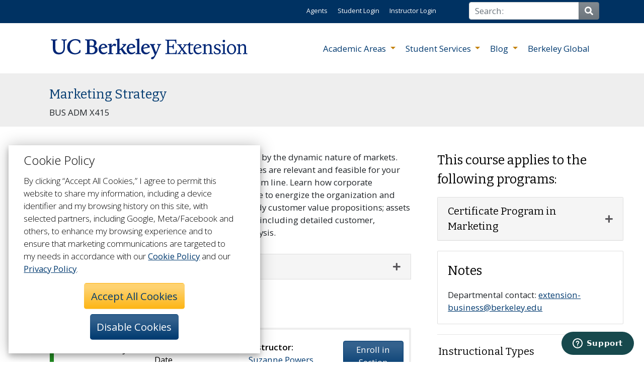

--- FILE ---
content_type: text/css
request_url: https://extension.berkeley.edu/restricted/3rdPartyTools/bootstrap-float-label/bootstrap-float-labels-destiny.css
body_size: 1866
content:
/*
 * (C) Copyright Modern Campus Inc. 2019 - All rights reserved
 * This software is the confidential and proprietary information of Modern Campus, Inc. ("Confidential Information").
 * You shall not disclose such confidential information and shall use it only in accordance with the terms of the license agreement you entered into with Modern Campus.
 *
 * Overrides bootstrap-float-label with:
 *  - changes to make labels appear at the top of the input (with its height enlarged)
 *  - reductions to size of placeholder text
 *  - other changes to fonts.
 */
@import url("/restricted/3rdPartyTools/bootstrap-float-label/bootstrap-float-label.css");
.has-float-label {
    display: flex;
}

.has-float-label > input,
.has-float-label > .input-group > input,
.has-float-label > select.form-control:not([size]):not([multiple]),
.has-float-label > .input-group > select.form-control:not([size]):not([multiple]) {
    height: 2.95rem;
    padding-top: 1.25rem;
    padding-left: 0.725rem;
}

.has-float-label > select.form-control:not([size]):not([multiple]),
.has-float-label > .input-group > select.form-control:not([size]):not([multiple]) {
    padding-left: 0.45rem;
    padding-bottom: 0.15rem;
}

.has-float-label .form-control:focus {
    padding-top: 1.25rem;
}

.has-float-label .form-control:placeholder-shown:not(:focus)+*,
.has-float-label > select.has-placeholder.form-control:not([size]):not([multiple])+*,
.has-float-label > .input-group > select.has-placeholder.form-control:not([size]):not([multiple])+*
{
    opacity: .8;
    font-weight: normal;
    font-size: .875rem;
    top: 1.2rem;
}

.has-float-label > select.has-placeholder.form-control:not([size]):not([multiple])+.requiredFieldLabel:after,
.has-float-label > .input-group > select.has-placeholder.form-control:not([size]):not([multiple])+.requiredFieldLabel:after {
    font-size: 0.5rem;
    opacity: 0.8;
}

.has-float-label label, .has-float-label>span {
    top: .6em;
    font-size: 80%;
    font-weight: normal;
    color: #767676;
}

.has-float-label label::after, .has-float-label > span::after {
    background: transparent;
}

.has-float-label .float-info-container {
    width: 0px;
    z-index: 1000;
    font-size: 100% !important;
}

.has-float-label select~.float-info-container .float-info-right,
.has-float-label .float-info-container .float-info-right {
    position: relative;
    top: 1em;
    right: 1.4em;
}

.has-float-label select~.float-info-container .float-info-right {
    right: 3.4em;
}

@media not all and (min-resolution:.001dpcm)
{ @supports (-webkit-appearance:none) {
    /*
      Define here the CSS styles applied only to Safari browsers
      (any version and any device)
     */
    .has-float-label > select.form-control:not([size]):not([multiple]),
    .has-float-label > .input-group > select.form-control:not([size]):not([multiple]) {
        -webkit-appearance: none;
        background-image: url("data:image/svg+xml,%3Csvg xmlns='http://www.w3.org/2000/svg' width='292.4' height='292.4'%3E%3Cpath fill='%23000000' d='M287 69.4a17.6 17.6 0 0 0-13-5.4H18.4c-5 0-9.3 1.8-12.9 5.4A17.6 17.6 0 0 0 0 82.2c0 5 1.8 9.3 5.4 12.9l128 127.9c3.6 3.6 7.8 5.4 12.8 5.4s9.2-1.8 12.8-5.4L287 95c3.5-3.5 5.4-7.8 5.4-12.8 0-5-1.9-9.2-5.5-12.8z'/%3E%3C/svg%3E");
        background-repeat: no-repeat;
        /* arrow icon position (1em from the right, 50% vertical) */
        background-position: right .7em top 50%;
        /* icon size */
        background-size: .65em auto;
        /* as padding-left won't work */
        text-indent: 0.3rem;
    }

}}


--- FILE ---
content_type: text/css
request_url: https://extension.berkeley.edu/restricted/3rdPartyTools/icomoon/icomoon.css
body_size: 966
content:
@font-face {
	font-family: 'icomoon';
	src:url('fonts/icomoon.eot?eh5ncs');
	src:url('fonts/icomoon.eot?#iefixeh5ncs') format('embedded-opentype'),
		url('fonts/icomoon.woff?eh5ncs') format('woff'),
		url('fonts/icomoon.ttf?eh5ncs') format('truetype'),
		url('fonts/icomoon.svg?eh5ncs#icomoon') format('svg');
	font-weight: normal;
	font-style: normal;
}

[class^="icon-"], [class*=" icon-"] {
	font-family: 'icomoon';
	speak: none;
	font-style: normal;
	font-weight: normal;
	font-variant: normal;
	text-transform: none;
	line-height: 1;

	/* Better Font Rendering =========== */
	-webkit-font-smoothing: antialiased;
	-moz-osx-font-smoothing: grayscale;
}

.icon-radio-checked:before {
	content: "\e600";
}
.icon-radio-unchecked:before {
	content: "\e601";
}
.icon-checkbox-checked:before {
	content: "\e602";
}
.icon-checkbox-unchecked:before {
	content: "\e603";
}
.icon-binoculars:before {
	content: "\e604";
}

--- FILE ---
content_type: text/css
request_url: https://extension.berkeley.edu/restricted/2025.2.14_9006/css/nicerCheckables.css
body_size: 1342
content:
/* This file is reliant on FontAwesome fonts being available */

.cartContainer .cartItemFeeGroupPriceAdjustment label {
    padding-left: 0px;
}

.cartContainer .feeDescriptionContainer label {
    padding-left: 0px;
}

.feeDescriptionContainer.custom-checkbox{
    padding-left: 18px;
}

input[type="radio"] + span.nicerCheckableRadioLabel:before,
input[type="radio"] + input[type="hidden"] + span.nicerCheckableRadioLabel:before,
input[type="checkbox"] + span.nicerCheckableCheckboxLabel:before {
  font-family: 'icomoon';
  padding-right: 3px;
  font-size: 14px;
  color:gray;
}

.has-error input[type="radio"] + span.nicerCheckableRadioLabel:before,
.has error input[type="radio"] + input[type="hidden"] + span.nicerCheckableRadioLabel:before,
.has-error input[type="checkbox"] + span.nicerCheckableCheckboxLabel:before {  
  color: #a94442;
}

input[type="checkbox"] + span.nicerCheckableRadioLabel:before {
  text-shadow:0px 0px 3px #D3D3D3;
}

input[type="radio"] + span.nicerCheckableRadioLabel:before,
input[type="radio"] + input[type="hidden"] + span.nicerCheckableRadioLabel:before{
  content: "\e601";
}

input[type="radio"]:checked + span.nicerCheckableRadioLabel:before,
input[type="radio"]:checked + input[type="hidden"] + span.nicerCheckableRadioLabel:before{
  content: "\e600";
}

/* Gray out radio button when it is disabled */
input[type="radio"]:disabled + span.nicerCheckableRadioLabel:before,
/* Gray out radio button label text when radio button is disabled */
input[type="radio"]:disabled + span.nicerCheckableRadioLabel {
  color: #D3D3D3;
  cursor: not-allowed;
}

input[type="checkbox"] + span.nicerCheckableCheckboxLabel:before {
  content: "\e603";
}

input[type="checkbox"]:checked + span.nicerCheckableCheckboxLabel:before {
  content: "\e602";
}

input[type="checkbox"]:disabled + span.nicerCheckableCheckboxLabel:before,
input[type="checkbox"]:disabled + span.nicerCheckableCheckboxLabel {
  color: #D3D3D3;
}

span.nicerCheckableRadioLabel, span.nicerCheckableCheckboxLabel {
  display: inline-block;
}

.radio label.disabled, .checkbox label.disabled {
  color: #737373;
  cursor: not-allowed;
}

#confRegSelectRegPackageForm .form-check span.nicerCheckableRadioLabel,
#confRegSelectRegPackageForm .form-check span.nicerCheckableCheckboxLabel {
    margin-left: -1.25rem;
}


@media ( min-width : 992px) {

  /* If using nicer checkables as provided by bootstrap, convert units from rem to em due to fontsize change */
  .cartContainer .custom-control-label::before {
      top: 0.15625em;
      left: -1.5em;
      width: 1em;
      height: 1em;

  }

  .cartContainer .custom-control-label::after {
      top: 0.15625em;
      left: -1.5em;
      width: 1em;
      height: 1em;
  }
}

--- FILE ---
content_type: text/css
request_url: https://extension.berkeley.edu/custom/css/publicViewCustomization.min.css?v=05169
body_size: 74372
content:
@import url("https://fonts.googleapis.com/css?family=Bitter:400|Open+Sans:300,400,600,700&display=swap&subset=latin-ext");.glyphicon{font-size:1.1rem;color:#58565A}.btn-secondary .glyphicon{color:#fff}.addonDetailWrapper:not(:last-child){margin-bottom:16px}.addonNameWrapper{font-weight:bold}.addOnPanelWrapper .glyphicon{font-size:0.7rem}label{font-weight:400}th>label{font-weight:bold}.importantMessage{font-weight:700}.footer1 h5{font-size:0.875rem;font-weight:bold;text-transform:uppercase}.totalLabel{text-transform:uppercase}.feeDescriptionAmountSeparator:after{content:"- "}input.fileUploadInput{display:inline-block}h5{font-weight:bold}#header1{padding-top:7px;color:#FFF}.conferenceModule #header1Wrapper{height:auto}.conferenceModule #header1{padding-top:7px;height:auto;color:#FFF}.conferenceModule #header1 .headerConfPreviewMenuDropdownLink{color:#FFF}.conferenceModule #header2 .col-lg-12,.conferenceModule #footer2Sub1{padding-left:0px;padding-right:0px}#conferenceLandingPageCancellationRequestStatus{margin-top:25px;padding:10px 15px}#pageConferenceLogin .btn-primary,#pageConferenceLogin .cc-btn.cc-deny{float:none}.conferenceLoginButtonPanel{float:right}#conferencePreviewHeader{text-align:center}#header0Wrapper{text-align:right}#clpHeader1ContentWrapper a,#clpHeader1ContentWrapper a .glyphicon,#cartInfo a,#header0Wrapper,#header0Wrapper a,#loginInfo .headerProfileLink,#loginInfo .headerLogoutLink,#loginInfo .headerStudentLoginLogoutLink,.headerStudentLoginContainer .headerStudentLoginDropdownLink{color:#FFF}#clpHeader1ContentWrapper a .glyphicon-home,#clpHeader1ContentWrapper a .glyphicon-log-in{font-size:1.5rem}.applicationSubmitButtonPanel{float:right}.footer2{position:relative}.headerCarousel img{min-width:100%}.headerCarousel .carousel-indicators{bottom:0}#loginInfo,#cartInfo,#clpHeader1ContentWrapper{line-height:34px}#loginInfo,#cartInfo{text-align:right}#cartInfo .glyphicon,#clpHeader1ContentWrapper .glyphicon{padding-right:2px}#cartInfo{text-align:center}.footer1 .glyphicon{margin-right:10px}.footer2 .tagline{margin:5px 0;text-align:center}.footer2 .copyright{text-align:center;font-size:0.6875em}.sectionMaterial .materialIsbn,.sectionMaterial .materialDistributor,.sectionMaterial .materialDistributorItemNo,.sectionMaterial .materialDescription{display:block}.sectionMaterial .materialDistributor,.sectionMaterial .materialDistributorItemNo{float:left}.courseProfileHeader h1{margin-top:0}.courseSectionDescription h5{font-weight:bold}.courseSection h3.courseSectionTitle{margin:0;line-height:inherit}.courseSectionDescription .section{margin-bottom:10px}#coursesOfferingContainer .coursesOfferingPanelIconContainer span.panelHeaderIcon,#certificatesOfferingContainer .certificatesOfferingPanelIconContainer span.panelHeaderIcon{color:#fff;margin-right:0.5rem;margin-top:0.5rem;display:flex;justify-content:flex-end;-webkit-box-pack:end}.buttons{padding-top:10px;padding-bottom:10px}.certSocialMediaContainer .addthis_toolbox,.courseSocialMediaContainer .addthis_toolbox{display:flex;-webkit-box-pack:end !important;-ms-flex-pack:end !important;justify-content:flex-end !important;padding-right:12px}#bookProctorExamContainer{margin-top:10px;padding-top:10px}#formLoginExistingEmbedded{text-align:right}.modalForMessage{text-align:center;width:100%}.modalForMessage .alert{text-align:left}.portalHeaderRow1,.portalHeaderRow2,.portalHeaderRow3{float:right}#portalAccountBalanceNeg{color:#FF0000}#portalAccountBalancePos{color:#008000}.typeaheadInputDiv{flex-grow:1}#secretCodeInstruction{float:left}.catalogSearchResults .tableGridContainer .featuredImage{display:block;border:1px solid #e0e0e0}.panelHeadingToggle{cursor:pointer}.panelTitleHeader{margin:0;font-weight:bold;line-height:inherit;font-size:inherit}#pageCourseProfile #content-header,#pageTransferCourseProfile #content-header{margin-bottom:10px;border-bottom:1px solid #ddd}fieldset.accessibility legend,fieldset.accessibilityAndRequired legend{border:0;margin:0;font-size:inherit}.catalogSearchResults .courseName,.catalogSearchResults .certificateName{font-weight:bold}.studentEnrollmentHistory .courseName,.conferenceHistory .conferenceName .programOfferingName{font-weight:bold}.scrollSpyMenuItemWarning{color:#dc3545}.section.sectionSchedule{border-top:1px solid #dddddd}.section.sectionSchedule:last-of-type{border-bottom:1px solid #dddddd}div.forgot-credential-container{margin-bottom:0.5rem;display:flex;flex-direction:row-reverse}.conferenceSalesItem{font-weight:bold}.salesPackageHeaderDesc,.courseSectionHeaderDesc,.specialRequestHeaderDesc,.conferencePackageHeaderDesc,.conferencePackageHeaderButtons{font-weight:bold}.salesPackageHeaderButtons,.courseSectionHeaderButtons,.specialRequestheaderButtons{padding-top:5px;padding-bottom:0px}.col-lg-12.courseSocialMediaContainer.d-none.d-lg-block{margin-left:15px;margin-top:5px}.applicationListStatus .applicationInstanceStatusHeaderContainer h3,.applicationListChecklist .applicationInstanceChecklistHeaderContainer h3,.contractUploadContainer{margin-top:5px}#appInstanceApplicationContent .applicationInstanceStatusHeaderContainer h3{margin-top:20px}.sectionHeader .sectionHeaderTitle{font-size:1.4375em}.classListTimeStamp>span:first-child{font-weight:bold}#searchBreadcrumbBackIcon{vertical-align:text-bottom}#searchBreadcrumb a{padding:5px}.searchBreadcrumbSeparator:after{content:" | "}.alert .buttons{margin-top:10px;padding-bottom:0px}.btn-primary,.cc-btn.cc-deny{float:right}.inlineButton .btn-primary,.inlineButton .cc-btn.cc-deny{float:none}.modal-footer .btn-primary,.modal-footer .cc-btn.cc-deny{margin-left:5px}.noFloat{float:none}#formCourseSearch legend{font-weight:bold}.alert h2,.alert h3,.alert h4,.alert h5,.alert h6{color:inherit}.alert h2{margin-top:0px}.alert h5,.alert .courseCode{font-weight:bold}.headerActions{float:right;margin-top:20px}#personProfileMainContent .card,#personProfileMainContent .sidebar-block .variable-content,.sidebar-block #personProfileMainContent .variable-content{margin-bottom:5px}#personProfileMainContent .sectionHeader{margin-bottom:1.25rem}form.buttons{margin-bottom:5px}.error{color:#a94442;border-color:#a94442;-webkit-box-shadow:inset 0 1px 1px rgba(0,0,0,0.075);box-shadow:inset 0 1px 1px rgba(0,0,0,0.075)}.requiredFieldLabel:after,fieldset.accessibility legend.requiredFieldLabel:after,.checkbox label.requiredFieldLabel:after,.radio label.requiredFieldLabel:after{color:#B5231D;font-size:0.5em}.negativeAmount{color:#FF0000}.panelRow:hover{background-color:#f5f5f5}.importantBlock{font-weight:700}.paginationContainer{clear:both;text-align:center}.paginationContainer .summary{text-align:left}.catalogSearchResults .tableGridTabPaneGrid .courseAvailability{color:white;background:darkgreen}.catalogSearchResults .tableGridTabPaneGrid .courseAvailability_available{background:darkgreen}.catalogSearchResults .tableGridTabPaneGrid .courseAvailability_not_yet_available,.catalogSearchResults .tableGridTabPaneGrid .courseAvailability_not_currently_available,.catalogSearchResults .tableGridTabPaneGrid .courseAvailability_waitlist_available,.catalogSearchResults .tableGridTabPaneGrid .courseAvailability_waitlist_not_yet_available,.catalogSearchResults.tableGridTabPaneGrid .courseAvailability_late_enrollment{background:orange}.catalogSearchResults .tableGridTabPaneGrid .courseAvailability_no_longer_available,.catalogSearchResults .tableGridTabPaneGrid .courseAvailability_waitlist_full,.catalogSearchResults .tableGridTabPaneGrid .courseAvailability_full,.catalogSearchResults .tableGridTabPaneGrid .courseAvailability_canceled,.catalogSearchResults .tableGridTabPaneGrid .courseAvailability_enrollment_closed{background:darkred}.catalogSearchResults .tableGridTabPaneGrid .courseAvailability_no_longer_available,.catalogSearchResults .tableGridTabPaneGrid .courseAvailability_future_offering{background:darkgray}.academicHistoryRequest .courseName{text-align:left}#streamlinedTransferModal .footerMessage{text-align:left;margin-bottom:10px}.certificateStreamItem{border-top:1px solid #ddd;margin-top:5px;padding-top:5px}.streamItemDescriptionRow .streamItemDescription{padding-left:15px}.streamItemDescriptionRow{margin-top:5px;margin-bottom:10px}.showScheduleDetailsLink,.hideScheduleDetailsLink{padding-left:20px;cursor:pointer}.sectionBlock{display:flex}#bookProctorExamContainer{border-top:1px solid #ddd}#formLoginExistingEmbedded>.retrieveCredentialsLinksContainer{color:white}.onlineResourceBlocked,.onlineResourceExpired,.onlineResourceNotYetAvailable,.onlineResourceExpiryDate{color:#928B81}.help-legend .glyphicon.applicationIncompleteIcon,.help-legend .glyphicon.applicationCompleteIcon,.help-legend .glyphicon.applicationChecklistIncompleteIcon,.help-legend .onlineResourceDateMessage,.help-legend .onlineResourceNotYetAvailableIcon,.help-legend .onlineResourceBlockedIcon,.help-legend .onlineResourceExpiredIcon{margin-left:10px}.onlineResourceExpiryDateCell,.onlineResourceExpiryDate,.onlineResourceExpiryDateColHeader{text-align:right}.sectionDeliveryMethodContainer{text-align:right}.readOnlyFormData.form-group,.readOnlyFormData .form-group{margin-bottom:0px}#buttonViewApplicationDetails,#buttonBacktoHeadlines,#buttonBacktoAnnouncements{float:right}#applicationNavigation .currentAppPageSelected{background-color:#e0e0e0}#applicationNavigation .applicationPagesList{padding-bottom:15px;border-bottom:1px solid #e0e0e0}.portalMenu .nav-link{padding:7px 15px}.portalMenu .nav>li.nav-header{padding:3px 8px;font-weight:bold;font-size:0.75em;line-height:20px;color:#999999}.portalMenu .active>a,.sidebarScrollSpy .active>a{border-left:5px solid #3399f3;background-color:#eeeeee}#pageCheckoutProfile .sidebarScrollSpy,#pageCheckoutYouthProfile .sidebarScrollSpy,#pageCLPCheckoutProfile .sidebarScrollSpy,#pageCLPCheckoutYouthProfile .sidebarScrollSpy{position:sticky;position:-webkit-sticky}.portalMenu .active>.nav>.active>a{border-left:5px solid #999;background-color:#eeeeee}.dropdown-item,header a.menuLink,.dropdown-menu>.dropdown-item,.dropdown-menu .subMenu>li>a{display:block;padding:3px 20px;clear:both;font-weight:normal;line-height:1.5;color:#333;white-space:nowrap}.dropdown-menu .subMenu>li{padding-left:7px}.dropdown-item:hover,header a.menuLink:hover,.dropdown-item:focus,header a.menuLink:focus,.dropdown-menu .subMenu>li>a:hover,.dropdown-menu .subMenu>li>a:active,.dropdown-menu .subMenu>li>a:focus{color:#262626;text-decoration:none;background-color:#f5f5f5}.dropdown-menu>.active>a,.dropdown-menu>.active>a:hover,.dropdown-menu>.active>a:active,.dropdown-menu>.active>a:focus,.dropdown-menu .subMenu>.active>a,.dropdown-menu .subMenu>.active>a:hover,.dropdown-menu .subMenu>.active>a:active,.dropdown-menu .subMenu>.active>a:focus{color:#fff;text-decoration:none;outline:0;background-color:#428bca}.dropdown-menu>.disabled>a,.dropdown-menu>.disabled>a:hover,.dropdown-menu>.disabled>a:focus,.dropdown-menu .subMenu>.disabled>a,.dropdown-menu .subMenu>.disabled>a:hover,.dropdown-menu .subMenu>.disabled>a:focus{color:#999}.dropdown-menu>.disabled>a:hover,.dropdown-menu>.disabled>a:focus,.dropdown-menu .subMenu>.disabled>a:hover,.dropdown-menu .subMenu>.disabled>a:focus{text-decoration:none;cursor:not-allowed;background-color:transparent;background-image:none;filter:progid:DXImageTransform.Microsoft.gradient(enabled = false)}.notFoundMessage,#variableContentBlockPG0035,#pageEmailCourseInfo #formEmailCourseInfo,#pageRemindMe #formRemindOfCourse{margin-bottom:20px}.certApplicationApplyInstructions,.certApplicationInformationContainer,.certApplicationInfo,.courseApplicationApplyContainer,.courseApplicationInfo,.certBundleApplyContainer,#paymentMethodDisplay,#contentHeader,#appInstanceApplicationContent,.variable-content,.customizableBlockContainer{margin-bottom:10px}.certApplicationApplyContainer,.courseApplicationInformationContainer,.courseApplicationApplyContainer,.certBundleApplyContainer,#variableContentBlockPG0029,.customizableBlockContainer{margin-top:10px}.customizableMessageContainer .customizableBlockContainer{margin-top:0px;margin-bottom:0px}#treeDiv1{border:1px solid #cccccc;border-radius:4px;-webkit-box-shadow:inset 0 1px 1px rgba(0,0,0,0.075);box-shadow:inset 0 1px 1px rgba(0,0,0,0.075)}#contentHeader{border-bottom:1px solid #cccccc;padding-bottom:5px}.courseProfileSectionAvailability,.programOfferingAvailability{color:#B5231D;font-weight:bold}.courseProfileSectionAvailability_available,.programOfferingAvailability_available{color:#008000}.courseProfileSectionAvailability_waitlist_available,.courseProfileSectionAvailability_late_enrollment{color:#58565A}#courseProfileJumpToSections{text-align:center;margin-bottom:10px}#searchResultsFilteringOptions h3{margin-top:0px}.minRequiredLabel{text-align:left}.modal-footer #buttonConfirmRemoveMember,.modal-footer #buttonCheckout,.modal-footer .additionalButton{margin-left:10px}#externalProcessorHeader{color:#FFFFFF}.input-group .glyphicon{font-size:inherit}.glyphicon.glyphicon-info-sign,.glyphicon.glyphicon-question-sign,#skip-to-main-container a{color:#3399f3}.cartContainer .form-control-sm{padding:0px 10px;height:25px}.cartContainer select.form-control-sm{width:auto}.cartContainer .glyphicon.glyphicon-question-sign,.glyphicon.glyphicon-exclamation-sign{font-size:1em;vertical-align:text-bottom}.cartContainer .glyphicon.glyphicon-question-sign{color:#BAB0AC !important}.glyphicon.glyphicon-exclamation-sign{color:#BAB0AC}#appInstanceApplicationContent #studentApplicationsListLegend .glyphicon.glyphicon-exclamation-sign{vertical-align:baseline}.cartContainer .glyphicon.glyphicon-exclamation-sign.text-danger{color:#BAB0AC;font-size:1em}.glyphicon.applicationChecklistCompletedIcon,.glyphicon.onlineResourceAvailableIcon,.glyphicon.applicationCompleteIcon{color:#008000}.glyphicon.onlineResourceBlockedIcon{color:#FF9900}.glyphicon.onlineResourceExpiredIcon,.glyphicon.applicationChecklistIncompleteIcon.glyphicon-exclamation-sign,.glyphicon.applicationIncompleteIcon.glyphicon-exclamation-sign{color:#FF0000}.glyphicon.applicationChecklistIncompleteIcon.glyphicon-exclamation-sign,.glyphicon.applicationIncompleteIcon.glyphicon-exclamation-sign{font-size:1.2rem}span.glyphiconWithBadge{position:relative;margin-right:10px}span.glyphiconWithBadge>.glyphicon.glyphicon-exclamation-sign{position:relative;top:3px;margin-left:2px}span.glyphiconWithBadge>.badge.badge-pill{position:absolute;left:50%;top:25%}.input-group-text .fa-binoculars{font-size:1.6rem}button>span.glyphicon.glyphicon-remove{font-size:1.125rem}.input-group-text a{color:inherit}.specialRequestName{font-weight:bold;margin-bottom:5px}.specialRequestDescription{margin-bottom:5px}.specialRequestReceiptNotes{margin-top:5px}.priceAdjustmentName{font-weight:bold;margin-bottom:5px}.portalHeaderRow1,.transcriptLocationName,.accountBalanceStatusLabel{font-weight:bold}#studentInfoGenderContainer .radio,#studentInfoAlumniContainer .radio,#studentInfoLaterLifeLearnerContainer .radio{display:inline !important;margin-right:20px}#studentProfileEnrollmentGroupContainer .table,#studentProfileEnrollmentGroupContainer table{margin-bottom:10px}.containerSeparator{border-bottom:1px solid #cccccc}.fullStoryLinkContainer{text-align:right;padding-bottom:5px}.certificateStreamItemsTable .streamItemEnrolledDate{width:19%}.certificateStreamItemsTable .streamItemStatus,.certificateStreamItemsTable .streamItemStatus,.certificateStreamItemsTable .streamItemApplicability{width:15%}.tableSelect div.checkbox{margin:0px}.nav.navbar-nav li.divider{height:1px;margin:9px 0;overflow:hidden;background-color:#e5e5e5}.marketingQuestionContainer.conditionalQuestion{padding-left:30px}.conditionalQuestionContainer{padding-left:20px}.studentPayMethodNoticeContainer{padding-left:20px}#courseProfileAssociations ul{padding:0px}.studentCourseSchedule .building+.studentCourseSchedule .room:after{content:","}.studentCourseSchedule .inProgress,.studentCourseSchedule .campus,.studentCourseSchedule .building,.studentCourseSchedule .room{display:block}.refundStatus:before{content:" - "}.certApplicationApplyContainer,.courseApplicationApplyContainer,.certBundleApplyContainer{text-align:center}.courseDescriptionCollapsibleWrapper{margin-bottom:10px}#buttonViewProctoredExamStatus span{display:block}.bundleSectionLabel{font-weight:700}#shoppingCartItemsContainer{margin-top:20px}#programOfferings #programOfferingsAccordion .programOfferingCodeContainer .programOfferingTitle{font-size:1.25rem}#programAreaCoursesAndCertificates{margin-top:20px}#programAreaCoursesAndCertificates h2{margin:5px}#studentSectionOnlineResourcesGrid tr :first-child{padding-left:0}#studentSectionOnlineResourcesGrid tr :last-child{padding-right:0}#pageServerErrorBadRequest #errorDetails{border:1px solid #e5e5e5;padding:10px;display:none}#applicationInstanceInfo .decisionStatus,#applicationInstanceInfo .decisionDate{display:block}.applicationInstancePagesRequiredHeaderContainer{margin-top:1.25rem}#professionalCreditContainer fieldset legend{font-size:0.875em}#coursesOfferingContainer{margin-top:10px}.tt-suggestions{cursor:pointer}#memberProfileContainer .card,#memberProfileContainer .sidebar-block .variable-content,.sidebar-block #memberProfileContainer .variable-content{margin-bottom:5px}.corporateAdminPortal #mainContentContainer.container,.corporateAdminPortal #mainContentContainer.container{background-color:#FFFFFF;background-image:url("../../../../images/Bookbird.svg");background-repeat:no-repeat;background-attachment:fixed;background-position:95% 0%}.corporateAdminPortal #buttonInviteCapMember{margin-right:10px}.ms-drop input[type="checkbox"]{vertical-align:text-top}#memberSelectedList{height:280px}#buttonaddMembersModalCloseModal{float:left}#paymentBillingInformationContainer{margin-bottom:10px}#memberSearchResultsControls{margin-bottom:5px}#schoolCorporateLogoWrapper img,#groupCorporateLogoWrapper img{max-width:100%;height:auto;max-height:150px}#groupCorporateLogoWrapper{text-align:right}#sessionTimeoutPromptModal .buttonReference{font-weight:bold}#otherProgramAreasContainer{padding-bottom:10px}#registrationPolicies{height:100px;overflow-y:scroll;border:1px solid #ccc;padding:5px}.sessionInfoHelpText{padding-bottom:10px}.packageSelectBaseWrapper{padding:10px}.packageSessionLinkWrapper{margin-bottom:16px}.packageSelectDescription{margin-bottom:16px}.participantTypePackagesWrapper .packageSelectBaseWrapper:not(:last-child){margin-bottom:16px}.packageSelectBaseWrapper.selectedPackage{background-color:#f5f5f5;border-radius:5px}.packageSelectBaseWrapper .radio,.packageSelectBaseWrapper .checkbox{margin-top:0px;margin-bottom:0px}.packageSelectName{padding-right:10px;font-weight:bold}.packageSelectNameWrapper{padding-bottom:20px}.packageSelectAwards{padding-bottom:24px}.packageSelectAwards .packageSelectAwardsLabel{font-weight:normal}.conferencePackageAmount,.packageSelectAmountWrapper .conferencePackageAmount{font-weight:bold}.conferenceAddOnAdditionalInfo .addonFeeLabel::after{content:" | "}.conferencePreviewHeaderWrapper,.conferencePreviewHeaderWrapper .form-text{color:#ffffff}.conferencePreviewHeader{font-weight:700}#conferenceGroupParticipantSelectionWrapper{max-height:620px;overflow-y:auto}.sessionSelectionTable.compactView button:disabled .glyphicon{color:lightgrey}#registrantSelectedSessionWrapper li.list-group-item h3{font-weight:bold}.customizableBlockHelpText{color:#000000}#policyConfirmationCheckboxWrapper .nicerCheckableCheckboxLabel{display:inline;padding-left:10px}#shippingAddressHeader{font-weight:bold}.studentInquirySelection{border-bottom:1px solid #e0e0e0}.courseProfileSectionEnrollmentMaximumAvailable{color:#008000;font-weight:bold}.courseProfileSectionEnrollmentMaximumFull{color:#B5231D;font-weight:bold}.electiveGroupIndent{padding-left:15px}#chooseElectivesBtn{margin-bottom:5px}#saveAndNextBtn{margin-right:5px}.attendanceDurationText{margin-top:5px}.enrollBadgeName{font-weight:bold;margin-bottom:5px;margin-top:15px}.enrollBadgeInfoSection .enrollBadgeImage{width:180px;height:180px}#backToTopContainer a{width:100%;margin-top:5px;margin-bottom:5px}#seatReservationTable .infoCol{vertical-align:middle}@media (max-width: 575.98px){.packageSelectNameWrapper{padding-bottom:0rem}.packageSelectAwards{padding-bottom:0.5rem}}@media (max-width: 768px){#pageApplicationProfile .form-horizontal .col-form-label{padding-top:7px}.table-responsive{width:100%;margin-bottom:0.9375rem;overflow-y:hidden;-ms-overflow-style:-ms-autohiding-scrollbar}.table-responsive>.table,.table-responsive>table{margin-bottom:0}.table-responsive>.table>thead>tr>th,.table-responsive>table>thead>tr>th,.table-responsive>.table>tbody>tr>th,.table-responsive>table>tbody>tr>th,.table-responsive>.table>tfoot>tr>th,.table-responsive>table>tfoot>tr>th,.table-responsive>.table>thead>tr>td,.table-responsive>table>thead>tr>td,.table-responsive>.table>tbody>tr>td,.table-responsive>table>tbody>tr>td,.table-responsive>.table>tfoot>tr>td,.table-responsive>table>tfoot>tr>td{white-space:nowrap}.table-responsive-no-max-width>.table>thead>tr>th,.table-responsive-no-max-width>table>thead>tr>th,.table-responsive-no-max-width>.table>tbody>tr>th,.table-responsive-no-max-width>table>tbody>tr>th,.table-responsive-no-max-width>.table>tfoot>tr>th,.table-responsive-no-max-width>table>tfoot>tr>th,.table-responsive-no-max-width>.table>thead>tr>td,.table-responsive-no-max-width>table>thead>tr>td,.table-responsive-no-max-width>.table>tbody>tr>td,.table-responsive-no-max-width>table>tbody>tr>td,.table-responsive-no-max-width>.table>tfoot>tr>td,.table-responsive-no-max-width>table>tfoot>tr>td{max-width:none}}.table>thead>tr>th .btn,table>thead>tr>th .btn,.table>thead>tr>th .cc-btn.cc-allow,table>thead>tr>th .cc-btn.cc-allow,.table>thead>tr>th .cc-btn.cc-deny,table>thead>tr>th .cc-btn.cc-deny,.table>tbody>tr>th .btn,table>tbody>tr>th .btn,.table>tbody>tr>th .cc-btn.cc-allow,table>tbody>tr>th .cc-btn.cc-allow,.table>tbody>tr>th .cc-btn.cc-deny,table>tbody>tr>th .cc-btn.cc-deny,.table>tfoot>tr>th .btn,table>tfoot>tr>th .btn,.table>tfoot>tr>th .cc-btn.cc-allow,table>tfoot>tr>th .cc-btn.cc-allow,.table>tfoot>tr>th .cc-btn.cc-deny,table>tfoot>tr>th .cc-btn.cc-deny,.table>thead>tr>td .btn,table>thead>tr>td .btn,.table>thead>tr>td .cc-btn.cc-allow,table>thead>tr>td .cc-btn.cc-allow,.table>thead>tr>td .cc-btn.cc-deny,table>thead>tr>td .cc-btn.cc-deny,.table>tbody>tr>td .btn,table>tbody>tr>td .btn,.table>tbody>tr>td .cc-btn.cc-allow,table>tbody>tr>td .cc-btn.cc-allow,.table>tbody>tr>td .cc-btn.cc-deny,table>tbody>tr>td .cc-btn.cc-deny,.table>tfoot>tr>td .btn,table>tfoot>tr>td .btn,.table>tfoot>tr>td .cc-btn.cc-allow,table>tfoot>tr>td .cc-btn.cc-allow,.table>tfoot>tr>td .cc-btn.cc-deny,table>tfoot>tr>td .cc-btn.cc-deny{white-space:nowrap}@media (min-width: 768px){.form-horizontal .col-form-label{text-align:left}.mainNavBar .navbar-nav{float:none;margin:0 auto;table-layout:fixed}.cartContainer .radio,.cartContainer .checkbox{margin-top:0;margin-bottom:0}}@media (min-width: 992px){.sectionHeader .sectionHeaderTitle{font-size:1.4375em}div.courseSectionSemester,div.courseSectionTitle{text-align:center}}@media (min-width: 1200px){.sectionHeader .sectionHeaderTitle{font-size:1.75em}}@media print{.footerConnect{display:none}#footer{display:none}}.sectionTotalSessions{font-size:0.875em}#reasonLabel,#createdLabel,#expiresLabel{font-weight:bold}#conferenceParticipantsListReportLinks{padding:10px}.editable-resource{border-bottom:2px dotted #44951F;cursor:pointer}.addable-resource{border-bottom:2px dashed #eb000a;cursor:pointer}.overridden-resource{border-bottom:2px dotted #44951F;border-left:2px dotted #44951F;border-right:2px dotted #44951F;cursor:pointer}#resourceLabelInfoModal #resourceLabelKeyValue{width:80%;border:1px solid #CCC}div#addOnRadioStyling{display:none}.participantTypePackagesWrapper #expandedMsg{display:block}.participantTypePackagesWrapper #collapsedMsg{display:none}.participantTypePackagesWrapper .collapsed #expandedMsg{display:none}.participantTypePackagesWrapper .collapsed #collapsedMsg{display:block}.participantTypePackagesWrapper a .noLinkFormat{text-decoration:none;color:#666666;display:inline-block;cursor:default}.addonNameWrapper a{font-weight:normal}.labelSpanStyle{display:inline-block;max-width:100%;margin-bottom:5px;font-weight:400}.align-left{text-align:left}.labelSpanStyle.col-3{max-width:25%}div#availableLoginName{word-break:break-word}ul.searchResultTagList{display:block;list-style-type:none;margin:0 0 -5px;padding:0}ul.searchResultTagList li{display:inline;font-size:0;margin:0}ul.searchResultTagList li .searchResultTag{background:#f5f5f5;border:1px solid #ccc;border-radius:3.01px;display:inline-block;font-size:0.875em;font-weight:normal;line-height:1;max-width:100%;padding:1px 5px;margin:0 3px 0 0;text-align:left;white-space:nowrap}ul.searchResultTagList li a.searchResultTag,ul.searchResultTagList li a.searchResultTag:hover{text-decoration:none;color:#3b73af;cursor:pointer}.carousel-control .glyphicon,.glyphicon-shopping-cart{color:#FFFFFF}.feeDescriptionContainer select{margin-right:0.25rem}.card-title{color:inherit}.card .glyphicon,.sidebar-block .variable-content .glyphicon{top:0}.card>.table,.sidebar-block .variable-content>.table,.card>table,.sidebar-block .variable-content>table,.card>.table-responsive>.table,.sidebar-block .variable-content>.table-responsive>.table,.card>.table-responsive>table,.sidebar-block .variable-content>.table-responsive>table,.card>.panel-collapse>.table,.sidebar-block .variable-content>.panel-collapse>.table,.card>.panel-collapse>table,.sidebar-block .variable-content>.panel-collapse>table{margin-bottom:0}.card>.table-responsive,.sidebar-block .variable-content>.table-responsive{border:0;margin-bottom:0}.radio,.checkbox{position:relative;display:block;margin-top:0.625rem;margin-bottom:0.625rem}.radio label,.checkbox label{min-height:1.25rem;cursor:pointer}.label-certificateBadge,.label-courseBadge,.label-otherFeeBadge,.label-programOfferingBadge,.label-programOfferingCourseBadge,.label-bundleCourseBadge,.label-waitListedCourseBadge,.label-courseFeeBadge{color:#ffffff;font-weight:bold}#buttonCourseProfileActionInquiry .glyphicon{color:#58565A}.form-text{margin-bottom:0.5rem;color:#a6a6a6}.nav-item.disabled>a:hover,.nav-link.disabled:hover,.nav-item.disabled>a:focus,.nav-link.disabled:focus{color:#999999;text-decoration:none;background-color:transparent}.form-control[disabled],.form-control[readonly],fieldset[disabled] .form-control{background-color:#eeeeee;opacity:1}.was-validated select.form-control:invalid,select.form-control.is-invalid,.form-control.is-invalid{background-position:center right calc(0.375em + 0.6rem)}.form-control.form-control-with-icon.is-invalid{background-position:center right calc(0.375em + 0.9rem)}.form-horizontal .form-group{margin-left:-0.9375rem;margin-right:-0.9375rem}.breadcrumb>.active{font-weight:bold}.breadcrumb-item+.breadcrumb-item::before{font-weight:normal}.radioButtonReadOnly.custom-control-label{color:grey;opacity:0.7;cursor:not-allowed}table tr td div.reviews{white-space:nowrap}.sectionTransferLabel{font-weight:700}fieldset.is-invalid legend,fieldset.is-invalid .labelSpanStyle{color:#CD0200}fieldset.is-invalid .custom-control-input ~ .custom-control-label{color:#CD0200}fieldset.is-invalid .custom-control-input ~ .custom-control-label::before,fieldset.is-invalid .form-control{border-color:#CD0200}fieldset.is-invalid ~ .invalid-feedback,fieldset.is-invalid ~ .invalid-tooltip{display:block}fieldset.is-invalid .custom-control-input:checked ~ .custom-control-label::before{border-color:#ff0301;background-color:#ff0301}fieldset.is-invalid .custom-control-input:focus ~ .custom-control-label::before,fieldset.is-invalid .form-control:focus{-webkit-box-shadow:0 0 0 0.2rem rgba(205,2,0,0.25);box-shadow:0 0 0 0.2rem rgba(205,2,0,0.25)}fieldset.is-invalid .custom-control-input:focus:not(:checked) ~ .custom-control-label::before{border-color:#CD0200}#paymentOptionsAccordion .loadingIconSpinner{text-align:center}#paymentOptionsAccordion .paymentIcon .fab{font-size:1.7rem}.paymentOptionsContainer #singlePaymentOptionLabel,#conferencePaymentOptionsAllOptions #singlePaymentOptionLabel{font-size:1.5rem}#noPaymentRequired{padding:5px 0 20px 0;border-top:1px solid #ccc;border-bottom:1px solid #ccc}body#pageCapReservationHistory>div.tooltip{pointer-events:none}body#pageCapReservationHistory>div.tooltip>.tooltip-inner{max-width:250px !important}#capGroupLogo{padding-top:20px;padding-left:6px}.labelWithPipe:before{content:"|"}.toggleSwitchItemIcons{float:left;margin-left:5px}.toggleSwitchItemOnIcon{color:#008000}.toggleSwitchItemOffIcon{color:#939393}.toggleSwitchIcon{font-size:20px;vertical-align:middle}.toggleSwitchContainer{margin-bottom:20px}.toggleSwitchTextLabel{margin-left:10px}.accountLinkingGroupName{max-width:150px;word-break:break-word}.accountLinkingPortalType{max-width:100px;word-break:break-word}.accountLinkingContactNo{max-width:100px;word-break:break-word}.accountLinkingFirstName{max-width:100px;word-break:break-word}.accountLinkingLastName{max-width:100px;word-break:break-word}.accountLinkingPhoneNumber{max-width:150px;word-break:break-word}.accountLinkingEmail{max-width:300px;word-break:break-word}.accountLinkingPortalAccess{word-break:break-word}.accountLinkingCredentialInput{padding-right:30px}.skippedDateIndent{display:inline-block;margin-left:10px}#authErrorDetailsPanel{padding-bottom:10px}#authErrorDetailsPanel .errorDetailsIdp{padding-left:30px}.familyPrintTranscript{padding:0 1.25rem 1.25rem 1.25rem}.hideUdfValues{visibility:collapse}.proficiencyUDFValues{width:400px}.proficiencyUDFValues thead{display:none}.proficiencyUDFValues tr{background-color:transparent !important}.proficiencyUDFValues td{padding:0.4rem 0rem 0rem 0rem;border-top:none;width:50%;word-break:break-word;white-space:normal}.proficiencyExamScoreToggleUdfIcon,.proficiencySubExamScoreToggleUdfIcon{width:30px}.proficiencyExamScoreToggleUdfIcon i,.proficiencySubExamScoreToggleUdfIcon i{cursor:pointer}.proficiencyUDFValues .proficiencyUDFValue{padding-left:10px}label:after,fieldset.accessibility legend:after,.labelContent:after,.addressType:after,.telephoneType:after,.shoppingCartLabel:after,.labelWithColon:after,.bundleSectionLabel:after,.readonlyFieldLabel:after,.sectionTransferLabel:after{content:":"}.labelSpanStyle:after{content:":"}.labelSpanStyle.flexSpan,.shoppingCartLabel.flexSpan{display:flex}.has-float-label label:after,.has-float-label .labelContent:after,.has-float-label .labelWithColon:after,.has-float-label .labelSpanStyle:after{content:""}.ms-drop ul>li label:after,#appInstanceApplicationContent .labelContent:after,#appInstanceApplicationContent label:after,#appInstanceApplicationContent .labelSpanStyle:after,#appInstanceApplicationContent fieldset.accessibility legend:after,#paymentMarketingQuestionContainer .labelContent:after,#paymentMarketingQuestionContainer label:after,#paymentMarketingQuestionContainer .labelSpanStyle:after,#paymentMarketingQuestionContainer fieldset.accessibility legend:after,#requestInformationMarkettingQuestions .labelContent:after,#requestInformationMarkettingQuestions label:after,#requestInformationMarkettingQuestions .labelSpanStyle:after,#requestInformationMarkettingQuestions fieldset.accessibility legend:after,.checkbox span.labelContent:after,.checkbox label:after,.checkbox label.labelContent:after,.radio label:after,.radio label.labelContent:after,.noColonLabel:after,.noColonLabel .labelContent:after,fieldset.accessibility legend.noColonLabel:after,fieldset.accessibility legend.noColonLegend:after{content:""}.labelWithSeparator:after{content:" | "}#appInstanceApplicationContent .requiredFieldLabel:after,#appInstanceApplicationContent fieldset.accessibility legend.requiredFieldLabel:after,#appInstanceApplicationContent .checkbox label.requiredFieldLabel:after,#appInstanceApplicationContent .radio label.requiredFieldLabel:after,#paymentMarketingQuestionContainer .requiredFieldLabel:after,#paymentMarketingQuestionContainer fieldset.accessibility legend.requiredFieldLabel:after,#paymentMarketingQuestionContainer .checkbox label.requiredFieldLabel:after,#paymentMarketingQuestionContainer .radio label.requiredFieldLabel:after,#requestInformationMarkettingQuestions .requiredFieldLabel:after,#requestInformationMarkettingQuestions fieldset.accessibility legend.requiredFieldLabel:after,#requestInformationMarkettingQuestions .checkbox label.requiredFieldLabel:after,#requestInformationMarkettingQuestions .radio label.requiredFieldLabel:after,.requiredFieldLabel:after,fieldset.accessibility legend.requiredFieldLabel:after,.checkbox label.requiredFieldLabel:after,.radio label.requiredFieldLabel:after,.has-float-label .requiredFieldLabel:after{font-family:'Font Awesome 5 Free';font-style:normal;font-weight:900;-webkit-font-smoothing:antialiased;-moz-osx-font-smoothing:grayscale;color:#B5231D;content:"\f069";font-size:0.5rem;vertical-align:5px}.fr_CA .has-float-label .requiredFieldLabel:after,.has-float-label .requiredFieldLabel:after{top:-0.2em;left:auto;right:-1em;font-size:50%;opacity:0.8}.noRequiredFieldLabel::after{content:"" !important}#shoppingCartContent label:after,#shoppingCartContent .labelSpanStyle:after{content:""}.cartContainer{padding-top:10px;padding-bottom:10px}.paymentOptionsContainer,.cartContainer .form-row{border-bottom:1px solid #cccccc;margin-bottom:8px;padding-bottom:10px}.seatReservationLineItem{border-top:1px solid #cccccc;margin-top:8px;padding-top:10px}.cartContainer legend{font-size:inherit;margin-bottom:inherit;border-bottom:none}.paymentOptionsContainer{border-top:1px solid #cccccc;margin-top:8px;padding-top:10px}.cartContainer .subrow{border-bottom:none;margin-bottom:8px;padding-bottom:10px}.cartContainer .form-row>.amountCol{padding-right:15px}.cartHeader,.cartItemName{font-size:0.875em}.panelSection .panelRow.cartItemOptions{padding-left:20px}.cartItemMemberNameContainer .cartItemMemberName{padding-left:10px}.cartItemOptionOtherFeeAmount{display:block;padding-left:20px}.cartItemMemberNameContainer .cartItemMemberNameLabel,.cartItemMemberNameContainer .cartItemMemberName{display:block}#shoppingCartContent .cartItemOptions input{vertical-align:sub}.cartItemOptions{border-bottom:none;padding-bottom:0px;margin-bottom:0px}.cartItemSeatReservationContainer,.cartItemFeeGroup{margin-bottom:10px}#paymentsContainer .cartContainerHeader,#invoicesContainer .cartContainerHeader{padding-bottom:10px}#invoicesByItemPanel .card-title,#scheduledPaymentsPanel .card-title,#studentPendingTransactionsPanel .card-title{font-size:0.875rem}.col-auto,.col-auto.form-control{width:auto;max-width:none}.feeInfoGroupDiv>.cartItemFeeHeader{margin-top:10px}.cartItemFeeHeader>.shoppingCartAmount{vertical-align:bottom}.cartContainer .depositAmount{margin-left:4px}.cartContainer .depositHeader{margin-bottom:5px}.amountCol>.shoppingCartAmount{float:right}.label-certificateBadge,.label-courseBadge,.label-otherFeeBadge,.label-programOfferingBadge,.label-programOfferingCourseBadge,.label-bundleCourseBadge,.label-waitListedCourseBadge,.label-waitListedConferenceBadge,.label-courseFeeBadge{padding:0.3rem 0.25rem}.label-certificateBadge,.label-bundleCourseBadge,.label-courseFeeBadge{background-color:#59A14F}.label-courseBadge{background-color:#4E79A7}.label-waitListedCourseBadge{background-color:#E15759}.label-otherFeeBadge{background-color:#9C755F}.label-programOfferingBadge,.label-programOfferingCourseBadge{background-color:#B07AA1}#cartCount{background-color:#f89406;color:#ffffff;font-size:0.9375em;padding:2px 5px 2px 5px;vertical-align:top;margin-left:-10px;margin-top:-5px;position:absolute;display:inline}#cartInfo .glyphicon-shopping-cart{font-size:1.75rem}.cartCheckoutButton .cartCheckoutLockIcon{font-size:0.875rem;padding-top:2px;padding-right:4px;color:#ffffff}.couponCode{margin-top:5px}.couponCode .form-control-sm{width:auto}.cartItemPayFull{display:inline-block;width:100%}.cartItemPayFull .checkbox,.cartItemPayDeposit .checkbox{margin-top:0px;margin-bottom:0px}.cartItemPayDeposit{display:inline-block;width:100%;margin-bottom:5px}.cartItemSeatReservation,.cartItemDiscountContainer{padding-left:15px}.cartItemSeatReservationSelect,.cartItemDiscountSelect{margin-top:5px}.cartContainer select.form-control-sm{max-width:100%}.cartContainer .cartItemFeaturedImageContainer{padding-bottom:10px}.cartContainer .cartItemFeaturedImage{object-fit:contain;width:128px;height:54px;border:1px solid #e0e0e0}.cartContainer .cartItemFeaturedImagePlaceholderText{font-size:2.8125em;color:#C4C4C4;text-align:center}.cartContainer .calendarDownload .glyphicon-calendar{color:#3399f3}.cartContainer .calendarDownload .calendarLinkText{color:#3399f3;position:absolute;margin:2px}.savedForLaterBtn{margin-right:5px}#savedForLaterList header{border-bottom:1px solid #cccccc;padding-bottom:5px}#savedForLaterList .sectionHeader{background-image:linear-gradient(#fff, #eee 50%, #e4e4e4);border:1px solid #d5d5d5}#savedForLaterList .sectionHeader h2{color:#000000}#savedForLaterListBackToTopGlyphicon{padding-left:5px;font-size:1.875rem}#savedForLaterList td{vertical-align:middle}#savedForLaterList a{font-weight:bold}#savedForLaterList .featuredImage{margin-right:5px;height:75px;width:135px}input[type=text].typeahead::-ms-clear{display:none}div.existingStudentCredentialsContainer{margin-bottom:0px}.externalPaymentIFrame{width:100%;height:800px}#externalPaymentWindow.CyberSourceSAPaymentProcessorManager{height:1390px;overflow-y:scroll}#externalPaymentWindow.CyberSourceSASOPPaymentProcessorManager{height:350px;overflow-y:scroll;border:none}#studentMenu.affix,.scrollSpyMenu.affix{position:fixed;top:0;width:inherit}#studentMenu.affix-bottom,.scrollSpyMenu.affix-bottom{position:fixed;width:inherit}.portalMenu .nav .nav{margin-left:10px}.desktopPopupDialog{display:none}.mobilePopupDialog{display:block}.feeDescriptionContainer{vertical-align:sub}.feeDescriptionContainer,.variableContentItemOption{display:inline}.feeDescriptionContainer label{font-weight:normal}.modal img{display:block;max-width:100%;height:auto}.spin{-webkit-animation:spin 2s infinite linear;-moz-animation:spin 2s infinite linear;-o-animation:spin 2s infinite linear;animation:spin 2s infinite linear;font-size:1.875em}@-moz-keyframes spin{from{-moz-transform:rotate(0deg)}to{-moz-transform:rotate(360deg)}}@-webkit-keyframes spin{from{-webkit-transform:rotate(0deg)}to{-webkit-transform:rotate(360deg)}}@keyframes spin{from{transform:rotate(0deg)}to{transform:rotate(360deg)}}#ajaxLoadingModal .modal-dialog{max-width:none;width:90%;height:90%;color:#C0C0C0;font-size:40pt}#ajaxLoadingModal .modal-content{height:100%;background-color:transparent;border:initial;box-shadow:none}#ajaxLoadingModal .modal-content .loadingIndicatorWrapper{width:100%;height:120pt;position:absolute;top:50%;margin-top:-60pt}#ajaxLoadingModal .modal-content .loadingIndicatorWrapper .spin{font-size:40pt}.card,.sidebar-block .variable-content{margin-bottom:1.25rem}@media (max-width: 767px){p{word-wrap:break-word}.btn-secondary{white-space:normal}.catalogSearchResults.tableResponsive{border:none}.catalogSearchResults .firstColumn{flex-direction:column}.studentEnrollmentHistory .table-responsive .courseTitle{white-space:normal}.tableGridContainer .nav{display:none}.tableGridContainer .tab-content>.active{display:block;visibility:visible}.tableGridTabPaneGrid ul li{float:none;display:block;width:100%}.footer2 .poweredByDestinyOne{position:inherit;margin-top:5px;text-align:center}#buttonAddCapMember{width:100%}.amountCol{text-align:left}.visible-inline-block{display:inline-block !important}.cartContainer .cartItemDescriptionContainer,#pageStudentHistoricalBasket .cartContainer .cartItemDescriptionContainer{max-width:100%}.cartContainer .cartItemFeeHeaderCheckbox{display:inline-block}.cartContainer .cartItemFeeGroupPriceAdjustment .shoppingCartAmount{vertical-align:middle;margin-top:10px;margin-bottom:10px}.cartContainer .noInputControl.feeDescriptionContainer{display:block;margin-top:10px;margin-bottom:10px}.cartContainer .feeDescriptionContainer .form-group{margin-bottom:0px}.cartItemOptionOtherFeeAmount{margin-bottom:10px}.cartItemUpdateLinksSection{display:block !important}}@media (max-width: 991px){.amountCol>.shoppingCartAmount{float:left}.cartItemUpdateLinksContainerMobile{margin-top:10px}.savedForLaterListContainer .cartItemUpdateLinksContainerMobile{padding-left:0px}.cartContainer .cartItemDescriptionParentContainer,.cartContainer .cartItemFeaturedImageParentContainer{padding-left:0px}.cartItemUpdateLinksSection>.cartItemUpdateLink{display:inline-block !important}.cartItemUpdateLink{padding:5px}.cartItemUpdateLinksSection{margin-left:-5px}}@media (min-width: 768px){.mobilePopupDialog,.mobilePopupDialog .form-text{display:none}.desktopPopupDialog{display:inline}.col-sm-auto{width:auto;max-width:none}.cartItemUpdateLinksSection{display:inline !important}}@media (min-width: 768px) and (max-width: 991px){.tableGridTabPaneGrid ul li{float:left;width:50%;padding-left:15px;margin-bottom:30px;position:relative}#buttonAddCapMember{width:100%}}@media (max-width: 767.98px){.truncate{white-space:normal;overflow:hidden;text-overflow:unset}}@media (max-width: 991.98px){.tooltip{display:none !important}}@media (min-width: 992px){.cartContainer{font-size:0.75em}.displayOnLargeDevice{display:block}.cartContainer .cartItemDescriptionParentContainer{padding-left:6px}.savedForLaterListContainer .savedForLaterListDetails{padding-left:6px}.cartItemUpdateLinksSection>.cartItemUpdateLink{display:block}.cartItemDescriptionContainer .cartItemUpdateLinksSection>.cartItemUpdateLink{display:inline-block;padding-left:5px;padding-right:5px}.cartItemDescriptionContainer .cartItemUpdateLinksSection{margin-left:-5px}}@media (min-width: 992px) and (max-width: 1199px){.sr-only-md{position:relative;width:auto;height:auto;margin:-1px;padding:0;overflow:hidden;clip:rect(0, 0, 0, 0);border:0}.cartContainer .cartItemDescriptionParentContainer{padding-left:15px}.savedForLaterListContainer .savedForLaterListDetails{padding-left:15px}.cartItemFeaturedImage{margin-left:-13px}}@media (min-width: 1200px){.sr-only-lg{position:absolute;width:1px;height:1px;margin:-1px;padding:0;overflow:hidden;clip:rect(0, 0, 0, 0);border:0}}@media print{.quickSearch,.cartInfo,.loginInfo,.headerCarousel,.newsletter,#searchBreadcrumb,.languageBarWrapper{display:none}.courseProfileActions,#courseSectionsAccordions .card-header .panelHeaderIcon,.courseSectionEnrollmentActions,#courseProfileFeaturedVideo,#courseProfileSections .sectionHeader{display:none}#courseProfileJumpToSections{display:none !important}#courseProfileSections{margin-top:20px}#courseSectionsAccordions .card .panel-collapse.collapse,#courseSectionsAccordions .sidebar-block .variable-content .panel-collapse.collapse,.sidebar-block #courseSectionsAccordions .variable-content .panel-collapse.collapse{display:block;height:auto}.poweredByDestinyOne{position:relative;display:block;text-align:center}#pageConferenceSelectedSessionPrint .container{border:none}.sessionSelectionTable a[href]:after{display:none}}.shoppingCartGrandTotalLabel{float:right;font-size:1.5em}.shoppingCartGrandTotalAmount{float:right;font-size:1.5em;font-weight:bold;padding-right:15px}.cartHeader{font-weight:bold}.cartHeaderSubTotalLabel{float:right}#shoppingCartTotalContainer .cartSubtotalContainer,#shoppingCartTotalContainer .cartTaxContainer,#shoppingCartTotalContainer .cartTotalContainer,#shoppingCartTotalContainer .cartInvoiceAmountDueLaterContainer,#shoppingCartTotalContainer .cartInvoiceAmountDueNowContainer{margin-bottom:10px}.shoppingCartTaxAmount{float:right;padding-right:15px}.cartTaxLabel{float:right;font-weight:normal}.shoppingCartSubTotalLabel,#shoppingCartInvoiceAmountLabel,#shoppingCartInvoiceAmountDueNowLabel,#shoppingCartPaymentPlanInvoiceAmountLabel,#shoppingCartPaymentPlanInvoiceAmountDueNowLabel,#shoppingCartGroupResponsibilitySplitInvoiceAmountLabel,#shoppingCartGroupResponsibilitySplitDueNowLabel{float:right;font-size:1em;font-weight:bold}.shoppingCartSubTotalAmount,#shoppingCartInvoiceAmount,#shoppingCartInvoiceAmountDueNow,#shoppingCartPaymentPlanInvoiceAmount,#shoppingCartPaymentPlanInvoiceAmountDueNow,#shoppingCartGroupResponsibilitySplitInvoiceAmount,#shoppingCartGroupResponsibilitySplitAmountDueNow{float:right;font-size:1em;font-weight:bold;padding-right:15px}.shoppingCartGrandTotalLabel:after,#shoppingCartInvoiceAmountLabel:after,#shoppingCartInvoiceAmountDueNowLabel:after,#shoppingCartPaymentPlanInvoiceAmountLabel:after,#shoppingCartPaymentPlanInvoiceAmountDueNowLabel:after,#shoppingCartGroupResponsibilitySplitInvoiceAmount:after,#shoppingCartGroupResponsibilitySplitAmountDueNow:after{content:""}.shoppingCartGroupResponsibilitySplitFullFunding,.shoppingCartGroupResponsibilitySplitNoFunding{font-weight:bold;padding-bottom:1em}.savedForLaterListContainer .form-row{border-bottom:1px solid #cccccc;margin-bottom:8px}.savedForLaterListContainer .form-row.subrow{border-bottom:none;margin-left:-15px}.savedForLaterListDetails{font-size:0.75em}.savedForLaterListContainer .cartItemFeaturedImageContainer{padding-bottom:10px}.savedForLaterListContainer .cartItemFeaturedImage{object-fit:contain;width:128px;height:54px;border:1px solid #e0e0e0}.savedForLaterListContainer .cartItemFeaturedImagePlaceholderText{font-size:2.8125em;color:#C4C4C4;text-align:center}.participantsListContainer{width:auto}.sectionHeaderScheduleContainer{font-size:0.875em}.bundleSectionScheduleDays{font-weight:bold}.fullWidth{width:100%}.collapse.in{display:block}tr.collapse.in{display:table-row}.panel-group{margin-bottom:1.25rem}.panel-group .card,.panel-group .sidebar-block .variable-content,.sidebar-block .panel-group .variable-content{margin-bottom:0}.table>thead>tr>th,table>thead>tr>th,.table>tbody>tr>th,table>tbody>tr>th,.table>tfoot>tr>th,table>tfoot>tr>th,.table>thead>tr>td,table>thead>tr>td,.table>tbody>tr>td,table>tbody>tr>td,.table>tfoot>tr>td,table>tfoot>tr>td{padding:0.42857143rem;line-height:1.5;vertical-align:top}.table>caption,table>caption{caption-side:top}.scheduledPaymentStatusContainer{padding:0.5rem;line-height:1.42857143;border-top:1px solid #dddddd;background-color:rgba(0,0,0,0.05)}.scheduledPaymentsTableMargin{margin-bottom:0 !important}.lockedColumn{left:0px;position:sticky}.table-striped tbody>tr:nth-child(odd) .lockedColumn,table tbody>tr:nth-child(odd) .lockedColumn{background-color:#F2F2F2}.table-striped tbody>tr:nth-child(even) .lockedColumn,table tbody>tr:nth-child(even) .lockedColumn,.table-striped thead>tr .lockedColumn,table thead>tr .lockedColumn{background-color:white}input[type="file"]{display:block}.cartContainer .form-check{padding-left:0}.noInputControl.feeDescriptionContainer{display:inline-block}.hidden{display:none !important}.btn-link.clean{padding:0;border:none}#selectedGroupName{height:2.95rem;padding-top:1.25rem;padding-left:0.725rem}.recurringPaymentOptions{margin-left:5%}.schedulePaymentErrorIcon{color:#D14124}.schedulePaymentSuccessIcon{color:#148E5B}.well{padding:25px}:root{--spacer-sm: calc( 1rem / 2 );--spacer-md: 1rem;--spacer-lg: calc( 1rem * 2 );--content-header-height: 80px;--heroTypeTrigger: 0;--hero-px: 250px;--hero-vh: 25vh;--grid-gap-adjustment: 0rem;--half-height-multiplier: -1.1;--home-hero-offset: 90px}@media only screen and (min-width: 2000px){:root{--hero-px: 700px;--hero-vh: 70vh}}@media only screen and (min-width: 1500px) and (max-width: 1999px){:root{--hero-px: 600px;--hero-vh: 70vh}}@media only screen and (min-width: 1200px){:root{--spacer-sm: calc(1rem * 1.5);--spacer-md: calc(1rem * 3);--spacer-lg: calc(1rem * 4);--home-hero-offset: 123px}}@media only screen and (min-width: 1200px) and (max-width: 1499px){:root{--hero-px: 500px;--hero-vh: 60vh}}@media only screen and (min-width: 992px) and (max-width: 1199px){:root{--spacer-sm: calc(1rem * 1);--spacer-md: calc(1rem * 1.5);--spacer-lg: calc(1rem * 2);--hero-px: 450px;--hero-vh: 55vh;--home-hero-offset: 98px}}@media only screen and (min-width: 768px) and (max-width: 991px){:root{--hero-px: 350px;--hero-vh: 45vh}}@media only screen and (min-width: 2000px) and (min-height: 1000px){:root{--heroTypeTrigger: 1}}@media only screen and (min-width: 1500px) and (max-width: 1999px) and (min-height: 857px){:root{--heroTypeTrigger: 1}}@media only screen and (min-width: 1200px) and (max-width: 1499px) and (min-height: 833px){:root{--heroTypeTrigger: 1}}@media only screen and (min-width: 992px) and (max-width: 1199px) and (min-height: 818px){:root{--heroTypeTrigger: 1}}@media only screen and (min-width: 768px) and (max-width: 991px) and (min-height: 778px){:root{--heroTypeTrigger: 1}}/*!
 * Bootstrap v4.3.1 (https://getbootstrap.com/)
 * Copyright 2011-2019 The Bootstrap Authors
 * Copyright 2011-2019 Twitter, Inc.
 * Licensed under MIT (https://github.com/twbs/bootstrap/blob/master/LICENSE)
 */:root{--blue: #003A70;--indigo: #6610f2;--purple: #6f42c1;--pink: #e83e8c;--red: #963B3B;--orange: #fd7e14;--yellow: #fdb515;--green: #4A8232;--teal: #00B2A9;--cyan: #17a2b8;--white: #fff;--gray: #ced4da;--gray-dark: #343a40;--celeste: #4F758B;--rust: #E04E39;--gray-lightest: #f8f9fa;--gray-light: #eee;--lightBlue: #21beed;--primary: #003A70;--secondary: #6c757d;--success: #4A8232;--info: #4F758B;--warning: #fdb515;--danger: #963B3B;--light: #eee;--dark: #343a40;--lightest: #f8f9fa;--gray: #6c757d;--breakpoint-xxs: 0;--breakpoint-xs: 440px;--breakpoint-sm: 768px;--breakpoint-md: 992px;--breakpoint-lg: 1200px;--breakpoint-xl: 1500px;--breakpoint-xxl: 2000px;--font-family-sans-serif: "Open Sans", "Arial", sans-serif, "Apple Color Emoji", "Segoe UI Emoji", "Segoe UI Symbol", "Noto Color Emoji";--font-family-monospace: SFMono-Regular, Menlo, Monaco, Consolas, "Liberation Mono", "Courier New", monospace}*,*::before,*::after{box-sizing:border-box}html{font-family:sans-serif;line-height:1.15;-webkit-text-size-adjust:100%;-webkit-tap-highlight-color:rgba(0,0,0,0)}article,aside,figcaption,figure,footer,header,hgroup,main,nav,section{display:block}body{margin:0;font-family:"Open Sans","Arial",sans-serif,"Apple Color Emoji","Segoe UI Emoji","Segoe UI Symbol","Noto Color Emoji";font-size:1.06rem;font-weight:400;line-height:1.5;color:#212529;text-align:left;background-color:#fff}[tabindex="-1"]:focus{outline:0 !important}hr{box-sizing:content-box;height:0;overflow:visible}h1,h2,h3,h4,h5,h6{margin-top:0;margin-bottom:1rem}p{margin-top:0;margin-bottom:1rem}abbr[title],abbr[data-original-title]{text-decoration:underline;text-decoration:underline dotted;cursor:help;border-bottom:0;text-decoration-skip-ink:none}address{margin-bottom:1rem;font-style:normal;line-height:inherit}ol,ul,dl{margin-top:0;margin-bottom:1rem}ol ol,ul ul,ol ul,ul ol{margin-bottom:0}dt{font-weight:700}dd{margin-bottom:.5rem;margin-left:0}blockquote{margin:0 0 1rem}b,strong{font-weight:bolder}small{font-size:80%}sub,sup{position:relative;font-size:75%;line-height:0;vertical-align:baseline}sub{bottom:-.25em}sup{top:-.5em}a{color:#003A70;text-decoration:underline;background-color:transparent}a:hover{color:#001224;text-decoration:underline}a:not([href]):not([tabindex]){color:inherit;text-decoration:none}a:not([href]):not([tabindex]):hover,a:not([href]):not([tabindex]):focus{color:inherit;text-decoration:none}a:not([href]):not([tabindex]):focus{outline:0}pre,code,kbd,samp{font-family:SFMono-Regular,Menlo,Monaco,Consolas,"Liberation Mono","Courier New",monospace;font-size:1em}pre{margin-top:0;margin-bottom:1rem;overflow:auto}figure{margin:0 0 1rem}img{vertical-align:middle;border-style:none}svg{overflow:hidden;vertical-align:middle}table{border-collapse:collapse}caption{padding-top:8px;padding-bottom:8px;color:#6c757d;text-align:left;caption-side:bottom}th{text-align:inherit}label{display:inline-block;margin-bottom:.5rem}button{border-radius:0}button:focus{outline:1px dotted;outline:5px auto -webkit-focus-ring-color}input,button,select,optgroup,textarea{margin:0;font-family:inherit;font-size:inherit;line-height:inherit}button,input{overflow:visible}button,select{text-transform:none}select{word-wrap:normal}button,[type="button"],[type="reset"],[type="submit"]{-webkit-appearance:button}button:not(:disabled),[type="button"]:not(:disabled),[type="reset"]:not(:disabled),[type="submit"]:not(:disabled){cursor:pointer}button::-moz-focus-inner,[type="button"]::-moz-focus-inner,[type="reset"]::-moz-focus-inner,[type="submit"]::-moz-focus-inner{padding:0;border-style:none}input[type="radio"],input[type="checkbox"]{box-sizing:border-box;padding:0}input[type="date"],input[type="time"],input[type="datetime-local"],input[type="month"]{-webkit-appearance:listbox}textarea{overflow:auto;resize:vertical}fieldset{min-width:0;padding:0;margin:0;border:0}legend{display:block;width:100%;max-width:100%;padding:0;margin-bottom:.5rem;font-size:1.5rem;line-height:inherit;color:inherit;white-space:normal}progress{vertical-align:baseline}[type="number"]::-webkit-inner-spin-button,[type="number"]::-webkit-outer-spin-button{height:auto}[type="search"]{outline-offset:-2px;-webkit-appearance:none}[type="search"]::-webkit-search-decoration{-webkit-appearance:none}::-webkit-file-upload-button{font:inherit;-webkit-appearance:button}output{display:inline-block}summary{display:list-item;cursor:pointer}template{display:none}[hidden]{display:none !important}h1,h2,h3,h4,h5,h6,.h1,.h2,.h3,.h4,.h5,.h6{margin-bottom:1rem;font-family:"Bitter";font-weight:200;line-height:1.5}h1,.h1{font-size:1.59rem}h2,.h2{font-size:2.12rem}h3,.h3{font-size:1.7225rem}h4,.h4{font-size:1.4575rem}h5,.h5{font-size:1.12625rem}h6,.h6{font-size:1.06rem}.lead,#cert-description-more,#cert-description{font-size:1.272rem;font-weight:300}.display-1{font-size:6rem;font-weight:300;line-height:1.5}.display-2{font-size:5.5rem;font-weight:300;line-height:1.5}.display-3{font-size:4.5rem;font-weight:300;line-height:1.5}.display-4{font-size:3.5rem;font-weight:300;line-height:1.5}hr{margin-top:1rem;margin-bottom:1rem;border:0;border-top:1px solid rgba(0,0,0,0.1)}small,.small{font-size:80%;font-weight:400}mark,.mark{padding:.2em;background-color:#fcf8e3}.list-unstyled{padding-left:0;list-style:none}.list-inline{padding-left:0;list-style:none}.list-inline-item{display:inline-block}.list-inline-item:not(:last-child){margin-right:.5rem}.initialism{font-size:90%;text-transform:uppercase}.blockquote{margin-bottom:1rem;font-size:1.325rem}.blockquote-footer{display:block;font-size:80%;color:#eee}.blockquote-footer::before{content:"\2014\00A0"}.img-fluid{max-width:100%;height:auto}.img-thumbnail{padding:4px;background-color:#fff;border:1px solid #ddd;border-radius:.25rem;max-width:100%;height:auto}.figure{display:inline-block}.figure-img{margin-bottom:.5rem;line-height:1}.figure-caption{font-size:90%;color:#6c757d}code{font-size:87.5%;color:#A41357;word-break:break-word}a>code{color:inherit}kbd{padding:.2rem .4rem;font-size:87.5%;color:#fff;background-color:#333;border-radius:.2rem}kbd kbd{padding:0;font-size:100%;font-weight:700}pre{display:block;font-size:87.5%;color:#495057}pre code{font-size:inherit;color:inherit;word-break:normal}.pre-scrollable{max-height:340px;overflow-y:scroll}.container{width:100%;padding-right:15px;padding-left:15px;margin-right:auto;margin-left:auto}@media (min-width: 768px){.container{max-width:540px}}@media (min-width: 992px){.container{max-width:720px}}@media (min-width: 1200px){.container{max-width:960px}}@media (min-width: 1500px){.container{max-width:1140px}}.container-fluid{width:100%;padding-right:15px;padding-left:15px;margin-right:auto;margin-left:auto}.row{display:flex;flex-wrap:wrap;margin-right:-15px;margin-left:-15px}.no-gutters{margin-right:0;margin-left:0}.no-gutters>.col,.no-gutters>[class*="col-"]{padding-right:0;padding-left:0}.col-1,.col-2,.col-3,.col-4,.col-5,.col-6,.col-7,.col-8,.col-9,.col-10,.col-11,.col-12,.col,.col-auto,.col-xs-1,.col-xs-2,.col-xs-3,.col-xs-4,.col-xs-5,.col-xs-6,.col-xs-7,.col-xs-8,.col-xs-9,.col-xs-10,.col-xs-11,.col-xs-12,.col-xs,.col-xs-auto,.col-sm-1,.col-sm-2,.col-sm-3,.col-sm-4,.col-sm-5,.col-sm-6,.col-sm-7,.col-sm-8,.col-sm-9,.col-sm-10,.col-sm-11,.col-sm-12,.col-sm,.col-sm-auto,.col-md-1,.col-md-2,.col-md-3,.col-md-4,.col-md-5,.col-md-6,.col-md-7,.col-md-8,.col-md-9,.col-md-10,.col-md-11,.col-md-12,.col-md,.col-md-auto,.col-lg-1,.col-lg-2,.col-lg-3,.col-lg-4,.col-lg-5,.col-lg-6,.col-lg-7,.col-lg-8,.col-lg-9,.col-lg-10,.col-lg-11,.col-lg-12,.col-lg,.col-lg-auto,.col-xl-1,.col-xl-2,.col-xl-3,.col-xl-4,.col-xl-5,.col-xl-6,.col-xl-7,.col-xl-8,.col-xl-9,.col-xl-10,.col-xl-11,.col-xl-12,.col-xl,.col-xl-auto,.col-xxl-1,.col-xxl-2,.col-xxl-3,.col-xxl-4,.col-xxl-5,.col-xxl-6,.col-xxl-7,.col-xxl-8,.col-xxl-9,.col-xxl-10,.col-xxl-11,.col-xxl-12,.col-xxl,.col-xxl-auto{position:relative;width:100%;padding-right:15px;padding-left:15px}.col{flex-basis:0;flex-grow:1;max-width:100%}.col-auto{flex:0 0 auto;width:auto;max-width:100%}.col-1{flex:0 0 8.33333%;max-width:8.33333%}.col-2{flex:0 0 16.66667%;max-width:16.66667%}.col-3{flex:0 0 25%;max-width:25%}.col-4{flex:0 0 33.33333%;max-width:33.33333%}.col-5{flex:0 0 41.66667%;max-width:41.66667%}.col-6{flex:0 0 50%;max-width:50%}.col-7{flex:0 0 58.33333%;max-width:58.33333%}.col-8{flex:0 0 66.66667%;max-width:66.66667%}.col-9{flex:0 0 75%;max-width:75%}.col-10{flex:0 0 83.33333%;max-width:83.33333%}.col-11{flex:0 0 91.66667%;max-width:91.66667%}.col-12{flex:0 0 100%;max-width:100%}.order-first{order:-1}.order-last{order:13}.order-0{order:0}.order-1{order:1}.order-2{order:2}.order-3{order:3}.order-4{order:4}.order-5{order:5}.order-6{order:6}.order-7{order:7}.order-8{order:8}.order-9{order:9}.order-10{order:10}.order-11{order:11}.order-12{order:12}.offset-1{margin-left:8.33333%}.offset-2{margin-left:16.66667%}.offset-3{margin-left:25%}.offset-4{margin-left:33.33333%}.offset-5{margin-left:41.66667%}.offset-6{margin-left:50%}.offset-7{margin-left:58.33333%}.offset-8{margin-left:66.66667%}.offset-9{margin-left:75%}.offset-10{margin-left:83.33333%}.offset-11{margin-left:91.66667%}@media (min-width: 440px){.col-xs{flex-basis:0;flex-grow:1;max-width:100%}.col-xs-auto{flex:0 0 auto;width:auto;max-width:100%}.col-xs-1{flex:0 0 8.33333%;max-width:8.33333%}.col-xs-2{flex:0 0 16.66667%;max-width:16.66667%}.col-xs-3{flex:0 0 25%;max-width:25%}.col-xs-4{flex:0 0 33.33333%;max-width:33.33333%}.col-xs-5{flex:0 0 41.66667%;max-width:41.66667%}.col-xs-6{flex:0 0 50%;max-width:50%}.col-xs-7{flex:0 0 58.33333%;max-width:58.33333%}.col-xs-8{flex:0 0 66.66667%;max-width:66.66667%}.col-xs-9{flex:0 0 75%;max-width:75%}.col-xs-10{flex:0 0 83.33333%;max-width:83.33333%}.col-xs-11{flex:0 0 91.66667%;max-width:91.66667%}.col-xs-12{flex:0 0 100%;max-width:100%}.order-xs-first{order:-1}.order-xs-last{order:13}.order-xs-0{order:0}.order-xs-1{order:1}.order-xs-2{order:2}.order-xs-3{order:3}.order-xs-4{order:4}.order-xs-5{order:5}.order-xs-6{order:6}.order-xs-7{order:7}.order-xs-8{order:8}.order-xs-9{order:9}.order-xs-10{order:10}.order-xs-11{order:11}.order-xs-12{order:12}.offset-xs-0{margin-left:0}.offset-xs-1{margin-left:8.33333%}.offset-xs-2{margin-left:16.66667%}.offset-xs-3{margin-left:25%}.offset-xs-4{margin-left:33.33333%}.offset-xs-5{margin-left:41.66667%}.offset-xs-6{margin-left:50%}.offset-xs-7{margin-left:58.33333%}.offset-xs-8{margin-left:66.66667%}.offset-xs-9{margin-left:75%}.offset-xs-10{margin-left:83.33333%}.offset-xs-11{margin-left:91.66667%}}@media (min-width: 768px){.col-sm{flex-basis:0;flex-grow:1;max-width:100%}.col-sm-auto{flex:0 0 auto;width:auto;max-width:100%}.col-sm-1{flex:0 0 8.33333%;max-width:8.33333%}.col-sm-2{flex:0 0 16.66667%;max-width:16.66667%}.col-sm-3{flex:0 0 25%;max-width:25%}.col-sm-4{flex:0 0 33.33333%;max-width:33.33333%}.col-sm-5{flex:0 0 41.66667%;max-width:41.66667%}.col-sm-6{flex:0 0 50%;max-width:50%}.col-sm-7{flex:0 0 58.33333%;max-width:58.33333%}.col-sm-8{flex:0 0 66.66667%;max-width:66.66667%}.col-sm-9{flex:0 0 75%;max-width:75%}.col-sm-10{flex:0 0 83.33333%;max-width:83.33333%}.col-sm-11{flex:0 0 91.66667%;max-width:91.66667%}.col-sm-12{flex:0 0 100%;max-width:100%}.order-sm-first{order:-1}.order-sm-last{order:13}.order-sm-0{order:0}.order-sm-1{order:1}.order-sm-2{order:2}.order-sm-3{order:3}.order-sm-4{order:4}.order-sm-5{order:5}.order-sm-6{order:6}.order-sm-7{order:7}.order-sm-8{order:8}.order-sm-9{order:9}.order-sm-10{order:10}.order-sm-11{order:11}.order-sm-12{order:12}.offset-sm-0{margin-left:0}.offset-sm-1{margin-left:8.33333%}.offset-sm-2{margin-left:16.66667%}.offset-sm-3{margin-left:25%}.offset-sm-4{margin-left:33.33333%}.offset-sm-5{margin-left:41.66667%}.offset-sm-6{margin-left:50%}.offset-sm-7{margin-left:58.33333%}.offset-sm-8{margin-left:66.66667%}.offset-sm-9{margin-left:75%}.offset-sm-10{margin-left:83.33333%}.offset-sm-11{margin-left:91.66667%}}@media (min-width: 992px){.col-md{flex-basis:0;flex-grow:1;max-width:100%}.col-md-auto{flex:0 0 auto;width:auto;max-width:100%}.col-md-1{flex:0 0 8.33333%;max-width:8.33333%}.col-md-2{flex:0 0 16.66667%;max-width:16.66667%}.col-md-3{flex:0 0 25%;max-width:25%}.col-md-4{flex:0 0 33.33333%;max-width:33.33333%}.col-md-5{flex:0 0 41.66667%;max-width:41.66667%}.col-md-6{flex:0 0 50%;max-width:50%}.col-md-7{flex:0 0 58.33333%;max-width:58.33333%}.col-md-8{flex:0 0 66.66667%;max-width:66.66667%}.col-md-9{flex:0 0 75%;max-width:75%}.col-md-10{flex:0 0 83.33333%;max-width:83.33333%}.col-md-11{flex:0 0 91.66667%;max-width:91.66667%}.col-md-12{flex:0 0 100%;max-width:100%}.order-md-first{order:-1}.order-md-last{order:13}.order-md-0{order:0}.order-md-1{order:1}.order-md-2{order:2}.order-md-3{order:3}.order-md-4{order:4}.order-md-5{order:5}.order-md-6{order:6}.order-md-7{order:7}.order-md-8{order:8}.order-md-9{order:9}.order-md-10{order:10}.order-md-11{order:11}.order-md-12{order:12}.offset-md-0{margin-left:0}.offset-md-1{margin-left:8.33333%}.offset-md-2{margin-left:16.66667%}.offset-md-3{margin-left:25%}.offset-md-4{margin-left:33.33333%}.offset-md-5{margin-left:41.66667%}.offset-md-6{margin-left:50%}.offset-md-7{margin-left:58.33333%}.offset-md-8{margin-left:66.66667%}.offset-md-9{margin-left:75%}.offset-md-10{margin-left:83.33333%}.offset-md-11{margin-left:91.66667%}}@media (min-width: 1200px){.col-lg{flex-basis:0;flex-grow:1;max-width:100%}.col-lg-auto{flex:0 0 auto;width:auto;max-width:100%}.col-lg-1{flex:0 0 8.33333%;max-width:8.33333%}.col-lg-2{flex:0 0 16.66667%;max-width:16.66667%}.col-lg-3{flex:0 0 25%;max-width:25%}.col-lg-4{flex:0 0 33.33333%;max-width:33.33333%}.col-lg-5{flex:0 0 41.66667%;max-width:41.66667%}.col-lg-6{flex:0 0 50%;max-width:50%}.col-lg-7{flex:0 0 58.33333%;max-width:58.33333%}.col-lg-8{flex:0 0 66.66667%;max-width:66.66667%}.col-lg-9{flex:0 0 75%;max-width:75%}.col-lg-10{flex:0 0 83.33333%;max-width:83.33333%}.col-lg-11{flex:0 0 91.66667%;max-width:91.66667%}.col-lg-12{flex:0 0 100%;max-width:100%}.order-lg-first{order:-1}.order-lg-last{order:13}.order-lg-0{order:0}.order-lg-1{order:1}.order-lg-2{order:2}.order-lg-3{order:3}.order-lg-4{order:4}.order-lg-5{order:5}.order-lg-6{order:6}.order-lg-7{order:7}.order-lg-8{order:8}.order-lg-9{order:9}.order-lg-10{order:10}.order-lg-11{order:11}.order-lg-12{order:12}.offset-lg-0{margin-left:0}.offset-lg-1{margin-left:8.33333%}.offset-lg-2{margin-left:16.66667%}.offset-lg-3{margin-left:25%}.offset-lg-4{margin-left:33.33333%}.offset-lg-5{margin-left:41.66667%}.offset-lg-6{margin-left:50%}.offset-lg-7{margin-left:58.33333%}.offset-lg-8{margin-left:66.66667%}.offset-lg-9{margin-left:75%}.offset-lg-10{margin-left:83.33333%}.offset-lg-11{margin-left:91.66667%}}@media (min-width: 1500px){.col-xl{flex-basis:0;flex-grow:1;max-width:100%}.col-xl-auto{flex:0 0 auto;width:auto;max-width:100%}.col-xl-1{flex:0 0 8.33333%;max-width:8.33333%}.col-xl-2{flex:0 0 16.66667%;max-width:16.66667%}.col-xl-3{flex:0 0 25%;max-width:25%}.col-xl-4{flex:0 0 33.33333%;max-width:33.33333%}.col-xl-5{flex:0 0 41.66667%;max-width:41.66667%}.col-xl-6{flex:0 0 50%;max-width:50%}.col-xl-7{flex:0 0 58.33333%;max-width:58.33333%}.col-xl-8{flex:0 0 66.66667%;max-width:66.66667%}.col-xl-9{flex:0 0 75%;max-width:75%}.col-xl-10{flex:0 0 83.33333%;max-width:83.33333%}.col-xl-11{flex:0 0 91.66667%;max-width:91.66667%}.col-xl-12{flex:0 0 100%;max-width:100%}.order-xl-first{order:-1}.order-xl-last{order:13}.order-xl-0{order:0}.order-xl-1{order:1}.order-xl-2{order:2}.order-xl-3{order:3}.order-xl-4{order:4}.order-xl-5{order:5}.order-xl-6{order:6}.order-xl-7{order:7}.order-xl-8{order:8}.order-xl-9{order:9}.order-xl-10{order:10}.order-xl-11{order:11}.order-xl-12{order:12}.offset-xl-0{margin-left:0}.offset-xl-1{margin-left:8.33333%}.offset-xl-2{margin-left:16.66667%}.offset-xl-3{margin-left:25%}.offset-xl-4{margin-left:33.33333%}.offset-xl-5{margin-left:41.66667%}.offset-xl-6{margin-left:50%}.offset-xl-7{margin-left:58.33333%}.offset-xl-8{margin-left:66.66667%}.offset-xl-9{margin-left:75%}.offset-xl-10{margin-left:83.33333%}.offset-xl-11{margin-left:91.66667%}}@media (min-width: 2000px){.col-xxl{flex-basis:0;flex-grow:1;max-width:100%}.col-xxl-auto{flex:0 0 auto;width:auto;max-width:100%}.col-xxl-1{flex:0 0 8.33333%;max-width:8.33333%}.col-xxl-2{flex:0 0 16.66667%;max-width:16.66667%}.col-xxl-3{flex:0 0 25%;max-width:25%}.col-xxl-4{flex:0 0 33.33333%;max-width:33.33333%}.col-xxl-5{flex:0 0 41.66667%;max-width:41.66667%}.col-xxl-6{flex:0 0 50%;max-width:50%}.col-xxl-7{flex:0 0 58.33333%;max-width:58.33333%}.col-xxl-8{flex:0 0 66.66667%;max-width:66.66667%}.col-xxl-9{flex:0 0 75%;max-width:75%}.col-xxl-10{flex:0 0 83.33333%;max-width:83.33333%}.col-xxl-11{flex:0 0 91.66667%;max-width:91.66667%}.col-xxl-12{flex:0 0 100%;max-width:100%}.order-xxl-first{order:-1}.order-xxl-last{order:13}.order-xxl-0{order:0}.order-xxl-1{order:1}.order-xxl-2{order:2}.order-xxl-3{order:3}.order-xxl-4{order:4}.order-xxl-5{order:5}.order-xxl-6{order:6}.order-xxl-7{order:7}.order-xxl-8{order:8}.order-xxl-9{order:9}.order-xxl-10{order:10}.order-xxl-11{order:11}.order-xxl-12{order:12}.offset-xxl-0{margin-left:0}.offset-xxl-1{margin-left:8.33333%}.offset-xxl-2{margin-left:16.66667%}.offset-xxl-3{margin-left:25%}.offset-xxl-4{margin-left:33.33333%}.offset-xxl-5{margin-left:41.66667%}.offset-xxl-6{margin-left:50%}.offset-xxl-7{margin-left:58.33333%}.offset-xxl-8{margin-left:66.66667%}.offset-xxl-9{margin-left:75%}.offset-xxl-10{margin-left:83.33333%}.offset-xxl-11{margin-left:91.66667%}}.table,table{width:100%;margin-bottom:1rem;color:inherit;background-color:rgba(0,0,0,0)}.table th,table th,.table td,table td{padding:8px;vertical-align:top;border-top:1px solid #ddd}.table thead th,table thead th{vertical-align:bottom;border-bottom:2px solid #ddd}.table tbody+tbody,table tbody+tbody{border-top:2px solid #ddd}.table-sm th,.table-sm td{padding:.3rem}.table-bordered{border:1px solid #ddd}.table-bordered th,.table-bordered td{border:1px solid #ddd}.table-bordered thead th,.table-bordered thead td{border-bottom-width:2px}.table-borderless th,.table-borderless td,.table-borderless thead th,.table-borderless tbody+tbody{border:0}.table-striped tbody tr:nth-of-type(odd),table tbody tr:nth-of-type(odd){background-color:rgba(0,0,0,0.02)}.table-hover tbody tr:hover,table tbody tr:hover{color:inherit;background-color:rgba(0,0,0,0.075)}.table-primary,.table-primary>th,.table-primary>td{background-color:#7393b0}.table-primary th,.table-primary td,.table-primary thead th,.table-primary tbody+tbody{border-color:#4d759b}.table-hover .table-primary:hover,table .table-primary:hover{background-color:#6386a7}.table-hover .table-primary:hover>td,table .table-primary:hover>td,.table-hover .table-primary:hover>th,table .table-primary:hover>th{background-color:#6386a7}.table-secondary,.table-secondary>th,.table-secondary>td{background-color:#aeb3b8}.table-secondary th,.table-secondary td,.table-secondary thead th,.table-secondary tbody+tbody{border-color:#989ea4}.table-hover .table-secondary:hover,table .table-secondary:hover{background-color:#a0a6ac}.table-hover .table-secondary:hover>td,table .table-secondary:hover>td,.table-hover .table-secondary:hover>th,table .table-secondary:hover>th{background-color:#a0a6ac}.table-success,.table-success>th,.table-success>td{background-color:#9bba8e}.table-success th,.table-success td,.table-success thead th,.table-success tbody+tbody{border-color:#80a870}.table-hover .table-success:hover,table .table-success:hover{background-color:#8db07e}.table-hover .table-success:hover>td,table .table-success:hover>td,.table-hover .table-success:hover>th,table .table-success:hover>th{background-color:#8db07e}.table-info,.table-info>th,.table-info>td{background-color:#9eb3bf}.table-info th,.table-info td,.table-info thead th,.table-info tbody+tbody{border-color:#849eae}.table-hover .table-info:hover,table .table-info:hover{background-color:#8fa7b5}.table-hover .table-info:hover>td,table .table-info:hover>td,.table-hover .table-info:hover>th,table .table-info:hover>th{background-color:#8fa7b5}.table-warning,.table-warning>th,.table-warning>td{background-color:#fed67e}.table-warning th,.table-warning td,.table-warning thead th,.table-warning tbody+tbody{border-color:#fecb5b}.table-hover .table-warning:hover,table .table-warning:hover{background-color:#fece65}.table-hover .table-warning:hover>td,table .table-warning:hover>td,.table-hover .table-warning:hover>th,table .table-warning:hover>th{background-color:#fece65}.table-danger,.table-danger>th,.table-danger>td{background-color:#c59393}.table-danger th,.table-danger td,.table-danger thead th,.table-danger tbody+tbody{border-color:#b67676}.table-hover .table-danger:hover,table .table-danger:hover{background-color:#bc8282}.table-hover .table-danger:hover>td,table .table-danger:hover>td,.table-hover .table-danger:hover>th,table .table-danger:hover>th{background-color:#bc8282}.table-light,.table-light>th,.table-light>td{background-color:#f6f6f6}.table-light th,.table-light td,.table-light thead th,.table-light tbody+tbody{border-color:#f3f3f3}.table-hover .table-light:hover,table .table-light:hover{background-color:#e9e9e9}.table-hover .table-light:hover>td,table .table-light:hover>td,.table-hover .table-light:hover>th,table .table-light:hover>th{background-color:#e9e9e9}.table-dark,.table-dark>th,.table-dark>td{background-color:#8f9396}.table-dark th,.table-dark td,.table-dark thead th,.table-dark tbody+tbody{border-color:#717579}.table-hover .table-dark:hover,table .table-dark:hover{background-color:#82868a}.table-hover .table-dark:hover>td,table .table-dark:hover>td,.table-hover .table-dark:hover>th,table .table-dark:hover>th{background-color:#82868a}.table-lightest,.table-lightest>th,.table-lightest>td{background-color:#fbfcfc}.table-lightest th,.table-lightest td,.table-lightest thead th,.table-lightest tbody+tbody{border-color:#fafbfc}.table-hover .table-lightest:hover,table .table-lightest:hover{background-color:#ecf1f1}.table-hover .table-lightest:hover>td,table .table-lightest:hover>td,.table-hover .table-lightest:hover>th,table .table-lightest:hover>th{background-color:#ecf1f1}.table-gray,.table-gray>th,.table-gray>td{background-color:#aeb3b8}.table-gray th,.table-gray td,.table-gray thead th,.table-gray tbody+tbody{border-color:#989ea4}.table-hover .table-gray:hover,table .table-gray:hover{background-color:#a0a6ac}.table-hover .table-gray:hover>td,table .table-gray:hover>td,.table-hover .table-gray:hover>th,table .table-gray:hover>th{background-color:#a0a6ac}.table-active,.table-active>th,.table-active>td{background-color:rgba(0,0,0,0.075)}.table-hover .table-active:hover,table .table-active:hover{background-color:rgba(0,0,0,0.075)}.table-hover .table-active:hover>td,table .table-active:hover>td,.table-hover .table-active:hover>th,table .table-active:hover>th{background-color:rgba(0,0,0,0.075)}.table .thead-dark th,table .thead-dark th{color:#fff;background-color:#343a40;border-color:#454d55}.table .thead-light th,table .thead-light th{color:#495057;background-color:#eee;border-color:#ddd}.table-dark{color:#fff;background-color:#343a40}.table-dark th,.table-dark td,.table-dark thead th{border-color:#454d55}.table-dark.table-bordered{border:0}.table-dark.table-striped tbody tr:nth-of-type(odd),table.table-dark tbody tr:nth-of-type(odd){background-color:rgba(255,255,255,0.05)}.table-dark.table-hover tbody tr:hover,table.table-dark tbody tr:hover{color:#fff;background-color:rgba(255,255,255,0.075)}@media (max-width: 439.98px){.table-responsive-xs{display:block;width:100%;overflow-x:auto;-webkit-overflow-scrolling:touch}.table-responsive-xs>.table-bordered{border:0}}@media (max-width: 767.98px){.table-responsive-sm{display:block;width:100%;overflow-x:auto;-webkit-overflow-scrolling:touch}.table-responsive-sm>.table-bordered{border:0}}@media (max-width: 991.98px){.table-responsive-md{display:block;width:100%;overflow-x:auto;-webkit-overflow-scrolling:touch}.table-responsive-md>.table-bordered{border:0}}@media (max-width: 1199.98px){.table-responsive-lg{display:block;width:100%;overflow-x:auto;-webkit-overflow-scrolling:touch}.table-responsive-lg>.table-bordered{border:0}}@media (max-width: 1499.98px){.table-responsive-xl{display:block;width:100%;overflow-x:auto;-webkit-overflow-scrolling:touch}.table-responsive-xl>.table-bordered{border:0}}@media (max-width: 1999.98px){.table-responsive-xxl{display:block;width:100%;overflow-x:auto;-webkit-overflow-scrolling:touch}.table-responsive-xxl>.table-bordered{border:0}}.table-responsive{display:block;width:100%;overflow-x:auto;-webkit-overflow-scrolling:touch}.table-responsive>.table-bordered{border:0}.form-control{display:block;width:100%;height:calc(1.5em + 1rem + 2px);padding:.25rem .675rem;font-size:1.06rem;font-weight:400;line-height:1.5;color:#6c757d;background-color:#fff;background-clip:padding-box;border:1px solid #ced4da;border-radius:.25rem;transition:border-color 0.15s ease-in-out,box-shadow 0.15s ease-in-out}@media (prefers-reduced-motion: reduce){.form-control{transition:none}}.form-control::-ms-expand{background-color:transparent;border:0}.form-control:focus-visible{color:#495057;background-color:#fff;outline:5px auto Highlight;outline:5px auto -webkit-focus-ring-color}.form-control::placeholder{opacity:1}.form-control:disabled,.form-control[readonly]{background-color:#eee;opacity:1}select.form-control:focus::-ms-value{color:#6c757d;background-color:#fff}.form-control-file,.form-control-range{display:block;width:100%}.col-form-label{padding-top:calc(.25rem + 1px);padding-bottom:calc(.25rem + 1px);margin-bottom:0;font-size:inherit;line-height:1.5}.col-form-label-lg{padding-top:calc(.6rem + 1px);padding-bottom:calc(.6rem + 1px);font-size:1.59rem;line-height:1.5}.col-form-label-sm{padding-top:calc(.25rem + 1px);padding-bottom:calc(.25rem + 1px);font-size:.9275rem;line-height:1.5}.form-control-plaintext{display:block;width:100%;padding-top:.25rem;padding-bottom:.25rem;margin-bottom:0;line-height:1.5;color:#212529;background-color:transparent;border:solid transparent;border-width:1px 0}.form-control-plaintext.form-control-sm,.form-control-plaintext.form-control-lg{padding-right:0;padding-left:0}.form-control-sm{height:calc(1.5em + .5rem + 2px);padding:.25rem .5rem;font-size:.9275rem;line-height:1.5;border-radius:.2rem}.form-control-lg{height:calc(1.5em + 1.2rem + 2px);padding:.6rem .8rem;font-size:1.59rem;line-height:1.5;border-radius:.3rem}select.form-control[size],select.form-control[multiple]{height:auto}textarea.form-control{height:auto}.form-group{margin-bottom:15px}.form-text{display:block;margin-top:.25rem}.form-row{display:flex;flex-wrap:wrap;margin-right:-5px;margin-left:-5px}.form-row>.col,.form-row>[class*="col-"]{padding-right:5px;padding-left:5px}.form-check{position:relative;display:block;padding-left:1.25rem}.form-check-input{position:absolute;margin-top:.3rem;margin-left:-1.25rem}.form-check-input:disabled ~ .form-check-label{color:#6c757d}.form-check-label{margin-bottom:0}.form-check-inline{display:inline-flex;align-items:center;padding-left:0;margin-right:.75rem}.form-check-inline .form-check-input{position:static;margin-top:0;margin-right:.3125rem;margin-left:0}.valid-feedback{display:none;width:100%;margin-top:.25rem;font-size:80%;color:#4A8232}.valid-tooltip{position:absolute;top:100%;z-index:5;display:none;max-width:100%;padding:.25rem .5rem;margin-top:.1rem;font-size:.9275rem;line-height:1.5;color:#fff;background-color:rgba(74,130,50,0.9);border-radius:.25rem}.was-validated .form-control:valid,.form-control.is-valid{border-color:#4A8232;padding-right:calc(1.5em + .5rem);background-image:url("data:image/svg+xml,%3csvg xmlns='http://www.w3.org/2000/svg' viewBox='0 0 8 8'%3e%3cpath fill='%234A8232' d='M2.3 6.73L.6 4.53c-.4-1.04.46-1.4 1.1-.8l1.1 1.4 3.4-3.8c.6-.63 1.6-.27 1.2.7l-4 4.6c-.43.5-.8.4-1.1.1z'/%3e%3c/svg%3e");background-repeat:no-repeat;background-position:center right calc(.375em + .125rem);background-size:calc(.75em + .25rem) calc(.75em + .25rem)}.was-validated .form-control:valid:focus,.form-control.is-valid:focus{border-color:#4A8232;box-shadow:0 0 0 .2rem rgba(74,130,50,0.25)}.was-validated .form-control:valid ~ .valid-feedback,.was-validated .form-control:valid ~ .valid-tooltip,.form-control.is-valid ~ .valid-feedback,.form-control.is-valid ~ .valid-tooltip{display:block}.was-validated textarea.form-control:valid,textarea.form-control.is-valid{padding-right:calc(1.5em + .5rem);background-position:top calc(.375em + .125rem) right calc(.375em + .125rem)}.was-validated .custom-select:valid,.custom-select.is-valid{border-color:#4A8232;padding-right:calc((1em + .5rem) * 3 / 4 + 1.675rem);background:url("data:image/svg+xml,%3csvg xmlns='http://www.w3.org/2000/svg' viewBox='0 0 4 5'%3e%3cpath fill='%23343a40' d='M2 0L0 2h4zm0 5L0 3h4z'/%3e%3c/svg%3e") no-repeat right .675rem center/8px 10px,url("data:image/svg+xml,%3csvg xmlns='http://www.w3.org/2000/svg' viewBox='0 0 8 8'%3e%3cpath fill='%234A8232' d='M2.3 6.73L.6 4.53c-.4-1.04.46-1.4 1.1-.8l1.1 1.4 3.4-3.8c.6-.63 1.6-.27 1.2.7l-4 4.6c-.43.5-.8.4-1.1.1z'/%3e%3c/svg%3e") #fff no-repeat center right 1.675rem/calc(.75em + .25rem) calc(.75em + .25rem)}.was-validated .custom-select:valid:focus,.custom-select.is-valid:focus{border-color:#4A8232;box-shadow:0 0 0 .2rem rgba(74,130,50,0.25)}.was-validated .custom-select:valid ~ .valid-feedback,.was-validated .custom-select:valid ~ .valid-tooltip,.custom-select.is-valid ~ .valid-feedback,.custom-select.is-valid ~ .valid-tooltip{display:block}.was-validated .form-control-file:valid ~ .valid-feedback,.was-validated .form-control-file:valid ~ .valid-tooltip,.form-control-file.is-valid ~ .valid-feedback,.form-control-file.is-valid ~ .valid-tooltip{display:block}.was-validated .form-check-input:valid ~ .form-check-label,.form-check-input.is-valid ~ .form-check-label{color:#4A8232}.was-validated .form-check-input:valid ~ .valid-feedback,.was-validated .form-check-input:valid ~ .valid-tooltip,.form-check-input.is-valid ~ .valid-feedback,.form-check-input.is-valid ~ .valid-tooltip{display:block}.was-validated .custom-control-input:valid ~ .custom-control-label,.custom-control-input.is-valid ~ .custom-control-label{color:#4A8232}.was-validated .custom-control-input:valid ~ .custom-control-label::before,.custom-control-input.is-valid ~ .custom-control-label::before{border-color:#4A8232}.was-validated .custom-control-input:valid ~ .valid-feedback,.was-validated .custom-control-input:valid ~ .valid-tooltip,.custom-control-input.is-valid ~ .valid-feedback,.custom-control-input.is-valid ~ .valid-tooltip{display:block}.was-validated .custom-control-input:valid:checked ~ .custom-control-label::before,.custom-control-input.is-valid:checked ~ .custom-control-label::before{border-color:#5fa740;background:#5fa740 linear-gradient(180deg, #77b45d, #5fa740) repeat-x}.was-validated .custom-control-input:valid:focus ~ .custom-control-label::before,.custom-control-input.is-valid:focus ~ .custom-control-label::before{box-shadow:0 0 0 .2rem rgba(74,130,50,0.25)}.was-validated .custom-control-input:valid:focus:not(:checked) ~ .custom-control-label::before,.custom-control-input.is-valid:focus:not(:checked) ~ .custom-control-label::before{border-color:#4A8232}.was-validated .custom-file-input:valid ~ .custom-file-label,.custom-file-input.is-valid ~ .custom-file-label{border-color:#4A8232}.was-validated .custom-file-input:valid ~ .valid-feedback,.was-validated .custom-file-input:valid ~ .valid-tooltip,.custom-file-input.is-valid ~ .valid-feedback,.custom-file-input.is-valid ~ .valid-tooltip{display:block}.was-validated .custom-file-input:valid:focus ~ .custom-file-label,.custom-file-input.is-valid:focus ~ .custom-file-label{border-color:#4A8232;box-shadow:0 0 0 .2rem rgba(74,130,50,0.25)}.invalid-feedback{display:none;width:100%;margin-top:.25rem;font-size:80%;color:#963B3B}.invalid-tooltip{position:absolute;top:100%;z-index:5;display:none;max-width:100%;padding:.25rem .5rem;margin-top:.1rem;font-size:.9275rem;line-height:1.5;color:#fff;background-color:rgba(150,59,59,0.9);border-radius:.25rem}.was-validated .form-control:invalid,.form-control.is-invalid{border-color:#963B3B;padding-right:calc(1.5em + .5rem);background-image:url("data:image/svg+xml,%3csvg xmlns='http://www.w3.org/2000/svg' fill='%23963B3B' viewBox='-2 -2 7 7'%3e%3cpath stroke='%23963B3B' d='M0 0l3 3m0-3L0 3'/%3e%3ccircle r='.5'/%3e%3ccircle cx='3' r='.5'/%3e%3ccircle cy='3' r='.5'/%3e%3ccircle cx='3' cy='3' r='.5'/%3e%3c/svg%3E");background-repeat:no-repeat;background-position:center right calc(.375em + .125rem);background-size:calc(.75em + .25rem) calc(.75em + .25rem)}.was-validated .form-control:invalid:focus,.form-control.is-invalid:focus{border-color:#963B3B;box-shadow:0 0 0 .2rem rgba(150,59,59,0.25)}.was-validated .form-control:invalid ~ .invalid-feedback,.was-validated .form-control:invalid ~ .invalid-tooltip,.form-control.is-invalid ~ .invalid-feedback,.form-control.is-invalid ~ .invalid-tooltip{display:block}.was-validated textarea.form-control:invalid,textarea.form-control.is-invalid{padding-right:calc(1.5em + .5rem);background-position:top calc(.375em + .125rem) right calc(.375em + .125rem)}.was-validated .custom-select:invalid,.custom-select.is-invalid{border-color:#963B3B;padding-right:calc((1em + .5rem) * 3 / 4 + 1.675rem);background:url("data:image/svg+xml,%3csvg xmlns='http://www.w3.org/2000/svg' viewBox='0 0 4 5'%3e%3cpath fill='%23343a40' d='M2 0L0 2h4zm0 5L0 3h4z'/%3e%3c/svg%3e") no-repeat right .675rem center/8px 10px,url("data:image/svg+xml,%3csvg xmlns='http://www.w3.org/2000/svg' fill='%23963B3B' viewBox='-2 -2 7 7'%3e%3cpath stroke='%23963B3B' d='M0 0l3 3m0-3L0 3'/%3e%3ccircle r='.5'/%3e%3ccircle cx='3' r='.5'/%3e%3ccircle cy='3' r='.5'/%3e%3ccircle cx='3' cy='3' r='.5'/%3e%3c/svg%3E") #fff no-repeat center right 1.675rem/calc(.75em + .25rem) calc(.75em + .25rem)}.was-validated .custom-select:invalid:focus,.custom-select.is-invalid:focus{border-color:#963B3B;box-shadow:0 0 0 .2rem rgba(150,59,59,0.25)}.was-validated .custom-select:invalid ~ .invalid-feedback,.was-validated .custom-select:invalid ~ .invalid-tooltip,.custom-select.is-invalid ~ .invalid-feedback,.custom-select.is-invalid ~ .invalid-tooltip{display:block}.was-validated .form-control-file:invalid ~ .invalid-feedback,.was-validated .form-control-file:invalid ~ .invalid-tooltip,.form-control-file.is-invalid ~ .invalid-feedback,.form-control-file.is-invalid ~ .invalid-tooltip{display:block}.was-validated .form-check-input:invalid ~ .form-check-label,.form-check-input.is-invalid ~ .form-check-label{color:#963B3B}.was-validated .form-check-input:invalid ~ .invalid-feedback,.was-validated .form-check-input:invalid ~ .invalid-tooltip,.form-check-input.is-invalid ~ .invalid-feedback,.form-check-input.is-invalid ~ .invalid-tooltip{display:block}.was-validated .custom-control-input:invalid ~ .custom-control-label,.custom-control-input.is-invalid ~ .custom-control-label{color:#963B3B}.was-validated .custom-control-input:invalid ~ .custom-control-label::before,.custom-control-input.is-invalid ~ .custom-control-label::before{border-color:#963B3B}.was-validated .custom-control-input:invalid ~ .invalid-feedback,.was-validated .custom-control-input:invalid ~ .invalid-tooltip,.custom-control-input.is-invalid ~ .invalid-feedback,.custom-control-input.is-invalid ~ .invalid-tooltip{display:block}.was-validated .custom-control-input:invalid:checked ~ .custom-control-label::before,.custom-control-input.is-invalid:checked ~ .custom-control-label::before{border-color:#b84c4c;background:#b84c4c linear-gradient(180deg, #c36666, #b84c4c) repeat-x}.was-validated .custom-control-input:invalid:focus ~ .custom-control-label::before,.custom-control-input.is-invalid:focus ~ .custom-control-label::before{box-shadow:0 0 0 .2rem rgba(150,59,59,0.25)}.was-validated .custom-control-input:invalid:focus:not(:checked) ~ .custom-control-label::before,.custom-control-input.is-invalid:focus:not(:checked) ~ .custom-control-label::before{border-color:#963B3B}.was-validated .custom-file-input:invalid ~ .custom-file-label,.custom-file-input.is-invalid ~ .custom-file-label{border-color:#963B3B}.was-validated .custom-file-input:invalid ~ .invalid-feedback,.was-validated .custom-file-input:invalid ~ .invalid-tooltip,.custom-file-input.is-invalid ~ .invalid-feedback,.custom-file-input.is-invalid ~ .invalid-tooltip{display:block}.was-validated .custom-file-input:invalid:focus ~ .custom-file-label,.custom-file-input.is-invalid:focus ~ .custom-file-label{border-color:#963B3B;box-shadow:0 0 0 .2rem rgba(150,59,59,0.25)}.form-inline{display:flex;flex-flow:row wrap;align-items:center}.form-inline .form-check{width:100%}@media (min-width: 768px){.form-inline label{display:flex;align-items:center;justify-content:center;margin-bottom:0}.form-inline .form-group{display:flex;flex:0 0 auto;flex-flow:row wrap;align-items:center;margin-bottom:0}.form-inline .form-control{display:inline-block;width:auto;vertical-align:middle}.form-inline .form-control-plaintext{display:inline-block}.form-inline .input-group,.form-inline .custom-select{width:auto}.form-inline .form-check{display:flex;align-items:center;justify-content:center;width:auto;padding-left:0}.form-inline .form-check-input{position:relative;flex-shrink:0;margin-top:0;margin-right:.25rem;margin-left:0}.form-inline .custom-control{align-items:center;justify-content:center}.form-inline .custom-control-label{margin-bottom:0}}.btn,.cc-btn.cc-allow,.cc-btn.cc-deny{display:inline-block;font-weight:normal;color:#212529;text-align:center;vertical-align:middle;user-select:none;background-color:transparent;border:1px solid transparent;padding:.25rem .675rem;font-size:1.06rem;line-height:1.5;border-radius:.25rem;transition:color 0.15s ease-in-out,background-color 0.15s ease-in-out,border-color 0.15s ease-in-out,box-shadow 0.15s ease-in-out}@media (prefers-reduced-motion: reduce){.btn,.cc-btn.cc-allow,.cc-btn.cc-deny{transition:none}}.btn:hover,.cc-btn.cc-allow:hover,.cc-btn.cc-deny:hover{color:#212529;text-decoration:none}.btn:focus-visible,.cc-btn.cc-allow:focus-visible,.cc-btn.cc-deny:focus-visible,.btn.focus,.focus.cc-btn.cc-allow,.focus.cc-btn.cc-deny{outline:5px auto Highlight;outline:5px auto -webkit-focus-ring-color}.btn.disabled,.disabled.cc-btn.cc-allow,.disabled.cc-btn.cc-deny,.btn:disabled,.cc-btn.cc-allow:disabled,.cc-btn.cc-deny:disabled{opacity:.65}a.btn.disabled,a.disabled.cc-btn.cc-allow,a.disabled.cc-btn.cc-deny,fieldset:disabled a.btn,fieldset:disabled a.cc-btn.cc-allow,fieldset:disabled a.cc-btn.cc-deny{pointer-events:none}.btn-primary,.cc-btn.cc-deny{color:#fff;background:#003A70 linear-gradient(180deg, #265885, #003A70) repeat-x;border-color:#003A70}.btn-primary:hover,.cc-btn.cc-deny:hover{color:#fff;background:#00264a linear-gradient(180deg, #264765, #00264a) repeat-x;border-color:#00203d}.btn-primary.disabled,.disabled.cc-btn.cc-deny,.btn-primary:disabled,.cc-btn.cc-deny:disabled{color:#fff;background-color:#003A70;border-color:#003A70;background-image:none}.btn-primary:not(:disabled):not(.disabled):active,.cc-btn.cc-deny:not(:disabled):not(.disabled):active,.btn-primary:not(:disabled):not(.disabled).active,.cc-btn.cc-deny:not(:disabled):not(.disabled).active,.show>.btn-primary.dropdown-toggle,.show>.dropdown-toggle.cc-btn.cc-deny{color:#fff;background-color:#00203d;background-image:none;border-color:#001930}.btn-secondary{color:#fff;background:#6c757d linear-gradient(180deg, #828a91, #6c757d) repeat-x;border-color:#6c757d}.btn-secondary:hover{color:#fff;background:#5a6268 linear-gradient(180deg, #73797f, #5a6268) repeat-x;border-color:#545b62}.btn-secondary.disabled,.btn-secondary:disabled{color:#fff;background-color:#6c757d;border-color:#6c757d;background-image:none}.btn-secondary:not(:disabled):not(.disabled):active,.btn-secondary:not(:disabled):not(.disabled).active,.show>.btn-secondary.dropdown-toggle{color:#fff;background-color:#545b62;background-image:none;border-color:#4e555b}.btn-success{color:#fff;background:#4A8232 linear-gradient(180deg, #659551, #4A8232) repeat-x;border-color:#4A8232}.btn-success:hover{color:#fff;background:#3a6627 linear-gradient(180deg, #587d48, #3a6627) repeat-x;border-color:#355d24}.btn-success.disabled,.btn-success:disabled{color:#fff;background-color:#4A8232;border-color:#4A8232;background-image:none}.btn-success:not(:disabled):not(.disabled):active,.btn-success:not(:disabled):not(.disabled).active,.show>.btn-success.dropdown-toggle{color:#fff;background-color:#355d24;background-image:none;border-color:#305420}.btn-info{color:#fff;background:#4F758B linear-gradient(180deg, #698a9c, #4F758B) repeat-x;border-color:#4F758B}.btn-info:hover{color:#fff;background:#416073 linear-gradient(180deg, #5e7888, #416073) repeat-x;border-color:#3d5a6a}.btn-info.disabled,.btn-info:disabled{color:#fff;background-color:#4F758B;border-color:#4F758B;background-image:none}.btn-info:not(:disabled):not(.disabled):active,.btn-info:not(:disabled):not(.disabled).active,.show>.btn-info.dropdown-toggle{color:#fff;background-color:#3d5a6a;background-image:none;border-color:#385362}.btn-warning,.cc-btn.cc-allow{color:#212529;background:#fdb515 linear-gradient(180deg, #fdc038, #fdb515) repeat-x;border-color:#fdb515}.btn-warning:hover,.cc-btn.cc-allow:hover{color:#212529;background:#eaa202 linear-gradient(180deg, #edb028, #eaa202) repeat-x;border-color:#dd9902}.btn-warning.disabled,.disabled.cc-btn.cc-allow,.btn-warning:disabled,.cc-btn.cc-allow:disabled{color:#212529;background-color:#fdb515;border-color:#fdb515;background-image:none}.btn-warning:not(:disabled):not(.disabled):active,.cc-btn.cc-allow:not(:disabled):not(.disabled):active,.btn-warning:not(:disabled):not(.disabled).active,.cc-btn.cc-allow:not(:disabled):not(.disabled).active,.show>.btn-warning.dropdown-toggle,.show>.dropdown-toggle.cc-btn.cc-allow{color:#212529;background-color:#dd9902;background-image:none;border-color:#d09002}.btn-danger{color:#fff;background:#963B3B linear-gradient(180deg, #a65858, #963B3B) repeat-x;border-color:#963B3B}.btn-danger:hover{color:#fff;background:#7b3030 linear-gradient(180deg, #8e4f4f, #7b3030) repeat-x;border-color:#712d2d}.btn-danger.disabled,.btn-danger:disabled{color:#fff;background-color:#963B3B;border-color:#963B3B;background-image:none}.btn-danger:not(:disabled):not(.disabled):active,.btn-danger:not(:disabled):not(.disabled).active,.show>.btn-danger.dropdown-toggle{color:#fff;background-color:#712d2d;background-image:none;border-color:#682929}.btn-light{color:#212529;background:#eee linear-gradient(180deg, #f1f1f1, #eee) repeat-x;border-color:#eee}.btn-light:hover{color:#212529;background:#dbdbdb linear-gradient(180deg, #e0e0e0, #dbdbdb) repeat-x;border-color:#d5d5d5}.btn-light.disabled,.btn-light:disabled{color:#212529;background-color:#eee;border-color:#eee;background-image:none}.btn-light:not(:disabled):not(.disabled):active,.btn-light:not(:disabled):not(.disabled).active,.show>.btn-light.dropdown-toggle{color:#212529;background-color:#d5d5d5;background-image:none;border-color:#cecece}.btn-dark{color:#fff;background:#343a40 linear-gradient(180deg, #52585d, #343a40) repeat-x;border-color:#343a40}.btn-dark:hover{color:#fff;background:#23272b linear-gradient(180deg, #44474b, #23272b) repeat-x;border-color:#1d2124}.btn-dark.disabled,.btn-dark:disabled{color:#fff;background-color:#343a40;border-color:#343a40;background-image:none}.btn-dark:not(:disabled):not(.disabled):active,.btn-dark:not(:disabled):not(.disabled).active,.show>.btn-dark.dropdown-toggle{color:#fff;background-color:#1d2124;background-image:none;border-color:#171a1d}.btn-lightest{color:#212529;background:#f8f9fa linear-gradient(180deg, #f9fafb, #f8f9fa) repeat-x;border-color:#f8f9fa}.btn-lightest:hover{color:#212529;background:#e2e6ea linear-gradient(180deg, #e6eaed, #e2e6ea) repeat-x;border-color:#dae0e5}.btn-lightest.disabled,.btn-lightest:disabled{color:#212529;background-color:#f8f9fa;border-color:#f8f9fa;background-image:none}.btn-lightest:not(:disabled):not(.disabled):active,.btn-lightest:not(:disabled):not(.disabled).active,.show>.btn-lightest.dropdown-toggle{color:#212529;background-color:#dae0e5;background-image:none;border-color:#d3d9df}.btn-gray{color:#fff;background:#6c757d linear-gradient(180deg, #828a91, #6c757d) repeat-x;border-color:#6c757d}.btn-gray:hover{color:#fff;background:#5a6268 linear-gradient(180deg, #73797f, #5a6268) repeat-x;border-color:#545b62}.btn-gray.disabled,.btn-gray:disabled{color:#fff;background-color:#6c757d;border-color:#6c757d;background-image:none}.btn-gray:not(:disabled):not(.disabled):active,.btn-gray:not(:disabled):not(.disabled).active,.show>.btn-gray.dropdown-toggle{color:#fff;background-color:#545b62;background-image:none;border-color:#4e555b}.btn-outline-primary{color:#003A70;border-color:#003A70}.btn-outline-primary:hover{color:#fff;background-color:#003A70;border-color:#003A70}.btn-outline-primary:focus,.btn-outline-primary.focus{box-shadow:0 0 0 .2rem rgba(0,58,112,0.5)}.btn-outline-primary.disabled,.btn-outline-primary:disabled{color:#003A70;background-color:transparent}.btn-outline-primary:not(:disabled):not(.disabled):active,.btn-outline-primary:not(:disabled):not(.disabled).active,.show>.btn-outline-primary.dropdown-toggle{color:#fff;background-color:#003A70;border-color:#003A70}.btn-outline-primary:not(:disabled):not(.disabled):active:focus,.btn-outline-primary:not(:disabled):not(.disabled).active:focus,.show>.btn-outline-primary.dropdown-toggle:focus{box-shadow:0 0 0 .2rem rgba(0,58,112,0.5)}.btn-outline-secondary{color:#6c757d;border-color:#6c757d}.btn-outline-secondary:hover{color:#fff;background-color:#6c757d;border-color:#6c757d}.btn-outline-secondary:focus,.btn-outline-secondary.focus{box-shadow:0 0 0 .2rem rgba(108,117,125,0.5)}.btn-outline-secondary.disabled,.btn-outline-secondary:disabled{color:#6c757d;background-color:transparent}.btn-outline-secondary:not(:disabled):not(.disabled):active,.btn-outline-secondary:not(:disabled):not(.disabled).active,.show>.btn-outline-secondary.dropdown-toggle{color:#fff;background-color:#6c757d;border-color:#6c757d}.btn-outline-secondary:not(:disabled):not(.disabled):active:focus,.btn-outline-secondary:not(:disabled):not(.disabled).active:focus,.show>.btn-outline-secondary.dropdown-toggle:focus{box-shadow:0 0 0 .2rem rgba(108,117,125,0.5)}.btn-outline-success{color:#4A8232;border-color:#4A8232}.btn-outline-success:hover{color:#fff;background-color:#4A8232;border-color:#4A8232}.btn-outline-success:focus,.btn-outline-success.focus{box-shadow:0 0 0 .2rem rgba(74,130,50,0.5)}.btn-outline-success.disabled,.btn-outline-success:disabled{color:#4A8232;background-color:transparent}.btn-outline-success:not(:disabled):not(.disabled):active,.btn-outline-success:not(:disabled):not(.disabled).active,.show>.btn-outline-success.dropdown-toggle{color:#fff;background-color:#4A8232;border-color:#4A8232}.btn-outline-success:not(:disabled):not(.disabled):active:focus,.btn-outline-success:not(:disabled):not(.disabled).active:focus,.show>.btn-outline-success.dropdown-toggle:focus{box-shadow:0 0 0 .2rem rgba(74,130,50,0.5)}.btn-outline-info{color:#4F758B;border-color:#4F758B}.btn-outline-info:hover{color:#fff;background-color:#4F758B;border-color:#4F758B}.btn-outline-info:focus,.btn-outline-info.focus{box-shadow:0 0 0 .2rem rgba(79,117,139,0.5)}.btn-outline-info.disabled,.btn-outline-info:disabled{color:#4F758B;background-color:transparent}.btn-outline-info:not(:disabled):not(.disabled):active,.btn-outline-info:not(:disabled):not(.disabled).active,.show>.btn-outline-info.dropdown-toggle{color:#fff;background-color:#4F758B;border-color:#4F758B}.btn-outline-info:not(:disabled):not(.disabled):active:focus,.btn-outline-info:not(:disabled):not(.disabled).active:focus,.show>.btn-outline-info.dropdown-toggle:focus{box-shadow:0 0 0 .2rem rgba(79,117,139,0.5)}.btn-outline-warning{color:#fdb515;border-color:#fdb515}.btn-outline-warning:hover{color:#212529;background-color:#fdb515;border-color:#fdb515}.btn-outline-warning:focus,.btn-outline-warning.focus{box-shadow:0 0 0 .2rem rgba(253,181,21,0.5)}.btn-outline-warning.disabled,.btn-outline-warning:disabled{color:#fdb515;background-color:transparent}.btn-outline-warning:not(:disabled):not(.disabled):active,.btn-outline-warning:not(:disabled):not(.disabled).active,.show>.btn-outline-warning.dropdown-toggle{color:#212529;background-color:#fdb515;border-color:#fdb515}.btn-outline-warning:not(:disabled):not(.disabled):active:focus,.btn-outline-warning:not(:disabled):not(.disabled).active:focus,.show>.btn-outline-warning.dropdown-toggle:focus{box-shadow:0 0 0 .2rem rgba(253,181,21,0.5)}.btn-outline-danger{color:#963B3B;border-color:#963B3B}.btn-outline-danger:hover{color:#fff;background-color:#963B3B;border-color:#963B3B}.btn-outline-danger:focus,.btn-outline-danger.focus{box-shadow:0 0 0 .2rem rgba(150,59,59,0.5)}.btn-outline-danger.disabled,.btn-outline-danger:disabled{color:#963B3B;background-color:transparent}.btn-outline-danger:not(:disabled):not(.disabled):active,.btn-outline-danger:not(:disabled):not(.disabled).active,.show>.btn-outline-danger.dropdown-toggle{color:#fff;background-color:#963B3B;border-color:#963B3B}.btn-outline-danger:not(:disabled):not(.disabled):active:focus,.btn-outline-danger:not(:disabled):not(.disabled).active:focus,.show>.btn-outline-danger.dropdown-toggle:focus{box-shadow:0 0 0 .2rem rgba(150,59,59,0.5)}.btn-outline-light{color:#eee;border-color:#eee}.btn-outline-light:hover{color:#212529;background-color:#eee;border-color:#eee}.btn-outline-light:focus,.btn-outline-light.focus{box-shadow:0 0 0 .2rem rgba(238,238,238,0.5)}.btn-outline-light.disabled,.btn-outline-light:disabled{color:#eee;background-color:transparent}.btn-outline-light:not(:disabled):not(.disabled):active,.btn-outline-light:not(:disabled):not(.disabled).active,.show>.btn-outline-light.dropdown-toggle{color:#212529;background-color:#eee;border-color:#eee}.btn-outline-light:not(:disabled):not(.disabled):active:focus,.btn-outline-light:not(:disabled):not(.disabled).active:focus,.show>.btn-outline-light.dropdown-toggle:focus{box-shadow:0 0 0 .2rem rgba(238,238,238,0.5)}.btn-outline-dark{color:#343a40;border-color:#343a40}.btn-outline-dark:hover{color:#fff;background-color:#343a40;border-color:#343a40}.btn-outline-dark:focus,.btn-outline-dark.focus{box-shadow:0 0 0 .2rem rgba(52,58,64,0.5)}.btn-outline-dark.disabled,.btn-outline-dark:disabled{color:#343a40;background-color:transparent}.btn-outline-dark:not(:disabled):not(.disabled):active,.btn-outline-dark:not(:disabled):not(.disabled).active,.show>.btn-outline-dark.dropdown-toggle{color:#fff;background-color:#343a40;border-color:#343a40}.btn-outline-dark:not(:disabled):not(.disabled):active:focus,.btn-outline-dark:not(:disabled):not(.disabled).active:focus,.show>.btn-outline-dark.dropdown-toggle:focus{box-shadow:0 0 0 .2rem rgba(52,58,64,0.5)}.btn-outline-lightest{color:#f8f9fa;border-color:#f8f9fa}.btn-outline-lightest:hover{color:#212529;background-color:#f8f9fa;border-color:#f8f9fa}.btn-outline-lightest:focus,.btn-outline-lightest.focus{box-shadow:0 0 0 .2rem rgba(248,249,250,0.5)}.btn-outline-lightest.disabled,.btn-outline-lightest:disabled{color:#f8f9fa;background-color:transparent}.btn-outline-lightest:not(:disabled):not(.disabled):active,.btn-outline-lightest:not(:disabled):not(.disabled).active,.show>.btn-outline-lightest.dropdown-toggle{color:#212529;background-color:#f8f9fa;border-color:#f8f9fa}.btn-outline-lightest:not(:disabled):not(.disabled):active:focus,.btn-outline-lightest:not(:disabled):not(.disabled).active:focus,.show>.btn-outline-lightest.dropdown-toggle:focus{box-shadow:0 0 0 .2rem rgba(248,249,250,0.5)}.btn-outline-gray{color:#6c757d;border-color:#6c757d}.btn-outline-gray:hover{color:#fff;background-color:#6c757d;border-color:#6c757d}.btn-outline-gray:focus,.btn-outline-gray.focus{box-shadow:0 0 0 .2rem rgba(108,117,125,0.5)}.btn-outline-gray.disabled,.btn-outline-gray:disabled{color:#6c757d;background-color:transparent}.btn-outline-gray:not(:disabled):not(.disabled):active,.btn-outline-gray:not(:disabled):not(.disabled).active,.show>.btn-outline-gray.dropdown-toggle{color:#fff;background-color:#6c757d;border-color:#6c757d}.btn-outline-gray:not(:disabled):not(.disabled):active:focus,.btn-outline-gray:not(:disabled):not(.disabled).active:focus,.show>.btn-outline-gray.dropdown-toggle:focus{box-shadow:0 0 0 .2rem rgba(108,117,125,0.5)}.btn-link{font-weight:400;color:#003A70;text-decoration:underline}.btn-link:hover{color:#001224;text-decoration:underline}.btn-link:focus,.btn-link.focus{text-decoration:underline;box-shadow:none}.btn-link:disabled,.btn-link.disabled{color:#eee;pointer-events:none}.btn-lg,.btn-group-lg>.btn,.cc-btn.cc-allow,.cc-btn.cc-deny{padding:.6rem .8rem !important;font-size:1.59rem;line-height:1.5;border-radius:.3rem}.btn-sm,.btn-group-sm>.btn,.btn-group-sm>.cc-btn.cc-allow,.btn-group-sm>.cc-btn.cc-deny{padding:.25rem .5rem;font-size:.9275rem;line-height:1.5;border-radius:.2rem}.btn-block{display:block;width:100%}.btn-block+.btn-block{margin-top:.5rem}.btn-leadgen-primary{color:#fff;background:#003A70 linear-gradient(180deg, #265885, #003A70) repeat-x;border-color:#003A70;padding:.25rem .675rem;font-size:1.06rem;line-height:1.5;border-radius:0;background:#003A70;margin-top:1rem}.btn-leadgen-primary:hover{color:#fff;background:#00264a linear-gradient(180deg, #264765, #00264a) repeat-x;border-color:#00203d}.btn-leadgen-primary.disabled,.btn-leadgen-primary:disabled{color:#fff;background-color:#003A70;border-color:#003A70;background-image:none}.btn-leadgen-primary:not(:disabled):not(.disabled):active,.btn-leadgen-primary:not(:disabled):not(.disabled).active,.show>.btn-leadgen-primary.dropdown-toggle{color:#fff;background-color:#00203d;background-image:none;border-color:#001930}.btn-leadgen-primary:focus-visible,.btn-leadgen-primary.focus{outline-offset:3px}.btn-leadgen-secondary{color:#fff;background:#6c757d linear-gradient(180deg, #828a91, #6c757d) repeat-x;border-color:#6c757d;padding:.25rem .675rem;font-size:1.06rem;line-height:1.5;border-radius:0;background:#6c757d;margin-top:1rem}.btn-leadgen-secondary:hover{color:#fff;background:#5a6268 linear-gradient(180deg, #73797f, #5a6268) repeat-x;border-color:#545b62}.btn-leadgen-secondary.disabled,.btn-leadgen-secondary:disabled{color:#fff;background-color:#6c757d;border-color:#6c757d;background-image:none}.btn-leadgen-secondary:not(:disabled):not(.disabled):active,.btn-leadgen-secondary:not(:disabled):not(.disabled).active,.show>.btn-leadgen-secondary.dropdown-toggle{color:#fff;background-color:#545b62;background-image:none;border-color:#4e555b}.btn-leadgen-secondary:focus-visible,.btn-leadgen-secondary.focus{outline-offset:3px}.btn-leadgen-success{color:#fff;background:#4A8232 linear-gradient(180deg, #659551, #4A8232) repeat-x;border-color:#4A8232;padding:.25rem .675rem;font-size:1.06rem;line-height:1.5;border-radius:0;background:#4A8232;margin-top:1rem}.btn-leadgen-success:hover{color:#fff;background:#3a6627 linear-gradient(180deg, #587d48, #3a6627) repeat-x;border-color:#355d24}.btn-leadgen-success.disabled,.btn-leadgen-success:disabled{color:#fff;background-color:#4A8232;border-color:#4A8232;background-image:none}.btn-leadgen-success:not(:disabled):not(.disabled):active,.btn-leadgen-success:not(:disabled):not(.disabled).active,.show>.btn-leadgen-success.dropdown-toggle{color:#fff;background-color:#355d24;background-image:none;border-color:#305420}.btn-leadgen-success:focus-visible,.btn-leadgen-success.focus{outline-offset:3px}.btn-leadgen-info{color:#fff;background:#4F758B linear-gradient(180deg, #698a9c, #4F758B) repeat-x;border-color:#4F758B;padding:.25rem .675rem;font-size:1.06rem;line-height:1.5;border-radius:0;background:#4F758B;margin-top:1rem}.btn-leadgen-info:hover{color:#fff;background:#416073 linear-gradient(180deg, #5e7888, #416073) repeat-x;border-color:#3d5a6a}.btn-leadgen-info.disabled,.btn-leadgen-info:disabled{color:#fff;background-color:#4F758B;border-color:#4F758B;background-image:none}.btn-leadgen-info:not(:disabled):not(.disabled):active,.btn-leadgen-info:not(:disabled):not(.disabled).active,.show>.btn-leadgen-info.dropdown-toggle{color:#fff;background-color:#3d5a6a;background-image:none;border-color:#385362}.btn-leadgen-info:focus-visible,.btn-leadgen-info.focus{outline-offset:3px}.btn-leadgen-warning{color:#212529;background:#fdb515 linear-gradient(180deg, #fdc038, #fdb515) repeat-x;border-color:#fdb515;padding:.25rem .675rem;font-size:1.06rem;line-height:1.5;border-radius:0;background:#fdb515;margin-top:1rem}.btn-leadgen-warning:hover{color:#212529;background:#eaa202 linear-gradient(180deg, #edb028, #eaa202) repeat-x;border-color:#dd9902}.btn-leadgen-warning.disabled,.btn-leadgen-warning:disabled{color:#212529;background-color:#fdb515;border-color:#fdb515;background-image:none}.btn-leadgen-warning:not(:disabled):not(.disabled):active,.btn-leadgen-warning:not(:disabled):not(.disabled).active,.show>.btn-leadgen-warning.dropdown-toggle{color:#212529;background-color:#dd9902;background-image:none;border-color:#d09002}.btn-leadgen-warning:focus-visible,.btn-leadgen-warning.focus{outline-offset:3px}.btn-leadgen-danger{color:#fff;background:#963B3B linear-gradient(180deg, #a65858, #963B3B) repeat-x;border-color:#963B3B;padding:.25rem .675rem;font-size:1.06rem;line-height:1.5;border-radius:0;background:#963B3B;margin-top:1rem}.btn-leadgen-danger:hover{color:#fff;background:#7b3030 linear-gradient(180deg, #8e4f4f, #7b3030) repeat-x;border-color:#712d2d}.btn-leadgen-danger.disabled,.btn-leadgen-danger:disabled{color:#fff;background-color:#963B3B;border-color:#963B3B;background-image:none}.btn-leadgen-danger:not(:disabled):not(.disabled):active,.btn-leadgen-danger:not(:disabled):not(.disabled).active,.show>.btn-leadgen-danger.dropdown-toggle{color:#fff;background-color:#712d2d;background-image:none;border-color:#682929}.btn-leadgen-danger:focus-visible,.btn-leadgen-danger.focus{outline-offset:3px}.btn-leadgen-light{color:#212529;background:#eee linear-gradient(180deg, #f1f1f1, #eee) repeat-x;border-color:#eee;padding:.25rem .675rem;font-size:1.06rem;line-height:1.5;border-radius:0;background:#eee;margin-top:1rem}.btn-leadgen-light:hover{color:#212529;background:#dbdbdb linear-gradient(180deg, #e0e0e0, #dbdbdb) repeat-x;border-color:#d5d5d5}.btn-leadgen-light.disabled,.btn-leadgen-light:disabled{color:#212529;background-color:#eee;border-color:#eee;background-image:none}.btn-leadgen-light:not(:disabled):not(.disabled):active,.btn-leadgen-light:not(:disabled):not(.disabled).active,.show>.btn-leadgen-light.dropdown-toggle{color:#212529;background-color:#d5d5d5;background-image:none;border-color:#cecece}.btn-leadgen-light:focus-visible,.btn-leadgen-light.focus{outline-offset:3px}.btn-leadgen-dark{color:#fff;background:#343a40 linear-gradient(180deg, #52585d, #343a40) repeat-x;border-color:#343a40;padding:.25rem .675rem;font-size:1.06rem;line-height:1.5;border-radius:0;background:#343a40;margin-top:1rem}.btn-leadgen-dark:hover{color:#fff;background:#23272b linear-gradient(180deg, #44474b, #23272b) repeat-x;border-color:#1d2124}.btn-leadgen-dark.disabled,.btn-leadgen-dark:disabled{color:#fff;background-color:#343a40;border-color:#343a40;background-image:none}.btn-leadgen-dark:not(:disabled):not(.disabled):active,.btn-leadgen-dark:not(:disabled):not(.disabled).active,.show>.btn-leadgen-dark.dropdown-toggle{color:#fff;background-color:#1d2124;background-image:none;border-color:#171a1d}.btn-leadgen-dark:focus-visible,.btn-leadgen-dark.focus{outline-offset:3px}.btn-leadgen-lightest{color:#212529;background:#f8f9fa linear-gradient(180deg, #f9fafb, #f8f9fa) repeat-x;border-color:#f8f9fa;padding:.25rem .675rem;font-size:1.06rem;line-height:1.5;border-radius:0;background:#f8f9fa;margin-top:1rem}.btn-leadgen-lightest:hover{color:#212529;background:#e2e6ea linear-gradient(180deg, #e6eaed, #e2e6ea) repeat-x;border-color:#dae0e5}.btn-leadgen-lightest.disabled,.btn-leadgen-lightest:disabled{color:#212529;background-color:#f8f9fa;border-color:#f8f9fa;background-image:none}.btn-leadgen-lightest:not(:disabled):not(.disabled):active,.btn-leadgen-lightest:not(:disabled):not(.disabled).active,.show>.btn-leadgen-lightest.dropdown-toggle{color:#212529;background-color:#dae0e5;background-image:none;border-color:#d3d9df}.btn-leadgen-lightest:focus-visible,.btn-leadgen-lightest.focus{outline-offset:3px}.btn-leadgen-gray{color:#fff;background:#6c757d linear-gradient(180deg, #828a91, #6c757d) repeat-x;border-color:#6c757d;padding:.25rem .675rem;font-size:1.06rem;line-height:1.5;border-radius:0;background:#6c757d;margin-top:1rem}.btn-leadgen-gray:hover{color:#fff;background:#5a6268 linear-gradient(180deg, #73797f, #5a6268) repeat-x;border-color:#545b62}.btn-leadgen-gray.disabled,.btn-leadgen-gray:disabled{color:#fff;background-color:#6c757d;border-color:#6c757d;background-image:none}.btn-leadgen-gray:not(:disabled):not(.disabled):active,.btn-leadgen-gray:not(:disabled):not(.disabled).active,.show>.btn-leadgen-gray.dropdown-toggle{color:#fff;background-color:#545b62;background-image:none;border-color:#4e555b}.btn-leadgen-gray:focus-visible,.btn-leadgen-gray.focus{outline-offset:3px}input[type="submit"].btn-block,input[type="reset"].btn-block,input[type="button"].btn-block{width:100%}.fade{transition:opacity 0.15s linear}@media (prefers-reduced-motion: reduce){.fade{transition:none}}.fade:not(.show){opacity:0}.collapse:not(.show){display:none}.collapsing{position:relative;height:0;overflow:hidden;transition:height 0.35s ease}@media (prefers-reduced-motion: reduce){.collapsing{transition:none}}.dropup,.dropright,.dropdown,.dropleft{position:relative}.dropdown-toggle{white-space:nowrap}.dropdown-toggle::after{display:inline-block;margin-left:.255em;vertical-align:.255em;content:"";border-top:.3em solid;border-right:.3em solid transparent;border-bottom:0;border-left:.3em solid transparent}.dropdown-toggle:empty::after{margin-left:0}.dropdown-menu{position:absolute;top:100%;left:0;z-index:1000;display:none;float:left;min-width:10rem;padding:.5rem 0;margin:.125rem 0 0;font-size:calc(1.06rem * .875);color:#212529;text-align:left;list-style:none;background-color:#fff;background-clip:padding-box;border:1px solid rgba(0,0,0,0.15);border-radius:.25rem}.dropdown-menu-left{right:auto;left:0}.dropdown-menu-right{right:0;left:auto}@media (min-width: 440px){.dropdown-menu-xs-left{right:auto;left:0}.dropdown-menu-xs-right{right:0;left:auto}}@media (min-width: 768px){.dropdown-menu-sm-left{right:auto;left:0}.dropdown-menu-sm-right{right:0;left:auto}}@media (min-width: 992px){.dropdown-menu-md-left{right:auto;left:0}.dropdown-menu-md-right{right:0;left:auto}}@media (min-width: 1200px){.dropdown-menu-lg-left{right:auto;left:0}.dropdown-menu-lg-right{right:0;left:auto}}@media (min-width: 1500px){.dropdown-menu-xl-left{right:auto;left:0}.dropdown-menu-xl-right{right:0;left:auto}}@media (min-width: 2000px){.dropdown-menu-xxl-left{right:auto;left:0}.dropdown-menu-xxl-right{right:0;left:auto}}.dropup .dropdown-menu{top:auto;bottom:100%;margin-top:0;margin-bottom:.125rem}.dropup .dropdown-toggle::after{display:inline-block;margin-left:.255em;vertical-align:.255em;content:"";border-top:0;border-right:.3em solid transparent;border-bottom:.3em solid;border-left:.3em solid transparent}.dropup .dropdown-toggle:empty::after{margin-left:0}.dropright .dropdown-menu{top:0;right:auto;left:100%;margin-top:0;margin-left:.125rem}.dropright .dropdown-toggle::after{display:inline-block;margin-left:.255em;vertical-align:.255em;content:"";border-top:.3em solid transparent;border-right:0;border-bottom:.3em solid transparent;border-left:.3em solid}.dropright .dropdown-toggle:empty::after{margin-left:0}.dropright .dropdown-toggle::after{vertical-align:0}.dropleft .dropdown-menu{top:0;right:100%;left:auto;margin-top:0;margin-right:.125rem}.dropleft .dropdown-toggle::after{display:inline-block;margin-left:.255em;vertical-align:.255em;content:""}.dropleft .dropdown-toggle::after{display:none}.dropleft .dropdown-toggle::before{display:inline-block;margin-right:.255em;vertical-align:.255em;content:"";border-top:.3em solid transparent;border-right:.3em solid;border-bottom:.3em solid transparent}.dropleft .dropdown-toggle:empty::after{margin-left:0}.dropleft .dropdown-toggle::before{vertical-align:0}.dropdown-menu[x-placement^="top"],.dropdown-menu[x-placement^="right"],.dropdown-menu[x-placement^="bottom"],.dropdown-menu[x-placement^="left"]{right:auto;bottom:auto}.dropdown-divider{height:0;margin:calc($spacer / 2) 0;overflow:hidden;border-top:1px solid #e5e5e5}.dropdown-item,header a.menuLink,.dropdown-menu>.dropdown-item{display:block;width:100%;padding:.25rem .625rem;clear:both;font-weight:400;color:#495057;text-align:inherit;white-space:normal;background-color:transparent;border:0}.dropdown-item:hover,header a.menuLink:hover,.dropdown-item:focus,header a.menuLink:focus{color:#3d4349;text-decoration:none;background:#f5f5f5 linear-gradient(180deg, #f7f7f7, #f5f5f5) repeat-x}.dropdown-item.active,header a.active.menuLink,.dropdown-item:active,header a.menuLink:active{color:#fff;text-decoration:none;background:#003A70 linear-gradient(180deg, #265885, #003A70) repeat-x}.dropdown-item.disabled,header a.disabled.menuLink,.dropdown-item:disabled,header a.menuLink:disabled{color:#eee;pointer-events:none;background-color:transparent;background-image:none}.dropdown-menu.show{display:block}.dropdown-header{display:block;padding:.5rem .625rem;margin-bottom:0;font-size:.9275rem;color:#eee;white-space:nowrap}.dropdown-item-text{display:block;padding:.25rem .625rem;color:#495057}.btn-group,.btn-group-vertical{position:relative;display:inline-flex;vertical-align:middle}.btn-group>.btn,.btn-group>.cc-btn.cc-allow,.btn-group>.cc-btn.cc-deny,.btn-group-vertical>.btn,.btn-group-vertical>.cc-btn.cc-allow,.btn-group-vertical>.cc-btn.cc-deny{position:relative;flex:1 1 auto}.btn-group>.btn:hover,.btn-group>.cc-btn.cc-allow:hover,.btn-group>.cc-btn.cc-deny:hover,.btn-group-vertical>.btn:hover,.btn-group-vertical>.cc-btn.cc-allow:hover,.btn-group-vertical>.cc-btn.cc-deny:hover{z-index:1}.btn-group>.btn:focus,.btn-group>.cc-btn.cc-allow:focus,.btn-group>.cc-btn.cc-deny:focus,.btn-group>.btn:active,.btn-group>.cc-btn.cc-allow:active,.btn-group>.cc-btn.cc-deny:active,.btn-group>.btn.active,.btn-group>.active.cc-btn.cc-allow,.btn-group>.active.cc-btn.cc-deny,.btn-group-vertical>.btn:focus,.btn-group-vertical>.cc-btn.cc-allow:focus,.btn-group-vertical>.cc-btn.cc-deny:focus,.btn-group-vertical>.btn:active,.btn-group-vertical>.cc-btn.cc-allow:active,.btn-group-vertical>.cc-btn.cc-deny:active,.btn-group-vertical>.btn.active,.btn-group-vertical>.active.cc-btn.cc-allow,.btn-group-vertical>.active.cc-btn.cc-deny{z-index:1}.btn-toolbar{display:flex;flex-wrap:wrap;justify-content:flex-start}.btn-toolbar .input-group{width:auto}.btn-group>.btn:not(:first-child),.btn-group>.cc-btn.cc-allow:not(:first-child),.btn-group>.cc-btn.cc-deny:not(:first-child),.btn-group>.btn-group:not(:first-child){margin-left:-1px}.btn-group>.btn:not(:last-child):not(.dropdown-toggle),.btn-group>.cc-btn.cc-allow:not(:last-child):not(.dropdown-toggle),.btn-group>.cc-btn.cc-deny:not(:last-child):not(.dropdown-toggle),.btn-group>.btn-group:not(:last-child)>.btn,.btn-group>.btn-group:not(:last-child)>.cc-btn.cc-allow,.btn-group>.btn-group:not(:last-child)>.cc-btn.cc-deny{border-top-right-radius:0;border-bottom-right-radius:0}.btn-group>.btn:not(:first-child),.btn-group>.cc-btn.cc-allow:not(:first-child),.btn-group>.cc-btn.cc-deny:not(:first-child),.btn-group>.btn-group:not(:first-child)>.btn,.btn-group>.btn-group:not(:first-child)>.cc-btn.cc-allow,.btn-group>.btn-group:not(:first-child)>.cc-btn.cc-deny{border-top-left-radius:0;border-bottom-left-radius:0}.dropdown-toggle-split{padding-right:.50625rem;padding-left:.50625rem}.dropdown-toggle-split::after,.dropup .dropdown-toggle-split::after,.dropright .dropdown-toggle-split::after{margin-left:0}.dropleft .dropdown-toggle-split::before{margin-right:0}.btn-sm+.dropdown-toggle-split,.btn-group-sm>.btn+.dropdown-toggle-split,.btn-group-sm>.cc-btn.cc-allow+.dropdown-toggle-split,.btn-group-sm>.cc-btn.cc-deny+.dropdown-toggle-split{padding-right:.375rem;padding-left:.375rem}.btn-lg+.dropdown-toggle-split,.btn-group-lg>.btn+.dropdown-toggle-split,.btn-group-lg>.cc-btn.cc-allow+.dropdown-toggle-split,.btn-group-lg>.cc-btn.cc-deny+.dropdown-toggle-split,.cc-btn.cc-allow+.dropdown-toggle-split,.cc-btn.cc-deny+.dropdown-toggle-split{padding-right:.6rem;padding-left:.6rem}.btn-group-vertical{flex-direction:column;align-items:flex-start;justify-content:center}.btn-group-vertical>.btn,.btn-group-vertical>.cc-btn.cc-allow,.btn-group-vertical>.cc-btn.cc-deny,.btn-group-vertical>.btn-group{width:100%}.btn-group-vertical>.btn:not(:first-child),.btn-group-vertical>.cc-btn.cc-allow:not(:first-child),.btn-group-vertical>.cc-btn.cc-deny:not(:first-child),.btn-group-vertical>.btn-group:not(:first-child){margin-top:-1px}.btn-group-vertical>.btn:not(:last-child):not(.dropdown-toggle),.btn-group-vertical>.cc-btn.cc-allow:not(:last-child):not(.dropdown-toggle),.btn-group-vertical>.cc-btn.cc-deny:not(:last-child):not(.dropdown-toggle),.btn-group-vertical>.btn-group:not(:last-child)>.btn,.btn-group-vertical>.btn-group:not(:last-child)>.cc-btn.cc-allow,.btn-group-vertical>.btn-group:not(:last-child)>.cc-btn.cc-deny{border-bottom-right-radius:0;border-bottom-left-radius:0}.btn-group-vertical>.btn:not(:first-child),.btn-group-vertical>.cc-btn.cc-allow:not(:first-child),.btn-group-vertical>.cc-btn.cc-deny:not(:first-child),.btn-group-vertical>.btn-group:not(:first-child)>.btn,.btn-group-vertical>.btn-group:not(:first-child)>.cc-btn.cc-allow,.btn-group-vertical>.btn-group:not(:first-child)>.cc-btn.cc-deny{border-top-left-radius:0;border-top-right-radius:0}.btn-group-toggle>.btn,.btn-group-toggle>.cc-btn.cc-allow,.btn-group-toggle>.cc-btn.cc-deny,.btn-group-toggle>.btn-group>.btn,.btn-group-toggle>.btn-group>.cc-btn.cc-allow,.btn-group-toggle>.btn-group>.cc-btn.cc-deny{margin-bottom:0}.btn-group-toggle>.btn input[type="radio"],.btn-group-toggle>.cc-btn.cc-allow input[type="radio"],.btn-group-toggle>.cc-btn.cc-deny input[type="radio"],.btn-group-toggle>.btn input[type="checkbox"],.btn-group-toggle>.cc-btn.cc-allow input[type="checkbox"],.btn-group-toggle>.cc-btn.cc-deny input[type="checkbox"],.btn-group-toggle>.btn-group>.btn input[type="radio"],.btn-group-toggle>.btn-group>.cc-btn.cc-allow input[type="radio"],.btn-group-toggle>.btn-group>.cc-btn.cc-deny input[type="radio"],.btn-group-toggle>.btn-group>.btn input[type="checkbox"],.btn-group-toggle>.btn-group>.cc-btn.cc-allow input[type="checkbox"],.btn-group-toggle>.btn-group>.cc-btn.cc-deny input[type="checkbox"]{position:absolute;clip:rect(0, 0, 0, 0);pointer-events:none}.input-group{position:relative;display:flex;flex-wrap:wrap;align-items:stretch;width:100%}.input-group>.form-control,.input-group>.form-control-plaintext,.input-group>.custom-select,.input-group>.custom-file{position:relative;flex:1 1 auto;width:1%;margin-bottom:0}.input-group>.form-control+.form-control,.input-group>.form-control+.custom-select,.input-group>.form-control+.custom-file,.input-group>.form-control-plaintext+.form-control,.input-group>.form-control-plaintext+.custom-select,.input-group>.form-control-plaintext+.custom-file,.input-group>.custom-select+.form-control,.input-group>.custom-select+.custom-select,.input-group>.custom-select+.custom-file,.input-group>.custom-file+.form-control,.input-group>.custom-file+.custom-select,.input-group>.custom-file+.custom-file{margin-left:-1px}.input-group>.form-control:focus,.input-group>.custom-select:focus,.input-group>.custom-file .custom-file-input:focus ~ .custom-file-label{z-index:3}.input-group>.custom-file .custom-file-input:focus{z-index:4}.input-group>.form-control:not(:last-child),.input-group>.custom-select:not(:last-child){border-top-right-radius:0;border-bottom-right-radius:0}.input-group>.form-control:not(:first-child),.input-group>.custom-select:not(:first-child){border-top-left-radius:0;border-bottom-left-radius:0}.input-group>.custom-file{display:flex;align-items:center}.input-group>.custom-file:not(:last-child) .custom-file-label,.input-group>.custom-file:not(:last-child) .custom-file-label::after{border-top-right-radius:0;border-bottom-right-radius:0}.input-group>.custom-file:not(:first-child) .custom-file-label{border-top-left-radius:0;border-bottom-left-radius:0}.input-group-prepend,.input-group-append{display:flex}.input-group-prepend .btn,.input-group-prepend .cc-btn.cc-allow,.input-group-prepend .cc-btn.cc-deny,.input-group-append .btn,.input-group-append .cc-btn.cc-allow,.input-group-append .cc-btn.cc-deny{position:relative;z-index:2}.input-group-prepend .btn:focus,.input-group-prepend .cc-btn.cc-allow:focus,.input-group-prepend .cc-btn.cc-deny:focus,.input-group-append .btn:focus,.input-group-append .cc-btn.cc-allow:focus,.input-group-append .cc-btn.cc-deny:focus{z-index:3}.input-group-prepend .btn+.btn,.input-group-prepend .cc-btn.cc-allow+.btn,.input-group-prepend .cc-btn.cc-deny+.btn,.input-group-prepend .btn+.cc-btn.cc-allow,.input-group-prepend .cc-btn.cc-allow+.cc-btn.cc-allow,.input-group-prepend .cc-btn.cc-deny+.cc-btn.cc-allow,.input-group-prepend .btn+.cc-btn.cc-deny,.input-group-prepend .cc-btn.cc-allow+.cc-btn.cc-deny,.input-group-prepend .cc-btn.cc-deny+.cc-btn.cc-deny,.input-group-prepend .btn+.input-group-text,.input-group-prepend .cc-btn.cc-allow+.input-group-text,.input-group-prepend .cc-btn.cc-deny+.input-group-text,.input-group-prepend .input-group-text+.input-group-text,.input-group-prepend .input-group-text+.btn,.input-group-prepend .input-group-text+.cc-btn.cc-allow,.input-group-prepend .input-group-text+.cc-btn.cc-deny,.input-group-append .btn+.btn,.input-group-append .cc-btn.cc-allow+.btn,.input-group-append .cc-btn.cc-deny+.btn,.input-group-append .btn+.cc-btn.cc-allow,.input-group-append .cc-btn.cc-allow+.cc-btn.cc-allow,.input-group-append .cc-btn.cc-deny+.cc-btn.cc-allow,.input-group-append .btn+.cc-btn.cc-deny,.input-group-append .cc-btn.cc-allow+.cc-btn.cc-deny,.input-group-append .cc-btn.cc-deny+.cc-btn.cc-deny,.input-group-append .btn+.input-group-text,.input-group-append .cc-btn.cc-allow+.input-group-text,.input-group-append .cc-btn.cc-deny+.input-group-text,.input-group-append .input-group-text+.input-group-text,.input-group-append .input-group-text+.btn,.input-group-append .input-group-text+.cc-btn.cc-allow,.input-group-append .input-group-text+.cc-btn.cc-deny{margin-left:-1px}.input-group-prepend{margin-right:-1px}.input-group-append{margin-left:-1px}.input-group-text{display:flex;align-items:center;padding:.25rem .675rem;margin-bottom:0;font-size:1.06rem;font-weight:400;line-height:1.5;color:#495057;text-align:center;white-space:nowrap;background-color:#eee;border:1px solid #ccc;border-radius:.25rem}.input-group-text input[type="radio"],.input-group-text input[type="checkbox"]{margin-top:0}.input-group-lg>.form-control:not(textarea),.input-group-lg>.custom-select{height:calc(1.5em + 1.2rem + 2px)}.input-group-lg>.form-control,.input-group-lg>.custom-select,.input-group-lg>.input-group-prepend>.input-group-text,.input-group-lg>.input-group-append>.input-group-text,.input-group-lg>.input-group-prepend>.btn,.input-group-lg>.input-group-prepend>.cc-btn.cc-allow,.input-group-lg>.input-group-prepend>.cc-btn.cc-deny,.input-group-lg>.input-group-append>.btn,.input-group-lg>.input-group-append>.cc-btn.cc-allow,.input-group-lg>.input-group-append>.cc-btn.cc-deny{padding:.6rem .8rem;font-size:1.59rem;line-height:1.5;border-radius:.3rem}.input-group-sm>.form-control:not(textarea),.input-group-sm>.custom-select{height:calc(1.5em + .5rem + 2px)}.input-group-sm>.form-control,.input-group-sm>.custom-select,.input-group-sm>.input-group-prepend>.input-group-text,.input-group-sm>.input-group-append>.input-group-text,.input-group-sm>.input-group-prepend>.btn,.input-group-sm>.input-group-prepend>.cc-btn.cc-allow,.input-group-sm>.input-group-prepend>.cc-btn.cc-deny,.input-group-sm>.input-group-append>.btn,.input-group-sm>.input-group-append>.cc-btn.cc-allow,.input-group-sm>.input-group-append>.cc-btn.cc-deny{padding:.25rem .5rem;font-size:.9275rem;line-height:1.5;border-radius:.2rem}.input-group-lg>.custom-select,.input-group-sm>.custom-select{padding-right:1.675rem}.input-group>.input-group-prepend>.btn,.input-group>.input-group-prepend>.cc-btn.cc-allow,.input-group>.input-group-prepend>.cc-btn.cc-deny,.input-group>.input-group-prepend>.input-group-text,.input-group>.input-group-append:not(:last-child)>.btn,.input-group>.input-group-append:not(:last-child)>.cc-btn.cc-allow,.input-group>.input-group-append:not(:last-child)>.cc-btn.cc-deny,.input-group>.input-group-append:not(:last-child)>.input-group-text,.input-group>.input-group-append:last-child>.btn:not(:last-child):not(.dropdown-toggle),.input-group>.input-group-append:last-child>.cc-btn.cc-allow:not(:last-child):not(.dropdown-toggle),.input-group>.input-group-append:last-child>.cc-btn.cc-deny:not(:last-child):not(.dropdown-toggle),.input-group>.input-group-append:last-child>.input-group-text:not(:last-child){border-top-right-radius:0;border-bottom-right-radius:0}.input-group>.input-group-append>.btn,.input-group>.input-group-append>.cc-btn.cc-allow,.input-group>.input-group-append>.cc-btn.cc-deny,.input-group>.input-group-append>.input-group-text,.input-group>.input-group-prepend:not(:first-child)>.btn,.input-group>.input-group-prepend:not(:first-child)>.cc-btn.cc-allow,.input-group>.input-group-prepend:not(:first-child)>.cc-btn.cc-deny,.input-group>.input-group-prepend:not(:first-child)>.input-group-text,.input-group>.input-group-prepend:first-child>.btn:not(:first-child),.input-group>.input-group-prepend:first-child>.cc-btn.cc-allow:not(:first-child),.input-group>.input-group-prepend:first-child>.cc-btn.cc-deny:not(:first-child),.input-group>.input-group-prepend:first-child>.input-group-text:not(:first-child){border-top-left-radius:0;border-bottom-left-radius:0}.custom-control{position:relative;display:block;min-height:1.59rem;padding-left:1.5rem}.custom-control-inline{display:inline-flex;margin-right:1rem}.custom-control-input{position:absolute;z-index:-1;opacity:0}.custom-control-input:checked+.custom-control-label::before{color:#fff;border-color:#003A70;background:#003A70 linear-gradient(180deg, #265885, #003A70) repeat-x}.custom-control-input:focus+.custom-control-label::before{box-shadow:0 0 0 .2rem rgba(0,58,112,0.25)}.custom-control-input:focus:not(:checked) ~ .custom-control-label::before{border-color:#007cf0}.custom-control-input:not(:disabled):active ~ .custom-control-label::before{color:#fff;background-color:#2495ff;border-color:#2495ff}.custom-control-input:disabled ~ .custom-control-label{color:#6c757d}.custom-control-input:disabled ~ .custom-control-label::before{background-color:#eee}.custom-control-label{position:relative;margin-bottom:0;vertical-align:top;font-weight:inherit}.custom-control-label::before{position:absolute;top:.295rem;left:-1.5rem;display:block;width:1rem;height:1rem;pointer-events:none;content:"";background-color:#fff;border:#adb5bd solid 1px}.custom-control-label::after{position:absolute;top:.295rem;left:-1.5rem;display:block;width:1rem;height:1rem;content:"";background:no-repeat 50% / 50% 50%}.custom-checkbox .custom-control-label::before{border-radius:.25rem}.custom-checkbox .custom-control-input:checked+.custom-control-label::after{background-image:url("data:image/svg+xml,%3csvg xmlns='http://www.w3.org/2000/svg' viewBox='0 0 8 8'%3e%3cpath fill='%23fff' d='M6.564.75l-3.59 3.612-1.538-1.55L0 4.26 2.974 7.25 8 2.193z'/%3e%3c/svg%3e")}.custom-checkbox .custom-control-input:indeterminate+.custom-control-label::before{border-color:#003A70;background:#003A70 linear-gradient(180deg, #265885, #003A70) repeat-x}.custom-checkbox .custom-control-input:indeterminate+.custom-control-label::after{background-image:url("data:image/svg+xml,%3csvg xmlns='http://www.w3.org/2000/svg' viewBox='0 0 4 4'%3e%3cpath stroke='%23fff' d='M0 2h4'/%3e%3c/svg%3e")}.custom-checkbox .custom-control-input:disabled:checked+.custom-control-label::before{background-color:rgba(0,58,112,0.5)}.custom-checkbox .custom-control-input:disabled:indeterminate+.custom-control-label::before{background-color:rgba(0,58,112,0.5)}.checkbox-lg .custom-control-label::before,.checkbox-lg .custom-control-label::after{top:.8rem;width:1.55rem;height:1.55rem}.checkbox-lg .custom-control-label{padding-top:13px;padding-left:6px}.checkbox-xl .custom-control-label::before,.checkbox-xl .custom-control-label::after{top:1.2rem;width:1.85rem;height:1.85rem}.checkbox-xl .custom-control-label{padding-top:23px;padding-left:1em}.hidden-field,.hidden-field-sp{display:none}input[type=checkbox].toggle-field:checked ~ .hidden-field{display:block}input[type=checkbox].toggle-field-sp:checked ~ * .hidden-field-sp{display:block}.custom-radio .custom-control-label::before{border-radius:50%}.custom-radio .custom-control-input:checked+.custom-control-label::after{background-image:url("data:image/svg+xml,%3csvg xmlns='http://www.w3.org/2000/svg' viewBox='-4 -4 8 8'%3e%3ccircle r='3' fill='%23fff'/%3e%3c/svg%3e")}.custom-radio .custom-control-input:disabled:checked+.custom-control-label::before{background-color:rgba(0,58,112,0.5)}.custom-switch{padding-left:2.25rem}.custom-switch .custom-control-label::before{left:-2.25rem;width:1.75rem;pointer-events:all;border-radius:.5rem}.custom-switch .custom-control-label::after{top:calc(.295rem + 2px);left:calc(-2.25rem + 2px);width:calc(1rem - 4px);height:calc(1rem - 4px);background-color:#adb5bd;border-radius:.5rem;transition:transform 0.15s ease-in-out,background-color 0.15s ease-in-out,border-color 0.15s ease-in-out,box-shadow 0.15s ease-in-out}@media (prefers-reduced-motion: reduce){.custom-switch .custom-control-label::after{transition:none}}.custom-switch .custom-control-input:checked+.custom-control-label::after{background-color:#fff;transform:translateX(.75rem)}.custom-switch .custom-control-input:disabled:checked+.custom-control-label::before{background-color:rgba(0,58,112,0.5)}.custom-select{display:inline-block;width:100%;height:calc(1.5em + 1rem + 2px);padding:.25rem 1.675rem .25rem .675rem;font-size:1.06rem;font-weight:400;line-height:1.5;color:#495057;vertical-align:middle;background:url("data:image/svg+xml,%3csvg xmlns='http://www.w3.org/2000/svg' viewBox='0 0 4 5'%3e%3cpath fill='%23343a40' d='M2 0L0 2h4zm0 5L0 3h4z'/%3e%3c/svg%3e") no-repeat right .675rem center/8px 10px;background-color:#fff;border:1px solid #ced4da;border-radius:.25rem;appearance:none}.custom-select:focus{border-color:#007cf0;outline:0;box-shadow:0 0 0 .2rem rgba(0,58,112,0.25)}.custom-select:focus::-ms-value{color:#6c757d;background-color:#fff}.custom-select[multiple],.custom-select[size]:not([size="1"]){height:auto;padding-right:.675rem;background-image:none}.custom-select:disabled{color:#6c757d;background-color:#eee}.custom-select::-ms-expand{display:none}.custom-select-sm{height:calc(1.5em + .5rem + 2px);padding-top:.25rem;padding-bottom:.25rem;padding-left:.5rem;font-size:.9275rem}.custom-select-lg{height:calc(1.5em + 1.2rem + 2px);padding-top:.6rem;padding-bottom:.6rem;padding-left:.8rem;font-size:1.59rem}.custom-file{position:relative;display:inline-block;width:100%;height:calc(1.5em + 1rem + 2px);margin-bottom:0}.custom-file-input{position:relative;z-index:2;width:100%;height:calc(1.5em + 1rem + 2px);margin:0;opacity:0}.custom-file-input:focus ~ .custom-file-label{border-color:#007cf0;box-shadow:0 0 0 .2rem rgba(0,58,112,0.25)}.custom-file-input:disabled ~ .custom-file-label{background-color:#eee}.custom-file-input:lang(en) ~ .custom-file-label::after{content:"Browse"}.custom-file-input ~ .custom-file-label[data-browse]::after{content:attr(data-browse)}.custom-file-label{position:absolute;top:0;right:0;left:0;z-index:1;height:calc(1.5em + 1rem + 2px);padding:.25rem .675rem;font-weight:400;line-height:1.5;color:#495057;background-color:#fff;border:1px solid #ced4da;border-radius:.25rem}.custom-file-label::after{position:absolute;top:0;right:0;bottom:0;z-index:3;display:block;height:calc(1.5em + .5rem);padding:.25rem .675rem;line-height:1.5;color:#495057;content:"Browse";background:#eee linear-gradient(180deg, #f1f1f1, #eee) repeat-x;border-left:inherit;border-radius:0 .25rem .25rem 0}.custom-range{width:100%;height:calc(1rem + .4rem);padding:0;background-color:transparent;appearance:none}.custom-range:focus{outline:none}.custom-range:focus::-webkit-slider-thumb{box-shadow:0 0 0 1px #fff,0 0 0 .2rem rgba(0,58,112,0.25)}.custom-range:focus::-moz-range-thumb{box-shadow:0 0 0 1px #fff,0 0 0 .2rem rgba(0,58,112,0.25)}.custom-range:focus::-ms-thumb{box-shadow:0 0 0 1px #fff,0 0 0 .2rem rgba(0,58,112,0.25)}.custom-range::-moz-focus-outer{border:0}.custom-range::-webkit-slider-thumb{width:1rem;height:1rem;margin-top:-.25rem;background:#003A70 linear-gradient(180deg, #265885, #003A70) repeat-x;border:0;border-radius:1rem;transition:background-color 0.15s ease-in-out,border-color 0.15s ease-in-out,box-shadow 0.15s ease-in-out;appearance:none}@media (prefers-reduced-motion: reduce){.custom-range::-webkit-slider-thumb{transition:none}}.custom-range::-webkit-slider-thumb:active{background:#2495ff linear-gradient(180deg, #44a5ff, #2495ff) repeat-x}.custom-range::-webkit-slider-runnable-track{width:100%;height:.5rem;color:transparent;cursor:pointer;background-color:#ddd;border-color:transparent;border-radius:1rem}.custom-range::-moz-range-thumb{width:1rem;height:1rem;background:#003A70 linear-gradient(180deg, #265885, #003A70) repeat-x;border:0;border-radius:1rem;transition:background-color 0.15s ease-in-out,border-color 0.15s ease-in-out,box-shadow 0.15s ease-in-out;appearance:none}@media (prefers-reduced-motion: reduce){.custom-range::-moz-range-thumb{transition:none}}.custom-range::-moz-range-thumb:active{background:#2495ff linear-gradient(180deg, #44a5ff, #2495ff) repeat-x}.custom-range::-moz-range-track{width:100%;height:.5rem;color:transparent;cursor:pointer;background-color:#ddd;border-color:transparent;border-radius:1rem}.custom-range::-ms-thumb{width:1rem;height:1rem;margin-top:0;margin-right:.2rem;margin-left:.2rem;background:#003A70 linear-gradient(180deg, #265885, #003A70) repeat-x;border:0;border-radius:1rem;transition:background-color 0.15s ease-in-out,border-color 0.15s ease-in-out,box-shadow 0.15s ease-in-out;appearance:none}@media (prefers-reduced-motion: reduce){.custom-range::-ms-thumb{transition:none}}.custom-range::-ms-thumb:active{background:#2495ff linear-gradient(180deg, #44a5ff, #2495ff) repeat-x}.custom-range::-ms-track{width:100%;height:.5rem;color:transparent;cursor:pointer;background-color:transparent;border-color:transparent;border-width:.5rem}.custom-range::-ms-fill-lower{background-color:#ddd;border-radius:1rem}.custom-range::-ms-fill-upper{margin-right:15px;background-color:#ddd;border-radius:1rem}.custom-range:disabled::-webkit-slider-thumb{background-color:#adb5bd}.custom-range:disabled::-webkit-slider-runnable-track{cursor:default}.custom-range:disabled::-moz-range-thumb{background-color:#adb5bd}.custom-range:disabled::-moz-range-track{cursor:default}.custom-range:disabled::-ms-thumb{background-color:#adb5bd}.custom-control-label::before,.custom-file-label,.custom-select{transition:background-color 0.15s ease-in-out,border-color 0.15s ease-in-out,box-shadow 0.15s ease-in-out}@media (prefers-reduced-motion: reduce){.custom-control-label::before,.custom-file-label,.custom-select{transition:none}}.form-checkbox-container{display:block;position:relative;padding-left:35px;margin-bottom:12px;cursor:pointer;font-size:22px;-webkit-user-select:none;-moz-user-select:none;-ms-user-select:none;user-select:none}.form-checkbox-container input{position:absolute;opacity:0;cursor:pointer;height:0;width:0}.form-checkmark{position:absolute;top:0;left:0;height:25px;width:25px;border:1px solid #999;border-radius:.25rem}.form-checkbox-container:hover input ~ .form-checkmark{background-color:#eee}.form-checkbox-container input:checked+.form-checkmark{background-color:#2196F3}.form-checkmark:after{content:"";position:absolute;display:none}.form-checkbox-container input:checked ~ .form-checkmark:after{display:block}.form-checkbox-container .form-checkmark:after{left:9px;top:5px;width:5px;height:10px;border:solid white;border-width:0 3px 3px 0;-webkit-transform:rotate(45deg);-ms-transform:rotate(45deg);transform:rotate(45deg)}.nav{display:flex;flex-wrap:wrap;padding-left:0;margin-bottom:0;list-style:none}.nav-link{display:block;padding:.875rem .625rem}.nav-link:hover,.nav-link:focus{text-decoration:none}.nav-link.disabled{color:#6c757d;pointer-events:none;cursor:default}.nav-tabs{border-bottom:1px solid #ddd}.nav-tabs .nav-item{margin-bottom:-1px}.nav-tabs .nav-link{border:1px solid transparent;border-top-left-radius:0;border-top-right-radius:0}.nav-tabs .nav-link:hover,.nav-tabs .nav-link:focus{border-color:#eee}.nav-tabs .nav-link.disabled{color:#6c757d;background-color:transparent;border-color:transparent}.nav-tabs .nav-link.active,.nav-tabs .nav-item.show .nav-link{color:#495057;background-color:#fff;border-color:#ddd #ddd #fff}.nav-tabs .dropdown-menu{margin-top:-1px;border-top-left-radius:0;border-top-right-radius:0}.nav-pills .nav-link{border-radius:0}.nav-pills .nav-link.active,.nav-pills .show>.nav-link{color:#fff;background-color:#003A70}.nav-fill .nav-item{flex:1 1 auto;text-align:center}.nav-justified .nav-item{flex-basis:0;flex-grow:1;text-align:center}.tab-content>.tab-pane{display:none}.tab-content>.active{display:block}.navbar{position:relative;display:flex;flex-wrap:wrap;align-items:center;justify-content:space-between;padding:calc($spacer / 2) 1rem}.navbar>.container,.navbar>.container-fluid{display:flex;flex-wrap:wrap;align-items:center;justify-content:space-between}.navbar-brand{display:inline-block;padding-top:calc(($nav-link-height - $navbar-brand-height) / 2);padding-bottom:calc(($nav-link-height - $navbar-brand-height) / 2);margin-right:1rem;font-size:1.325rem;line-height:inherit;white-space:nowrap}.navbar-brand:hover,.navbar-brand:focus{text-decoration:none}.navbar-nav{display:flex;flex-direction:column;padding-left:0;margin-bottom:0;list-style:none}.navbar-nav .nav-link{padding-right:0;padding-left:0}.navbar-nav .dropdown-menu{position:static;float:none}.navbar-text{display:inline-block;padding-top:.875rem;padding-bottom:.875rem}.navbar-collapse{flex-basis:100%;flex-grow:1;align-items:center}.navbar-toggler{padding:.5626rem .625rem;font-size:1.325rem;line-height:1;background-color:transparent;border:1px solid transparent;border-radius:.25rem}.navbar-toggler:hover,.navbar-toggler:focus{text-decoration:none}.navbar-toggler-icon{display:inline-block;width:1.5em;height:1.5em;vertical-align:middle;content:"";background:no-repeat center center;background-size:100% 100%}@media (max-width: 439.98px){.navbar-expand-xs>.container,.navbar-expand-xs>.container-fluid{padding-right:0;padding-left:0}}@media (min-width: 440px){.navbar-expand-xs{flex-flow:row nowrap;justify-content:flex-start}.navbar-expand-xs .navbar-nav{flex-direction:row}.navbar-expand-xs .navbar-nav .dropdown-menu{position:absolute}.navbar-expand-xs .navbar-nav .nav-link{padding-right:.5rem;padding-left:.5rem}.navbar-expand-xs>.container,.navbar-expand-xs>.container-fluid{flex-wrap:nowrap}.navbar-expand-xs .navbar-collapse{display:flex !important;flex-basis:auto}.navbar-expand-xs .navbar-toggler{display:none}}@media (max-width: 767.98px){.navbar-expand-sm>.container,.navbar-expand-sm>.container-fluid{padding-right:0;padding-left:0}}@media (min-width: 768px){.navbar-expand-sm{flex-flow:row nowrap;justify-content:flex-start}.navbar-expand-sm .navbar-nav{flex-direction:row}.navbar-expand-sm .navbar-nav .dropdown-menu{position:absolute}.navbar-expand-sm .navbar-nav .nav-link{padding-right:.5rem;padding-left:.5rem}.navbar-expand-sm>.container,.navbar-expand-sm>.container-fluid{flex-wrap:nowrap}.navbar-expand-sm .navbar-collapse{display:flex !important;flex-basis:auto}.navbar-expand-sm .navbar-toggler{display:none}}@media (max-width: 991.98px){.navbar-expand-md>.container,.navbar-expand-md>.container-fluid{padding-right:0;padding-left:0}}@media (min-width: 992px){.navbar-expand-md{flex-flow:row nowrap;justify-content:flex-start}.navbar-expand-md .navbar-nav{flex-direction:row}.navbar-expand-md .navbar-nav .dropdown-menu{position:absolute}.navbar-expand-md .navbar-nav .nav-link{padding-right:.5rem;padding-left:.5rem}.navbar-expand-md>.container,.navbar-expand-md>.container-fluid{flex-wrap:nowrap}.navbar-expand-md .navbar-collapse{display:flex !important;flex-basis:auto}.navbar-expand-md .navbar-toggler{display:none}}@media (max-width: 1199.98px){.navbar-expand-lg>.container,.navbar-expand-lg>.container-fluid{padding-right:0;padding-left:0}}@media (min-width: 1200px){.navbar-expand-lg{flex-flow:row nowrap;justify-content:flex-start}.navbar-expand-lg .navbar-nav{flex-direction:row}.navbar-expand-lg .navbar-nav .dropdown-menu{position:absolute}.navbar-expand-lg .navbar-nav .nav-link{padding-right:.5rem;padding-left:.5rem}.navbar-expand-lg>.container,.navbar-expand-lg>.container-fluid{flex-wrap:nowrap}.navbar-expand-lg .navbar-collapse{display:flex !important;flex-basis:auto}.navbar-expand-lg .navbar-toggler{display:none}}@media (max-width: 1499.98px){.navbar-expand-xl>.container,.navbar-expand-xl>.container-fluid{padding-right:0;padding-left:0}}@media (min-width: 1500px){.navbar-expand-xl{flex-flow:row nowrap;justify-content:flex-start}.navbar-expand-xl .navbar-nav{flex-direction:row}.navbar-expand-xl .navbar-nav .dropdown-menu{position:absolute}.navbar-expand-xl .navbar-nav .nav-link{padding-right:.5rem;padding-left:.5rem}.navbar-expand-xl>.container,.navbar-expand-xl>.container-fluid{flex-wrap:nowrap}.navbar-expand-xl .navbar-collapse{display:flex !important;flex-basis:auto}.navbar-expand-xl .navbar-toggler{display:none}}@media (max-width: 1999.98px){.navbar-expand-xxl>.container,.navbar-expand-xxl>.container-fluid{padding-right:0;padding-left:0}}@media (min-width: 2000px){.navbar-expand-xxl{flex-flow:row nowrap;justify-content:flex-start}.navbar-expand-xxl .navbar-nav{flex-direction:row}.navbar-expand-xxl .navbar-nav .dropdown-menu{position:absolute}.navbar-expand-xxl .navbar-nav .nav-link{padding-right:.5rem;padding-left:.5rem}.navbar-expand-xxl>.container,.navbar-expand-xxl>.container-fluid{flex-wrap:nowrap}.navbar-expand-xxl .navbar-collapse{display:flex !important;flex-basis:auto}.navbar-expand-xxl .navbar-toggler{display:none}}.navbar-expand{flex-flow:row nowrap;justify-content:flex-start}.navbar-expand>.container,.navbar-expand>.container-fluid{padding-right:0;padding-left:0}.navbar-expand .navbar-nav{flex-direction:row}.navbar-expand .navbar-nav .dropdown-menu{position:absolute}.navbar-expand .navbar-nav .nav-link{padding-right:.5rem;padding-left:.5rem}.navbar-expand>.container,.navbar-expand>.container-fluid{flex-wrap:nowrap}.navbar-expand .navbar-collapse{display:flex !important;flex-basis:auto}.navbar-expand .navbar-toggler{display:none}.navbar-light .navbar-brand{color:rgba(0,0,0,0.9)}.navbar-light .navbar-brand:hover,.navbar-light .navbar-brand:focus{color:rgba(0,0,0,0.9)}.navbar-light .navbar-nav .nav-link{color:rgba(0,0,0,0.5)}.navbar-light .navbar-nav .nav-link:hover,.navbar-light .navbar-nav .nav-link:focus{color:rgba(0,0,0,0.7)}.navbar-light .navbar-nav .nav-link.disabled{color:rgba(0,0,0,0.3)}.navbar-light .navbar-nav .show>.nav-link,.navbar-light .navbar-nav .active>.nav-link,.navbar-light .navbar-nav .nav-link.show,.navbar-light .navbar-nav .nav-link.active{color:rgba(0,0,0,0.9)}.navbar-light .navbar-toggler{color:rgba(0,0,0,0.5);border-color:rgba(0,0,0,0.1)}.navbar-light .navbar-toggler-icon{background-image:url("data:image/svg+xml,%3csvg viewBox='0 0 30 30' xmlns='http://www.w3.org/2000/svg'%3e%3cpath stroke='rgba(0,0,0,0.5)' stroke-width='2' stroke-linecap='round' stroke-miterlimit='10' d='M4 7h22M4 15h22M4 23h22'/%3e%3c/svg%3e")}.navbar-light .navbar-text{color:rgba(0,0,0,0.5)}.navbar-light .navbar-text a{color:rgba(0,0,0,0.9)}.navbar-light .navbar-text a:hover,.navbar-light .navbar-text a:focus{color:rgba(0,0,0,0.9)}.navbar-dark .navbar-brand{color:#fff}.navbar-dark .navbar-brand:hover,.navbar-dark .navbar-brand:focus{color:#fff}.navbar-dark .navbar-nav .nav-link{color:rgba(255,255,255,0.5)}.navbar-dark .navbar-nav .nav-link:hover,.navbar-dark .navbar-nav .nav-link:focus{color:rgba(255,255,255,0.75)}.navbar-dark .navbar-nav .nav-link.disabled{color:rgba(255,255,255,0.25)}.navbar-dark .navbar-nav .show>.nav-link,.navbar-dark .navbar-nav .active>.nav-link,.navbar-dark .navbar-nav .nav-link.show,.navbar-dark .navbar-nav .nav-link.active{color:#fff}.navbar-dark .navbar-toggler{color:rgba(255,255,255,0.5);border-color:rgba(255,255,255,0.1)}.navbar-dark .navbar-toggler-icon{background-image:url("data:image/svg+xml,%3csvg viewBox='0 0 30 30' xmlns='http://www.w3.org/2000/svg'%3e%3cpath stroke='rgba(255,255,255,0.5)' stroke-width='2' stroke-linecap='round' stroke-miterlimit='10' d='M4 7h22M4 15h22M4 23h22'/%3e%3c/svg%3e")}.navbar-dark .navbar-text{color:rgba(255,255,255,0.5)}.navbar-dark .navbar-text a{color:#fff}.navbar-dark .navbar-text a:hover,.navbar-dark .navbar-text a:focus{color:#fff}.card,.sidebar-block .variable-content{position:relative;display:flex;flex-direction:column;min-width:0;word-wrap:break-word;background-color:#fff;background-clip:border-box;border:1px solid rgba(0,0,0,0.125);border-radius:2px}.card>hr,.sidebar-block .variable-content>hr{margin-right:0;margin-left:0}.card>.list-group:first-child .list-group-item:first-child,.sidebar-block .variable-content>.list-group:first-child .list-group-item:first-child{border-top-left-radius:2px;border-top-right-radius:2px}.card>.list-group:last-child .list-group-item:last-child,.sidebar-block .variable-content>.list-group:last-child .list-group-item:last-child{border-bottom-right-radius:2px;border-bottom-left-radius:2px}.card-body,.sidebar-block .variable-content-item{flex:1 1 auto;padding:1.25rem}.card-title{margin-bottom:.75rem}.card-subtitle{margin-top:-.375rem;margin-bottom:0}.card-text:last-child{margin-bottom:0}.card-link:hover{text-decoration:none}.card-link+.card-link{margin-left:1.25rem}.card-header{padding:.75rem 1.25rem;margin-bottom:0;background-color:rgba(0,0,0,0.03);border-bottom:1px solid rgba(0,0,0,0.125)}.card-header:first-child{border-radius:calc(.25rem - 1px) calc(.25rem - 1px) 0 0}.card-header+.list-group .list-group-item:first-child{border-top:0}.card-footer{padding:.75rem 1.25rem;background-color:rgba(0,0,0,0.03);border-top:1px solid rgba(0,0,0,0.125)}.card-footer:last-child{border-radius:0 0 calc(.25rem - 1px) calc(.25rem - 1px)}.card-header-tabs{margin-right:-.625rem;margin-bottom:-.75rem;margin-left:-.625rem;border-bottom:0}.card-header-pills{margin-right:-.625rem;margin-left:-.625rem}.card-img-overlay{position:absolute;top:0;right:0;bottom:0;left:0;padding:1.25rem}.card-img{width:100%;border-radius:calc(.25rem - 1px)}.card-img-top{width:100%;border-top-left-radius:calc(.25rem - 1px);border-top-right-radius:calc(.25rem - 1px)}.card-img-bottom{width:100%;border-bottom-right-radius:calc(.25rem - 1px);border-bottom-left-radius:calc(.25rem - 1px)}.card-deck{display:flex;flex-direction:column}.card-deck .card,.card-deck .sidebar-block .variable-content,.sidebar-block .card-deck .variable-content{margin-bottom:calc($grid-gutter-width / 2)}@media (min-width: 768px){.card-deck{flex-flow:row wrap;margin-right:-calc($grid-gutter-width / 2);margin-left:-calc($grid-gutter-width / 2)}.card-deck .card,.card-deck .sidebar-block .variable-content,.sidebar-block .card-deck .variable-content{display:flex;flex:1 0 0%;flex-direction:column;margin-right:calc($grid-gutter-width / 2);margin-bottom:0;margin-left:calc($grid-gutter-width / 2)}}.card-group{display:flex;flex-direction:column}.card-group>.card,.sidebar-block .card-group>.variable-content{margin-bottom:calc($grid-gutter-width / 2)}@media (min-width: 768px){.card-group{flex-flow:row wrap}.card-group>.card,.sidebar-block .card-group>.variable-content{flex:1 0 0%;margin-bottom:0}.card-group>.card+.card,.sidebar-block .card-group>.variable-content+.card,.sidebar-block .card-group>.card+.variable-content,.sidebar-block .card-group>.variable-content+.variable-content{margin-left:0;border-left:0}.card-group>.card:not(:last-child),.sidebar-block .card-group>.variable-content:not(:last-child){border-top-right-radius:0;border-bottom-right-radius:0}.card-group>.card:not(:last-child) .card-img-top,.sidebar-block .card-group>.variable-content:not(:last-child) .card-img-top,.card-group>.card:not(:last-child) .card-header,.sidebar-block .card-group>.variable-content:not(:last-child) .card-header{border-top-right-radius:0}.card-group>.card:not(:last-child) .card-img-bottom,.sidebar-block .card-group>.variable-content:not(:last-child) .card-img-bottom,.card-group>.card:not(:last-child) .card-footer,.sidebar-block .card-group>.variable-content:not(:last-child) .card-footer{border-bottom-right-radius:0}.card-group>.card:not(:first-child),.sidebar-block .card-group>.variable-content:not(:first-child){border-top-left-radius:0;border-bottom-left-radius:0}.card-group>.card:not(:first-child) .card-img-top,.sidebar-block .card-group>.variable-content:not(:first-child) .card-img-top,.card-group>.card:not(:first-child) .card-header,.sidebar-block .card-group>.variable-content:not(:first-child) .card-header{border-top-left-radius:0}.card-group>.card:not(:first-child) .card-img-bottom,.sidebar-block .card-group>.variable-content:not(:first-child) .card-img-bottom,.card-group>.card:not(:first-child) .card-footer,.sidebar-block .card-group>.variable-content:not(:first-child) .card-footer{border-bottom-left-radius:0}}.card-columns .card,.card-columns .sidebar-block .variable-content,.sidebar-block .card-columns .variable-content{margin-bottom:.75rem}@media (min-width: 768px){.card-columns{column-count:3;column-gap:1.25rem;orphans:1;widows:1}.card-columns .card,.card-columns .sidebar-block .variable-content,.sidebar-block .card-columns .variable-content{display:inline-block;width:100%}}.accordion>.card,#certificateStreams>.card,.sidebar-block .accordion>.variable-content,.sidebar-block #certificateStreams>.variable-content{overflow:hidden}.accordion>.card:not(:first-of-type) .card-header:first-child,#certificateStreams>.card:not(:first-of-type) .card-header:first-child,.sidebar-block .accordion>.variable-content:not(:first-of-type) .card-header:first-child,.sidebar-block #certificateStreams>.variable-content:not(:first-of-type) .card-header:first-child{border-radius:0}.accordion>.card:not(:first-of-type):not(:last-of-type),#certificateStreams>.card:not(:first-of-type):not(:last-of-type),.sidebar-block .accordion>.variable-content:not(:first-of-type):not(:last-of-type),.sidebar-block #certificateStreams>.variable-content:not(:first-of-type):not(:last-of-type){border-bottom:0;border-radius:0}.accordion>.card:first-of-type,#certificateStreams>.card:first-of-type,.sidebar-block .accordion>.variable-content:first-of-type,.sidebar-block #certificateStreams>.variable-content:first-of-type{border-bottom:0;border-bottom-right-radius:0;border-bottom-left-radius:0}.accordion>.card:last-of-type,#certificateStreams>.card:last-of-type,.sidebar-block .accordion>.variable-content:last-of-type,.sidebar-block #certificateStreams>.variable-content:last-of-type{border-top-left-radius:0;border-top-right-radius:0}.accordion>.card .card-header,#certificateStreams>.card .card-header,.sidebar-block .accordion>.variable-content .card-header,.sidebar-block #certificateStreams>.variable-content .card-header{margin-bottom:-1px}.breadcrumb{display:flex;flex-wrap:wrap;padding:.75rem 1rem;margin-bottom:1rem;list-style:none;background-color:#f5f5f5;border-radius:.25rem}.breadcrumb-item+.breadcrumb-item{padding-left:.5rem}.breadcrumb-item+.breadcrumb-item::before{display:inline-block;padding-right:.5rem;color:#6c757d;content:"/"}.breadcrumb-item+.breadcrumb-item:hover::before{text-decoration:underline}.breadcrumb-item+.breadcrumb-item:hover::before{text-decoration:none}.breadcrumb-item.active{color:#eee}.pagination{display:flex;padding-left:0;list-style:none;border-radius:.25rem}.page-link{position:relative;display:block;padding:.5rem .75rem;margin-left:-1px;line-height:1.25;color:#003A70;background-color:#fff;border:1px solid #ddd}.page-link:hover{z-index:2;color:#001224;text-decoration:none;background-color:#eee;border-color:#ddd}.page-link:focus{z-index:2;outline:0;box-shadow:0 0 0 .2rem rgba(0,58,112,0.25)}.page-item:first-child .page-link{margin-left:0;border-top-left-radius:.25rem;border-bottom-left-radius:.25rem}.page-item:last-child .page-link{border-top-right-radius:.25rem;border-bottom-right-radius:.25rem}.page-item.active .page-link{z-index:1;color:#fff;background-color:#003A70;border-color:#003A70}.page-item.disabled .page-link{color:#eee;pointer-events:none;cursor:auto;background-color:#fff;border-color:#ddd}.pagination-lg .page-link{padding:.75rem 1.5rem;font-size:1.325rem;line-height:1.5}.pagination-lg .page-item:first-child .page-link{border-top-left-radius:.3rem;border-bottom-left-radius:.3rem}.pagination-lg .page-item:last-child .page-link{border-top-right-radius:.3rem;border-bottom-right-radius:.3rem}.pagination-sm .page-link{padding:.25rem .5rem;font-size:.9275rem;line-height:1.5}.pagination-sm .page-item:first-child .page-link{border-top-left-radius:.2rem;border-bottom-left-radius:.2rem}.pagination-sm .page-item:last-child .page-link{border-top-right-radius:.2rem;border-bottom-right-radius:.2rem}.badge{display:inline-block;padding:.25em .4em;font-size:75%;font-weight:bold;line-height:1;text-align:center;white-space:nowrap;vertical-align:baseline;border-radius:10px;transition:color 0.15s ease-in-out,background-color 0.15s ease-in-out,border-color 0.15s ease-in-out,box-shadow 0.15s ease-in-out}@media (prefers-reduced-motion: reduce){.badge{transition:none}}a.badge:hover,a.badge:focus{text-decoration:none}.badge:empty{display:none}.btn .badge,.cc-btn.cc-allow .badge,.cc-btn.cc-deny .badge{position:relative;top:-1px}.badge-pill{padding-right:.6em;padding-left:.6em;border-radius:10rem}.badge-primary{color:#fff;background-color:#003A70}a.badge-primary:hover,a.badge-primary:focus{color:#fff;background-color:#00203d}a.badge-primary:focus,a.badge-primary.focus{outline:0;box-shadow:0 0 0 .2rem rgba(0,58,112,0.5)}.badge-secondary{color:#fff;background-color:#6c757d}a.badge-secondary:hover,a.badge-secondary:focus{color:#fff;background-color:#545b62}a.badge-secondary:focus,a.badge-secondary.focus{outline:0;box-shadow:0 0 0 .2rem rgba(108,117,125,0.5)}.badge-success{color:#fff;background-color:#4A8232}a.badge-success:hover,a.badge-success:focus{color:#fff;background-color:#355d24}a.badge-success:focus,a.badge-success.focus{outline:0;box-shadow:0 0 0 .2rem rgba(74,130,50,0.5)}.badge-info{color:#fff;background-color:#4F758B}a.badge-info:hover,a.badge-info:focus{color:#fff;background-color:#3d5a6a}a.badge-info:focus,a.badge-info.focus{outline:0;box-shadow:0 0 0 .2rem rgba(79,117,139,0.5)}.badge-warning{color:#212529;background-color:#fdb515}a.badge-warning:hover,a.badge-warning:focus{color:#212529;background-color:#dd9902}a.badge-warning:focus,a.badge-warning.focus{outline:0;box-shadow:0 0 0 .2rem rgba(253,181,21,0.5)}.badge-danger{color:#fff;background-color:#963B3B}a.badge-danger:hover,a.badge-danger:focus{color:#fff;background-color:#712d2d}a.badge-danger:focus,a.badge-danger.focus{outline:0;box-shadow:0 0 0 .2rem rgba(150,59,59,0.5)}.badge-light{color:#212529;background-color:#eee}a.badge-light:hover,a.badge-light:focus{color:#212529;background-color:#d5d5d5}a.badge-light:focus,a.badge-light.focus{outline:0;box-shadow:0 0 0 .2rem rgba(238,238,238,0.5)}.badge-dark{color:#fff;background-color:#343a40}a.badge-dark:hover,a.badge-dark:focus{color:#fff;background-color:#1d2124}a.badge-dark:focus,a.badge-dark.focus{outline:0;box-shadow:0 0 0 .2rem rgba(52,58,64,0.5)}.badge-lightest{color:#212529;background-color:#f8f9fa}a.badge-lightest:hover,a.badge-lightest:focus{color:#212529;background-color:#dae0e5}a.badge-lightest:focus,a.badge-lightest.focus{outline:0;box-shadow:0 0 0 .2rem rgba(248,249,250,0.5)}.badge-gray{color:#fff;background-color:#6c757d}a.badge-gray:hover,a.badge-gray:focus{color:#fff;background-color:#545b62}a.badge-gray:focus,a.badge-gray.focus{outline:0;box-shadow:0 0 0 .2rem rgba(108,117,125,0.5)}.jumbotron{padding:30px 15px;margin-bottom:30px;color:inherit;background-color:#eee;border-radius:.3rem}@media (min-width: 768px){.jumbotron{padding:60px 30px}}.jumbotron-fluid{padding-right:0;padding-left:0;border-radius:0}.alert{position:relative;padding:.75rem 1.25rem;margin-bottom:1rem;border:1px solid transparent;border-radius:.25rem}.alert-heading{color:inherit}.alert-link{font-weight:700}.alert-dismissible{padding-right:4.09rem}.alert-dismissible .close{position:absolute;top:0;right:0;padding:.75rem 1.25rem;color:inherit}.alert-primary{color:#00294e;background:#809db8 linear-gradient(180deg, #93acc3, #809db8) repeat-x;border-color:#7393b0}.alert-primary hr{border-top-color:#6386a7}.alert-primary .alert-link{color:#000e1b}.alert-secondary{color:#4c5258;background:#b6babe linear-gradient(180deg, #c1c4c8, #b6babe) repeat-x;border-color:#aeb3b8}.alert-secondary hr{border-top-color:#a0a6ac}.alert-secondary .alert-link{color:#34393d}.alert-success{color:#345b23;background:#a5c199 linear-gradient(180deg, #b3caa8, #a5c199) repeat-x;border-color:#9bba8e}.alert-success hr{border-top-color:#8db07e}.alert-success .alert-link{color:#1f3615}.alert-info{color:#375261;background:#a7bac5 linear-gradient(180deg, #b4c4ce, #a7bac5) repeat-x;border-color:#9eb3bf}.alert-info hr{border-top-color:#8fa7b5}.alert-info .alert-link{color:#253640}.alert-warning{color:#b17f0f;background:#feda8a linear-gradient(180deg, #fee09c, #feda8a) repeat-x;border-color:#fed67e}.alert-warning hr{border-top-color:#fece65}.alert-warning .alert-link{color:#825d0b}.alert-danger{color:#692929;background:#cb9d9d linear-gradient(180deg, #d3acac, #cb9d9d) repeat-x;border-color:#c59393}.alert-danger hr{border-top-color:#bc8282}.alert-danger .alert-link{color:#441b1b}.alert-light{color:#a7a7a7;background:#f7f7f7 linear-gradient(180deg, #f8f8f8, #f7f7f7) repeat-x;border-color:#f6f6f6}.alert-light hr{border-top-color:#e9e9e9}.alert-light .alert-link{color:#8e8e8e}.alert-dark{color:#24292d;background:#9a9da0 linear-gradient(180deg, #a9acae, #9a9da0) repeat-x;border-color:#8f9396}.alert-dark hr{border-top-color:#82868a}.alert-dark .alert-link{color:#0d0f11}.alert-lightest{color:#aeaeaf;background:#fcfcfd linear-gradient(180deg, #fcfcfd, #fcfcfd) repeat-x;border-color:#fbfcfc}.alert-lightest hr{border-top-color:#ecf1f1}.alert-lightest .alert-link{color:#949496}.alert-gray{color:#4c5258;background:#b6babe linear-gradient(180deg, #c1c4c8, #b6babe) repeat-x;border-color:#aeb3b8}.alert-gray hr{border-top-color:#a0a6ac}.alert-gray .alert-link{color:#34393d}@keyframes progress-bar-stripes{from{background-position:1rem 0}to{background-position:0 0}}.progress{display:flex;height:1rem;overflow:hidden;font-size:.795rem;background-color:#f5f5f5;border-radius:.25rem}.progress-bar{display:flex;flex-direction:column;justify-content:center;color:#fff;text-align:center;white-space:nowrap;background-color:#003A70;transition:width 0.6s ease}@media (prefers-reduced-motion: reduce){.progress-bar{transition:none}}.progress-bar-striped{background-image:linear-gradient(45deg, rgba(255,255,255,0.15) 25%, transparent 25%, transparent 50%, rgba(255,255,255,0.15) 50%, rgba(255,255,255,0.15) 75%, transparent 75%, transparent);background-size:1rem 1rem}.progress-bar-animated{animation:progress-bar-stripes 1s linear infinite}@media (prefers-reduced-motion: reduce){.progress-bar-animated{animation:none}}.media{display:flex;align-items:flex-start}.media-body{flex:1}.list-group{display:flex;flex-direction:column;padding-left:0;margin-bottom:0}.list-group-item-action{width:100%;color:#495057;text-align:inherit}.list-group-item-action:hover,.list-group-item-action:focus{z-index:1;color:#495057;text-decoration:none;background-color:#f5f5f5}.list-group-item-action:active{color:#212529;background-color:#eee}.list-group-item{position:relative;display:block;padding:.75rem 1.25rem;margin-bottom:-1px;background-color:#fff;border:1px solid rgba(0,0,0,0.125)}.list-group-item:first-child{border-top-left-radius:.25rem;border-top-right-radius:.25rem}.list-group-item:last-child{margin-bottom:0;border-bottom-right-radius:.25rem;border-bottom-left-radius:.25rem}.list-group-item.disabled,.list-group-item:disabled{color:#eee;pointer-events:none;background-color:#eee}.list-group-item.active{z-index:2;color:#fff;background-color:#003A70;border-color:#003A70}.list-group-horizontal{flex-direction:row}.list-group-horizontal .list-group-item{margin-right:-1px;margin-bottom:0}.list-group-horizontal .list-group-item:first-child{border-top-left-radius:.25rem;border-bottom-left-radius:.25rem;border-top-right-radius:0}.list-group-horizontal .list-group-item:last-child{margin-right:0;border-top-right-radius:.25rem;border-bottom-right-radius:.25rem;border-bottom-left-radius:0}@media (min-width: 440px){.list-group-horizontal-xs{flex-direction:row}.list-group-horizontal-xs .list-group-item{margin-right:-1px;margin-bottom:0}.list-group-horizontal-xs .list-group-item:first-child{border-top-left-radius:.25rem;border-bottom-left-radius:.25rem;border-top-right-radius:0}.list-group-horizontal-xs .list-group-item:last-child{margin-right:0;border-top-right-radius:.25rem;border-bottom-right-radius:.25rem;border-bottom-left-radius:0}}@media (min-width: 768px){.list-group-horizontal-sm{flex-direction:row}.list-group-horizontal-sm .list-group-item{margin-right:-1px;margin-bottom:0}.list-group-horizontal-sm .list-group-item:first-child{border-top-left-radius:.25rem;border-bottom-left-radius:.25rem;border-top-right-radius:0}.list-group-horizontal-sm .list-group-item:last-child{margin-right:0;border-top-right-radius:.25rem;border-bottom-right-radius:.25rem;border-bottom-left-radius:0}}@media (min-width: 992px){.list-group-horizontal-md{flex-direction:row}.list-group-horizontal-md .list-group-item{margin-right:-1px;margin-bottom:0}.list-group-horizontal-md .list-group-item:first-child{border-top-left-radius:.25rem;border-bottom-left-radius:.25rem;border-top-right-radius:0}.list-group-horizontal-md .list-group-item:last-child{margin-right:0;border-top-right-radius:.25rem;border-bottom-right-radius:.25rem;border-bottom-left-radius:0}}@media (min-width: 1200px){.list-group-horizontal-lg{flex-direction:row}.list-group-horizontal-lg .list-group-item{margin-right:-1px;margin-bottom:0}.list-group-horizontal-lg .list-group-item:first-child{border-top-left-radius:.25rem;border-bottom-left-radius:.25rem;border-top-right-radius:0}.list-group-horizontal-lg .list-group-item:last-child{margin-right:0;border-top-right-radius:.25rem;border-bottom-right-radius:.25rem;border-bottom-left-radius:0}}@media (min-width: 1500px){.list-group-horizontal-xl{flex-direction:row}.list-group-horizontal-xl .list-group-item{margin-right:-1px;margin-bottom:0}.list-group-horizontal-xl .list-group-item:first-child{border-top-left-radius:.25rem;border-bottom-left-radius:.25rem;border-top-right-radius:0}.list-group-horizontal-xl .list-group-item:last-child{margin-right:0;border-top-right-radius:.25rem;border-bottom-right-radius:.25rem;border-bottom-left-radius:0}}@media (min-width: 2000px){.list-group-horizontal-xxl{flex-direction:row}.list-group-horizontal-xxl .list-group-item{margin-right:-1px;margin-bottom:0}.list-group-horizontal-xxl .list-group-item:first-child{border-top-left-radius:.25rem;border-bottom-left-radius:.25rem;border-top-right-radius:0}.list-group-horizontal-xxl .list-group-item:last-child{margin-right:0;border-top-right-radius:.25rem;border-bottom-right-radius:.25rem;border-bottom-left-radius:0}}.list-group-flush .list-group-item{border-right:0;border-left:0;border-radius:0}.list-group-flush .list-group-item:last-child{margin-bottom:-1px}.list-group-flush:first-child .list-group-item:first-child{border-top:0}.list-group-flush:last-child .list-group-item:last-child{margin-bottom:0;border-bottom:0}.list-group-item-primary{color:#00294e;background-color:#7393b0}.list-group-item-primary.list-group-item-action:hover,.list-group-item-primary.list-group-item-action:focus{color:#00294e;background-color:#6386a7}.list-group-item-primary.list-group-item-action.active{color:#fff;background-color:#00294e;border-color:#00294e}.list-group-item-secondary{color:#4c5258;background-color:#aeb3b8}.list-group-item-secondary.list-group-item-action:hover,.list-group-item-secondary.list-group-item-action:focus{color:#4c5258;background-color:#a0a6ac}.list-group-item-secondary.list-group-item-action.active{color:#fff;background-color:#4c5258;border-color:#4c5258}.list-group-item-success{color:#345b23;background-color:#9bba8e}.list-group-item-success.list-group-item-action:hover,.list-group-item-success.list-group-item-action:focus{color:#345b23;background-color:#8db07e}.list-group-item-success.list-group-item-action.active{color:#fff;background-color:#345b23;border-color:#345b23}.list-group-item-info{color:#375261;background-color:#9eb3bf}.list-group-item-info.list-group-item-action:hover,.list-group-item-info.list-group-item-action:focus{color:#375261;background-color:#8fa7b5}.list-group-item-info.list-group-item-action.active{color:#fff;background-color:#375261;border-color:#375261}.list-group-item-warning{color:#b17f0f;background-color:#fed67e}.list-group-item-warning.list-group-item-action:hover,.list-group-item-warning.list-group-item-action:focus{color:#b17f0f;background-color:#fece65}.list-group-item-warning.list-group-item-action.active{color:#fff;background-color:#b17f0f;border-color:#b17f0f}.list-group-item-danger{color:#692929;background-color:#c59393}.list-group-item-danger.list-group-item-action:hover,.list-group-item-danger.list-group-item-action:focus{color:#692929;background-color:#bc8282}.list-group-item-danger.list-group-item-action.active{color:#fff;background-color:#692929;border-color:#692929}.list-group-item-light{color:#a7a7a7;background-color:#f6f6f6}.list-group-item-light.list-group-item-action:hover,.list-group-item-light.list-group-item-action:focus{color:#a7a7a7;background-color:#e9e9e9}.list-group-item-light.list-group-item-action.active{color:#fff;background-color:#a7a7a7;border-color:#a7a7a7}.list-group-item-dark{color:#24292d;background-color:#8f9396}.list-group-item-dark.list-group-item-action:hover,.list-group-item-dark.list-group-item-action:focus{color:#24292d;background-color:#82868a}.list-group-item-dark.list-group-item-action.active{color:#fff;background-color:#24292d;border-color:#24292d}.list-group-item-lightest{color:#aeaeaf;background-color:#fbfcfc}.list-group-item-lightest.list-group-item-action:hover,.list-group-item-lightest.list-group-item-action:focus{color:#aeaeaf;background-color:#ecf1f1}.list-group-item-lightest.list-group-item-action.active{color:#fff;background-color:#aeaeaf;border-color:#aeaeaf}.list-group-item-gray{color:#4c5258;background-color:#aeb3b8}.list-group-item-gray.list-group-item-action:hover,.list-group-item-gray.list-group-item-action:focus{color:#4c5258;background-color:#a0a6ac}.list-group-item-gray.list-group-item-action.active{color:#fff;background-color:#4c5258;border-color:#4c5258}.close{float:right;font-size:1.59rem;font-weight:bold;line-height:1;color:#000;text-shadow:0 1px 0 #fff;opacity:.5}.close:hover{color:#000;text-decoration:none}.close:not(:disabled):not(.disabled):hover,.close:not(:disabled):not(.disabled):focus{opacity:.75}button.close{padding:0;background-color:transparent;border:0;appearance:none}a.close.disabled{pointer-events:none}.toast{max-width:350px;overflow:hidden;font-size:.875rem;background-color:rgba(255,255,255,0.85);background-clip:padding-box;border:1px solid rgba(0,0,0,0.1);box-shadow:0 0.25rem 0.75rem rgba(0,0,0,0.1);backdrop-filter:blur(10px);opacity:0;border-radius:.25rem}.toast:not(:last-child){margin-bottom:.75rem}.toast.showing{opacity:1}.toast.show{display:block;opacity:1}.toast.hide{display:none}.toast-header{display:flex;align-items:center;padding:.25rem .75rem;color:#6c757d;background-color:rgba(255,255,255,0.85);background-clip:padding-box;border-bottom:1px solid rgba(0,0,0,0.05)}.toast-body{padding:.75rem}.modal-open{overflow:hidden}.modal-open .modal{overflow-x:hidden;overflow-y:auto}.modal{position:fixed;top:0;left:0;z-index:1050;display:none;width:100%;height:100%;overflow:hidden;outline:0}.modal-dialog{position:relative;width:auto;margin:.5rem;pointer-events:none}.modal.fade .modal-dialog{transition:transform 0.3s ease-out;transform:translate(0, -50px)}@media (prefers-reduced-motion: reduce){.modal.fade .modal-dialog{transition:none}}.modal.show .modal-dialog{transform:none}.modal-dialog-scrollable{display:flex;max-height:calc(100% - 1rem)}.modal-dialog-scrollable .modal-content{max-height:calc(100vh - 1rem);overflow:hidden}.modal-dialog-scrollable .modal-header,.modal-dialog-scrollable .modal-footer{flex-shrink:0}.modal-dialog-scrollable .modal-body{overflow-y:auto}.modal-dialog-centered{display:flex;align-items:center;min-height:calc(100% - 1rem)}.modal-dialog-centered::before{display:block;height:calc(100vh - 1rem);content:""}.modal-dialog-centered.modal-dialog-scrollable{flex-direction:column;justify-content:center;height:100%}.modal-dialog-centered.modal-dialog-scrollable .modal-content{max-height:none}.modal-dialog-centered.modal-dialog-scrollable::before{content:none}.modal-content{position:relative;display:flex;flex-direction:column;width:100%;pointer-events:auto;background-color:#fff;background-clip:padding-box;border:1px solid rgba(0,0,0,0.2);border-radius:.3rem;outline:0}.modal-backdrop{position:fixed;top:0;left:0;z-index:1040;width:100vw;height:100vh;background-color:#000}.modal-backdrop.fade{opacity:0}.modal-backdrop.show{opacity:.5}.modal-header{display:flex;align-items:flex-start;justify-content:space-between;padding:1rem 1rem;border-bottom:1px solid #e5e5e5;border-top-left-radius:.3rem;border-top-right-radius:.3rem}.modal-header .close{padding:1rem 1rem;margin:-1rem -1rem -1rem auto}.modal-title{margin-bottom:0;line-height:1.5}.modal-body{position:relative;flex:1 1 auto;padding:15px}.modal-footer{display:flex;align-items:center;justify-content:flex-end;padding:15px;border-top:1px solid #e5e5e5;border-bottom-right-radius:.3rem;border-bottom-left-radius:.3rem}.modal-footer>:not(:first-child){margin-left:.25rem}.modal-footer>:not(:last-child){margin-right:.25rem}.modal-scrollbar-measure{position:absolute;top:-9999px;width:50px;height:50px;overflow:scroll}@media (min-width: 768px){.modal-dialog{max-width:600px;margin:1.75rem auto}.modal-dialog-scrollable{max-height:calc(100% - 3.5rem)}.modal-dialog-scrollable .modal-content{max-height:calc(100vh - 3.5rem)}.modal-dialog-centered{min-height:calc(100% - 3.5rem)}.modal-dialog-centered::before{height:calc(100vh - 3.5rem)}.modal-sm{max-width:300px}}@media (min-width: 1200px){.modal-lg,.modal-xl{max-width:900px}}@media (min-width: 1500px){.modal-xl{max-width:1140px}}.tooltip{position:absolute;z-index:1070;display:block;margin:0;font-family:"Open Sans","Arial",sans-serif,"Apple Color Emoji","Segoe UI Emoji","Segoe UI Symbol","Noto Color Emoji";font-style:normal;font-weight:400;line-height:1.5;text-align:left;text-align:start;text-decoration:none;text-shadow:none;text-transform:none;letter-spacing:normal;word-break:normal;word-spacing:normal;white-space:normal;line-break:auto;font-size:.9275rem;word-wrap:break-word;opacity:0}.tooltip.show{opacity:.9}.tooltip .arrow{position:absolute;display:block;width:5px;height:.4rem}.tooltip .arrow::before{position:absolute;content:"";border-color:transparent;border-style:solid}.bs-tooltip-top,.bs-tooltip-auto[x-placement^="top"]{padding:.4rem 0}.bs-tooltip-top .arrow,.bs-tooltip-auto[x-placement^="top"] .arrow{bottom:0}.bs-tooltip-top .arrow::before,.bs-tooltip-auto[x-placement^="top"] .arrow::before{top:0;border-width:.4rem 2.5px 0;border-top-color:#000}.bs-tooltip-right,.bs-tooltip-auto[x-placement^="right"]{padding:0 .4rem}.bs-tooltip-right .arrow,.bs-tooltip-auto[x-placement^="right"] .arrow{left:0;width:.4rem;height:5px}.bs-tooltip-right .arrow::before,.bs-tooltip-auto[x-placement^="right"] .arrow::before{right:0;border-width:2.5px .4rem 2.5px 0;border-right-color:#000}.bs-tooltip-bottom,.bs-tooltip-auto[x-placement^="bottom"]{padding:.4rem 0}.bs-tooltip-bottom .arrow,.bs-tooltip-auto[x-placement^="bottom"] .arrow{top:0}.bs-tooltip-bottom .arrow::before,.bs-tooltip-auto[x-placement^="bottom"] .arrow::before{bottom:0;border-width:0 2.5px .4rem;border-bottom-color:#000}.bs-tooltip-left,.bs-tooltip-auto[x-placement^="left"]{padding:0 .4rem}.bs-tooltip-left .arrow,.bs-tooltip-auto[x-placement^="left"] .arrow{right:0;width:.4rem;height:5px}.bs-tooltip-left .arrow::before,.bs-tooltip-auto[x-placement^="left"] .arrow::before{left:0;border-width:2.5px 0 2.5px .4rem;border-left-color:#000}.tooltip-inner{max-width:200px;padding:.25rem .5rem;color:#fff;text-align:center;background-color:#000;border-radius:.25rem}.popover{position:absolute;top:0;left:0;z-index:1060;display:block;max-width:276px;font-family:"Open Sans","Arial",sans-serif,"Apple Color Emoji","Segoe UI Emoji","Segoe UI Symbol","Noto Color Emoji";font-style:normal;font-weight:400;line-height:1.5;text-align:left;text-align:start;text-decoration:none;text-shadow:none;text-transform:none;letter-spacing:normal;word-break:normal;word-spacing:normal;white-space:normal;line-break:auto;font-size:.9275rem;word-wrap:break-word;background-color:#fff;background-clip:padding-box;border:1px solid rgba(0,0,0,0.2);border-radius:.3rem}.popover .arrow{position:absolute;display:block;width:10px;height:.5rem;margin:0 .3rem}.popover .arrow::before,.popover .arrow::after{position:absolute;display:block;content:"";border-color:transparent;border-style:solid}.bs-popover-top,.bs-popover-auto[x-placement^="top"]{margin-bottom:.5rem}.bs-popover-top>.arrow,.bs-popover-auto[x-placement^="top"]>.arrow{bottom:calc((.5rem + 1px) * -1)}.bs-popover-top>.arrow::before,.bs-popover-auto[x-placement^="top"]>.arrow::before{bottom:0;border-width:.5rem 5px 0;border-top-color:fadein(rgba(0,0,0,0.2), 5%)}.bs-popover-top>.arrow::after,.bs-popover-auto[x-placement^="top"]>.arrow::after{bottom:1px;border-width:.5rem 5px 0;border-top-color:#fff}.bs-popover-right,.bs-popover-auto[x-placement^="right"]{margin-left:.5rem}.bs-popover-right>.arrow,.bs-popover-auto[x-placement^="right"]>.arrow{left:calc((.5rem + 1px) * -1);width:.5rem;height:10px;margin:.3rem 0}.bs-popover-right>.arrow::before,.bs-popover-auto[x-placement^="right"]>.arrow::before{left:0;border-width:5px .5rem 5px 0;border-right-color:fadein(rgba(0,0,0,0.2), 5%)}.bs-popover-right>.arrow::after,.bs-popover-auto[x-placement^="right"]>.arrow::after{left:1px;border-width:5px .5rem 5px 0;border-right-color:#fff}.bs-popover-bottom,.bs-popover-auto[x-placement^="bottom"]{margin-top:.5rem}.bs-popover-bottom>.arrow,.bs-popover-auto[x-placement^="bottom"]>.arrow{top:calc((.5rem + 1px) * -1)}.bs-popover-bottom>.arrow::before,.bs-popover-auto[x-placement^="bottom"]>.arrow::before{top:0;border-width:0 5px .5rem 5px;border-bottom-color:fadein(rgba(0,0,0,0.2), 5%)}.bs-popover-bottom>.arrow::after,.bs-popover-auto[x-placement^="bottom"]>.arrow::after{top:1px;border-width:0 5px .5rem 5px;border-bottom-color:#fff}.bs-popover-bottom .popover-header::before,.bs-popover-auto[x-placement^="bottom"] .popover-header::before{position:absolute;top:0;left:50%;display:block;width:10px;margin-left:-5px;content:"";border-bottom:1px solid #f7f7f7}.bs-popover-left,.bs-popover-auto[x-placement^="left"]{margin-right:.5rem}.bs-popover-left>.arrow,.bs-popover-auto[x-placement^="left"]>.arrow{right:calc((.5rem + 1px) * -1);width:.5rem;height:10px;margin:.3rem 0}.bs-popover-left>.arrow::before,.bs-popover-auto[x-placement^="left"]>.arrow::before{right:0;border-width:5px 0 5px .5rem;border-left-color:fadein(rgba(0,0,0,0.2), 5%)}.bs-popover-left>.arrow::after,.bs-popover-auto[x-placement^="left"]>.arrow::after{right:1px;border-width:5px 0 5px .5rem;border-left-color:#fff}.popover-header{padding:.5rem .75rem;margin-bottom:0;font-size:1.06rem;background-color:#f7f7f7;border-bottom:1px solid #ebebeb;border-top-left-radius:calc(.3rem - 1px);border-top-right-radius:calc(.3rem - 1px)}.popover-header:empty{display:none}.popover-body{padding:.5rem .75rem;color:#212529}.carousel{position:relative}.carousel.pointer-event{touch-action:pan-y}.carousel-inner{position:relative;width:100%;overflow:hidden}.carousel-inner::after{display:block;clear:both;content:""}.carousel-item{position:relative;display:none;float:left;width:100%;margin-right:-100%;backface-visibility:hidden;transition:transform .6s ease-in-out}@media (prefers-reduced-motion: reduce){.carousel-item{transition:none}}.carousel-item.active,.carousel-item-next,.carousel-item-prev{display:block}.carousel-item-next:not(.carousel-item-left),.active.carousel-item-right{transform:translateX(100%)}.carousel-item-prev:not(.carousel-item-right),.active.carousel-item-left{transform:translateX(-100%)}.carousel-fade .carousel-item{opacity:0;transition-property:opacity;transform:none}.carousel-fade .carousel-item.active,.carousel-fade .carousel-item-next.carousel-item-left,.carousel-fade .carousel-item-prev.carousel-item-right{z-index:1;opacity:1}.carousel-fade .active.carousel-item-left,.carousel-fade .active.carousel-item-right{z-index:0;opacity:0;transition:0s .6s opacity}@media (prefers-reduced-motion: reduce){.carousel-fade .active.carousel-item-left,.carousel-fade .active.carousel-item-right{transition:none}}.carousel-control-prev,.carousel-control-next{position:absolute;top:0;bottom:0;z-index:1;display:flex;align-items:center;justify-content:center;width:15%;color:#fff;text-align:center;opacity:.5;transition:opacity 0.15s ease}@media (prefers-reduced-motion: reduce){.carousel-control-prev,.carousel-control-next{transition:none}}.carousel-control-prev:hover,.carousel-control-prev:focus,.carousel-control-next:hover,.carousel-control-next:focus{color:#fff;text-decoration:none;outline:0;opacity:.9}.carousel-control-prev{left:0;background:linear-gradient(90deg, rgba(0,0,0,0.25), rgba(0,0,0,0.001))}.carousel-control-next{right:0;background:linear-gradient(270deg, rgba(0,0,0,0.25), rgba(0,0,0,0.001))}.carousel-control-prev-icon,.carousel-control-next-icon{display:inline-block;width:20px;height:20px;background:no-repeat 50% / 100% 100%}.carousel-control-prev-icon{background-image:url("data:image/svg+xml,%3csvg xmlns='http://www.w3.org/2000/svg' fill='%23fff' viewBox='0 0 8 8'%3e%3cpath d='M5.25 0l-4 4 4 4 1.5-1.5-2.5-2.5 2.5-2.5-1.5-1.5z'/%3e%3c/svg%3e")}.carousel-control-next-icon{background-image:url("data:image/svg+xml,%3csvg xmlns='http://www.w3.org/2000/svg' fill='%23fff' viewBox='0 0 8 8'%3e%3cpath d='M2.75 0l-1.5 1.5 2.5 2.5-2.5 2.5 1.5 1.5 4-4-4-4z'/%3e%3c/svg%3e")}.carousel-indicators{position:absolute;right:0;bottom:0;left:0;z-index:15;display:flex;justify-content:center;padding-left:0;margin-right:15%;margin-left:15%;list-style:none}.carousel-indicators li{box-sizing:content-box;flex:0 1 auto;width:30px;height:3px;margin-right:3px;margin-left:3px;text-indent:-999px;cursor:pointer;background-color:#fff;background-clip:padding-box;border-top:10px solid transparent;border-bottom:10px solid transparent;opacity:.5;transition:opacity 0.6s ease}@media (prefers-reduced-motion: reduce){.carousel-indicators li{transition:none}}.carousel-indicators .active{opacity:1}.carousel-caption{position:absolute;right:15%;bottom:20px;left:15%;z-index:10;padding-top:20px;padding-bottom:20px;color:#fff;text-align:center}@keyframes spinner-border{to{transform:rotate(360deg)}}.spinner-border{display:inline-block;width:2rem;height:2rem;vertical-align:text-bottom;border:.25em solid currentColor;border-right-color:transparent;border-radius:50%;animation:spinner-border .75s linear infinite}.spinner-border-sm{width:1rem;height:1rem;border-width:.2em}@keyframes spinner-grow{0%{transform:scale(0)}50%{opacity:1}}.spinner-grow{display:inline-block;width:2rem;height:2rem;vertical-align:text-bottom;background-color:currentColor;border-radius:50%;opacity:0;animation:spinner-grow .75s linear infinite}.spinner-grow-sm{width:1rem;height:1rem}.align-baseline{vertical-align:baseline !important}.align-top{vertical-align:top !important}.align-middle{vertical-align:middle !important}.align-bottom{vertical-align:bottom !important}.align-text-bottom{vertical-align:text-bottom !important}.align-text-top{vertical-align:text-top !important}.bg-primary{background-color:#003A70 !important}a.bg-primary:hover,a.bg-primary:focus,button.bg-primary:hover,button.bg-primary:focus{background-color:#00203d !important}.bg-secondary{background-color:#6c757d !important}a.bg-secondary:hover,a.bg-secondary:focus,button.bg-secondary:hover,button.bg-secondary:focus{background-color:#545b62 !important}.bg-success{background-color:#4A8232 !important}a.bg-success:hover,a.bg-success:focus,button.bg-success:hover,button.bg-success:focus{background-color:#355d24 !important}.bg-info{background-color:#4F758B !important}a.bg-info:hover,a.bg-info:focus,button.bg-info:hover,button.bg-info:focus{background-color:#3d5a6a !important}.bg-warning,.courseSection .card-header .sectionMaterials ul li .materialRequired{background-color:#fdb515 !important}a.bg-warning:hover,.courseSection .card-header .sectionMaterials ul li a.materialRequired:hover,a.bg-warning:focus,.courseSection .card-header .sectionMaterials ul li a.materialRequired:focus,button.bg-warning:hover,.courseSection .card-header .sectionMaterials ul li button.materialRequired:hover,button.bg-warning:focus,.courseSection .card-header .sectionMaterials ul li button.materialRequired:focus{background-color:#dd9902 !important}.bg-danger{background-color:#963B3B !important}a.bg-danger:hover,a.bg-danger:focus,button.bg-danger:hover,button.bg-danger:focus{background-color:#712d2d !important}.bg-light{background-color:#eee !important}a.bg-light:hover,a.bg-light:focus,button.bg-light:hover,button.bg-light:focus{background-color:#d5d5d5 !important}.bg-dark{background-color:#343a40 !important}a.bg-dark:hover,a.bg-dark:focus,button.bg-dark:hover,button.bg-dark:focus{background-color:#1d2124 !important}.bg-lightest{background-color:#f8f9fa !important}a.bg-lightest:hover,a.bg-lightest:focus,button.bg-lightest:hover,button.bg-lightest:focus{background-color:#dae0e5 !important}.bg-gray{background-color:#6c757d !important}a.bg-gray:hover,a.bg-gray:focus,button.bg-gray:hover,button.bg-gray:focus{background-color:#545b62 !important}.bg-gradient-primary{background:#003A70 linear-gradient(180deg, #265885, #003A70) repeat-x !important}.bg-gradient-secondary{background:#6c757d linear-gradient(180deg, #828a91, #6c757d) repeat-x !important}.bg-gradient-success{background:#4A8232 linear-gradient(180deg, #659551, #4A8232) repeat-x !important}.bg-gradient-info{background:#4F758B linear-gradient(180deg, #698a9c, #4F758B) repeat-x !important}.bg-gradient-warning{background:#fdb515 linear-gradient(180deg, #fdc038, #fdb515) repeat-x !important}.bg-gradient-danger{background:#963B3B linear-gradient(180deg, #a65858, #963B3B) repeat-x !important}.bg-gradient-light{background:#eee linear-gradient(180deg, #f1f1f1, #eee) repeat-x !important}.bg-gradient-dark{background:#343a40 linear-gradient(180deg, #52585d, #343a40) repeat-x !important}.bg-gradient-lightest{background:#f8f9fa linear-gradient(180deg, #f9fafb, #f8f9fa) repeat-x !important}.bg-gradient-gray{background:#6c757d linear-gradient(180deg, #828a91, #6c757d) repeat-x !important}.bg-white{background-color:#fff !important}.bg-transparent{background-color:transparent !important}.border{border:1px solid #fff !important}.border-top{border-top:1px solid #fff !important}.border-right{border-right:1px solid #fff !important}.border-bottom{border-bottom:1px solid #fff !important}.border-left{border-left:1px solid #fff !important}.border-0{border:0 !important}.border-top-0{border-top:0 !important}.border-right-0{border-right:0 !important}.border-bottom-0{border-bottom:0 !important}.border-left-0{border-left:0 !important}.border-primary{border-color:#003A70 !important}.border-secondary{border-color:#6c757d !important}.border-success{border-color:#4A8232 !important}.border-info{border-color:#4F758B !important}.border-warning{border-color:#fdb515 !important}.border-danger{border-color:#963B3B !important}.border-light{border-color:#eee !important}.border-dark{border-color:#343a40 !important}.border-lightest{border-color:#f8f9fa !important}.border-gray{border-color:#6c757d !important}.border-white{border-color:#fff !important}.rounded-sm{border-radius:.2rem !important}.rounded{border-radius:.25rem !important}.rounded-top{border-top-left-radius:.25rem !important;border-top-right-radius:.25rem !important}.rounded-right{border-top-right-radius:.25rem !important;border-bottom-right-radius:.25rem !important}.rounded-bottom{border-bottom-right-radius:.25rem !important;border-bottom-left-radius:.25rem !important}.rounded-left{border-top-left-radius:.25rem !important;border-bottom-left-radius:.25rem !important}.rounded-lg{border-radius:.3rem !important}.rounded-circle{border-radius:50% !important}.rounded-pill{border-radius:50rem !important}.rounded-0{border-radius:0 !important}.clearfix::after{display:block;clear:both;content:""}.d-none{display:none !important}.d-inline{display:inline !important}.d-inline-block{display:inline-block !important}.d-block{display:block !important}.d-table{display:table !important}.d-table-row{display:table-row !important}.d-table-cell{display:table-cell !important}.d-flex{display:flex !important}.d-inline-flex{display:inline-flex !important}@media (min-width: 440px){.d-xs-none{display:none !important}.d-xs-inline{display:inline !important}.d-xs-inline-block{display:inline-block !important}.d-xs-block{display:block !important}.d-xs-table{display:table !important}.d-xs-table-row{display:table-row !important}.d-xs-table-cell{display:table-cell !important}.d-xs-flex{display:flex !important}.d-xs-inline-flex{display:inline-flex !important}}@media (min-width: 768px){.d-sm-none{display:none !important}.d-sm-inline{display:inline !important}.d-sm-inline-block{display:inline-block !important}.d-sm-block{display:block !important}.d-sm-table{display:table !important}.d-sm-table-row{display:table-row !important}.d-sm-table-cell{display:table-cell !important}.d-sm-flex{display:flex !important}.d-sm-inline-flex{display:inline-flex !important}}@media (min-width: 992px){.d-md-none{display:none !important}.d-md-inline{display:inline !important}.d-md-inline-block{display:inline-block !important}.d-md-block{display:block !important}.d-md-table{display:table !important}.d-md-table-row{display:table-row !important}.d-md-table-cell{display:table-cell !important}.d-md-flex{display:flex !important}.d-md-inline-flex{display:inline-flex !important}}@media (min-width: 1200px){.d-lg-none{display:none !important}.d-lg-inline{display:inline !important}.d-lg-inline-block{display:inline-block !important}.d-lg-block{display:block !important}.d-lg-table{display:table !important}.d-lg-table-row{display:table-row !important}.d-lg-table-cell{display:table-cell !important}.d-lg-flex{display:flex !important}.d-lg-inline-flex{display:inline-flex !important}}@media (min-width: 1500px){.d-xl-none{display:none !important}.d-xl-inline{display:inline !important}.d-xl-inline-block{display:inline-block !important}.d-xl-block{display:block !important}.d-xl-table{display:table !important}.d-xl-table-row{display:table-row !important}.d-xl-table-cell{display:table-cell !important}.d-xl-flex{display:flex !important}.d-xl-inline-flex{display:inline-flex !important}}@media (min-width: 2000px){.d-xxl-none{display:none !important}.d-xxl-inline{display:inline !important}.d-xxl-inline-block{display:inline-block !important}.d-xxl-block{display:block !important}.d-xxl-table{display:table !important}.d-xxl-table-row{display:table-row !important}.d-xxl-table-cell{display:table-cell !important}.d-xxl-flex{display:flex !important}.d-xxl-inline-flex{display:inline-flex !important}}@media print{.d-print-none{display:none !important}.d-print-inline{display:inline !important}.d-print-inline-block{display:inline-block !important}.d-print-block{display:block !important}.d-print-table{display:table !important}.d-print-table-row{display:table-row !important}.d-print-table-cell{display:table-cell !important}.d-print-flex{display:flex !important}.d-print-inline-flex{display:inline-flex !important}}.embed-responsive{position:relative;display:block;width:100%;padding:0;overflow:hidden}.embed-responsive::before{display:block;content:""}.embed-responsive .embed-responsive-item,.embed-responsive iframe,.embed-responsive embed,.embed-responsive object,.embed-responsive video{position:absolute;top:0;bottom:0;left:0;width:100%;height:100%;border:0}.embed-responsive-21by9::before{padding-top:42.85714%}.embed-responsive-16by9::before{padding-top:56.25%}.embed-responsive-4by3::before{padding-top:75%}.embed-responsive-1by1::before{padding-top:100%}.flex-row{flex-direction:row !important}.flex-column{flex-direction:column !important}.flex-row-reverse{flex-direction:row-reverse !important}.flex-column-reverse{flex-direction:column-reverse !important}.flex-wrap{flex-wrap:wrap !important}.flex-nowrap{flex-wrap:nowrap !important}.flex-wrap-reverse{flex-wrap:wrap-reverse !important}.flex-fill{flex:1 1 auto !important}.flex-grow-0{flex-grow:0 !important}.flex-grow-1{flex-grow:1 !important}.flex-shrink-0{flex-shrink:0 !important}.flex-shrink-1{flex-shrink:1 !important}.justify-content-start{justify-content:flex-start !important}.justify-content-end{justify-content:flex-end !important}.justify-content-center{justify-content:center !important}.justify-content-between{justify-content:space-between !important}.justify-content-around{justify-content:space-around !important}.align-items-start{align-items:flex-start !important}.align-items-end{align-items:flex-end !important}.align-items-center{align-items:center !important}.align-items-baseline{align-items:baseline !important}.align-items-stretch{align-items:stretch !important}.align-content-start{align-content:flex-start !important}.align-content-end{align-content:flex-end !important}.align-content-center{align-content:center !important}.align-content-between{align-content:space-between !important}.align-content-around{align-content:space-around !important}.align-content-stretch{align-content:stretch !important}.align-self-auto{align-self:auto !important}.align-self-start{align-self:flex-start !important}.align-self-end{align-self:flex-end !important}.align-self-center{align-self:center !important}.align-self-baseline{align-self:baseline !important}.align-self-stretch{align-self:stretch !important}@media (min-width: 440px){.flex-xs-row{flex-direction:row !important}.flex-xs-column{flex-direction:column !important}.flex-xs-row-reverse{flex-direction:row-reverse !important}.flex-xs-column-reverse{flex-direction:column-reverse !important}.flex-xs-wrap{flex-wrap:wrap !important}.flex-xs-nowrap{flex-wrap:nowrap !important}.flex-xs-wrap-reverse{flex-wrap:wrap-reverse !important}.flex-xs-fill{flex:1 1 auto !important}.flex-xs-grow-0{flex-grow:0 !important}.flex-xs-grow-1{flex-grow:1 !important}.flex-xs-shrink-0{flex-shrink:0 !important}.flex-xs-shrink-1{flex-shrink:1 !important}.justify-content-xs-start{justify-content:flex-start !important}.justify-content-xs-end{justify-content:flex-end !important}.justify-content-xs-center{justify-content:center !important}.justify-content-xs-between{justify-content:space-between !important}.justify-content-xs-around{justify-content:space-around !important}.align-items-xs-start{align-items:flex-start !important}.align-items-xs-end{align-items:flex-end !important}.align-items-xs-center{align-items:center !important}.align-items-xs-baseline{align-items:baseline !important}.align-items-xs-stretch{align-items:stretch !important}.align-content-xs-start{align-content:flex-start !important}.align-content-xs-end{align-content:flex-end !important}.align-content-xs-center{align-content:center !important}.align-content-xs-between{align-content:space-between !important}.align-content-xs-around{align-content:space-around !important}.align-content-xs-stretch{align-content:stretch !important}.align-self-xs-auto{align-self:auto !important}.align-self-xs-start{align-self:flex-start !important}.align-self-xs-end{align-self:flex-end !important}.align-self-xs-center{align-self:center !important}.align-self-xs-baseline{align-self:baseline !important}.align-self-xs-stretch{align-self:stretch !important}}@media (min-width: 768px){.flex-sm-row{flex-direction:row !important}.flex-sm-column{flex-direction:column !important}.flex-sm-row-reverse{flex-direction:row-reverse !important}.flex-sm-column-reverse{flex-direction:column-reverse !important}.flex-sm-wrap{flex-wrap:wrap !important}.flex-sm-nowrap{flex-wrap:nowrap !important}.flex-sm-wrap-reverse{flex-wrap:wrap-reverse !important}.flex-sm-fill{flex:1 1 auto !important}.flex-sm-grow-0{flex-grow:0 !important}.flex-sm-grow-1{flex-grow:1 !important}.flex-sm-shrink-0{flex-shrink:0 !important}.flex-sm-shrink-1{flex-shrink:1 !important}.justify-content-sm-start{justify-content:flex-start !important}.justify-content-sm-end{justify-content:flex-end !important}.justify-content-sm-center{justify-content:center !important}.justify-content-sm-between{justify-content:space-between !important}.justify-content-sm-around{justify-content:space-around !important}.align-items-sm-start{align-items:flex-start !important}.align-items-sm-end{align-items:flex-end !important}.align-items-sm-center{align-items:center !important}.align-items-sm-baseline{align-items:baseline !important}.align-items-sm-stretch{align-items:stretch !important}.align-content-sm-start{align-content:flex-start !important}.align-content-sm-end{align-content:flex-end !important}.align-content-sm-center{align-content:center !important}.align-content-sm-between{align-content:space-between !important}.align-content-sm-around{align-content:space-around !important}.align-content-sm-stretch{align-content:stretch !important}.align-self-sm-auto{align-self:auto !important}.align-self-sm-start{align-self:flex-start !important}.align-self-sm-end{align-self:flex-end !important}.align-self-sm-center{align-self:center !important}.align-self-sm-baseline{align-self:baseline !important}.align-self-sm-stretch{align-self:stretch !important}}@media (min-width: 992px){.flex-md-row{flex-direction:row !important}.flex-md-column{flex-direction:column !important}.flex-md-row-reverse{flex-direction:row-reverse !important}.flex-md-column-reverse{flex-direction:column-reverse !important}.flex-md-wrap{flex-wrap:wrap !important}.flex-md-nowrap{flex-wrap:nowrap !important}.flex-md-wrap-reverse{flex-wrap:wrap-reverse !important}.flex-md-fill{flex:1 1 auto !important}.flex-md-grow-0{flex-grow:0 !important}.flex-md-grow-1{flex-grow:1 !important}.flex-md-shrink-0{flex-shrink:0 !important}.flex-md-shrink-1{flex-shrink:1 !important}.justify-content-md-start{justify-content:flex-start !important}.justify-content-md-end{justify-content:flex-end !important}.justify-content-md-center{justify-content:center !important}.justify-content-md-between{justify-content:space-between !important}.justify-content-md-around{justify-content:space-around !important}.align-items-md-start{align-items:flex-start !important}.align-items-md-end{align-items:flex-end !important}.align-items-md-center{align-items:center !important}.align-items-md-baseline{align-items:baseline !important}.align-items-md-stretch{align-items:stretch !important}.align-content-md-start{align-content:flex-start !important}.align-content-md-end{align-content:flex-end !important}.align-content-md-center{align-content:center !important}.align-content-md-between{align-content:space-between !important}.align-content-md-around{align-content:space-around !important}.align-content-md-stretch{align-content:stretch !important}.align-self-md-auto{align-self:auto !important}.align-self-md-start{align-self:flex-start !important}.align-self-md-end{align-self:flex-end !important}.align-self-md-center{align-self:center !important}.align-self-md-baseline{align-self:baseline !important}.align-self-md-stretch{align-self:stretch !important}}@media (min-width: 1200px){.flex-lg-row{flex-direction:row !important}.flex-lg-column{flex-direction:column !important}.flex-lg-row-reverse{flex-direction:row-reverse !important}.flex-lg-column-reverse{flex-direction:column-reverse !important}.flex-lg-wrap{flex-wrap:wrap !important}.flex-lg-nowrap{flex-wrap:nowrap !important}.flex-lg-wrap-reverse{flex-wrap:wrap-reverse !important}.flex-lg-fill{flex:1 1 auto !important}.flex-lg-grow-0{flex-grow:0 !important}.flex-lg-grow-1{flex-grow:1 !important}.flex-lg-shrink-0{flex-shrink:0 !important}.flex-lg-shrink-1{flex-shrink:1 !important}.justify-content-lg-start{justify-content:flex-start !important}.justify-content-lg-end{justify-content:flex-end !important}.justify-content-lg-center{justify-content:center !important}.justify-content-lg-between{justify-content:space-between !important}.justify-content-lg-around{justify-content:space-around !important}.align-items-lg-start{align-items:flex-start !important}.align-items-lg-end{align-items:flex-end !important}.align-items-lg-center{align-items:center !important}.align-items-lg-baseline{align-items:baseline !important}.align-items-lg-stretch{align-items:stretch !important}.align-content-lg-start{align-content:flex-start !important}.align-content-lg-end{align-content:flex-end !important}.align-content-lg-center{align-content:center !important}.align-content-lg-between{align-content:space-between !important}.align-content-lg-around{align-content:space-around !important}.align-content-lg-stretch{align-content:stretch !important}.align-self-lg-auto{align-self:auto !important}.align-self-lg-start{align-self:flex-start !important}.align-self-lg-end{align-self:flex-end !important}.align-self-lg-center{align-self:center !important}.align-self-lg-baseline{align-self:baseline !important}.align-self-lg-stretch{align-self:stretch !important}}@media (min-width: 1500px){.flex-xl-row{flex-direction:row !important}.flex-xl-column{flex-direction:column !important}.flex-xl-row-reverse{flex-direction:row-reverse !important}.flex-xl-column-reverse{flex-direction:column-reverse !important}.flex-xl-wrap{flex-wrap:wrap !important}.flex-xl-nowrap{flex-wrap:nowrap !important}.flex-xl-wrap-reverse{flex-wrap:wrap-reverse !important}.flex-xl-fill{flex:1 1 auto !important}.flex-xl-grow-0{flex-grow:0 !important}.flex-xl-grow-1{flex-grow:1 !important}.flex-xl-shrink-0{flex-shrink:0 !important}.flex-xl-shrink-1{flex-shrink:1 !important}.justify-content-xl-start{justify-content:flex-start !important}.justify-content-xl-end{justify-content:flex-end !important}.justify-content-xl-center{justify-content:center !important}.justify-content-xl-between{justify-content:space-between !important}.justify-content-xl-around{justify-content:space-around !important}.align-items-xl-start{align-items:flex-start !important}.align-items-xl-end{align-items:flex-end !important}.align-items-xl-center{align-items:center !important}.align-items-xl-baseline{align-items:baseline !important}.align-items-xl-stretch{align-items:stretch !important}.align-content-xl-start{align-content:flex-start !important}.align-content-xl-end{align-content:flex-end !important}.align-content-xl-center{align-content:center !important}.align-content-xl-between{align-content:space-between !important}.align-content-xl-around{align-content:space-around !important}.align-content-xl-stretch{align-content:stretch !important}.align-self-xl-auto{align-self:auto !important}.align-self-xl-start{align-self:flex-start !important}.align-self-xl-end{align-self:flex-end !important}.align-self-xl-center{align-self:center !important}.align-self-xl-baseline{align-self:baseline !important}.align-self-xl-stretch{align-self:stretch !important}}@media (min-width: 2000px){.flex-xxl-row{flex-direction:row !important}.flex-xxl-column{flex-direction:column !important}.flex-xxl-row-reverse{flex-direction:row-reverse !important}.flex-xxl-column-reverse{flex-direction:column-reverse !important}.flex-xxl-wrap{flex-wrap:wrap !important}.flex-xxl-nowrap{flex-wrap:nowrap !important}.flex-xxl-wrap-reverse{flex-wrap:wrap-reverse !important}.flex-xxl-fill{flex:1 1 auto !important}.flex-xxl-grow-0{flex-grow:0 !important}.flex-xxl-grow-1{flex-grow:1 !important}.flex-xxl-shrink-0{flex-shrink:0 !important}.flex-xxl-shrink-1{flex-shrink:1 !important}.justify-content-xxl-start{justify-content:flex-start !important}.justify-content-xxl-end{justify-content:flex-end !important}.justify-content-xxl-center{justify-content:center !important}.justify-content-xxl-between{justify-content:space-between !important}.justify-content-xxl-around{justify-content:space-around !important}.align-items-xxl-start{align-items:flex-start !important}.align-items-xxl-end{align-items:flex-end !important}.align-items-xxl-center{align-items:center !important}.align-items-xxl-baseline{align-items:baseline !important}.align-items-xxl-stretch{align-items:stretch !important}.align-content-xxl-start{align-content:flex-start !important}.align-content-xxl-end{align-content:flex-end !important}.align-content-xxl-center{align-content:center !important}.align-content-xxl-between{align-content:space-between !important}.align-content-xxl-around{align-content:space-around !important}.align-content-xxl-stretch{align-content:stretch !important}.align-self-xxl-auto{align-self:auto !important}.align-self-xxl-start{align-self:flex-start !important}.align-self-xxl-end{align-self:flex-end !important}.align-self-xxl-center{align-self:center !important}.align-self-xxl-baseline{align-self:baseline !important}.align-self-xxl-stretch{align-self:stretch !important}}.float-left{float:left !important}.float-right{float:right !important}.float-none{float:none !important}@media (min-width: 440px){.float-xs-left{float:left !important}.float-xs-right{float:right !important}.float-xs-none{float:none !important}}@media (min-width: 768px){.float-sm-left{float:left !important}.float-sm-right{float:right !important}.float-sm-none{float:none !important}}@media (min-width: 992px){.float-md-left{float:left !important}.float-md-right{float:right !important}.float-md-none{float:none !important}}@media (min-width: 1200px){.float-lg-left{float:left !important}.float-lg-right{float:right !important}.float-lg-none{float:none !important}}@media (min-width: 1500px){.float-xl-left{float:left !important}.float-xl-right{float:right !important}.float-xl-none{float:none !important}}@media (min-width: 2000px){.float-xxl-left{float:left !important}.float-xxl-right{float:right !important}.float-xxl-none{float:none !important}}.overflow-auto{overflow:auto !important}.overflow-hidden{overflow:hidden !important}.position-static{position:static !important}.position-relative{position:relative !important}.position-absolute{position:absolute !important}.position-fixed{position:fixed !important}.position-sticky{position:sticky !important}.fixed-top{position:fixed;top:0;right:0;left:0;z-index:1030}.fixed-bottom{position:fixed;right:0;bottom:0;left:0;z-index:1030}@supports (position: sticky){.sticky-top{position:sticky;top:0;z-index:1020}}.sr-only,.has-hero #pageHeader{position:absolute;width:1px;height:1px;padding:0;overflow:hidden;clip:rect(0, 0, 0, 0);white-space:nowrap;border:0}.sr-only-focusable:active,.sr-only-focusable:focus{position:static;width:auto;height:auto;overflow:visible;clip:auto;white-space:normal}.shadow-sm{box-shadow:0 0.125rem 0.25rem rgba(0,0,0,0.075) !important}.shadow{box-shadow:0 0.5rem 1rem rgba(0,0,0,0.15) !important}.shadow-lg{box-shadow:0 1rem 3rem rgba(0,0,0,0.175) !important}.shadow-none{box-shadow:none !important}.w-25{width:25% !important}.w-50{width:50% !important}.w-75{width:75% !important}.w-100{width:100% !important}.w-auto{width:auto !important}.h-25{height:25% !important}.h-50{height:50% !important}.h-75{height:75% !important}.h-100{height:100% !important}.h-auto{height:auto !important}.mw-100{max-width:100% !important}.mh-100{max-height:100% !important}.min-vw-100{min-width:100vw !important}.min-vh-100{min-height:100vh !important}.vw-100{width:100vw !important}.vh-100{height:100vh !important}.stretched-link::after{position:absolute;top:0;right:0;bottom:0;left:0;z-index:1;pointer-events:auto;content:"";background-color:rgba(0,0,0,0)}.m-0{margin:0 !important}.mt-0,.my-0{margin-top:0 !important}.mr-0,.mx-0{margin-right:0 !important}.mb-0,.my-0{margin-bottom:0 !important}.ml-0,.mx-0{margin-left:0 !important}.m-1{margin:.25rem !important}.mt-1,.my-1{margin-top:.25rem !important}.mr-1,.mx-1{margin-right:.25rem !important}.mb-1,.my-1{margin-bottom:.25rem !important}.ml-1,.mx-1{margin-left:.25rem !important}.m-2{margin:.5rem !important}.mt-2,.my-2{margin-top:.5rem !important}.mr-2,.mx-2{margin-right:.5rem !important}.mb-2,.my-2{margin-bottom:.5rem !important}.ml-2,.mx-2{margin-left:.5rem !important}.m-3{margin:1rem !important}.mt-3,.my-3{margin-top:1rem !important}.mr-3,.mx-3{margin-right:1rem !important}.mb-3,.my-3{margin-bottom:1rem !important}.ml-3,.mx-3{margin-left:1rem !important}.m-4{margin:1.5rem !important}.mt-4,.my-4{margin-top:1.5rem !important}.mr-4,.mx-4{margin-right:1.5rem !important}.mb-4,.my-4{margin-bottom:1.5rem !important}.ml-4,.mx-4{margin-left:1.5rem !important}.m-5{margin:3rem !important}.mt-5,.my-5{margin-top:3rem !important}.mr-5,.mx-5{margin-right:3rem !important}.mb-5,.my-5{margin-bottom:3rem !important}.ml-5,.mx-5{margin-left:3rem !important}.p-0{padding:0 !important}.pt-0,.py-0{padding-top:0 !important}.pr-0,.px-0{padding-right:0 !important}.pb-0,.py-0{padding-bottom:0 !important}.pl-0,.px-0{padding-left:0 !important}.p-1{padding:.25rem !important}.pt-1,.py-1{padding-top:.25rem !important}.pr-1,.px-1{padding-right:.25rem !important}.pb-1,.py-1{padding-bottom:.25rem !important}.pl-1,.px-1{padding-left:.25rem !important}.p-2{padding:.5rem !important}.pt-2,.py-2{padding-top:.5rem !important}.pr-2,.px-2{padding-right:.5rem !important}.pb-2,.py-2{padding-bottom:.5rem !important}.pl-2,.px-2{padding-left:.5rem !important}.p-3{padding:1rem !important}.pt-3,.py-3{padding-top:1rem !important}.pr-3,.px-3{padding-right:1rem !important}.pb-3,.py-3{padding-bottom:1rem !important}.pl-3,.px-3{padding-left:1rem !important}.p-4{padding:1.5rem !important}.pt-4,.py-4{padding-top:1.5rem !important}.pr-4,.px-4{padding-right:1.5rem !important}.pb-4,.py-4{padding-bottom:1.5rem !important}.pl-4,.px-4{padding-left:1.5rem !important}.p-5{padding:3rem !important}.pt-5,.py-5{padding-top:3rem !important}.pr-5,.px-5{padding-right:3rem !important}.pb-5,.py-5{padding-bottom:3rem !important}.pl-5,.px-5{padding-left:3rem !important}.m-n1{margin:-.25rem !important}.mt-n1,.my-n1{margin-top:-.25rem !important}.mr-n1,.mx-n1{margin-right:-.25rem !important}.mb-n1,.my-n1{margin-bottom:-.25rem !important}.ml-n1,.mx-n1{margin-left:-.25rem !important}.m-n2{margin:-.5rem !important}.mt-n2,.my-n2{margin-top:-.5rem !important}.mr-n2,.mx-n2{margin-right:-.5rem !important}.mb-n2,.my-n2{margin-bottom:-.5rem !important}.ml-n2,.mx-n2{margin-left:-.5rem !important}.m-n3{margin:-1rem !important}.mt-n3,.my-n3{margin-top:-1rem !important}.mr-n3,.mx-n3{margin-right:-1rem !important}.mb-n3,.my-n3{margin-bottom:-1rem !important}.ml-n3,.mx-n3{margin-left:-1rem !important}.m-n4{margin:-1.5rem !important}.mt-n4,.my-n4{margin-top:-1.5rem !important}.mr-n4,.mx-n4{margin-right:-1.5rem !important}.mb-n4,.my-n4{margin-bottom:-1.5rem !important}.ml-n4,.mx-n4{margin-left:-1.5rem !important}.m-n5{margin:-3rem !important}.mt-n5,.my-n5{margin-top:-3rem !important}.mr-n5,.mx-n5{margin-right:-3rem !important}.mb-n5,.my-n5{margin-bottom:-3rem !important}.ml-n5,.mx-n5{margin-left:-3rem !important}.m-auto{margin:auto !important}.mt-auto,.my-auto{margin-top:auto !important}.mr-auto,.mx-auto{margin-right:auto !important}.mb-auto,.my-auto{margin-bottom:auto !important}.ml-auto,.mx-auto{margin-left:auto !important}@media (min-width: 440px){.m-xs-0{margin:0 !important}.mt-xs-0,.my-xs-0{margin-top:0 !important}.mr-xs-0,.mx-xs-0{margin-right:0 !important}.mb-xs-0,.my-xs-0{margin-bottom:0 !important}.ml-xs-0,.mx-xs-0{margin-left:0 !important}.m-xs-1{margin:.25rem !important}.mt-xs-1,.my-xs-1{margin-top:.25rem !important}.mr-xs-1,.mx-xs-1{margin-right:.25rem !important}.mb-xs-1,.my-xs-1{margin-bottom:.25rem !important}.ml-xs-1,.mx-xs-1{margin-left:.25rem !important}.m-xs-2{margin:.5rem !important}.mt-xs-2,.my-xs-2{margin-top:.5rem !important}.mr-xs-2,.mx-xs-2{margin-right:.5rem !important}.mb-xs-2,.my-xs-2{margin-bottom:.5rem !important}.ml-xs-2,.mx-xs-2{margin-left:.5rem !important}.m-xs-3{margin:1rem !important}.mt-xs-3,.my-xs-3{margin-top:1rem !important}.mr-xs-3,.mx-xs-3{margin-right:1rem !important}.mb-xs-3,.my-xs-3{margin-bottom:1rem !important}.ml-xs-3,.mx-xs-3{margin-left:1rem !important}.m-xs-4{margin:1.5rem !important}.mt-xs-4,.my-xs-4{margin-top:1.5rem !important}.mr-xs-4,.mx-xs-4{margin-right:1.5rem !important}.mb-xs-4,.my-xs-4{margin-bottom:1.5rem !important}.ml-xs-4,.mx-xs-4{margin-left:1.5rem !important}.m-xs-5{margin:3rem !important}.mt-xs-5,.my-xs-5{margin-top:3rem !important}.mr-xs-5,.mx-xs-5{margin-right:3rem !important}.mb-xs-5,.my-xs-5{margin-bottom:3rem !important}.ml-xs-5,.mx-xs-5{margin-left:3rem !important}.p-xs-0{padding:0 !important}.pt-xs-0,.py-xs-0{padding-top:0 !important}.pr-xs-0,.px-xs-0{padding-right:0 !important}.pb-xs-0,.py-xs-0{padding-bottom:0 !important}.pl-xs-0,.px-xs-0{padding-left:0 !important}.p-xs-1{padding:.25rem !important}.pt-xs-1,.py-xs-1{padding-top:.25rem !important}.pr-xs-1,.px-xs-1{padding-right:.25rem !important}.pb-xs-1,.py-xs-1{padding-bottom:.25rem !important}.pl-xs-1,.px-xs-1{padding-left:.25rem !important}.p-xs-2{padding:.5rem !important}.pt-xs-2,.py-xs-2{padding-top:.5rem !important}.pr-xs-2,.px-xs-2{padding-right:.5rem !important}.pb-xs-2,.py-xs-2{padding-bottom:.5rem !important}.pl-xs-2,.px-xs-2{padding-left:.5rem !important}.p-xs-3{padding:1rem !important}.pt-xs-3,.py-xs-3{padding-top:1rem !important}.pr-xs-3,.px-xs-3{padding-right:1rem !important}.pb-xs-3,.py-xs-3{padding-bottom:1rem !important}.pl-xs-3,.px-xs-3{padding-left:1rem !important}.p-xs-4{padding:1.5rem !important}.pt-xs-4,.py-xs-4{padding-top:1.5rem !important}.pr-xs-4,.px-xs-4{padding-right:1.5rem !important}.pb-xs-4,.py-xs-4{padding-bottom:1.5rem !important}.pl-xs-4,.px-xs-4{padding-left:1.5rem !important}.p-xs-5{padding:3rem !important}.pt-xs-5,.py-xs-5{padding-top:3rem !important}.pr-xs-5,.px-xs-5{padding-right:3rem !important}.pb-xs-5,.py-xs-5{padding-bottom:3rem !important}.pl-xs-5,.px-xs-5{padding-left:3rem !important}.m-xs-n1{margin:-.25rem !important}.mt-xs-n1,.my-xs-n1{margin-top:-.25rem !important}.mr-xs-n1,.mx-xs-n1{margin-right:-.25rem !important}.mb-xs-n1,.my-xs-n1{margin-bottom:-.25rem !important}.ml-xs-n1,.mx-xs-n1{margin-left:-.25rem !important}.m-xs-n2{margin:-.5rem !important}.mt-xs-n2,.my-xs-n2{margin-top:-.5rem !important}.mr-xs-n2,.mx-xs-n2{margin-right:-.5rem !important}.mb-xs-n2,.my-xs-n2{margin-bottom:-.5rem !important}.ml-xs-n2,.mx-xs-n2{margin-left:-.5rem !important}.m-xs-n3{margin:-1rem !important}.mt-xs-n3,.my-xs-n3{margin-top:-1rem !important}.mr-xs-n3,.mx-xs-n3{margin-right:-1rem !important}.mb-xs-n3,.my-xs-n3{margin-bottom:-1rem !important}.ml-xs-n3,.mx-xs-n3{margin-left:-1rem !important}.m-xs-n4{margin:-1.5rem !important}.mt-xs-n4,.my-xs-n4{margin-top:-1.5rem !important}.mr-xs-n4,.mx-xs-n4{margin-right:-1.5rem !important}.mb-xs-n4,.my-xs-n4{margin-bottom:-1.5rem !important}.ml-xs-n4,.mx-xs-n4{margin-left:-1.5rem !important}.m-xs-n5{margin:-3rem !important}.mt-xs-n5,.my-xs-n5{margin-top:-3rem !important}.mr-xs-n5,.mx-xs-n5{margin-right:-3rem !important}.mb-xs-n5,.my-xs-n5{margin-bottom:-3rem !important}.ml-xs-n5,.mx-xs-n5{margin-left:-3rem !important}.m-xs-auto{margin:auto !important}.mt-xs-auto,.my-xs-auto{margin-top:auto !important}.mr-xs-auto,.mx-xs-auto{margin-right:auto !important}.mb-xs-auto,.my-xs-auto{margin-bottom:auto !important}.ml-xs-auto,.mx-xs-auto{margin-left:auto !important}}@media (min-width: 768px){.m-sm-0{margin:0 !important}.mt-sm-0,.my-sm-0{margin-top:0 !important}.mr-sm-0,.mx-sm-0{margin-right:0 !important}.mb-sm-0,.my-sm-0{margin-bottom:0 !important}.ml-sm-0,.mx-sm-0{margin-left:0 !important}.m-sm-1{margin:.25rem !important}.mt-sm-1,.my-sm-1{margin-top:.25rem !important}.mr-sm-1,.mx-sm-1{margin-right:.25rem !important}.mb-sm-1,.my-sm-1{margin-bottom:.25rem !important}.ml-sm-1,.mx-sm-1{margin-left:.25rem !important}.m-sm-2{margin:.5rem !important}.mt-sm-2,.my-sm-2{margin-top:.5rem !important}.mr-sm-2,.mx-sm-2{margin-right:.5rem !important}.mb-sm-2,.my-sm-2{margin-bottom:.5rem !important}.ml-sm-2,.mx-sm-2{margin-left:.5rem !important}.m-sm-3{margin:1rem !important}.mt-sm-3,.my-sm-3{margin-top:1rem !important}.mr-sm-3,.mx-sm-3{margin-right:1rem !important}.mb-sm-3,.my-sm-3{margin-bottom:1rem !important}.ml-sm-3,.mx-sm-3{margin-left:1rem !important}.m-sm-4{margin:1.5rem !important}.mt-sm-4,.my-sm-4{margin-top:1.5rem !important}.mr-sm-4,.mx-sm-4{margin-right:1.5rem !important}.mb-sm-4,.my-sm-4{margin-bottom:1.5rem !important}.ml-sm-4,.mx-sm-4{margin-left:1.5rem !important}.m-sm-5{margin:3rem !important}.mt-sm-5,.my-sm-5{margin-top:3rem !important}.mr-sm-5,.mx-sm-5{margin-right:3rem !important}.mb-sm-5,.my-sm-5{margin-bottom:3rem !important}.ml-sm-5,.mx-sm-5{margin-left:3rem !important}.p-sm-0{padding:0 !important}.pt-sm-0,.py-sm-0{padding-top:0 !important}.pr-sm-0,.px-sm-0{padding-right:0 !important}.pb-sm-0,.py-sm-0{padding-bottom:0 !important}.pl-sm-0,.px-sm-0{padding-left:0 !important}.p-sm-1{padding:.25rem !important}.pt-sm-1,.py-sm-1{padding-top:.25rem !important}.pr-sm-1,.px-sm-1{padding-right:.25rem !important}.pb-sm-1,.py-sm-1{padding-bottom:.25rem !important}.pl-sm-1,.px-sm-1{padding-left:.25rem !important}.p-sm-2{padding:.5rem !important}.pt-sm-2,.py-sm-2{padding-top:.5rem !important}.pr-sm-2,.px-sm-2{padding-right:.5rem !important}.pb-sm-2,.py-sm-2{padding-bottom:.5rem !important}.pl-sm-2,.px-sm-2{padding-left:.5rem !important}.p-sm-3{padding:1rem !important}.pt-sm-3,.py-sm-3{padding-top:1rem !important}.pr-sm-3,.px-sm-3{padding-right:1rem !important}.pb-sm-3,.py-sm-3{padding-bottom:1rem !important}.pl-sm-3,.px-sm-3{padding-left:1rem !important}.p-sm-4{padding:1.5rem !important}.pt-sm-4,.py-sm-4{padding-top:1.5rem !important}.pr-sm-4,.px-sm-4{padding-right:1.5rem !important}.pb-sm-4,.py-sm-4{padding-bottom:1.5rem !important}.pl-sm-4,.px-sm-4{padding-left:1.5rem !important}.p-sm-5{padding:3rem !important}.pt-sm-5,.py-sm-5{padding-top:3rem !important}.pr-sm-5,.px-sm-5{padding-right:3rem !important}.pb-sm-5,.py-sm-5{padding-bottom:3rem !important}.pl-sm-5,.px-sm-5{padding-left:3rem !important}.m-sm-n1{margin:-.25rem !important}.mt-sm-n1,.my-sm-n1{margin-top:-.25rem !important}.mr-sm-n1,.mx-sm-n1{margin-right:-.25rem !important}.mb-sm-n1,.my-sm-n1{margin-bottom:-.25rem !important}.ml-sm-n1,.mx-sm-n1{margin-left:-.25rem !important}.m-sm-n2{margin:-.5rem !important}.mt-sm-n2,.my-sm-n2{margin-top:-.5rem !important}.mr-sm-n2,.mx-sm-n2{margin-right:-.5rem !important}.mb-sm-n2,.my-sm-n2{margin-bottom:-.5rem !important}.ml-sm-n2,.mx-sm-n2{margin-left:-.5rem !important}.m-sm-n3{margin:-1rem !important}.mt-sm-n3,.my-sm-n3{margin-top:-1rem !important}.mr-sm-n3,.mx-sm-n3{margin-right:-1rem !important}.mb-sm-n3,.my-sm-n3{margin-bottom:-1rem !important}.ml-sm-n3,.mx-sm-n3{margin-left:-1rem !important}.m-sm-n4{margin:-1.5rem !important}.mt-sm-n4,.my-sm-n4{margin-top:-1.5rem !important}.mr-sm-n4,.mx-sm-n4{margin-right:-1.5rem !important}.mb-sm-n4,.my-sm-n4{margin-bottom:-1.5rem !important}.ml-sm-n4,.mx-sm-n4{margin-left:-1.5rem !important}.m-sm-n5{margin:-3rem !important}.mt-sm-n5,.my-sm-n5{margin-top:-3rem !important}.mr-sm-n5,.mx-sm-n5{margin-right:-3rem !important}.mb-sm-n5,.my-sm-n5{margin-bottom:-3rem !important}.ml-sm-n5,.mx-sm-n5{margin-left:-3rem !important}.m-sm-auto{margin:auto !important}.mt-sm-auto,.my-sm-auto{margin-top:auto !important}.mr-sm-auto,.mx-sm-auto{margin-right:auto !important}.mb-sm-auto,.my-sm-auto{margin-bottom:auto !important}.ml-sm-auto,.mx-sm-auto{margin-left:auto !important}}@media (min-width: 992px){.m-md-0{margin:0 !important}.mt-md-0,.my-md-0{margin-top:0 !important}.mr-md-0,.mx-md-0{margin-right:0 !important}.mb-md-0,.my-md-0{margin-bottom:0 !important}.ml-md-0,.mx-md-0{margin-left:0 !important}.m-md-1{margin:.25rem !important}.mt-md-1,.my-md-1{margin-top:.25rem !important}.mr-md-1,.mx-md-1{margin-right:.25rem !important}.mb-md-1,.my-md-1{margin-bottom:.25rem !important}.ml-md-1,.mx-md-1{margin-left:.25rem !important}.m-md-2{margin:.5rem !important}.mt-md-2,.my-md-2{margin-top:.5rem !important}.mr-md-2,.mx-md-2{margin-right:.5rem !important}.mb-md-2,.my-md-2{margin-bottom:.5rem !important}.ml-md-2,.mx-md-2{margin-left:.5rem !important}.m-md-3{margin:1rem !important}.mt-md-3,.my-md-3{margin-top:1rem !important}.mr-md-3,.mx-md-3{margin-right:1rem !important}.mb-md-3,.my-md-3{margin-bottom:1rem !important}.ml-md-3,.mx-md-3{margin-left:1rem !important}.m-md-4{margin:1.5rem !important}.mt-md-4,.my-md-4{margin-top:1.5rem !important}.mr-md-4,.mx-md-4{margin-right:1.5rem !important}.mb-md-4,.my-md-4{margin-bottom:1.5rem !important}.ml-md-4,.mx-md-4{margin-left:1.5rem !important}.m-md-5{margin:3rem !important}.mt-md-5,.my-md-5{margin-top:3rem !important}.mr-md-5,.mx-md-5{margin-right:3rem !important}.mb-md-5,.my-md-5{margin-bottom:3rem !important}.ml-md-5,.mx-md-5{margin-left:3rem !important}.p-md-0{padding:0 !important}.pt-md-0,.py-md-0{padding-top:0 !important}.pr-md-0,.px-md-0{padding-right:0 !important}.pb-md-0,.py-md-0{padding-bottom:0 !important}.pl-md-0,.px-md-0{padding-left:0 !important}.p-md-1{padding:.25rem !important}.pt-md-1,.py-md-1{padding-top:.25rem !important}.pr-md-1,.px-md-1{padding-right:.25rem !important}.pb-md-1,.py-md-1{padding-bottom:.25rem !important}.pl-md-1,.px-md-1{padding-left:.25rem !important}.p-md-2{padding:.5rem !important}.pt-md-2,.py-md-2{padding-top:.5rem !important}.pr-md-2,.px-md-2{padding-right:.5rem !important}.pb-md-2,.py-md-2{padding-bottom:.5rem !important}.pl-md-2,.px-md-2{padding-left:.5rem !important}.p-md-3{padding:1rem !important}.pt-md-3,.py-md-3{padding-top:1rem !important}.pr-md-3,.px-md-3{padding-right:1rem !important}.pb-md-3,.py-md-3{padding-bottom:1rem !important}.pl-md-3,.px-md-3{padding-left:1rem !important}.p-md-4{padding:1.5rem !important}.pt-md-4,.py-md-4{padding-top:1.5rem !important}.pr-md-4,.px-md-4{padding-right:1.5rem !important}.pb-md-4,.py-md-4{padding-bottom:1.5rem !important}.pl-md-4,.px-md-4{padding-left:1.5rem !important}.p-md-5{padding:3rem !important}.pt-md-5,.py-md-5{padding-top:3rem !important}.pr-md-5,.px-md-5{padding-right:3rem !important}.pb-md-5,.py-md-5{padding-bottom:3rem !important}.pl-md-5,.px-md-5{padding-left:3rem !important}.m-md-n1{margin:-.25rem !important}.mt-md-n1,.my-md-n1{margin-top:-.25rem !important}.mr-md-n1,.mx-md-n1{margin-right:-.25rem !important}.mb-md-n1,.my-md-n1{margin-bottom:-.25rem !important}.ml-md-n1,.mx-md-n1{margin-left:-.25rem !important}.m-md-n2{margin:-.5rem !important}.mt-md-n2,.my-md-n2{margin-top:-.5rem !important}.mr-md-n2,.mx-md-n2{margin-right:-.5rem !important}.mb-md-n2,.my-md-n2{margin-bottom:-.5rem !important}.ml-md-n2,.mx-md-n2{margin-left:-.5rem !important}.m-md-n3{margin:-1rem !important}.mt-md-n3,.my-md-n3{margin-top:-1rem !important}.mr-md-n3,.mx-md-n3{margin-right:-1rem !important}.mb-md-n3,.my-md-n3{margin-bottom:-1rem !important}.ml-md-n3,.mx-md-n3{margin-left:-1rem !important}.m-md-n4{margin:-1.5rem !important}.mt-md-n4,.my-md-n4{margin-top:-1.5rem !important}.mr-md-n4,.mx-md-n4{margin-right:-1.5rem !important}.mb-md-n4,.my-md-n4{margin-bottom:-1.5rem !important}.ml-md-n4,.mx-md-n4{margin-left:-1.5rem !important}.m-md-n5{margin:-3rem !important}.mt-md-n5,.my-md-n5{margin-top:-3rem !important}.mr-md-n5,.mx-md-n5{margin-right:-3rem !important}.mb-md-n5,.my-md-n5{margin-bottom:-3rem !important}.ml-md-n5,.mx-md-n5{margin-left:-3rem !important}.m-md-auto{margin:auto !important}.mt-md-auto,.my-md-auto{margin-top:auto !important}.mr-md-auto,.mx-md-auto{margin-right:auto !important}.mb-md-auto,.my-md-auto{margin-bottom:auto !important}.ml-md-auto,.mx-md-auto{margin-left:auto !important}}@media (min-width: 1200px){.m-lg-0{margin:0 !important}.mt-lg-0,.my-lg-0{margin-top:0 !important}.mr-lg-0,.mx-lg-0{margin-right:0 !important}.mb-lg-0,.my-lg-0{margin-bottom:0 !important}.ml-lg-0,.mx-lg-0{margin-left:0 !important}.m-lg-1{margin:.25rem !important}.mt-lg-1,.my-lg-1{margin-top:.25rem !important}.mr-lg-1,.mx-lg-1{margin-right:.25rem !important}.mb-lg-1,.my-lg-1{margin-bottom:.25rem !important}.ml-lg-1,.mx-lg-1{margin-left:.25rem !important}.m-lg-2{margin:.5rem !important}.mt-lg-2,.my-lg-2{margin-top:.5rem !important}.mr-lg-2,.mx-lg-2{margin-right:.5rem !important}.mb-lg-2,.my-lg-2{margin-bottom:.5rem !important}.ml-lg-2,.mx-lg-2{margin-left:.5rem !important}.m-lg-3{margin:1rem !important}.mt-lg-3,.my-lg-3{margin-top:1rem !important}.mr-lg-3,.mx-lg-3{margin-right:1rem !important}.mb-lg-3,.my-lg-3{margin-bottom:1rem !important}.ml-lg-3,.mx-lg-3{margin-left:1rem !important}.m-lg-4{margin:1.5rem !important}.mt-lg-4,.my-lg-4{margin-top:1.5rem !important}.mr-lg-4,.mx-lg-4{margin-right:1.5rem !important}.mb-lg-4,.my-lg-4{margin-bottom:1.5rem !important}.ml-lg-4,.mx-lg-4{margin-left:1.5rem !important}.m-lg-5{margin:3rem !important}.mt-lg-5,.my-lg-5{margin-top:3rem !important}.mr-lg-5,.mx-lg-5{margin-right:3rem !important}.mb-lg-5,.my-lg-5{margin-bottom:3rem !important}.ml-lg-5,.mx-lg-5{margin-left:3rem !important}.p-lg-0{padding:0 !important}.pt-lg-0,.py-lg-0{padding-top:0 !important}.pr-lg-0,.px-lg-0{padding-right:0 !important}.pb-lg-0,.py-lg-0{padding-bottom:0 !important}.pl-lg-0,.px-lg-0{padding-left:0 !important}.p-lg-1{padding:.25rem !important}.pt-lg-1,.py-lg-1{padding-top:.25rem !important}.pr-lg-1,.px-lg-1{padding-right:.25rem !important}.pb-lg-1,.py-lg-1{padding-bottom:.25rem !important}.pl-lg-1,.px-lg-1{padding-left:.25rem !important}.p-lg-2{padding:.5rem !important}.pt-lg-2,.py-lg-2{padding-top:.5rem !important}.pr-lg-2,.px-lg-2{padding-right:.5rem !important}.pb-lg-2,.py-lg-2{padding-bottom:.5rem !important}.pl-lg-2,.px-lg-2{padding-left:.5rem !important}.p-lg-3{padding:1rem !important}.pt-lg-3,.py-lg-3{padding-top:1rem !important}.pr-lg-3,.px-lg-3{padding-right:1rem !important}.pb-lg-3,.py-lg-3{padding-bottom:1rem !important}.pl-lg-3,.px-lg-3{padding-left:1rem !important}.p-lg-4{padding:1.5rem !important}.pt-lg-4,.py-lg-4{padding-top:1.5rem !important}.pr-lg-4,.px-lg-4{padding-right:1.5rem !important}.pb-lg-4,.py-lg-4{padding-bottom:1.5rem !important}.pl-lg-4,.px-lg-4{padding-left:1.5rem !important}.p-lg-5{padding:3rem !important}.pt-lg-5,.py-lg-5{padding-top:3rem !important}.pr-lg-5,.px-lg-5{padding-right:3rem !important}.pb-lg-5,.py-lg-5{padding-bottom:3rem !important}.pl-lg-5,.px-lg-5{padding-left:3rem !important}.m-lg-n1{margin:-.25rem !important}.mt-lg-n1,.my-lg-n1{margin-top:-.25rem !important}.mr-lg-n1,.mx-lg-n1{margin-right:-.25rem !important}.mb-lg-n1,.my-lg-n1{margin-bottom:-.25rem !important}.ml-lg-n1,.mx-lg-n1{margin-left:-.25rem !important}.m-lg-n2{margin:-.5rem !important}.mt-lg-n2,.my-lg-n2{margin-top:-.5rem !important}.mr-lg-n2,.mx-lg-n2{margin-right:-.5rem !important}.mb-lg-n2,.my-lg-n2{margin-bottom:-.5rem !important}.ml-lg-n2,.mx-lg-n2{margin-left:-.5rem !important}.m-lg-n3{margin:-1rem !important}.mt-lg-n3,.my-lg-n3{margin-top:-1rem !important}.mr-lg-n3,.mx-lg-n3{margin-right:-1rem !important}.mb-lg-n3,.my-lg-n3{margin-bottom:-1rem !important}.ml-lg-n3,.mx-lg-n3{margin-left:-1rem !important}.m-lg-n4{margin:-1.5rem !important}.mt-lg-n4,.my-lg-n4{margin-top:-1.5rem !important}.mr-lg-n4,.mx-lg-n4{margin-right:-1.5rem !important}.mb-lg-n4,.my-lg-n4{margin-bottom:-1.5rem !important}.ml-lg-n4,.mx-lg-n4{margin-left:-1.5rem !important}.m-lg-n5{margin:-3rem !important}.mt-lg-n5,.my-lg-n5{margin-top:-3rem !important}.mr-lg-n5,.mx-lg-n5{margin-right:-3rem !important}.mb-lg-n5,.my-lg-n5{margin-bottom:-3rem !important}.ml-lg-n5,.mx-lg-n5{margin-left:-3rem !important}.m-lg-auto{margin:auto !important}.mt-lg-auto,.my-lg-auto{margin-top:auto !important}.mr-lg-auto,.mx-lg-auto{margin-right:auto !important}.mb-lg-auto,.my-lg-auto{margin-bottom:auto !important}.ml-lg-auto,.mx-lg-auto{margin-left:auto !important}}@media (min-width: 1500px){.m-xl-0{margin:0 !important}.mt-xl-0,.my-xl-0{margin-top:0 !important}.mr-xl-0,.mx-xl-0{margin-right:0 !important}.mb-xl-0,.my-xl-0{margin-bottom:0 !important}.ml-xl-0,.mx-xl-0{margin-left:0 !important}.m-xl-1{margin:.25rem !important}.mt-xl-1,.my-xl-1{margin-top:.25rem !important}.mr-xl-1,.mx-xl-1{margin-right:.25rem !important}.mb-xl-1,.my-xl-1{margin-bottom:.25rem !important}.ml-xl-1,.mx-xl-1{margin-left:.25rem !important}.m-xl-2{margin:.5rem !important}.mt-xl-2,.my-xl-2{margin-top:.5rem !important}.mr-xl-2,.mx-xl-2{margin-right:.5rem !important}.mb-xl-2,.my-xl-2{margin-bottom:.5rem !important}.ml-xl-2,.mx-xl-2{margin-left:.5rem !important}.m-xl-3{margin:1rem !important}.mt-xl-3,.my-xl-3{margin-top:1rem !important}.mr-xl-3,.mx-xl-3{margin-right:1rem !important}.mb-xl-3,.my-xl-3{margin-bottom:1rem !important}.ml-xl-3,.mx-xl-3{margin-left:1rem !important}.m-xl-4{margin:1.5rem !important}.mt-xl-4,.my-xl-4{margin-top:1.5rem !important}.mr-xl-4,.mx-xl-4{margin-right:1.5rem !important}.mb-xl-4,.my-xl-4{margin-bottom:1.5rem !important}.ml-xl-4,.mx-xl-4{margin-left:1.5rem !important}.m-xl-5{margin:3rem !important}.mt-xl-5,.my-xl-5{margin-top:3rem !important}.mr-xl-5,.mx-xl-5{margin-right:3rem !important}.mb-xl-5,.my-xl-5{margin-bottom:3rem !important}.ml-xl-5,.mx-xl-5{margin-left:3rem !important}.p-xl-0{padding:0 !important}.pt-xl-0,.py-xl-0{padding-top:0 !important}.pr-xl-0,.px-xl-0{padding-right:0 !important}.pb-xl-0,.py-xl-0{padding-bottom:0 !important}.pl-xl-0,.px-xl-0{padding-left:0 !important}.p-xl-1{padding:.25rem !important}.pt-xl-1,.py-xl-1{padding-top:.25rem !important}.pr-xl-1,.px-xl-1{padding-right:.25rem !important}.pb-xl-1,.py-xl-1{padding-bottom:.25rem !important}.pl-xl-1,.px-xl-1{padding-left:.25rem !important}.p-xl-2{padding:.5rem !important}.pt-xl-2,.py-xl-2{padding-top:.5rem !important}.pr-xl-2,.px-xl-2{padding-right:.5rem !important}.pb-xl-2,.py-xl-2{padding-bottom:.5rem !important}.pl-xl-2,.px-xl-2{padding-left:.5rem !important}.p-xl-3{padding:1rem !important}.pt-xl-3,.py-xl-3{padding-top:1rem !important}.pr-xl-3,.px-xl-3{padding-right:1rem !important}.pb-xl-3,.py-xl-3{padding-bottom:1rem !important}.pl-xl-3,.px-xl-3{padding-left:1rem !important}.p-xl-4{padding:1.5rem !important}.pt-xl-4,.py-xl-4{padding-top:1.5rem !important}.pr-xl-4,.px-xl-4{padding-right:1.5rem !important}.pb-xl-4,.py-xl-4{padding-bottom:1.5rem !important}.pl-xl-4,.px-xl-4{padding-left:1.5rem !important}.p-xl-5{padding:3rem !important}.pt-xl-5,.py-xl-5{padding-top:3rem !important}.pr-xl-5,.px-xl-5{padding-right:3rem !important}.pb-xl-5,.py-xl-5{padding-bottom:3rem !important}.pl-xl-5,.px-xl-5{padding-left:3rem !important}.m-xl-n1{margin:-.25rem !important}.mt-xl-n1,.my-xl-n1{margin-top:-.25rem !important}.mr-xl-n1,.mx-xl-n1{margin-right:-.25rem !important}.mb-xl-n1,.my-xl-n1{margin-bottom:-.25rem !important}.ml-xl-n1,.mx-xl-n1{margin-left:-.25rem !important}.m-xl-n2{margin:-.5rem !important}.mt-xl-n2,.my-xl-n2{margin-top:-.5rem !important}.mr-xl-n2,.mx-xl-n2{margin-right:-.5rem !important}.mb-xl-n2,.my-xl-n2{margin-bottom:-.5rem !important}.ml-xl-n2,.mx-xl-n2{margin-left:-.5rem !important}.m-xl-n3{margin:-1rem !important}.mt-xl-n3,.my-xl-n3{margin-top:-1rem !important}.mr-xl-n3,.mx-xl-n3{margin-right:-1rem !important}.mb-xl-n3,.my-xl-n3{margin-bottom:-1rem !important}.ml-xl-n3,.mx-xl-n3{margin-left:-1rem !important}.m-xl-n4{margin:-1.5rem !important}.mt-xl-n4,.my-xl-n4{margin-top:-1.5rem !important}.mr-xl-n4,.mx-xl-n4{margin-right:-1.5rem !important}.mb-xl-n4,.my-xl-n4{margin-bottom:-1.5rem !important}.ml-xl-n4,.mx-xl-n4{margin-left:-1.5rem !important}.m-xl-n5{margin:-3rem !important}.mt-xl-n5,.my-xl-n5{margin-top:-3rem !important}.mr-xl-n5,.mx-xl-n5{margin-right:-3rem !important}.mb-xl-n5,.my-xl-n5{margin-bottom:-3rem !important}.ml-xl-n5,.mx-xl-n5{margin-left:-3rem !important}.m-xl-auto{margin:auto !important}.mt-xl-auto,.my-xl-auto{margin-top:auto !important}.mr-xl-auto,.mx-xl-auto{margin-right:auto !important}.mb-xl-auto,.my-xl-auto{margin-bottom:auto !important}.ml-xl-auto,.mx-xl-auto{margin-left:auto !important}}@media (min-width: 2000px){.m-xxl-0{margin:0 !important}.mt-xxl-0,.my-xxl-0{margin-top:0 !important}.mr-xxl-0,.mx-xxl-0{margin-right:0 !important}.mb-xxl-0,.my-xxl-0{margin-bottom:0 !important}.ml-xxl-0,.mx-xxl-0{margin-left:0 !important}.m-xxl-1{margin:.25rem !important}.mt-xxl-1,.my-xxl-1{margin-top:.25rem !important}.mr-xxl-1,.mx-xxl-1{margin-right:.25rem !important}.mb-xxl-1,.my-xxl-1{margin-bottom:.25rem !important}.ml-xxl-1,.mx-xxl-1{margin-left:.25rem !important}.m-xxl-2{margin:.5rem !important}.mt-xxl-2,.my-xxl-2{margin-top:.5rem !important}.mr-xxl-2,.mx-xxl-2{margin-right:.5rem !important}.mb-xxl-2,.my-xxl-2{margin-bottom:.5rem !important}.ml-xxl-2,.mx-xxl-2{margin-left:.5rem !important}.m-xxl-3{margin:1rem !important}.mt-xxl-3,.my-xxl-3{margin-top:1rem !important}.mr-xxl-3,.mx-xxl-3{margin-right:1rem !important}.mb-xxl-3,.my-xxl-3{margin-bottom:1rem !important}.ml-xxl-3,.mx-xxl-3{margin-left:1rem !important}.m-xxl-4{margin:1.5rem !important}.mt-xxl-4,.my-xxl-4{margin-top:1.5rem !important}.mr-xxl-4,.mx-xxl-4{margin-right:1.5rem !important}.mb-xxl-4,.my-xxl-4{margin-bottom:1.5rem !important}.ml-xxl-4,.mx-xxl-4{margin-left:1.5rem !important}.m-xxl-5{margin:3rem !important}.mt-xxl-5,.my-xxl-5{margin-top:3rem !important}.mr-xxl-5,.mx-xxl-5{margin-right:3rem !important}.mb-xxl-5,.my-xxl-5{margin-bottom:3rem !important}.ml-xxl-5,.mx-xxl-5{margin-left:3rem !important}.p-xxl-0{padding:0 !important}.pt-xxl-0,.py-xxl-0{padding-top:0 !important}.pr-xxl-0,.px-xxl-0{padding-right:0 !important}.pb-xxl-0,.py-xxl-0{padding-bottom:0 !important}.pl-xxl-0,.px-xxl-0{padding-left:0 !important}.p-xxl-1{padding:.25rem !important}.pt-xxl-1,.py-xxl-1{padding-top:.25rem !important}.pr-xxl-1,.px-xxl-1{padding-right:.25rem !important}.pb-xxl-1,.py-xxl-1{padding-bottom:.25rem !important}.pl-xxl-1,.px-xxl-1{padding-left:.25rem !important}.p-xxl-2{padding:.5rem !important}.pt-xxl-2,.py-xxl-2{padding-top:.5rem !important}.pr-xxl-2,.px-xxl-2{padding-right:.5rem !important}.pb-xxl-2,.py-xxl-2{padding-bottom:.5rem !important}.pl-xxl-2,.px-xxl-2{padding-left:.5rem !important}.p-xxl-3{padding:1rem !important}.pt-xxl-3,.py-xxl-3{padding-top:1rem !important}.pr-xxl-3,.px-xxl-3{padding-right:1rem !important}.pb-xxl-3,.py-xxl-3{padding-bottom:1rem !important}.pl-xxl-3,.px-xxl-3{padding-left:1rem !important}.p-xxl-4{padding:1.5rem !important}.pt-xxl-4,.py-xxl-4{padding-top:1.5rem !important}.pr-xxl-4,.px-xxl-4{padding-right:1.5rem !important}.pb-xxl-4,.py-xxl-4{padding-bottom:1.5rem !important}.pl-xxl-4,.px-xxl-4{padding-left:1.5rem !important}.p-xxl-5{padding:3rem !important}.pt-xxl-5,.py-xxl-5{padding-top:3rem !important}.pr-xxl-5,.px-xxl-5{padding-right:3rem !important}.pb-xxl-5,.py-xxl-5{padding-bottom:3rem !important}.pl-xxl-5,.px-xxl-5{padding-left:3rem !important}.m-xxl-n1{margin:-.25rem !important}.mt-xxl-n1,.my-xxl-n1{margin-top:-.25rem !important}.mr-xxl-n1,.mx-xxl-n1{margin-right:-.25rem !important}.mb-xxl-n1,.my-xxl-n1{margin-bottom:-.25rem !important}.ml-xxl-n1,.mx-xxl-n1{margin-left:-.25rem !important}.m-xxl-n2{margin:-.5rem !important}.mt-xxl-n2,.my-xxl-n2{margin-top:-.5rem !important}.mr-xxl-n2,.mx-xxl-n2{margin-right:-.5rem !important}.mb-xxl-n2,.my-xxl-n2{margin-bottom:-.5rem !important}.ml-xxl-n2,.mx-xxl-n2{margin-left:-.5rem !important}.m-xxl-n3{margin:-1rem !important}.mt-xxl-n3,.my-xxl-n3{margin-top:-1rem !important}.mr-xxl-n3,.mx-xxl-n3{margin-right:-1rem !important}.mb-xxl-n3,.my-xxl-n3{margin-bottom:-1rem !important}.ml-xxl-n3,.mx-xxl-n3{margin-left:-1rem !important}.m-xxl-n4{margin:-1.5rem !important}.mt-xxl-n4,.my-xxl-n4{margin-top:-1.5rem !important}.mr-xxl-n4,.mx-xxl-n4{margin-right:-1.5rem !important}.mb-xxl-n4,.my-xxl-n4{margin-bottom:-1.5rem !important}.ml-xxl-n4,.mx-xxl-n4{margin-left:-1.5rem !important}.m-xxl-n5{margin:-3rem !important}.mt-xxl-n5,.my-xxl-n5{margin-top:-3rem !important}.mr-xxl-n5,.mx-xxl-n5{margin-right:-3rem !important}.mb-xxl-n5,.my-xxl-n5{margin-bottom:-3rem !important}.ml-xxl-n5,.mx-xxl-n5{margin-left:-3rem !important}.m-xxl-auto{margin:auto !important}.mt-xxl-auto,.my-xxl-auto{margin-top:auto !important}.mr-xxl-auto,.mx-xxl-auto{margin-right:auto !important}.mb-xxl-auto,.my-xxl-auto{margin-bottom:auto !important}.ml-xxl-auto,.mx-xxl-auto{margin-left:auto !important}}.text-monospace{font-family:SFMono-Regular,Menlo,Monaco,Consolas,"Liberation Mono","Courier New",monospace !important}.text-justify{text-align:justify !important}.text-wrap{white-space:normal !important}.text-nowrap{white-space:nowrap !important}.text-truncate{overflow:hidden;text-overflow:ellipsis;white-space:nowrap}.text-left{text-align:left !important}.text-right{text-align:right !important}.text-center{text-align:center !important}@media (min-width: 440px){.text-xs-left{text-align:left !important}.text-xs-right{text-align:right !important}.text-xs-center{text-align:center !important}}@media (min-width: 768px){.text-sm-left{text-align:left !important}.text-sm-right{text-align:right !important}.text-sm-center{text-align:center !important}}@media (min-width: 992px){.text-md-left{text-align:left !important}.text-md-right{text-align:right !important}.text-md-center{text-align:center !important}}@media (min-width: 1200px){.text-lg-left{text-align:left !important}.text-lg-right{text-align:right !important}.text-lg-center{text-align:center !important}}@media (min-width: 1500px){.text-xl-left{text-align:left !important}.text-xl-right{text-align:right !important}.text-xl-center{text-align:center !important}}@media (min-width: 2000px){.text-xxl-left{text-align:left !important}.text-xxl-right{text-align:right !important}.text-xxl-center{text-align:center !important}}.text-lowercase{text-transform:lowercase !important}.text-uppercase{text-transform:uppercase !important}.text-capitalize{text-transform:capitalize !important}.font-weight-light{font-weight:300 !important}.font-weight-lighter{font-weight:lighter !important}.font-weight-normal{font-weight:400 !important}.font-weight-bold{font-weight:700 !important}.font-weight-bolder{font-weight:bolder !important}.font-italic{font-style:italic !important}.text-white{color:#fff !important}.text-primary{color:#003A70 !important}a.text-primary:hover,a.text-primary:focus{color:#001224 !important}.text-secondary{color:#6c757d !important}a.text-secondary:hover,a.text-secondary:focus{color:#494f54 !important}.text-success{color:#4A8232 !important}a.text-success:hover,a.text-success:focus{color:#2b4b1d !important}.text-info{color:#4F758B !important}a.text-info:hover,a.text-info:focus{color:#334c5a !important}.text-warning{color:#fdb515 !important}a.text-warning:hover,a.text-warning:focus{color:#c48802 !important}.text-danger{color:#963B3B !important}a.text-danger:hover,a.text-danger:focus{color:#5f2525 !important}.text-light{color:#eee !important}a.text-light:hover,a.text-light:focus{color:#c8c8c8 !important}.text-dark{color:#343a40 !important}a.text-dark:hover,a.text-dark:focus{color:#121416 !important}.text-lightest{color:#f8f9fa !important}a.text-lightest:hover,a.text-lightest:focus{color:#cbd3da !important}.text-gray{color:#6c757d !important}a.text-gray:hover,a.text-gray:focus{color:#494f54 !important}.text-body{color:#212529 !important}.text-muted{color:#6c757d !important}.text-black-50{color:rgba(0,0,0,0.5) !important}.text-white-50{color:rgba(255,255,255,0.5) !important}.text-hide{font:0/0 a;color:transparent;text-shadow:none;background-color:transparent;border:0}.text-decoration-none{text-decoration:none !important}.text-break{word-break:break-word !important;overflow-wrap:break-word !important}.text-reset{color:inherit !important}.visible{visibility:visible !important}.invisible{visibility:hidden !important}@media print{*,*::before,*::after{text-shadow:none !important;box-shadow:none !important}a:not(.btn):not(.cc-btn.cc-allow):not(.cc-btn.cc-deny){text-decoration:underline}abbr[title]::after{content:" (" attr(title) ")"}pre{white-space:pre-wrap !important}pre,blockquote{border:1px solid #adb5bd;page-break-inside:avoid}thead{display:table-header-group}tr,img{page-break-inside:avoid}p,h2,h3{orphans:3;widows:3}h2,h3{page-break-after:avoid}@page{size:a3}body{min-width:1200px !important}.container{min-width:1200px !important}.navbar{display:none}.badge{border:1px solid #000}.table,table{border-collapse:collapse !important}.table td,table td,.table th,table th{background-color:#fff !important}.table-bordered th,.table-bordered td{border:1px solid #ddd !important}.table-dark{color:inherit}.table-dark th,.table-dark td,.table-dark thead th,.table-dark tbody+tbody{border-color:#ddd}.table .thead-dark th,table .thead-dark th{color:inherit;border-color:#ddd}}.bg-primary{background-color:#003A70 !important;color:#fff}.bg-primary>a{color:#fff}.card.bg-primary,.sidebar-block .bg-primary.variable-content{border:2px solid #00050a}.bg-secondary{background-color:#6c757d !important;color:#fff}.bg-secondary>a{color:#fff}.card.bg-secondary,.sidebar-block .bg-secondary.variable-content{border:2px solid #3d4246}.bg-success{background-color:#4A8232 !important;color:#fff}.bg-success>a{color:#fff}.card.bg-success,.sidebar-block .bg-success.variable-content{border:2px solid #203816}.bg-info{background-color:#4F758B !important;color:#fff}.bg-info>a{color:#fff}.card.bg-info,.sidebar-block .bg-info.variable-content{border:2px solid #2a3e4a}.bg-warning,.courseSection .card-header .sectionMaterials ul li .materialRequired{background-color:#fdb515 !important;color:#212529}.bg-warning>a,.courseSection .card-header .sectionMaterials ul li .materialRequired>a{color:#212529}.card.bg-warning,.courseSection .card-header .sectionMaterials ul li .card.materialRequired,.courseSection .card-header .sectionMaterials ul li .sidebar-block .materialRequired.variable-content,.sidebar-block .courseSection .card-header .sectionMaterials ul li .materialRequired.variable-content,.sidebar-block .bg-warning.variable-content{border:2px solid #ab7601}.bg-danger{background-color:#963B3B !important;color:#fff}.bg-danger>a{color:#fff}.card.bg-danger,.sidebar-block .bg-danger.variable-content{border:2px solid #4d1e1e}.bg-light{background-color:#eee !important;color:#212529}.bg-light>a{color:#212529}.card.bg-light,.sidebar-block .bg-light.variable-content{border:2px solid #bbb}.bg-dark{background-color:#343a40 !important;color:#fff}.bg-dark>a{color:#fff}.card.bg-dark,.sidebar-block .bg-dark.variable-content{border:2px solid #060708}.bg-lightest{background-color:#f8f9fa !important;color:#212529}.bg-lightest>a{color:#212529}.card.bg-lightest,.sidebar-block .bg-lightest.variable-content{border:2px solid #bdc6d0}.bg-gray{background-color:#6c757d !important;color:#fff}.bg-gray>a{color:#fff}.card.bg-gray,.sidebar-block .bg-gray.variable-content{border:2px solid #3d4246}.bg-blue{background-color:#003A70 !important;color:#fff}.bg-blue>a{color:#fff}.card.bg-blue,.sidebar-block .bg-blue.variable-content{border:2px solid #00050a}.bg-indigo{background-color:#6610f2 !important;color:#fff}.bg-indigo>a{color:#fff}.card.bg-indigo,.sidebar-block .bg-indigo.variable-content{border:2px solid #3d0894}.bg-purple{background-color:#6f42c1 !important;color:#fff}.bg-purple>a{color:#fff}.card.bg-purple,.sidebar-block .bg-purple.variable-content{border:2px solid #432776}.bg-pink{background-color:#e83e8c !important;color:#fff}.bg-pink>a{color:#fff}.card.bg-pink,.sidebar-block .bg-pink.variable-content{border:2px solid #ac145a}.bg-red{background-color:#963B3B !important;color:#fff}.bg-red>a{color:#fff}.card.bg-red,.sidebar-block .bg-red.variable-content{border:2px solid #4d1e1e}.bg-orange{background-color:#fd7e14 !important;color:#212529}.bg-orange>a{color:#212529}.card.bg-orange,.sidebar-block .bg-orange.variable-content{border:2px solid #aa4e01}.bg-yellow{background-color:#fdb515 !important;color:#212529}.bg-yellow>a{color:#212529}.card.bg-yellow,.sidebar-block .bg-yellow.variable-content{border:2px solid #ab7601}.bg-green{background-color:#4A8232 !important;color:#fff}.bg-green>a{color:#fff}.card.bg-green,.sidebar-block .bg-green.variable-content{border:2px solid #203816}.bg-teal{background-color:#00B2A9 !important;color:#fff}.bg-teal>a{color:#fff}.card.bg-teal,.sidebar-block .bg-teal.variable-content{border:2px solid #004c48}.bg-cyan{background-color:#17a2b8 !important;color:#fff}.bg-cyan>a{color:#fff}.card.bg-cyan,.sidebar-block .bg-cyan.variable-content{border:2px solid #0c525d}.bg-white{background-color:#fff !important;color:#212529}.bg-white>a{color:#212529}.card.bg-white,.sidebar-block .bg-white.variable-content{border:2px solid #ccc}.bg-gray{background-color:#ced4da !important;color:#212529}.bg-gray>a{color:#212529}.card.bg-gray,.sidebar-block .bg-gray.variable-content{border:2px solid #94a1ae}.bg-gray-dark{background-color:#343a40 !important;color:#fff}.bg-gray-dark>a{color:#fff}.card.bg-gray-dark,.sidebar-block .bg-gray-dark.variable-content{border:2px solid #060708}.bg-celeste{background-color:#4F758B !important;color:#fff}.bg-celeste>a{color:#fff}.card.bg-celeste,.sidebar-block .bg-celeste.variable-content{border:2px solid #2a3e4a}.bg-rust{background-color:#E04E39 !important;color:#fff}.bg-rust>a{color:#fff}.card.bg-rust,.sidebar-block .bg-rust.variable-content{border:2px solid #9b2918}.bg-gray-lightest{background-color:#f8f9fa !important;color:#212529}.bg-gray-lightest>a{color:#212529}.card.bg-gray-lightest,.sidebar-block .bg-gray-lightest.variable-content{border:2px solid #bdc6d0}.bg-gray-light{background-color:#eee !important;color:#212529}.bg-gray-light>a{color:#212529}.card.bg-gray-light,.sidebar-block .bg-gray-light.variable-content{border:2px solid #bbb}.bg-lightBlue{background-color:#21beed !important;color:#fff}.bg-lightBlue>a{color:#fff}.card.bg-lightBlue,.sidebar-block .bg-lightBlue.variable-content{border:2px solid #0d7b9b}.bg-primary-transparent{background:rgba(0,58,112,0.85) !important}.bg-secondary-transparent{background:rgba(108,117,125,0.85) !important}.bg-success-transparent{background:rgba(74,130,50,0.85) !important}.bg-info-transparent{background:rgba(79,117,139,0.85) !important}.bg-warning-transparent{background:rgba(253,181,21,0.85) !important}.bg-danger-transparent{background:rgba(150,59,59,0.85) !important}.bg-light-transparent{background:rgba(238,238,238,0.85) !important}.bg-dark-transparent{background:rgba(52,58,64,0.85) !important}.bg-lightest-transparent{background:rgba(248,249,250,0.85) !important}.bg-gray-transparent{background:rgba(108,117,125,0.85) !important}.bg-blue-transparent{background:rgba(0,58,112,0.85) !important}.bg-indigo-transparent{background:rgba(102,16,242,0.85) !important}.bg-purple-transparent{background:rgba(111,66,193,0.85) !important}.bg-pink-transparent{background:rgba(232,62,140,0.85) !important}.bg-red-transparent{background:rgba(150,59,59,0.85) !important}.bg-orange-transparent{background:rgba(253,126,20,0.85) !important}.bg-yellow-transparent{background:rgba(253,181,21,0.85) !important}.bg-green-transparent{background:rgba(74,130,50,0.85) !important}.bg-teal-transparent{background:rgba(0,178,169,0.85) !important}.bg-cyan-transparent{background:rgba(23,162,184,0.85) !important}.bg-white-transparent{background:rgba(255,255,255,0.85) !important}.bg-gray-transparent{background:rgba(206,212,218,0.85) !important}.bg-gray-dark-transparent{background:rgba(52,58,64,0.85) !important}.bg-celeste-transparent{background:rgba(79,117,139,0.85) !important}.bg-rust-transparent{background:rgba(224,78,57,0.85) !important}.bg-gray-lightest-transparent{background:rgba(248,249,250,0.85) !important}.bg-gray-light-transparent{background:rgba(238,238,238,0.85) !important}.bg-lightBlue-transparent{background:rgba(33,190,237,0.85) !important}.bg-image-hero-bk-pano{background-image:url("/custom/immersives/images/hero-images/berkeley-bayPano-sm.jpg") !important;background-repeat:no-repeat;background-position:center top}@media (min-width: 992px){.bg-image-hero-bk-pano{background-attachment:fixed;background-image:url("/custom/immersives/images/hero-images/berkeley-bayPano-md.jpg") !important}}@media (min-width: 1200px){.bg-image-hero-bk-pano{background-image:url("/custom/immersives/images/hero-images/berkeley-bayPano-lg.jpg") !important}}@media (min-width: 1500px){.bg-image-hero-bk-pano{background-image:url("/custom/immersives/images/hero-images/berkeley-bayPano-xl.jpg") !important}}.bg-image-hero-bk-campanile-ggbridge{background-image:url("/custom/immersives/images/hero-images/berkeley-campanile-ggbridge-sm.jpg") !important;background-repeat:no-repeat;background-position:center top}@media (min-width: 992px){.bg-image-hero-bk-campanile-ggbridge{background-attachment:fixed;background-image:url("/custom/immersives/images/hero-images/berkeley-campanile-ggbridge-md.jpg") !important}}@media (min-width: 1200px){.bg-image-hero-bk-campanile-ggbridge{background-image:url("/custom/immersives/images/hero-images/berkeley-campanile-ggbridge-lg.jpg") !important}}@media (min-width: 1500px){.bg-image-hero-bk-campanile-ggbridge{background-image:url("/custom/immersives/images/hero-images/berkeley-campanile-ggbridge-xl.jpg") !important}}.bg-image-hero-bk-berk-campanile-cover{background-image:url("/custom/immersives/images/hero-images/berk-campanile-cover-sm.jpg") !important;background-repeat:no-repeat;background-position:center top}@media (min-width: 992px){.bg-image-hero-bk-berk-campanile-cover{background-attachment:fixed;background-image:url("/custom/immersives/images/hero-images/berk-campanile-cover-md.jpg") !important}}@media (min-width: 1200px){.bg-image-hero-bk-berk-campanile-cover{background-image:url("/custom/immersives/images/hero-images/berk-campanile-cover-lg.jpg") !important}}@media (min-width: 1500px){.bg-image-hero-bk-berk-campanile-cover{background-image:url("/custom/immersives/images/hero-images/berk-campanile-cover-xl.jpg") !important}}.bg-image-hero-bk-sather{background-image:url("/custom/immersives/images/hero-images/berkeley-satherGate-sm.jpg") !important;background-repeat:no-repeat;background-position:center top}@media (min-width: 992px){.bg-image-hero-bk-sather{background-attachment:fixed;background-image:url("/custom/immersives/images/hero-images/berkeley-satherGate-md.jpg") !important}}@media (min-width: 1200px){.bg-image-hero-bk-sather{background-image:url("/custom/immersives/images/hero-images/berkeley-satherGate-lg.jpg") !important}}@media (min-width: 1500px){.bg-image-hero-bk-sather{background-image:url("/custom/immersives/images/hero-images/berkeley-satherGate-xl.jpg") !important}}.bg-image-campus-sf-bk{background-image:url("/custom/immersives/images/hero-images/berkeley-sf-splitScreen-sm.jpg") !important;background-repeat:no-repeat;background-position:center top}@media (min-width: 992px){.bg-image-campus-sf-bk{background-attachment:fixed;background-image:url("/custom/immersives/images/hero-images/berkeley-sf-splitScreen-md.jpg") !important}}@media (min-width: 1200px){.bg-image-campus-sf-bk{background-image:url("/custom/immersives/images/hero-images/berkeley-sf-splitScreen-lg.jpg") !important}}@media (min-width: 1500px){.bg-image-campus-sf-bk{background-image:url("/custom/immersives/images/hero-images/berkeley-sf-splitScreen-xl.jpg") !important}}.bg-image-campus-bk{background-image:url("/custom/immersives/images/hero-images/berkeley-sf-splitScreen-sm.jpg") !important;background-repeat:no-repeat;background-position:center top}@media (min-width: 992px){.bg-image-campus-bk{background-attachment:fixed;background-image:url("/custom/immersives/images/hero-images/berkeley-sf-splitScreen-md.jpg") !important}}@media (min-width: 1200px){.bg-image-campus-bk{background-image:url("/custom/immersives/images/hero-images/berkeley-sf-splitScreen-lg.jpg") !important}}@media (min-width: 1500px){.bg-image-campus-bk{background-image:url("/custom/immersives/images/hero-images/berkeley-sf-splitScreen-xl.jpg") !important}}.bg-image-hero-sf-ggbridge{background-image:url("/custom/immersives/images/hero-images/bk-gbc-sm.jpg") !important;background-repeat:no-repeat;background-position:center top}@media (min-width: 992px){.bg-image-hero-sf-ggbridge{background-attachment:fixed;background-image:url("/custom/immersives/images/hero-images/bk-gbc-md.jpg") !important}}@media (min-width: 1200px){.bg-image-hero-sf-ggbridge{background-image:url("/custom/immersives/images/hero-images/bk-gbc-lg.jpg") !important}}@media (min-width: 1500px){.bg-image-hero-sf-ggbridge{background-image:url("/custom/immersives/images/hero-images/bk-gbc-xl.jpg") !important}}.bg-image-hero-sf-ggbridge02{background-image:url("/custom/immersives/images/hero-images/sf_ggbridge02-sm.jpg") !important;background-repeat:no-repeat;background-position:center top}@media (min-width: 992px){.bg-image-hero-sf-ggbridge02{background-attachment:fixed;background-image:url("/custom/immersives/images/hero-images/sf_ggbridge02-md.jpg") !important}}@media (min-width: 1200px){.bg-image-hero-sf-ggbridge02{background-image:url("/custom/immersives/images/hero-images/sf_ggbridge02-lg.jpg") !important}}@media (min-width: 1500px){.bg-image-hero-sf-ggbridge02{background-image:url("/custom/immersives/images/hero-images/sf_ggbridge02-xl.jpg") !important}}.bg-image-campus{background-image:url("/custom/immersives/images/hero-images/berkeley-sf-splitScreen-sm.jpg") !important;background-repeat:no-repeat;background-position:center top}@media (min-width: 992px){.bg-image-campus{background-attachment:fixed;background-image:url("/custom/immersives/images/hero-images/berkeley-sf-splitScreen-md.jpg") !important}}@media (min-width: 1200px){.bg-image-campus{background-image:url("/custom/immersives/images/hero-images/berkeley-sf-splitScreen-lg.jpg") !important}}@media (min-width: 1500px){.bg-image-campus{background-image:url("/custom/immersives/images/hero-images/berkeley-sf-splitScreen-xl.jpg") !important}}.bg-image-hero-berk-baybridge{background-image:url("/custom/immersives/images/hero-images/berk-baybridge-sm.jpg") !important;background-repeat:no-repeat;background-position:center top}@media (min-width: 992px){.bg-image-hero-berk-baybridge{background-attachment:fixed;background-image:url("/custom/immersives/images/hero-images/berk-baybridge-md.jpg") !important}}@media (min-width: 1200px){.bg-image-hero-berk-baybridge{background-image:url("/custom/immersives/images/hero-images/berk-baybridge-lg.jpg") !important}}@media (min-width: 1500px){.bg-image-hero-berk-baybridge{background-image:url("/custom/immersives/images/hero-images/berk-baybridge-xl.jpg") !important}}.bg-image-bridge{background-image:url("/custom/immersives/images/hero-images/sf_ggbridge02-sm.jpg") !important;background-repeat:no-repeat;background-position:center top}@media (min-width: 992px){.bg-image-bridge{background-attachment:fixed;background-image:url("/custom/immersives/images/hero-images/sf_ggbridge02-md.jpg") !important}}@media (min-width: 1200px){.bg-image-bridge{background-image:url("/custom/immersives/images/hero-images/sf_ggbridge02-lg.jpg") !important}}@media (min-width: 1500px){.bg-image-bridge{background-image:url("/custom/immersives/images/hero-images/sf_ggbridge02-xl.jpg") !important}}#pageSubject #hero{background-image:url("/images/hero-images/subjects/hero-subject-header-sm.jpg") !important;background-repeat:no-repeat;background-position:center top;background-size:cover}@media (min-width: 992px){#pageSubject #hero{background-image:url("/images/hero-images/subjects/hero-subject-header-md.jpg") !important}}@media (min-width: 1200px){#pageSubject #hero{background-image:url("/images/hero-images/subjects/hero-subject-header-lg.jpg") !important}}@media (min-width: 1500px){#pageSubject #hero{background-image:url("/images/hero-images/subjects/hero-subject-header-xl.jpg") !important}}#pageSubject.accounting-finance #hero{background-image:url("/images/hero-images/subjects/accounting-finance-sm.jpg") !important;background-repeat:no-repeat;background-position:center top;background-size:cover}@media (min-width: 992px){#pageSubject.accounting-finance #hero{background-image:url("/images/hero-images/subjects/accounting-finance-md.jpg") !important}}@media (min-width: 1200px){#pageSubject.accounting-finance #hero{background-image:url("/images/hero-images/subjects/accounting-finance-lg.jpg") !important}}@media (min-width: 1500px){#pageSubject.accounting-finance #hero{background-image:url("/images/hero-images/subjects/accounting-finance-xl.jpg") !important}}#pageSubject.business-management #hero{background-image:url("/images/hero-images/subjects/business-management-sm.jpg") !important;background-repeat:no-repeat;background-position:center top;background-size:cover}@media (min-width: 992px){#pageSubject.business-management #hero{background-image:url("/images/hero-images/subjects/business-management-md.jpg") !important}}@media (min-width: 1200px){#pageSubject.business-management #hero{background-image:url("/images/hero-images/subjects/business-management-lg.jpg") !important}}@media (min-width: 1500px){#pageSubject.business-management #hero{background-image:url("/images/hero-images/subjects/business-management-xl.jpg") !important}}#pageSubject.college-admissions #hero{background-image:url("/images/hero-images/subjects/college-admissions-sm.jpg") !important;background-repeat:no-repeat;background-position:center top;background-size:cover}@media (min-width: 992px){#pageSubject.college-admissions #hero{background-image:url("/images/hero-images/subjects/college-admissions-md.jpg") !important}}@media (min-width: 1200px){#pageSubject.college-admissions #hero{background-image:url("/images/hero-images/subjects/college-admissions-lg.jpg") !important}}@media (min-width: 1500px){#pageSubject.college-admissions #hero{background-image:url("/images/hero-images/subjects/college-admissions-xl.jpg") !important}}#pageSubject.data-science #hero{background-image:url("/images/hero-images/subjects/data-science-sm.jpg") !important;background-repeat:no-repeat;background-position:center top;background-size:cover}@media (min-width: 992px){#pageSubject.data-science #hero{background-image:url("/images/hero-images/subjects/data-science-md.jpg") !important}}@media (min-width: 1200px){#pageSubject.data-science #hero{background-image:url("/images/hero-images/subjects/data-science-lg.jpg") !important}}@media (min-width: 1500px){#pageSubject.data-science #hero{background-image:url("/images/hero-images/subjects/data-science-xl.jpg") !important}}#pageSubject.expert-series #hero{background-image:url("/images/hero-images/subjects/expert-series-sm.jpg") !important;background-repeat:no-repeat;background-position:center top;background-size:cover}@media (min-width: 992px){#pageSubject.expert-series #hero{background-image:url("/images/hero-images/subjects/expert-series-md.jpg") !important}}@media (min-width: 1200px){#pageSubject.expert-series #hero{background-image:url("/images/hero-images/subjects/expert-series-lg.jpg") !important}}@media (min-width: 1500px){#pageSubject.expert-series #hero{background-image:url("/images/hero-images/subjects/expert-series-xl.jpg") !important}}#pageSubject.marketing #hero{background-image:url("/images/hero-images/subjects/marketing-sm.jpg") !important;background-repeat:no-repeat;background-position:center top;background-size:cover}@media (min-width: 992px){#pageSubject.marketing #hero{background-image:url("/images/hero-images/subjects/marketing-md.jpg") !important}}@media (min-width: 1200px){#pageSubject.marketing #hero{background-image:url("/images/hero-images/subjects/marketing-lg.jpg") !important}}@media (min-width: 1500px){#pageSubject.marketing #hero{background-image:url("/images/hero-images/subjects/marketing-xl.jpg") !important}}#pageSubject.project-management #hero{background-image:url("/images/hero-images/subjects/project-management-sm.jpg") !important;background-repeat:no-repeat;background-position:center top;background-size:cover}@media (min-width: 992px){#pageSubject.project-management #hero{background-image:url("/images/hero-images/subjects/project-management-md.jpg") !important}}@media (min-width: 1200px){#pageSubject.project-management #hero{background-image:url("/images/hero-images/subjects/project-management-lg.jpg") !important}}@media (min-width: 1500px){#pageSubject.project-management #hero{background-image:url("/images/hero-images/subjects/project-management-xl.jpg") !important}}#pageSubject.sciences #hero{background-image:url("/images/hero-images/subjects/sciences-sm.jpg") !important;background-repeat:no-repeat;background-position:center top;background-size:cover}@media (min-width: 992px){#pageSubject.sciences #hero{background-image:url("/images/hero-images/subjects/sciences-md.jpg") !important}}@media (min-width: 1200px){#pageSubject.sciences #hero{background-image:url("/images/hero-images/subjects/sciences-lg.jpg") !important}}@media (min-width: 1500px){#pageSubject.sciences #hero{background-image:url("/images/hero-images/subjects/sciences-xl.jpg") !important}}#pageSubject.ux-ui #hero{background-image:url("/images/hero-images/subjects/ux-ui-sm.jpg") !important;background-repeat:no-repeat;background-position:center top;background-size:cover}@media (min-width: 992px){#pageSubject.ux-ui #hero{background-image:url("/images/hero-images/subjects/ux-ui-md.jpg") !important}}@media (min-width: 1200px){#pageSubject.ux-ui #hero{background-image:url("/images/hero-images/subjects/ux-ui-lg.jpg") !important}}@media (min-width: 1500px){#pageSubject.ux-ui #hero{background-image:url("/images/hero-images/subjects/ux-ui-xl.jpg") !important}}#onlineLearning #hero{background-image:url("/images/online/hero-online-sm.jpg") !important;background-repeat:no-repeat;background-position:center top;background-size:cover}@media (min-width: 992px){#onlineLearning #hero{background-image:url("/images/online/hero-online-md.jpg") !important}}@media (min-width: 1200px){#onlineLearning #hero{background-image:url("/images/online/hero-online-lg.jpg") !important}}@media (min-width: 1500px){#onlineLearning #hero{background-image:url("/images/online/hero-online-xl.jpg") !important}}#certificates #hero{background-image:url("/images/hero-images/other-landing-pages/hero_certificates-landing-sm.jpg") !important;background-repeat:no-repeat;background-position:center top;background-size:cover}@media (min-width: 992px){#certificates #hero{background-image:url("/images/hero-images/other-landing-pages/hero_certificates-landing-md.jpg") !important}}@media (min-width: 1200px){#certificates #hero{background-image:url("/images/hero-images/other-landing-pages/hero_certificates-landing-lg.jpg") !important}}@media (min-width: 1500px){#certificates #hero{background-image:url("/images/hero-images/other-landing-pages/hero_certificates-landing-xl.jpg") !important}}#career-center #hero{background-image:url("/custom/professional/images/hero-images/hero_career-services-sm.jpg") !important;background-repeat:no-repeat;background-position:center top;background-size:cover}@media (min-width: 992px){#career-center #hero{background-image:url("/custom/professional/images/hero-images/hero_career-services-md.jpg") !important}}@media (min-width: 1200px){#career-center #hero{background-image:url("/custom/professional/images/hero-images/hero_career-services-lg.jpg") !important}}@media (min-width: 1500px){#career-center #hero{background-image:url("/custom/professional/images/hero-images/hero_career-services-xl.jpg") !important}}#careerServicesEmployers #hero{background-image:url("/custom/professional/images/hero-images/hero_career-center-employers-sm.jpg") !important;background-repeat:no-repeat;background-position:center top;background-size:cover}@media (min-width: 992px){#careerServicesEmployers #hero{background-image:url("/custom/professional/images/hero-images/hero_career-center-employers-md.jpg") !important}}@media (min-width: 1200px){#careerServicesEmployers #hero{background-image:url("/custom/professional/images/hero-images/hero_career-center-employers-lg.jpg") !important}}@media (min-width: 1500px){#careerServicesEmployers #hero{background-image:url("/custom/professional/images/hero-images/hero_career-center-employers-xl.jpg") !important}}#careerServicesStudents #hero{background-image:url("/custom/professional/images/hero-images/hero_new-students-sm.jpg") !important;background-repeat:no-repeat;background-position:center top;background-size:cover}@media (min-width: 992px){#careerServicesStudents #hero{background-image:url("/custom/professional/images/hero-images/hero_new-students-md.jpg") !important}}@media (min-width: 1200px){#careerServicesStudents #hero{background-image:url("/custom/professional/images/hero-images/hero_new-students-lg.jpg") !important}}@media (min-width: 1500px){#careerServicesStudents #hero{background-image:url("/custom/professional/images/hero-images/hero_new-students-xl.jpg") !important}}#careerRemotePortfolio #hero{background-image:url("/custom/professional/images/hero-images/hero_remote-portfolio-sm.jpg") !important;background-repeat:no-repeat;background-position:center top;background-size:cover}@media (min-width: 992px){#careerRemotePortfolio #hero{background-image:url("/custom/professional/images/hero-images/hero_remote-portfolio-md.jpg") !important}}@media (min-width: 1200px){#careerRemotePortfolio #hero{background-image:url("/custom/professional/images/hero-images/hero_remote-portfolio-lg.jpg") !important}}@media (min-width: 1500px){#careerRemotePortfolio #hero{background-image:url("/custom/professional/images/hero-images/hero_remote-portfolio-xl.jpg") !important}}#courses #hero{background-image:url("/images/hero-images/other-landing-pages/hero_courses-landing-sm.jpg") !important;background-repeat:no-repeat;background-position:center top;background-size:cover}@media (min-width: 992px){#courses #hero{background-image:url("/images/hero-images/other-landing-pages/hero_courses-landing-md.jpg") !important}}@media (min-width: 1200px){#courses #hero{background-image:url("/images/hero-images/other-landing-pages/hero_courses-landing-lg.jpg") !important}}@media (min-width: 1500px){#courses #hero{background-image:url("/images/hero-images/other-landing-pages/hero_courses-landing-xl.jpg") !important}}#jobSearch #hero{background-image:url("/custom/professional/images/hero-images/hero_professional-job-sm.jpg") !important;background-repeat:no-repeat;background-position:center top;background-size:cover}@media (min-width: 992px){#jobSearch #hero{background-image:url("/custom/professional/images/hero-images/hero_professional-job-md.jpg") !important}}@media (min-width: 1200px){#jobSearch #hero{background-image:url("/custom/professional/images/hero-images/hero_professional-job-lg.jpg") !important}}@media (min-width: 1500px){#jobSearch #hero{background-image:url("/custom/professional/images/hero-images/hero_professional-job-xl.jpg") !important}}#internships #hero{background-image:url("/custom/professional/images/hero-images/internship_hero-sm.jpg") !important;background-repeat:no-repeat;background-position:center top;background-size:cover}@media (min-width: 992px){#internships #hero{background-image:url("/custom/professional/images/hero-images/internship_hero-md.jpg") !important}}@media (min-width: 1200px){#internships #hero{background-image:url("/custom/professional/images/hero-images/internship_hero-lg.jpg") !important}}@media (min-width: 1500px){#internships #hero{background-image:url("/custom/professional/images/hero-images/internship_hero-xl.jpg") !important}}#blackFriday #hero{background-image:url("/images/promotional/hero_black-friday-sm.jpg") !important;background-repeat:no-repeat;background-position:center top;background-size:cover}@media (min-width: 992px){#blackFriday #hero{background-image:url("/images/promotional/hero_black-friday-md.jpg") !important}}@media (min-width: 1200px){#blackFriday #hero{background-image:url("/images/promotional/hero_black-friday-lg.jpg") !important}}@media (min-width: 1500px){#blackFriday #hero{background-image:url("/images/promotional/hero_black-friday-xl.jpg") !important}}#alumniOpportunities #hero{background-image:url("/graduates/alumni-opportunities/common/img/alumni-hero-sm.jpg") !important;background-repeat:no-repeat;background-position:center top;background-size:cover}@media (min-width: 992px){#alumniOpportunities #hero{background-image:url("/graduates/alumni-opportunities/common/img/alumni-hero-md.jpg") !important}}@media (min-width: 1200px){#alumniOpportunities #hero{background-image:url("/graduates/alumni-opportunities/common/img/alumni-hero-lg.jpg") !important}}@media (min-width: 1500px){#alumniOpportunities #hero{background-image:url("/graduates/alumni-opportunities/common/img/alumni-hero-xl.jpg") !important}}#transferCredit #hero{background-image:url("/transfer-credit/images/hero_transfer-cred-sm.jpg") !important;background-repeat:no-repeat;background-position:center top;background-size:cover}@media (min-width: 992px){#transferCredit #hero{background-image:url("/transfer-credit/images/hero_transfer-cred-md.jpg") !important}}@media (min-width: 1200px){#transferCredit #hero{background-image:url("/transfer-credit/images/hero_transfer-cred-lg.jpg") !important}}@media (min-width: 1500px){#transferCredit #hero{background-image:url("/transfer-credit/images/hero_transfer-cred-xl.jpg") !important}}#busAdminFullTime #hero{background-image:url("/images/hero-images/certificates/business/full-time-bus-admin-sm.jpg") !important;background-repeat:no-repeat;background-position:center top;background-size:cover}@media (min-width: 992px){#busAdminFullTime #hero{background-image:url("/images/hero-images/certificates/business/full-time-bus-admin-md.jpg") !important}}@media (min-width: 1200px){#busAdminFullTime #hero{background-image:url("/images/hero-images/certificates/business/full-time-bus-admin-lg.jpg") !important}}@media (min-width: 1500px){#busAdminFullTime #hero{background-image:url("/images/hero-images/certificates/business/full-time-bus-admin-xl.jpg") !important}}#startupFullTime #hero{background-image:url("/images/hero-images/certificates/business/full-time-startup-sm.jpg") !important;background-repeat:no-repeat;background-position:center top;background-size:cover}@media (min-width: 992px){#startupFullTime #hero{background-image:url("/images/hero-images/certificates/business/full-time-startup-md.jpg") !important}}@media (min-width: 1200px){#startupFullTime #hero{background-image:url("/images/hero-images/certificates/business/full-time-startup-lg.jpg") !important}}@media (min-width: 1500px){#startupFullTime #hero{background-image:url("/images/hero-images/certificates/business/full-time-startup-xl.jpg") !important}}#dataAnFullTime #hero{background-image:url("/images/hero-images/certificates/technology_info_mgmt/full-time-data-analysis-sm.jpg") !important;background-repeat:no-repeat;background-position:center top;background-size:cover}@media (min-width: 992px){#dataAnFullTime #hero{background-image:url("/images/hero-images/certificates/technology_info_mgmt/full-time-data-analysis-md.jpg") !important}}@media (min-width: 1200px){#dataAnFullTime #hero{background-image:url("/images/hero-images/certificates/technology_info_mgmt/full-time-data-analysis-lg.jpg") !important}}@media (min-width: 1500px){#dataAnFullTime #hero{background-image:url("/images/hero-images/certificates/technology_info_mgmt/full-time-data-analysis-xl.jpg") !important}}#socialEmotional #hero{background-image:url("/images/hero-images/other-landing-pages/hero_social-emotional-sm.jpg") !important;background-repeat:no-repeat;background-position:center top;background-size:cover}@media (min-width: 992px){#socialEmotional #hero{background-image:url("/images/hero-images/other-landing-pages/hero_social-emotional-md.jpg") !important}}@media (min-width: 1200px){#socialEmotional #hero{background-image:url("/images/hero-images/other-landing-pages/hero_social-emotional-lg.jpg") !important}}@media (min-width: 1500px){#socialEmotional #hero{background-image:url("/images/hero-images/other-landing-pages/hero_social-emotional-xl.jpg") !important}}#pulseMentoring #hero{background-image:url("/static/cert/health/img/mentoring_ucsf-sm.jpg") !important;background-repeat:no-repeat;background-position:center top;background-size:cover}@media (min-width: 992px){#pulseMentoring #hero{background-image:url("/static/cert/health/img/mentoring_ucsf-md.jpg") !important}}@media (min-width: 1200px){#pulseMentoring #hero{background-image:url("/static/cert/health/img/mentoring_ucsf-lg.jpg") !important}}@media (min-width: 1500px){#pulseMentoring #hero{background-image:url("/static/cert/health/img/mentoring_ucsf-xl.jpg") !important}}.bg-gradient-primary{background:#003A70 linear-gradient(180deg, #265885, #003A70) repeat-x !important}.bg-gradient-secondary{background:#6c757d linear-gradient(180deg, #828a91, #6c757d) repeat-x !important}.bg-gradient-success{background:#4A8232 linear-gradient(180deg, #659551, #4A8232) repeat-x !important}.bg-gradient-info{background:#4F758B linear-gradient(180deg, #698a9c, #4F758B) repeat-x !important}.bg-gradient-warning{background:#fdb515 linear-gradient(180deg, #fdc038, #fdb515) repeat-x !important}.bg-gradient-danger{background:#963B3B linear-gradient(180deg, #a65858, #963B3B) repeat-x !important}.bg-gradient-light{background:#eee linear-gradient(180deg, #f1f1f1, #eee) repeat-x !important}.bg-gradient-dark{background:#343a40 linear-gradient(180deg, #52585d, #343a40) repeat-x !important}.bg-gradient-lightest{background:#f8f9fa linear-gradient(180deg, #f9fafb, #f8f9fa) repeat-x !important}.bg-gradient-gray{background:#6c757d linear-gradient(180deg, #828a91, #6c757d) repeat-x !important}.bg-transparent{background-color:transparent !important}.bg-primary>a{color:#fdb515}.immersive section.bg-image{background-image:url("/custom/immersives/images/hero-images/berkeley-sf-splitScreen-sm.jpg") !important;background-repeat:no-repeat;background-position:center top}@media (min-width: 992px){.immersive section.bg-image{background-attachment:fixed;background-image:url("/custom/immersives/images/hero-images/berkeley-sf-splitScreen-md.jpg") !important}}@media (min-width: 1200px){.immersive section.bg-image{background-image:url("/custom/immersives/images/hero-images/berkeley-sf-splitScreen-lg.jpg") !important}}@media (min-width: 1500px){.immersive section.bg-image{background-image:url("/custom/immersives/images/hero-images/berkeley-sf-splitScreen-xl.jpg") !important}}.box-shadow-effect{transition:box-shadow 135ms cubic-bezier(0.4, 0, 0.2, 1),width 235ms cubic-bezier(0.4, 0, 0.2, 1);box-shadow:0 1px 1px 0 rgba(60,64,67,0.08),0 1px 3px 1px rgba(60,64,67,0.16)}.box-shadow-effect:hover{box-shadow:0 2px 4px 0 rgba(0,0,0,0.1),0 4px 5px 0 rgba(0,0,0,0.14),0 1px 10px 0 rgba(0,0,0,0.12);transform:scale(1.025);transition:all 300ms}#pageSubject.college-admissions #hero{background-position:right top}@media (min-width: 440px){#pageSubject.college-admissions #hero .hero-text-lg{max-width:450px}}@media (min-width: 768px){#pageSubject.college-admissions #hero .hero-text-lg{max-width:600px}}@media (min-width: 1200px){#pageSubject.college-admissions #hero .hero-text-lg{max-width:900px}}.bg-success{background-color:#a9cd99 !important;color:black}a.bg-success,button.bg-success{color:black}a.bg-success:hover,a.bg-success:focus,button.bg-success:hover,button.bg-success:focus{background-color:#96a390;color:white}.bg-warning,.courseSection .card-header .sectionMaterials ul li .materialRequired{background-color:#fcecc9 !important;color:black}a.bg-warning,.courseSection .card-header .sectionMaterials ul li a.materialRequired,button.bg-warning,.courseSection .card-header .sectionMaterials ul li button.materialRequired{color:black}a.bg-warning:hover,.courseSection .card-header .sectionMaterials ul li a.materialRequired:hover,a.bg-warning:focus,.courseSection .card-header .sectionMaterials ul li a.materialRequired:focus,button.bg-warning:hover,.courseSection .card-header .sectionMaterials ul li button.materialRequired:hover,button.bg-warning:focus,.courseSection .card-header .sectionMaterials ul li button.materialRequired:focus{background-color:#ebd6a6;color:white}.bg-danger{background-color:#d6adad !important;color:black}a.bg-danger,button.bg-danger{color:black}a.bg-danger:hover,a.bg-danger:focus,button.bg-danger:hover,button.bg-danger:focus{background-color:#b0a1a1;color:white}.bg-primary-solid{background-color:#003A70;color:white}.alert-danger:hover{color:#E04E39}.close:focus,.close:active,.nav>li>a:focus,.nav>li>a:active,.dropdown-toggle:focus,.dropdown-toggle:active{outline:thin dotted;outline:5px auto -webkit-focus-ring-color}a:active{outline:thin dotted;outline:5px auto -webkit-focus-ring-color}.outline{outline:0;border-color:#66afe9;-webkit-box-shadow:inset 0 1px 1px rgba(0,0,0,0.075),0 0 8px 2px rgba(102,175,233,0.6);box-shadow:inset 0 1px 1px rgba(0,0,0,0.075),0 0 8px 2px rgba(102,175,233,0.6)}.accordion>.card:first-of-type,#certificateStreams>.card:first-of-type,.sidebar-block .accordion>.variable-content:first-of-type,.sidebar-block #certificateStreams>.variable-content:first-of-type,#certificateStreams>.card:first-of-type,.sidebar-block #certificateStreams>.variable-content:first-of-type{border-bottom:1px solid rgba(0,0,0,0.125)}.modal-header{display:flex;flex-direction:column}.modal-header .close{align-self:flex-end}.card-narrow{min-width:290px}#onlineLearning .card-img-top{padding:0em 4em}.table td,table td{color:black}.table td a,table td a{color:#003A70}caption{caption-side:top}.btn-default{background:white;border:1px solid lightgray;color:black}.btn-default:hover,.btn-default:focus{background:#efefef;color:black}.btn-default:active{background:#eee}.btn-leadgen-warning{font-weight:bold;text-transform:uppercase}blockquote{margin:2rem 0px 2rem 1rem !important;border-left:6px solid lightgray;padding:0 .5rem;font-size:1.3rem}.datepicker table tr td.day:hover,.datepicker table tr td.day.focused{background:#ddd;box-shadow:-1px -1px 4px -2px black}.datepicker table th{background:#003A70;color:white}.datepicker table tr>td,.datepicker table tr>th{padding:0 !important}.datepicker table td{background:#f2f2f2;color:black}.btn-primary,.cc-btn.cc-deny{float:none;background:-moz-linear-gradient(top, #33618d 0%, #33618d 18%, #003a70 100%);background:-webkit-gradient(left top, left bottom, color-stop(0%, #33618d), color-stop(18%, #33618d), color-stop(100%, #003a70));background:-webkit-linear-gradient(top, #33618d 0%, #33618d 18%, #003a70 100%);background:-o-linear-gradient(top, #33618d 0%, #33618d 18%, #003a70 100%);background:-ms-linear-gradient(top, #33618d 0%, #33618d 18%, #003a70 100%);background:linear-gradient(to bottom, #33618d 0%, #33618d 18%, #003a70 100%);filter:progid:DXImageTransform.Microsoft.gradient( startColorstr='#33618d', endColorstr='#003a70', GradientType=0 )}.btn-warning,.cc-btn.cc-allow{background:-moz-linear-gradient(top, #fed270 0%, #fed270 18%, #fdb515 100%);background:-webkit-gradient(left top, left bottom, color-stop(0%, #fed270), color-stop(18%, #fed270), color-stop(100%, #003A70));background:-webkit-linear-gradient(top, #fed270 0%, #fed270 18%, #fdb515 100%);background:-o-linear-gradient(top, #fed270 0%, #fed270 18%, #fdb515 100%);background:-ms-linear-gradient(top, #fed270 0%, #fed270 18%, #fdb515 100%);background:linear-gradient(to bottom, #fed270 0%, #fed270 18%, #fdb515 100%);filter:progid:DXImageTransform.Microsoft.gradient( startColorstr='#33618d', endColorstr='#003a70', GradientType=0 )}.btn-warning h2,.cc-btn.cc-allow h2{color:#003A70 !important}.cc-btn.cc-allow:hover{background:#eaa202 linear-gradient(180deg, #edb028, #eaa202) repeat-x;border-color:#dd9902}.cc-btn.cc-deny:hover{background:#00264a linear-gradient(180deg, #264765, #00264a) repeat-x;border-color:#00203d}.marginless-p{padding:0px !important;margin:0px !important}.p-10{padding:10px}.p-t-10{padding-top:10px}.p-b-10{padding-bottom:10px}.p-l-10{padding-left:10px}.p-r-10{padding-right:10px}.p-15{padding:15px}.p-t-15{padding-top:15px}.p-b-15{padding-bottom:15px}.p-l-15{padding-left:15px}.p-r-15{padding-right:15px}.p-30{padding:30px}.p-t-30{padding-top:30px}.p-b-30{padding-bottom:30px}.p-l-30{padding-left:30px}.p-r-30{padding-right:30px}.m-0{margin:0px !important}.m-t-0{margin-top:0px !important}.m-b-0{margin-bottom:0px !important}.m-l-0{margin-left:0px !important}.m-r-0{margin-right:0px !important}.m-5{margin:5px !important}.m-t-5{margin-top:5px !important}.m-b-5{margin-bottom:5px !important}.m-l-5{margin-left:5px !important}.m-r-5{margin-right:5px !important}.m-15{margin:15px}.m-t-15{margin-top:15px}.m-b-15{margin-bottom:15px}.m-l-15{margin-left:15px}.m-r-15{margin-right:15px}.m-20{margin:20px}.m-t-20{margin-top:20px}.m-b-20{margin-bottom:20px}.m-l-20{margin-left:20px}.m-r-20{margin-right:20px}.m-30{margin:30px}.m-t-30{margin-top:30px}.m-b-30{margin-bottom:30px}.m-l-30{margin-left:30px}.m-r-30{margin-right:30px}.m-t-60{margin-top:60px}.flex{display:"-webkit-flex";display:"-ms-flexbox";display:"-ms-flex";display:flex}.row-flex,.voices-posts .post,#onlineLearning .voices-posts{display:"-webkit-flex";display:"-ms-flexbox";display:"-ms-flex";display:flex;width:100%}.row-flex .card,.voices-posts .post .card,#onlineLearning .voices-posts .card,.row-flex .sidebar-block .variable-content,.sidebar-block .row-flex .variable-content,.voices-posts .post .sidebar-block .variable-content,.sidebar-block .voices-posts .post .variable-content,#onlineLearning .voices-posts .sidebar-block .variable-content,.sidebar-block #onlineLearning .voices-posts .variable-content{height:100%}.column-flex{display:"-webkit-flex";display:"-ms-flexbox";display:"-ms-flex";display:flex;-webkit-flex-direction:column;-ms-flex-direction:column;flex-direction:column}.flex-center{-webkit-justify-content:center;-ms-justify-content:center;justify-content:center;-webkit-align-items:center;-ms-align-items:center;align-items:center;-webkit-flex:1;-ms-flex:1;flex:1}.flex-center--vertical{-webkit-align-items:center;-ms-align-items:center;align-items:center}.flex-between{-webkit-justify-content:space-between;-ms-justify-content:space-between;justify-content:space-between}.flex-around{-webkit-justify-content:space-around;-ms-justify-content:space-around;justify-content:space-around}.flex-end{-webkit-justify-content:flex-end;-ms-justify-content:flex-end;justify-content:flex-end}.flex-start{-webkit-justify-content:flex-start;-ms-justify-content:flex-start;justify-content:flex-start}.flex-align-end{-webkit-align-items:flex-end;-ms-align-items:flex-end;align-items:flex-end}.flex-bottom{margin-top:auto}.flex-wrap{flex-wrap:wrap}.flex-1{flex:1}.flex-2,.voices-posts .post .post-image{flex:2}.flex-3{flex:3 0 33%}.flex-4{flex:4}.flex-5{flex:5}.flex-6,.voices-posts .post .post-text{flex:6}.flex-7{flex:7}.wrap-2{width:50%;padding-top:20px;display:"-webkit-flex";display:"-ms-flexbox";display:"-ms-flex";display:flex}.wrap-2 .column-flex{width:100%}.wrap-2:nth-child(-n+2){padding-top:0px}.wrap-3{width:33%;padding-top:20px;display:"-webkit-flex";display:"-ms-flexbox";display:"-ms-flex";display:flex}.wrap-3 .column-flex{width:100%}.wrap-3:nth-child(-n+3){padding-top:0px}.wrap-4{width:25%;padding-top:20px;display:"-webkit-flex";display:"-ms-flexbox";display:"-ms-flex";display:flex}.wrap-4 .column-flex{width:100%}.wrap-4:nth-child(-n+4){padding-top:0px}.visible-xs-flex{display:none !important}@media (max-width: 767px){.visible-xs-flex{display:flex !important}}.rounded-img{width:80%;padding-top:80%;border-radius:50%;overflow:hidden;position:relative}.rounded-img img{position:absolute;top:0px;left:-30%;bottom:0;right:0;width:140%}.img-text{display:grid;grid-template-columns:max-content 1fr;grid-template-rows:max-content 1fr;grid-template-areas:"image image"  "text text";grid-row-gap:15px;margin-bottom:40px}.img-text h2{margin-top:0px}.img-text p:last-child{margin-bottom:0px}.img-right{width:100%;max-width:450px;align-self:center;justify-self:center;grid-area:image}.text-left{grid-area:text;align-self:center}.img-responsive{max-width:100%;height:auto}.no-card{margin-bottom:0px;background-color:transparent;border:0px;border-radius:0px;-webkit-box-shadow:none;box-shadow:none}.block{display:block}.text-serif{font-family:Georgia,"Times New Roman",Times,serif}.text-sans-serif{font-family:"Open Sans","Arial",sans-serif,"Apple Color Emoji","Segoe UI Emoji","Segoe UI Symbol","Noto Color Emoji"}.text-semibold{font-weight:700}.text-larger{font-size:1.2rem}hr.white{border-color:white}.list-no-bullet{list-style-type:none}.border-lightgray{border:1px solid lightgray}.banner{width:100%;max-height:390px;overflow:hidden}.banner img{width:100%;height:auto}.banner+.lead,.banner+#cert-description-more,.banner+#cert-description{margin-top:30px}.card-shaded{box-shadow:0 0 40px -16px black}.pointer{cursor:pointer}.ribbonClip{clip-path:polygon(0% 0%, 100% 0%, 98% 50%, 100% 100%, 0% 100%)}.angular-loading{display:flex;width:100%;height:200px;justify-content:center;align-items:center;font-size:170%;grid-column:1/-1}.loadingEllipsis:after{overflow:hidden;display:inline-block;vertical-align:bottom;-webkit-animation:ellipsis steps(4, end) 900ms infinite;animation:ellipsis steps(5, end) 900ms infinite;content:"\2026";width:0px}ul.columned-list{columns:2;column-gap:4em;padding-left:2em}@keyframes ellipsis{to{width:1.25em}}@-webkit-keyframes ellipsis{to{width:1.25em}}[ng\:cloak],[ng-cloak],[data-ng-cloak],[x-ng-cloak],.ng-cloak,.x-ng-cloak,.ng-hide:not(.ng-hide-animate){display:none !important}@media (max-width: 991px){.md-d-none{display:none}.md-d-block{display:block}}@media (min-width: 768px){.img-text{grid-template-areas:"image text"   "image text";grid-column-gap:40px;grid-row-gap:0}.img-right{justify-self:end;max-width:250px}}@media only screen and (max-width: 991px){.wrap-md-1{width:100%;flex:initial;padding-top:30px}.wrap-md-1:first-child{padding-top:0px}.wrap-3{width:50%}.wrap-3:nth-child(3){padding-top:20px}.wrap-4{width:50%}.wrap-4:nth-child(3),.wrap-4:nth-child(4){padding-top:20px}}@media only screen and (max-width: 767px){.wrap-xs-1{width:100% !important;flex:initial;padding-top:30px}.wrap-xs-1:first-child{padding-top:0px}}@media only screen and (max-width: 480px){.wrap-2,.wrap-3,.wrap-4{width:100%}.wrap-2:nth-child(2),.wrap-3:nth-child(2),.wrap-4:nth-child(2){padding-top:20px}.wrap-2 img,.wrap-3 img,.wrap-4 img{max-width:100%;height:auto}}.calendarItem>*:not(.add-to-calendar){display:none}.grid-col-2,.grid-col-2-tight{display:grid;grid-gap:var(--spacer-lg)}@media (min-width: 768px){.grid-col-2,.grid-col-2-tight{grid-template-columns:repeat(2, minmax(auto, calc(100% / 2)))}}.grid-col-3,#onlineLearning .voices-posts{display:grid;grid-gap:var(--spacer-lg)}@media (min-width: 768px){.grid-col-3,#onlineLearning .voices-posts{grid-template-columns:repeat(3, minmax(auto, calc(100% / 3)))}}.grid-col-4{display:grid;grid-gap:var(--spacer-lg)}@media (min-width: 768px){.grid-col-4{grid-template-columns:repeat(4, minmax(auto, calc(100% / 4)))}}.grid-col-5{display:grid;grid-gap:var(--spacer-lg)}@media (min-width: 768px){.grid-col-5{grid-template-columns:repeat(5, minmax(auto, calc(100% / 5)))}}article,details,hgroup,main,menu,nav,summary,#infoRow #contentModule9,#footer{display:flex;align-items:center;flex-direction:column}article>*,details>*,hgroup>*,main>*,menu>*,nav>*,summary>*,#infoRow #contentModule9>*,#footer>*{max-width:1200px;width:100%;grid-column-start:col1}#pageContainer>section{padding:var(--spacer-md) 0}#footer{padding-bottom:var(--spacer-md)}#footer .bg-light{padding:var(--spacer-md) 0;max-width:none}.grid-full,.grid-container-fluid>h1,.outcomes-container>h1,.grid-container-fluid>h2,.outcomes-container>h2,.grid-container-fluid>h3,.outcomes-container>h3,.grid-container-fluid>h4,.outcomes-container>h4,.grid-container-fluid>h5,.outcomes-container>h5,.grid-container-fluid>h6,.outcomes-container>h6,.grid-container-fluid>h7,.outcomes-container>h7,.grid-container-fluid>.full,.outcomes-container>.full{width:100%}@supports (display: grid){.grid-full,.grid-container-fluid>h1,.outcomes-container>h1,.grid-container-fluid>h2,.outcomes-container>h2,.grid-container-fluid>h3,.outcomes-container>h3,.grid-container-fluid>h4,.outcomes-container>h4,.grid-container-fluid>h5,.outcomes-container>h5,.grid-container-fluid>h6,.outcomes-container>h6,.grid-container-fluid>h7,.outcomes-container>h7,.grid-container-fluid>.full,.outcomes-container>.full{grid-column:1/-1 !important}}.grid-half,.grid-container>.half,.grid-container-fluid>.half,.outcomes-container>.half{width:50%}@supports (display: grid){.grid-half,.grid-container>.half,.grid-container-fluid>.half,.outcomes-container>.half{grid-column:col1 / span 12;width:initial}@media only screen and (min-width: 768px){.grid-half,.grid-container>.half,.grid-container-fluid>.half,.outcomes-container>.half{grid-column:span 6}.grid-half:first-child,.grid-container>.half:first-child,.grid-container-fluid>.half:first-child,.outcomes-container>.half:first-child{grid-column-start:col1;grid-column-end:span 6}}.grid-half>*,.grid-container>.half>*,.grid-container-fluid>.half>*,.outcomes-container>.half>*{width:100%}}.grid-container{display:flex;flex-wrap:wrap;width:100%;align-items:start;max-width:1200px;margin:0 auto}@supports (display: grid){.grid-container{display:grid;grid-template-columns:var(--spacer-md, 10px) repeat(12, 1fr) var(--spacer-md, 10px);grid-template-areas:". col1 col2 col3 col4 col5 col6 col7 col8 col9 col10 col11 col12 .";grid-gap:10px}}.grid-container-fluid,.outcomes-container{display:flex;flex-wrap:wrap;width:100%;align-items:start}@supports (display: grid){.grid-container-fluid,.outcomes-container{display:grid;grid-template-columns:repeat(12, 1fr);grid-template-areas:"col1 col2 col3 col4 col5 col6 col7 col8 col9 col10 col11 col12";padding:0px;grid-gap:10px}}.grid-container-fluid>*,.outcomes-container>*{width:100%;grid-column:col1 / col12}@media only screen and (min-width: 992px){.grid-flip{display:grid;grid-column-gap:50px;grid-template-columns:175px 1fr}.grid-flip-no-gap{grid-column-gap:0px}}.portrait-left-heading-text-right{display:grid;justify-items:center;align-items:center;margin-bottom:1.5rem}@media screen and (min-width: 768px){.portrait-left-heading-text-right{grid-template-columns:1fr 3fr;grid-column-gap:30px;grid-row-gap:15px}.portrait-left-heading-text-right .portrait{grid-row:span 2;float:left;padding-right:20px}@supports (display: grid){.portrait-left-heading-text-right .portrait{padding:0px}}}.portrait-left-heading-text-right .portrait{width:100%;max-width:200px}.grid-col-1>*{grid-column:col1 / col12}.grid-col-1-2>*{grid-column:col1 / col12}@media (min-width: 992px){.grid-col-1-2>:nth-child(2n+1){grid-column:col1 / col4}.grid-col-1-2>:nth-child(2n){grid-column:col5 / col12}}.grid-col-1-4{display:grid}@media (min-width: 992px){.grid-col-1-4{grid-template-columns:1fr 4fr}}@media (min-width: 992px){.grid-col-1-2-1{grid-template-columns:1fr 2fr 1fr}}.grid-col-1-4-1{display:grid;grid-gap:var(--spacer-md, 10px);align-items:start}@media (min-width: 992px){.grid-col-1-4-1{grid-template-columns:1fr 4fr 1fr}}@media (min-width: 768px){.grid-col-1-3>:nth-child(2n+1),.outcomes-container>:nth-child(2n+1){grid-column:col1 / col3}.grid-col-1-3>:nth-child(2n),.outcomes-container>:nth-child(2n){grid-column:col4 / col12}}.grid-col-2-1>*{grid-column:col1 / col12}@media (min-width: 992px){.grid-col-2-1>:nth-child(2n+1){grid-column:col1 / col8}.grid-col-2-1>:nth-child(2n){grid-column:col9 / col12}}.grid-col-1-of-3{width:100%;max-width:300px;justify-self:center}.grid-col-2-3>:nth-child(2n+1){grid-column:col1 / col5}.grid-col-2-3>:nth-child(2n){grid-column:col6 / col12}@media (min-width: 992px){.grid-col-3-1>:nth-child(2n+1){grid-column:col1 / col9}.grid-col-3-1>:nth-child(2n){grid-column:col10 / col12}}@media (max-width: 991px){.grid-col-3,#onlineLearning .voices-posts{grid-template-columns:1fr}}@media (max-width: 991px){.grid-col-4{grid-template-columns:repeat(2, 1fr)}}@media (max-width: 550px){.grid-col-4{grid-template-columns:repeat(1, 1fr)}}.grid-col-5{grid-gap:unset}@media (max-width: 1199px){.grid-col-5{grid-template-columns:repeat(3, 1fr)}}@media (max-width: 991px){.grid-col-5{grid-template-columns:repeat(2, 1fr)}}@media (max-width: 550px){.grid-col-5{grid-template-columns:repeat(1, 1fr)}}.grid-col-6{grid-gap:var(--spacer-sm)}@media (max-width: 991px){.grid-col-6{grid-template-columns:repeat(3, 1fr)}}@media (max-width: 767px){.grid-col-6{grid-template-columns:repeat(2, 1fr)}}@media (max-width: 380px){.grid-col-6{grid-template-columns:repeat(1, 1fr)}}.grid-col-2-tight{grid-gap:1rem}.form-grid{display:grid;grid-gap:1em;grid-template-columns:repeat(6, 1fr)}.form-grid>*{grid-column:1/-1}.form-grid>.half{grid-column:auto / span 3}.form-grid>.one-third{grid-column:auto / span 2}.form-grid>.two-thirds{grid-column:auto / span 4}.grid-3-by-3{width:100%;height:100%;display:grid;grid-template:1fr 1fr 1fr / 1fr 1fr 1fr;grid-template-areas:"tl tc tr" "cl cc cr" "bl bc br"}.grid-img-left{display:grid;grid-template-columns:1fr 4fr;grid-column-gap:10px;grid-template-rows:repeat(auto-fit, minmax(auto, 1.5em))}.grid-img-left>*{grid-column:2}.grid-img-left>*:first-child{grid-column:1;grid-row:1/-1}.grid-col-auto{display:grid;grid-gap:var(--spacer-sm);grid-template-columns:repeat(auto-fit, minmax(345px, 1fr))}@media (max-width: 439px){.grid-col-auto{grid-template-columns:1fr}}.grid-two-top-one-bottom{display:grid;grid-gap:var(--spacer-sm);grid-template-columns:repeat(4, 1fr);grid-template-rows:repeat(2, auto);grid-template-areas:"first" "second" "third"}.grid-two-top-one-bottom>div:first-child{grid-area:first}.grid-two-top-one-bottom>div:nth-child(2){grid-area:second}.grid-two-top-one-bottom>div:nth-child(3){grid-area:third}.grid-gap-45{grid-gap:45px}@media only screen and (max-width: 439px){.grid-gap-45{grid-gap:10px}}.grid-gap-25{grid-gap:25px}@media only screen and (max-width: 439px){.grid-gap-25{grid-gap:10px}}.grid-gap-10{grid-gap:10px}.grid-gap-tight{grid-gap:5px}.align-center{align-items:center}.justify-center{justify-items:center}.two-column-container{column-count:2;column-gap:2em}@media (max-width: 440px){.two-column-container{column-count:1}}.three-column-container{column-count:3}@media (max-width: 768px){.three-column-container{column-count:1}}@media (min-width: 768px){.grid-3-by-2{display:grid;grid-template-columns:1fr 1fr 1fr;grid-template-rows:1fr 1fr;grid-template-areas:"img1 img2 img3" "text1 text2 text3"}.img1{grid-area:img1}.img2{grid-area:img2}.img3{grid-area:img3}.text1{grid-area:text1}.text2{grid-area:text2}.text3{grid-area:text3}.grid-two-top-one-bottom{grid-template-areas:"first first second second" "  .   third  third    .  "}}.svg-icon{width:100%;height:auto;max-width:230px}.program-area-info-gfx-img-container .svg-icon{margin-top:-13%;margin-bottom:-3%}#svg-arrow-up .svg-icon{max-height:230px}.svg-background .svg-icon{width:80%}.svg-background{fill:#f9c85b;background:#f9c85b;border-radius:50%;display:flex;justify-content:center;align-items:center;width:180px;height:180px}a.skip{position:absolute;top:-1000px;left:-1000px;height:1px;width:1px;text-align:left;overflow:hidden}a.skip:active,a.skip:focus,a.skip:hover{left:0;top:0;width:auto;height:auto;overflow:visible;color:white;z-index:999}.header-cal>.navbar{padding:0px}.navbar ul{list-style:none;padding-left:0}.navbar-mobile-toggle{display:block;background-color:transparent;border:1px solid transparent;border-color:transparent;margin:8px 0;padding:13px 10px;position:absolute;right:0;top:-57px}.navbar-mobile-toggle:active{background-color:transparent}.navbar-mobile-toggle .icon-bar{background:none repeat scroll 0 0 #fff;margin-top:4px;display:block;width:22px;height:2px;border-radius:1px}@media screen and (min-width: 992px){.navbar-mobile-toggle{display:none}}#top-banner{border-top-color:#003262;border-top:46px solid #003262;padding-top:0;position:relative;-webkit-box-shadow:0 1px 3px 0 rgba(0,0,0,0.2);box-shadow:0 1px 3px 0 rgba(0,0,0,0.2);background:white}.logged-in #loginInfo{display:flex;justify-content:flex-end}#logoutLinkWrapper{display:none}#loginInfo{text-align:center}#loginInfo a,#loginInfo .headerProfileLink,#loginInfo .headerLogoutLink{color:#003A70}#loginInfo>div{width:100%;max-width:100%}#cartDivContainer{position:absolute;top:-1px;right:240px}#cartDivContainer .badge-warning{top:-3px;left:-5px;font-size:0.6875em;padding:1px 5px;position:relative;margin:0;color:#003A70}#cartInfo{min-width:40px;text-align:right !important}#cartInfo a{color:#003A70 !important;border-color:transparent;background-color:transparent}#cartCount{background-color:#fdb515;color:#343a40;font-size:0.7em;padding:0.1em 0.35em;vertical-align:top;position:relative;margin:0;top:-2.3em;left:1em}.glyphicon-shopping-cart{font-size:1em;color:white;margin-top:3px}.badge{display:inline-block;min-width:10px;padding:3px 7px;font-size:0.75em;font-weight:bold;color:#fff;line-height:1;vertical-align:baseline;white-space:nowrap;text-align:center;background-color:#aaa;border-radius:10px}#loginInfo,#cartInfo,#clpHeader1ContentWrapper{line-height:inherit}.secondary-navbar{position:absolute;font-size:0.75em;top:-42px;width:100%}.secondary-menu{display:flex}.secondary-menu-link{display:flex !important;align-items:center}.secondary-menu-link>a,.secondary-menu-link>button,.secondary-menu-link>#loginNameWrapper>a{color:white;margin:0 10px;text-decoration:none}.secondary-menu-link>a:hover,.secondary-menu-link>button:hover,.secondary-menu-link>#loginNameWrapper>a:hover{color:white}.secondary-menu-link>a:hover,.secondary-menu-link>a:focus,.secondary-menu-link>button:hover,.secondary-menu-link>button:focus,.secondary-menu-link>#loginNameWrapper>a:hover,.secondary-menu-link>#loginNameWrapper>a:focus{text-decoration:underline;color:#fdb515}.secondary-menu-link>.dropdown-menu{top:100%;background:white;width:250px}.navbar-brand a{text-decoration:none;font-weight:400}.navbar-brand .wordmark{display:block;float:left;height:90px;margin:0;width:300px}.navbar-brand .site-name{color:#c4820e;font-family:"freight-sans-pro","Open Sans",sans-serif;line-height:2.25;font-size:1.4em;height:auto;max-height:2.59em;padding:0;margin:0px;text-decoration:none;font-weight:lighter}.main-menu{display:block;align-items:center}.menu-link a,.menu-link button{color:#003A70;text-decoration:none}.menu-link a:hover,.menu-link a:focus,.menu-link button:hover,.menu-link button:focus{text-decoration:underline}.dropdown-toggle:after{color:#c4820e}.megamenu-wrapper .megamenu-submenu{padding-left:1em}.megamenu-wrapper .megamenu-submenu li{font-size:1.2em}.megamenu-wrapper .megamenu-submenu li a{color:#003A70;padding:5px 0px}.megamenu-wrapper .megamenu-submenu li a:hover{background:none;text-decoration:underline}.megamenu-wrapper .megamenu-submenu li.megamenu-submenu_title{font-size:1.125em;font-family:"Bitter";color:#212529}.megamenu-wrapper .megamenu-submenu_links{padding:0}.megamenu-wrapper .megamenu-submenu-list_links{padding-left:1em}.megamenu-wrapper .megamenu-submenu-list_links li a{color:#212529;font-size:0.9em}.megamenu-wrapper .megamenu-submenu-indent_links{padding-left:1em;padding-bottom:1em}.conferenceLogoutButtonWrapper:before{content:""}header a.menuLink,header .dropdown-menu>a.menuLink,.dropdown-menu>.dropdown-item{border-bottom:1px solid #efefef;text-decoration:none}@media (min-width: 992px){header a.menuLink,header .dropdown-menu>a.menuLink,.dropdown-menu>.dropdown-item{white-space:nowrap}}header a.menuLink:hover,header a.menuLink:focus,header .dropdown-menu>a.menuLink:hover,.dropdown-menu>.dropdown-item:hover,header .dropdown-menu>a.menuLink:focus,.dropdown-menu>.dropdown-item:focus{color:#3d4349 !important;text-decoration:none;background:#f5f5f5 linear-gradient(180deg, #f7f7f7, #f5f5f5) repeat-x}header a.menuLink.active,header a.menuLink:active,header .dropdown-menu>a.active.menuLink,.dropdown-menu>.active.dropdown-item,header .dropdown-menu>a.menuLink:active,.dropdown-menu>.dropdown-item:active{color:#fff !important;text-decoration:none;background:#003A70 linear-gradient(180deg, #265885, #003A70) repeat-x}header a.menuLink.disabled,header a.menuLink:disabled,header .dropdown-menu>a.disabled.menuLink,.dropdown-menu>.disabled.dropdown-item,header .dropdown-menu>a.menuLink:disabled,.dropdown-menu>.dropdown-item:disabled{color:#eee !important;pointer-events:none;background-color:transparent;background-image:none}#contentHeader{border:none !important;margin-bottom:0px;padding-top:0;padding-bottom:0}#contentHeader h1{margin-top:1rem}#contentHeader>.row:first-child{display:flex;align-items:center}#pageHeader{margin-top:-1px}#pageHeaderActions{width:100%;height:100%;margin-top:0;justify-content:center;display:flex;flex-direction:column}#partnerLogo{display:flex;justify-content:flex-end}#partnerLogo img{flex-shrink:1;flex-grow:0;max-height:75px}.header-background{background-color:#eee;position:relative}.navbar-collapse{display:none}.navbar-collapse.show{display:flex}@media (min-width: 768px){.navbar-collapse{display:flex !important}}.dropdown.nav-item>button.dropdown-toggle{background:none;border:none}.dropdown-toggle{white-space:nowrap}#breadcrumb{display:none}#searchbar-collapse{top:0;margin:0;padding:0;position:absolute;width:250px;z-index:1}#searchbar-collapse .form-control{background-color:#fff;border:1px solid #ccc;height:35px;display:inline-block;vertical-align:middle}@media (min-width: 992px){.secondary-navbar{padding:0 260px 0 125px}#loginWelcomeDiv{color:#fff}#searchbar-collapse{display:block;right:0}.secondary-menu{justify-content:flex-end;margin-top:2px;margin-right:45px}.secondary-menu-link #loginInfo a{color:white}.secondary-menu-link a{line-height:2.5}.secondary-menu-link>.dropdown-menu{right:-120px;left:auto !important}.primary-navbar{display:flex;justify-content:space-between;width:100%}.primary-navbar_submenu{left:0;padding:0 2em;width:100%}.navbar-brand .wordmark{height:73px;width:325px}.navbar-brand .site-name{font-size:1.8em;max-height:2.59em;padding-left:0;line-height:1.75}.navbar-elements{box-shadow:none;-webkit-box-shadow:none}.navbar-elements.mobile-collapse{display:flex !important;justify-content:flex-end}.main-menu{display:flex}.menu-link{position:static}.megamenu-wrapper{display:grid;grid-gap:0}.megamenu-wrapper .megamenu-column{display:block;padding:2em;position:relative}.megamenu-wrapper .megamenu-submenu{padding:0;border-bottom:none;margin-bottom:10px}.megamenu-wrapper .vl{position:absolute;border-left:1px solid grey;top:2em;right:0;height:75%}.dropdown-menu_fullwidth{width:100% !important}#contentHeader h1{margin-top:1.5rem;margin-bottom:1.5rem}#contentHeader h1+h2{margin-top:-1em !important;margin-bottom:1.5em !important}#pageHeaderActions p{padding-bottom:0;margin-bottom:0}}@media only screen and (min-width: 1200px){.navbar-brand .wordmark{height:90px;width:400px}.navbar-brand .site-name{font-size:2.22em}}@media (max-width: 991px){.header-cal .nav-stud-account .loginInfo .headerStudentLoginContainer .dropdown-menu{display:block}.navbar{height:auto}#loginWelcomeDiv{display:none !important}.navbar-brand .wordmark{width:250px;height:50px;margin-top:13px}.navbar-brand .site-name{line-height:3}.primary-navbar{width:100%}.secondary-navbar{font-size:0.7em;width:90%}.navbar-elements.mobile-collapse.show{margin-top:60px;border-top:1px solid transparent;-webkit-box-shadow:inset 0 1px 0 rgba(255,255,255,0.1);box-shadow:inset 0 1px 0 rgba(126,103,103,0.1)}.dropdown-menu{position:static;float:none;width:auto;margin-top:0;background-color:transparent;border:0;-webkit-box-shadow:none;box-shadow:none}.secondary-menu{margin-right:3em;margin-top:0.7em}.secondary-menu-link>.dropdown-menu{position:absolute;top:36px;left:-84px;width:100vw}#searchbar-collapse{top:13em}#cartDivContainer{position:absolute;top:-3px;right:0}#cartDivContainer #cartInfo a{padding:0.25em 0}.megamenu-wrapper{display:block}.megamenu-wrapper .megamenu-submenu li.megamenu-submenu_title{font-size:0.9375em}.megamenu-wrapper .megamenu-submenu li{font-size:0.9375em;margin-bottom:0}.megamenu-wrapper .megamenu-submenu li a{padding:0}.header-unex{display:block !important}.header-unex .form-control{background-color:#eee;border:0;border-radius:4px;height:44px;padding:6px 12px;font-size:0.9375em;color:#555555}.header-unex .nav-stud-account .loginInfo .headerStudentLoginContainer .dropdown-menu .dropdown-item,.header-unex .nav-stud-account .loginInfo .headerStudentLoginContainer .dropdown-menu header a.menuLink,header .header-unex .nav-stud-account .loginInfo .headerStudentLoginContainer .dropdown-menu a.menuLink{line-height:1.75em;font-size:16px;color:#003A70;text-decoration:underline}.header-unex .nav-stud-account .loginInfo .login-item{color:#003A70;text-decoration:underline}#contentHeader #portalHomeHeaderRow2{font-size:80%}}@media (min-width: 768px){#cartInfo .glyphicon-shopping-cart{font-size:1.5em !important}#cartCount{font-size:1em;padding:0.2em 0.35em}}@media (max-width: 767px){#loginInfo{min-width:4.5em;width:100%;display:flex}#cartInfo{margin-right:0px}#cartInfo .glyphicon-shopping-cart{font-size:1.25rem !important}}@media (max-width: 439px){#top-banner{height:auto !important}#top-banner>.grid-container,#top-banner #ext-banner>.grid-container{display:grid;grid-template-columns:var(--spacer-md, 10px) 1fr;grid-auto-rows:auto;grid-template-areas:". col1" ". col6"}#header-unex .navbar-brand{padding-bottom:0px}#header-unex .navbar-brand .site-name{font-size:1.5rem;line-height:3.6}}#global-footer{padding:3em .5em 3em}#global-footer .site-logo__image{max-width:210px}.uc-brand{height:70px;padding:0}.uc-brand a{text-decoration:none;font-weight:400;display:flex}.uc-brand .wordmark{height:90px;width:300px}.uc-brand .site-name{color:#003A70;font-family:"freight-sans-pro","Open Sans",sans-serif !important;font-size:2em;line-height:2.5;height:auto;max-height:2.59em;padding:0;text-decoration:none;font-weight:lighter}.global-footer__container{align-items:start}.footer__navigation-links p,.footer__navigation-links a{font-size:0.85em}@media only screen and (min-width: 440px){.footer__navigation-links ul>li{margin-bottom:0 !important}}address{font-size:0.85em}.footer__first-col{display:grid;grid-template-rows:2fr;align-content:space-between}.footer__social-media{margin-top:1em}.footer__social-media a{text-decoration:none}.social-icon__wechat{display:inline;position:relative}.social-icon__wechat:hover{cursor:pointer}.social-icon__wechat:hover .wechat__qr{border:1px dashed #003A70;height:142px;right:0px;top:40px;width:142px;visibility:visible}.social-icon__wechat img{height:140px;width:140px}#social-media a .btn-sm,#social-media a .btn-group-sm>.btn,#social-media a .btn-group-sm>.cc-btn.cc-allow,#social-media a .btn-group-sm>.cc-btn.cc-deny{padding:0;margin-right:10px;text-decoration:none}#social-media a:hover{text-decoration:none}.wechat__qr{height:150px;width:150px;position:absolute;visibility:hidden}span.footer__info,span.footer__info a{text-align:center;display:inline-block}@media only screen and (max-width: 768px){.uc-brand a{align-items:flex-end}.uc-brand .site-name{font-size:1.5rem;line-height:2.6}.uc-brand .wordmark{width:200px}}.accordion.card-default .card-header,.card-default#certificateStreams .card-header,#pageProgramArea #esl #certificateStreams.card-info .card-header,#pageProgramArea #esl .accordion.card-info .card-header{background:#fcfcfc;background:-moz-linear-gradient(top, #fcfcfc 0, #eee 63%);background:-webkit-gradient(left top, left bottom, color-stop(0, #fcfcfc), color-stop(63%, #eee));background:-webkit-linear-gradient(top, #fcfcfc 0, #eee 63%);background:-o-linear-gradient(top, #fcfcfc 0, #eee 63%);background:-ms-linear-gradient(top, #fcfcfc 0, #eee 63%);background:linear-gradient(to bottom, #fcfcfc 0, #eee 63%)}.accordion.card-info .card-header,.card-info#certificateStreams .card-header{background:#f1f1f1}.accordion.card-white .card-header,.card-white#certificateStreams .card-header{background:white}.accordion .card-header,#certificateStreams .card-header{cursor:pointer}.accordion .card-header .border-special.card-info>.card-header,#certificateStreams .card-header .border-special.card-info>.card-header{border-color:#ced4da !important}.accordion .card-title>*:first-child,#certificateStreams .card-title>*:first-child{font-family:"Open Sans","Arial",sans-serif,"Apple Color Emoji","Segoe UI Emoji","Segoe UI Symbol","Noto Color Emoji";color:#003A70;font-size:1.06rem;font-weight:500}.accordion .card-title>span,#certificateStreams .card-title>span{text-align:right;white-space:nowrap;margin-left:10px}.accordion .card-body,#certificateStreams .card-body,.accordion .sidebar-block .variable-content-item,.sidebar-block .accordion .variable-content-item,#certificateStreams .sidebar-block .variable-content-item,.sidebar-block #certificateStreams .variable-content-item{border-top:0px !important;color:initial}.accordion.destiny .card-title,.destiny#certificateStreams .card-title{display:block}.accordion.destiny .card-title a,.destiny#certificateStreams .card-title a{display:flex;justify-content:space-between;align-items:center}.accordion.destiny .card-header h3,.destiny#certificateStreams .card-header h3{padding:0px}.accordion.destiny .card-header .card-title>a,.destiny#certificateStreams .card-header .card-title>a{padding:15px}.accordion .border-special.card-default,#certificateStreams .border-special.card-default,.accordion #pageProgramArea #esl .border-special.card-info,#pageProgramArea #esl .accordion .border-special.card-info,#certificateStreams #pageProgramArea #esl .border-special.card-info,#pageProgramArea #esl #certificateStreams .border-special.card-info{border:1px solid #ced4da !important}.fullwidth-gray .accordion .card-body,.fullwidth-gray #certificateStreams .card-body,.fullwidth-gray .accordion .sidebar-block .variable-content-item,.sidebar-block .fullwidth-gray .accordion .variable-content-item,.fullwidth-gray #certificateStreams .sidebar-block .variable-content-item,.sidebar-block .fullwidth-gray #certificateStreams .variable-content-item{background-color:#eee}.overflow-anywhere{overflow-wrap:anywhere}.courseList .card>.card-header,.courseList .sidebar-block .variable-content>.card-header,.sidebar-block .courseList .variable-content>.card-header{border-left:2px solid var(--availabilityColor)}.courseList .card-title .h5{font-family:"Open Sans","Arial",sans-serif,"Apple Color Emoji","Segoe UI Emoji","Segoe UI Symbol","Noto Color Emoji";font-weight:500;text-decoration:underline}.card-group .card+.card,.card-group .sidebar-block .variable-content+.card,.sidebar-block .card-group .variable-content+.card,.card-group .sidebar-block .card+.variable-content,.sidebar-block .card-group .card+.variable-content,.card-group .sidebar-block .variable-content+.variable-content,.sidebar-block .card-group .variable-content+.variable-content{margin-top:1rem}.card-group .card>.card-header,.card-group .sidebar-block .variable-content>.card-header,.sidebar-block .card-group .variable-content>.card-header{min-height:45px;display:flex}.card-group .card>.card-header .row,.card-group .sidebar-block .variable-content>.card-header .row,.sidebar-block .card-group .variable-content>.card-header .row{width:100%;display:flex;align-items:center}.card-group .card>.card-header .row .card-title,.card-group .sidebar-block .variable-content>.card-header .row .card-title,.sidebar-block .card-group .variable-content>.card-header .row .card-title{font-family:"Open Sans","Arial",sans-serif,"Apple Color Emoji","Segoe UI Emoji","Segoe UI Symbol","Noto Color Emoji";color:#0062bd;font-size:1.06rem;font-weight:200}.card-group .card>.card-header .row .col-xs-2 .cardHeaderIcon,.card-group .sidebar-block .variable-content>.card-header .row .col-xs-2 .cardHeaderIcon,.sidebar-block .card-group .variable-content>.card-header .row .col-xs-2 .cardHeaderIcon{font-size:131%}p+.card-group{margin:.5rem 0}p+.card-group:last-child{margin-bottom:0px}.card-group.accordion+.card-group.accordion,.card-group#certificateStreams+.card-group.accordion,.card-group.accordion+.card-group#certificateStreams,.card-group#certificateStreams+.card-group#certificateStreams{margin-top:-9px}.card>.card-header,.sidebar-block .variable-content>.card-header{min-height:50px}.card>.card-header .card-title,.sidebar-block .variable-content>.card-header .card-title{color:#003A70;margin-bottom:0px}.card-header .row{display:flex;justify-content:space-between;align-items:center;flex:1}.card-header .row>*:only-child{width:100%}button.cardHeadingToggle{border:0px;text-align:inherit}.accordion-title-flex,.card-title,.card-header{width:100%;display:flex;justify-content:space-between;align-items:center;font-weight:500}.card-warning>.card-header h2{color:black !important}.cards-solid{background-color:#eee;padding:8px 30px}.cards-solid .cards-list{position:relative}.cards-solid .cards-list>li::before{background:#003A70;width:10px;height:10px;padding:0;border-radius:50%;left:-4px;position:absolute;margin-top:22px;content:'';display:inline-block}.cards-solid .cards-list::before{width:1px;height:calc(100% - 50px);display:inline-block;position:absolute;left:0;top:25px;background-color:#003A70;content:''}.cards-solid .card,.cards-solid .sidebar-block .variable-content,.sidebar-block .cards-solid .variable-content{position:static;border:none;background-color:#eee;margin-bottom:0}.cards-solid h3:has(.card-header),.cards-solid h4:has(.card-header){font-family:"Open Sans","Arial",sans-serif,"Apple Color Emoji","Segoe UI Emoji","Segoe UI Symbol","Noto Color Emoji";font-size:1.1rem;margin-bottom:0;margin-top:0}.cards-solid .glyphicon{color:#003A70;margin-left:1rem}.cards-solid .card-header{background-color:#eee;padding-right:0}.cards-solid .card-header:focus{outline:none}.cards-solid .card-header:focus-visible{outline:revert}.cards-solid .card-body,.cards-solid .sidebar-block .variable-content-item,.sidebar-block .cards-solid .variable-content-item{background-color:#eee;border-bottom:1px solid #adb5bd;padding:.75rem 0;margin:0 1.25rem .5rem 1.25rem}.accordion-container{display:grid;grid-template-columns:1fr;justify-items:center}.accordion-card{display:flex;flex-wrap:wrap;justify-content:space-between;width:768px;box-shadow:0px 4px 15px rgba(0,0,0,0.1);border-radius:8px;margin-bottom:30px}.accordion-card_image>img{max-width:230px}.accordion-card_collapsible{background-color:#FFF;cursor:pointer;border:none;font-size:1em;padding:0 20px 10px;text-align:right}.accordion-card_collapsible:hover,.accordion-card_collapsible:active{outline:none}button.dropdown-toggle[aria-expanded="true"]::after{border-bottom:0.3em solid;border-top:0}.accordion-card_main{display:flex;align-items:center}.accordion-card_main .read-more-toggle{padding:0 1rem}.accordion-card_expandable-content{border-top:1px solid #eeeeee;padding:2em;overflow:hidden}.accordion-card_expandable-content blockquote{max-width:500px}ul.expandable_sections{margin:0;padding:0}ul.expandable_sections li{box-shadow:0 1px 1px 0 rgba(60,64,67,0.08),0 1px 3px 1px rgba(60,64,67,0.16);list-style:none}ul.expandable_sections li img{height:200px;object-fit:cover;width:100%}ul.expandable_sections li .expandable_section__content{padding:0 1em 1em}ul.expandable_sections li .expandable_section__content ul>li{list-style-type:disc;box-shadow:none}.btn-bf{font-size:1.1em !important}.expandable_sections__grid{display:grid;gap:1rem;grid-auto-flow:dense;grid-template-columns:repeat(auto-fill, minmax(min-content, 30rem));justify-content:center}.expandable_sections__grid li>a{width:100%}.expandable_sections__grid>*{align-items:flex-start;background:#fff;display:flex;flex-direction:column;height:100%}.expandable_sections__grid .expanded_section{grid-column:1 / -1}.expandable_sections__grid .is-hidden{display:none}.expandable_sections__grid .expanded_section,.expandable_sections__grid .is-selected{background:#eee}button[data-quick-view],button[data-close]{margin:0.5em;font-weight:bold;display:flex;align-self:flex-end}button[data-close]{font-size:1.5em}button[data-quick-view][aria-expanded="true"]{visibility:hidden}button[data-quick-view][aria-expanded="true"] span{visibility:hidden}button[data-quick-view][aria-expanded="true"] span::after{content:"View Less"}button[data-quick-view][aria-expanded="false"]{visibility:visible}@media (max-width: 768px){.accordion-card{width:100%}.accordion-card_collapsible{text-align:left;padding:1em 0 0 0}.accordion-card_main{order:2;width:100%}.accordion-card_image{order:1;width:100%}.accordion-card_image>img{max-width:100%}.accordion-card_expandable-content{order:3;padding:1em}.read-more-toggle{margin-bottom:30px}}.youtube-wrapper{min-width:225px;padding:.5em;width:100%}.youtube{background-color:#000;position:relative;padding-top:56.25%;overflow:hidden;cursor:pointer}.youtube img{width:100%;top:-16.84%;left:0;opacity:0.7}.youtube .play-button{width:90px;height:60px;background-color:#333;box-shadow:0 0 30px rgba(0,0,0,0.6);z-index:1;opacity:0.8;border-radius:6px}.youtube .play-button:before{content:"";border-style:solid;border-width:15px 0 15px 26.0px;border-color:transparent transparent transparent #fff}.youtube img,.youtube .play-button{cursor:pointer}.youtube img,.youtube iframe,.youtube .play-button,.youtube .play-button:before{position:absolute}.youtube .play-button,.youtube .play-button:before{top:50%;left:50%;transform:translate3d(-50%, -50%, 0)}.youtube iframe{height:100%;width:100%;top:0;left:0}.youtube+figcaption{margin-top:1em}.lazy-img{filter:blur(6px)}.lds-ring{display:block;position:relative;width:80px;height:80px;margin:0 auto}.lds-ring div{box-sizing:border-box;display:block;position:absolute;width:64px;height:64px;margin:8px;border:8px solid #eee;border-radius:50%;animation:lds-ring 1.2s cubic-bezier(0.5, 0, 0.5, 1) infinite;border-color:#eee transparent transparent transparent}.lds-ring div:nth-child(1){animation-delay:-0.45s}.lds-ring div:nth-child(2){animation-delay:-0.3s}.lds-ring div:nth-child(3){animation-delay:-0.15s}@keyframes lds-ring{0%{transform:rotate(0deg)}100%{transform:rotate(360deg)}}#mainContentWrapper{grid-template-rows:repeat(3, auto);grid-auto-flow:row;grid-gap:var(--spacer-sm);--grid-gap-adjustment: var(--spacer-sm);padding:var(--spacer-md) 0 0 0}#mainContentWrapper>*{--grid-gap-adjustment: 0rem}#sidebarPrimary,#sidebarSecondary{grid-column:col1 / col12}#sidebarPrimary{grid-row:1;justify-content:flex-start;padding:0px}@media only screen and (min-width: 992px){#sidebarPrimary{grid-column-end:col3}}.left-sidebar #mainContentContainer{grid-row:1 / span 1}@media only screen and (min-width: 992px){#mainContentContainer{grid-row:1 / span 1 !important}}.left-sidebar #sidebarSecondary{grid-row:2 / span 1}@media only screen and (min-width: 992px){#sidebarSecondary{grid-column:col9 / col12;grid-row:1 / span 3 !important;max-width:400px;padding-right:30px}}#mainContentContainer,#secondaryContentContainer,#tertiaryContentContainer{grid-column:1 / -1}.two-sidebars #mainContentContainer{grid-column-end:col12}.two-sidebars #sidebarSecondary{grid-column-start:col1}@media only screen and (min-width: 768px){.two-sidebars #mainContentContainer{grid-column-end:col8}.two-sidebars #sidebarSecondary{grid-column-start:col9;padding-right:0px}}#sidebarPrimary+#mainContentContainer{grid-column-start:col1}@media only screen and (min-width: 1200px){#sidebarPrimary+#mainContentContainer{grid-column-start:col4}}.right-sidebar #mainContentContainer{grid-column-end:col12}@media only screen and (min-width: 992px){#secondaryContentContainer{grid-row:2 / span 1}}.content-block{padding-top:50px;padding-bottom:50px}.cc-color-override-688238583{font-weight:100;background:white !important;color:black !important}.cc-color-override-688238583 .variable-content-item a{font-weight:500;color:#003A70 !important}.cc-btn+.cc-btn{margin-left:0 !important}.cc-btn.cc-allow,.cc-btn.cc-deny{display:block !important;margin-bottom:0.5em;font-size:1.2em !important}.cc-window{max-width:500px;font-size:0.85em !important;box-shadow:0 0 28px rgba(0,0,0,0.25),0 6px 10px rgba(0,0,0,0.22);flex-wrap:wrap !important}.cc-compliance{flex-direction:column-reverse;align-items:revert !important;width:inherit}.cc-window.cc-banner{padding:.5em .5em;font-size:0.75em;font-family:"Open Sans","Arial",sans-serif,"Apple Color Emoji","Segoe UI Emoji","Segoe UI Symbol","Noto Color Emoji"}.cc-link{display:none !important}@media only screen and (min-width: 768px){.cc-banner.cc-bottom{left:1em !important;right:0;bottom:1em !important}.cc-window{font-size:1em !important}}.popup{display:none;position:fixed;top:50%;left:50%;border:10px solid #003A70;transform:translate(-50%, -50%);min-width:400px;max-width:600px;background:white;padding:3em;text-align:center;z-index:1000}.popup img{max-width:250px}.popup-box--form{text-transform:uppercase;font-weight:bold;padding:0 2em}.popup input{width:100%;max-width:300px;padding:8px;margin:10px 0;border:1px solid #ccc;border-radius:5px}.popup button:not(.btn-popup-close){width:100%;max-width:300px;padding:15px;font-weight:bold;margin:1em 0;text-transform:uppercase}.popup button:not(.btn-popup-close):hover{background:#003A70;color:#fff}.btn-popup-close{position:absolute;top:5px;right:5px;background:none;padding:10px;width:45px;transform:scale(1, 0.75);height:45px;line-height:3px;font-size:30px;border:none;color:black}.overlay{display:none;position:fixed;top:0;left:0;width:100%;height:100%;background:rgba(0,0,0,0.5);z-index:999}.dhx_month_body,.dhx_month_head{width:auto !important}.dhx_cal_navline{width:100% !important;display:flex}.dhx_year_body td{padding:0px}.dhx_cal_navline>*{position:relative !important;display:inline-block;top:auto !important;bottom:auto !important;left:auto !important;right:auto !important}.dhx_cal_navline .dhx_cal_date{width:auto;padding:0px 20px;font-weight:600;white-space:normal}.logged-in #pageHeader h2{font-size:100%;margin:0px}.logged-in th a{font-weight:700}.headerProfileLink{color:white}#pageStudentEnrolledCourseProfile #courseProfileInstructors,#pageStudentEnrolledCourseProfile .availability,#pageStudentEnrolledCourseProfile #courseProfileSections h2,#pageInstructorAssignedCourseProfile #courseProfileInstructors #pageStudentAcademicHistory .featuredImage,#registrationPolicies,.onlineResourceExpiryDateCell,#pageStudentLogin .accessibility,#pageCheckoutLogin .accessibility,#personProfileMainContent>.row>.col-lg-3,#printPoliciesLink,#internationalStudentEnglishAbilityColWrapper,#internationalStudentNativeLanguageColWrapper,#internationalStudentAgencyRow,#studentProfileContactHeader,#studentProfileContactHeader+div,#studentProfileAdditionalInformationContainer{display:none !important}#pageStudentCertificateRequirements .readOnlyFormData .row>div.col-lg-6{flex:0 0 100%;width:100%;min-width:100%}.studentGradeEntry .row>div.col-lg-6:first-child{flex:0 0 40%;width:40%;min-width:40%}.studentGradeEntry .row>div.col-lg-6:nth-child(2){flex:0 0 60%;width:60%;min-width:60%}.glyphicon.glyphicon-info-sign,.glyphicon.glyphicon-question-sign{font-size:0.75em}.courseSection table{margin-bottom:0px;border:none !important}.courseSection th{border-bottom:0px !important}.courseSection td{border-top:0px !important;display:inline-block;width:100% !important;padding:1px 0px}.courseSection tr{background:none !important}.courseSection .card-title .sectionHeaderContainer{width:83%}.courseSection .card-title .sectionHeaderDeliveryContainer,.courseSection .card-title .sectionHeaderSemesterContainer{width:100%}.courseSection .card-title .sectionHeaderDeliveryContainer div,.courseSection .card-title .sectionHeaderSemesterContainer div{text-align:left}.courseSection .content,.courseSection .col-xs-8,.courseSection .col-md-8{text-align:right;float:right;width:66.666%}.courseSection .sectionInstructors .row .header:last-child{text-align:right}.courseSection .sectionDeliveryOptionName+td{display:none}.courseSection .sectionDeliveryOptionFee{display:inline !important}.courseSection .sectionSchedule{padding-top:10px}#pageCheckoutLogin.logged-in #secondaryNavigation,#pageStudentLogin div#warningMessage+.row #secondaryNavigation,#pageCheckoutLogin #warningMessage+.row+.row #secondaryNavigation{display:none}#pageCheckoutLogin.logged-in .col-md-6:first-child,#pageStudentLogin div#warningMessage+.row .col-md-6:first-child,#pageCheckoutLogin #warningMessage+.row+.row .col-md-6:first-child{margin:0px auto !important;float:none}#pageCheckoutLogin.logged-in .col-md-6:nth-child(2),#pageStudentLogin div#warningMessage+.row .col-md-6:nth-child(2),#pageCheckoutLogin #warningMessage+.row+.row .col-md-6:nth-child(2){display:none}#pageCheckoutLogin.logged-in a#linkcontentBlockPG0016{font-size:120%;position:absolute;top:410px;left:15px}#pageStudentLogin div#warningMessage+.row .col-md-6:nth-child(2),#pageCheckoutLogin div#warningMessage+.row .col-md-6:nth-child(2){display:none !important}#personProfileMainContent .sectionHeader{margin-bottom:.5rem;margin-top:2.25rem}#personProfileMainContent .sectionHeader:first-child{margin-top:0px}#personProfileMainContent>.card-group>div+div{margin-top:10px}#personProfileMainContent>.card-group>div+.sectionHeader{margin-top:40px}#personProfileMainContent .card-title.text-center{text-align:left}#instructorProfileUsername{width:100%}#pageAbbreviatedStudentProfile #requiredFieldInstruction,#pageCheckoutProfile #requiredFieldInstruction{position:relative;width:100%;padding-right:15px;padding-left:15px}@media (min-width: 992px){#pageAbbreviatedStudentProfile #requiredFieldInstruction,#pageCheckoutProfile #requiredFieldInstruction{margin-left:16.66667%}}.onlineResourceExpiryDateColHeader,#pageStudentCertificateRequirements .certificateAdditionalCreditsHeader,#pageStudentCertificateRequirements .certificateStreamAdditionalCredits.table-responsive{display:none}.portalMenu{position:static !important}.requestStatus>.labelSpanStyle{margin-bottom:0px}.actions button+button{margin-top:1rem}.form-row{width:100%}.applicationCancelButton+.applicationActionButton{margin-left:.5rem}.form-text{color:#343a40;font-size:75%}#invoicesByItemAccordion .panel-group>.card,#invoicesByItemAccordion .sidebar-block .panel-group>.variable-content,.sidebar-block #invoicesByItemAccordion .panel-group>.variable-content{margin-bottom:1em}h2.tabHeading{margin-top:2rem}[name="portalStudentAccountInfoForm"] #buttonSearch:after{content:" Transactions"}[name="portalStudentAccountInfoForm"] .buttons{margin-bottom:30px}@media only screen and (max-width: 991px){.portalHeaderRow1,.portalHeaderRow2{float:none}}@media only screen and (max-width: 767px){#pageHeaderActions{float:left}#pageHeaderActions #portalHomeHeaderRow1{margin-bottom:0px;text-align:left !important}}@media only screen and (max-width: 480px){#portalNativeLoginPanel .form-group{display:flex;flex-direction:column}#portalNativeLoginPanel a{order:3}#portalNativeLoginPanel .help-block{order:4}#portalNativeLoginPanel input{margin-bottom:15px}}.privacyToggle-policy{display:none}#info-news{margin-top:20px}#info-news .modal-backdrop{z-index:0}#info-news .modal-body{display:flex;flex-direction:column;align-items:center}#info-news .modal-body .session-flex{min-width:284px;margin:20px 30px 30px 30px}#info-news .modal-body,#info-news .modal-header,#info-news .modal-footer{padding:20px 30px}#info-news .flex-1>p{margin-top:auto}@media only screen and (max-width: 991px){#info-news .wrap-md-1{justify-content:center;align-items:center}}#info-news hr{margin-top:10px  !important;margin-bottom:10px  !important}.voices-snippet h3,.info-snippet h3{margin-bottom:30px}.voices-posts .post{margin-bottom:30px}.voices-posts .post .post-image{align-self:center;margin-right:10px}.voices-posts .post .post-text{max-width:375px;align-self:center}.voices-posts .post .post-text h3,.voices-posts .post .post-text h4{font-size:110%;margin:0 0 5px 0}.voices-posts .post .post-text h3 a,.voices-posts .post .post-text h4 a{font-weight:600}.voices-posts .grid-flip{max-width:400px;margin:0 auto}#onlineLearning #info-news h2{text-align:center;color:white}#onlineLearning .voices-posts{text-align:center}#onlineLearning .voices-posts .post{display:block}#onlineLearning .voices-posts .post .post-image img{border-radius:50%;object-fit:cover;height:200px;width:200px;margin-bottom:1em}#onlineLearning .voices-posts .post .post-text h4{font-size:1.3em}#onlineLearning .voices-posts .post .post-text p{font-size:large;font-weight:lighter}.info-snippet a{font-weight:bold;cursor:pointer}.info-snippet .session-flex{display:"-webkit-flex";display:"-ms-flexbox";display:"-ms-flex";display:flex}.info-snippet .session-flex .session-date{margin-bottom:10px}.info-snippet .session-flex .session-date .date a{font-weight:bold;cursor:pointer}.info-snippet .session-flex .session-icon{display:"-webkit-flex";display:"-ms-flexbox";display:"-ms-flex";display:flex;-webkit-flex-direction:column;-ms-flex-direction:column;flex-direction:column;-webkit-justify-content:space-around;-ms-justify-content:space-around;justify-content:space-around;width:30px}#pageCertificateProfile .info-snippet .session-flex:not(:nth-child(2)){margin-top:15px;padding-top:15px;border-top:1px solid lightgray}h3.session-title{font-family:"Bitter"}.events{width:100%}.events__list{padding:1em 0}.events .more-link-container{display:flex;justify-content:end;margin-bottom:1em}.events .more-link-container a.more-link{font-weight:600}.event__list__item{margin-top:15px;display:flex;padding-left:0;list-style:none}.event__list__item:first-child{margin-top:0}.event__list__item--left{padding-right:10px}.event__list__item__body{display:flex;align-items:center}.event__list__item__body .event__title{margin:0;font-size:1em}.event__list__item__body .event__title a{color:#000;text-decoration:none}.event__list__item__body .event__title a:hover{text-decoration:underline}.event__date{display:inline-block;background:transparent;width:68px;height:68px;border-right:1px solid #ddd;text-align:center}.event__date__month{font-size:1em;text-transform:uppercase;display:block}.event__date__day{font-size:2em;font-family:"Bitter"}#pagePublicHome .voices__wrapper{margin-top:4em}@media only screen and (min-width: 991px) and (max-width: 1200px){#pagePublicHome .voices__wrapper{margin-top:6em}}@media only screen and (max-width: 991px){#pagePublicHome .voices__wrapper{margin-top:0}}h2.block-header{font-size:1.25em !important;text-transform:uppercase}.more-link-container{text-align:right}.more-link-container a.more-link{color:#000;text-transform:uppercase;font-weight:600}.fullwidth-blue .more-link-container a.more-link,.fullwidth-blue-geo .more-link-container a.more-link,.fullwidth-blue-gradient .more-link-container a.more-link{color:#fdb515}@media only screen and (max-width: 991px){.voices__spotlight{margin-top:7em}}@media only screen and (max-width: 767px){.voices__spotlight{margin-top:3em}}@media only screen and (max-width: 439px){.voices__spotlight{margin-top:7em}}@media only screen and (min-width: 347px) and (max-width: 439px){.voices__spotlight{margin-top:1em}}.voices__spotlight a.blog-header{color:#000;text-decoration:none;font-size:1.5em}@media only screen and (max-width: 440px){.voices__spotlight a.blog-header{font-size:1.2em}}.voices__spotlight a.blog-header:hover{text-decoration:underline}.voices__spotlight__teaser{background:#eee;transition:box-shadow 135ms cubic-bezier(0.4, 0, 0.2, 1),width 235ms cubic-bezier(0.4, 0, 0.2, 1);box-shadow:0 1px 1px 0 rgba(60,64,67,0.08),0 1px 3px 1px rgba(60,64,67,0.16)}.voices__spotlight__teaser__image{background-size:cover;background-position:center;min-height:200px;height:100%;overflow:hidden}.voices__spotlight__teaser__image__ribbon{display:flex;background:rgba(0,0,0,0.5);padding-left:30px;margin-top:20px;height:min-content;color:white;text-transform:uppercase}.voices__spotlight__teaser__summary{padding:1em}.voices__spotlight__teaser__body{font-size:0.95em}.voices__spotlight__teaser__title{font-family:"Bitter"}.voices__spotlight a.voices__spotlight__teaser__cta__link{background:none;color:black;text-transform:uppercase;font-weight:600;text-decoration:underline}.session-wrapper .modal-dialog p{color:black}.session-wrapper .modal-dialog h2{color:#003A70}.voices-section{display:grid;grid-gap:2em;justify-content:center;align-items:center}.voices-section .img-fluid{max-width:100%;height:auto}@media only screen and (max-width: 991px) and (min-width: 768px){.voices-snippet{width:80%}}@media only screen and (max-width: 991px){.voices-posts .post{-webkit-flex-direction:column;-ms-flex-direction:column;flex-direction:column}.voices-posts .post .post-image{margin-right:0px;margin-bottom:10px}.voices-posts .post .post-text h4{font-size:120%}}@media only screen and (min-width: 992px){.voices-posts .grid-flip{max-width:none;margin:0}}a.card__teaser__wrapper{text-decoration-line:none;text-decoration-style:none}.card__list__header{margin-top:1em}.card__list .more-link-container{margin-top:1.5em}@media only screen and (max-width: 991px){.card__list .more-link-container{margin-top:2em}}.card__teaser__list{grid-gap:1.5em !important}.card__teaser__image{transition:box-shadow 135ms cubic-bezier(0.4, 0, 0.2, 1),width 235ms cubic-bezier(0.4, 0, 0.2, 1);box-shadow:0 1px 1px 0 rgba(60,64,67,0.08),0 1px 3px 1px rgba(60,64,67,0.16);overflow:hidden}.card__teaser__image img{border-bottom-style:solid;border-bottom-width:0.7em;-webkit-transition:opacity 0.3s ease-in-out;-o-transition:opacity 0.3s ease-in-out;-moz-transition:opacity 0.3s ease-in-out;-ms-transition:opacity 0.3s ease-in-out;transition:opacity 0.3s ease-in-out;width:100%;height:200px;object-fit:cover}.card__teaser__title{font-family:"Bitter";font-weight:800;font-size:1.25em;color:#000}a>.card__teaser__image:hover{box-shadow:0 2px 4px 0 rgba(0,0,0,0.1),0 4px 5px 0 rgba(0,0,0,0.14),0 1px 10px 0 rgba(0,0,0,0.12);transform:scale(1.01);transition:all 300ms}.card__course__enroll{display:grid;grid-template-rows:auto auto 1fr}.card__course__enroll p:last-child{align-self:end}.feature__card--list{grid-gap:1.5em !important;justify-items:center}.feature__card--list.grid-col-3 .feature__card,#onlineLearning .feature__card--list.voices-posts .feature__card{min-width:calc(100% / 3)}.feature__card{transition:box-shadow 135ms cubic-bezier(0.4, 0, 0.2, 1),width 235ms cubic-bezier(0.4, 0, 0.2, 1);box-shadow:0 1px 1px 0 rgba(60,64,67,0.08),0 1px 3px 1px rgba(60,64,67,0.16);border-radius:10px;border:1px solid black;max-width:500px}.feature__card .underline{text-decoration:underline;font-weight:bold;color:#002676}.feature__card img{border-top-left-radius:10px;border-top-right-radius:10px;-webkit-transition:opacity 0.3s ease-in-out;-o-transition:opacity 0.3s ease-in-out;-moz-transition:opacity 0.3s ease-in-out;-ms-transition:opacity 0.3s ease-in-out;transition:opacity 0.3s ease-in-out;width:100%;height:200px;object-fit:cover}.feature__card .feature__card-content{padding:1em;color:black}.feature__card .feature__card-title{margin-top:0}a.feature__card{text-decoration-line:none;text-decoration-style:none;display:block}a.feature__card:hover{box-shadow:0 2px 4px 0 rgba(0,0,0,0.1),0 4px 5px 0 rgba(0,0,0,0.14),0 1px 10px 0 rgba(0,0,0,0.12);transform:scale(1.01);transition:all 300ms}.btb-circle-list .fc-click:last-child{grid-column-start:2}.accessible-carousel-container{margin:auto}.accessible-carousel{position:relative;max-width:900px}.carousel-images{display:flex;transition:transform 0.5s ease}.slide{background-size:cover;background-position:center;display:none}.quote-container p.lead,.quote-container p#cert-description-more,.quote-container p#cert-description{font-size:medium}.slide>div>img{max-width:350px;width:100%}.slide.active{display:block}.carousel-button-container{position:absolute;left:66%;bottom:-65px}@media (max-width: 768px){.carousel-button-container{position:static;text-align:center;margin-top:2em}}.carousel-button{font-size:1.4em;transform:translateY(-50%);background-color:rgba(255,255,255,0.7);border:none;cursor:pointer;padding:10px}form.custom-leadgen label,form.custom-leadgen legend{color:inherit;font-size:90%;font-weight:400;margin-bottom:0;width:100%}form.custom-leadgen label:after,form.custom-leadgen legend:after{content:''}form.custom-leadgen .labelContent:after{content:''}form.custom-leadgen .requiredFieldLabel:after{font-family:'Font Awesome 5 Free';font-style:normal;font-weight:900;-webkit-font-smoothing:antialiased;-moz-osx-font-smoothing:grayscale;color:#B5231D;content:"\f069";font-size:0.5rem;vertical-align:5px}form.custom-leadgen input,form.custom-leadgen select,form.custom-leadgen textarea{color:#6c757d !important}form.custom-leadgen textarea:focus,form.custom-leadgen input:focus{color:#495057 !important}form.custom-leadgen .two-field-row{display:flex;justify-content:space-between}form.custom-leadgen .two-field-row .half{width:47.5%}#internationalBGA #advising,#internationalProfessional #advising{background-color:#003A70;color:#fff;padding:2em}#internationalBGA #advising a,#internationalProfessional #advising a{color:#fff}#internationalEventSignups .card-body,#internationalEventSignups .sidebar-block .variable-content-item,.sidebar-block #internationalEventSignups .variable-content-item{padding:20px 0}#internationalEventSignups .form-privacy-wrapper,#internationalEventSignups #leadgen-box--policy{max-width:600px;margin:0 auto}#internationalCulture #advising{padding:2em}.table-styled{margin:2rem 0}.table-styled th,.table-styled td{border:1px solid #ddd}.table-styled thead th{font-size:1.2rem}.table-styled tbody th,.table-styled tbody td{padding:25px 10px}.table-styled td[colspan]{text-align:center}.table-styled td[rowspan]{vertical-align:middle}.fullwidth-blue-table td{color:#fff;background-color:#003A70}.th-yellow th{font-size:1.1rem;background-color:#fdb515;color:#000}@media (max-width: 991px){nav{padding:0}}.read-more-block{width:calc(100% + 2* var(--spacer-md));padding:4rem .5rem}.read-more-block>a{display:flex;justify-content:center;flex-direction:column;align-items:center}.card-body.sectionHeader,.sidebar-block .sectionHeader.variable-content-item{background-image:-webkit-linear-gradient(#7291a2, #7291a2 18%, #4F758B);background-image:-o-linear-gradient(#7291a2, #7291a2 18%, #4F758B);background-image:linear-gradient(#7291a2, #7291a2 18%, #4F758B);background-repeat:no-repeat;border:1px solid #bbb !important;margin-top:40px}@media only screen and (min-width: 992px){.card-body.sectionHeader,.sidebar-block .sectionHeader.variable-content-item{margin-top:0px}}.card-body.sectionHeader h2,.sidebar-block .sectionHeader.variable-content-item h2{color:white !important;margin-bottom:0px;padding-top:10px !important;font-weight:100 !important;text-shadow:1px 2px 3px #666}.header-cal .loginInfo .headerStudentLoginContainer .headerStudentLoginDropdownLink,.header-cal .loginInfo .headerStudentLoginContainer #loginDropdownMenuButton{display:none}.header-cal .loginInfo .headerStudentLoginContainer .dropdown-menu{background:none;border:none;display:inline-flex;position:static;font-size:1em;padding:0}.header-cal .loginInfo .headerStudentLoginContainer .dropdown-menu .dropdown-item,.header-cal .loginInfo .headerStudentLoginContainer .dropdown-menu header a.menuLink,header .header-cal .loginInfo .headerStudentLoginContainer .dropdown-menu a.menuLink{border-bottom:none;line-height:33px;padding:0}.header-cal .loginInfo .login-item{color:#fff;display:inline;padding:11px 15px;text-decoration:none}.header-cal .logo-container{padding:0.5em 0}@media only screen and (min-width: 768px){.header-cal .logo-container{padding:1.5em 0}}@media only screen and (min-width: 992px){.main-menu{margin-left:1em}.navbar-brand .site-name{line-height:1.8em}}#sectionEnrollmentHeader,#buttonCourseProfileActionInquiry{display:none !important}.sectionHeaderContainer{display:grid;align-items:start}@media only screen and (min-width: 768px){.sectionHeaderContainer{grid-template-columns:1.5fr 1.5fr 1.5fr 1fr;grid-template-rows:minmax(3.3em, auto) auto;column-gap:.5em}}.sectionHeaderContainer.card-title>*{color:black}.courseDescriptionCollapsibleWrapper>div:after{content:"";margin:30px auto;width:70%;display:block}#courseSectionsAccordions .card-header{--borderWidth: .16em;--borderColor: #eee;padding:1.3em 0.7em;margin-bottom:0px;border-left:8px solid !important;border-bottom:var(--borderWidth) solid var(--borderColor);border-top:var(--borderWidth) solid var(--borderColor);border-right:var(--borderWidth) solid var(--borderColor);background:white}#courseSectionsAccordions .card-header.available{border-left-color:forestgreen !important}#courseSectionsAccordions .card-header.waitlist_available,#courseSectionsAccordions .card-header.future_offering{border-left-color:#fdb515 !important}#courseSectionsAccordions .card-header.full{border-left-color:darkred !important}#courseSectionsAccordions .card-header.unavailable,#courseSectionsAccordions .card-header.canceled,#courseSectionsAccordions .card-header.enrollment_closed{border-left-color:darkred !important}#courseSectionsAccordions .card-header.unavailable,#courseSectionsAccordions .card-header.canceled,#courseSectionsAccordions .card-header.enrollment_closed,#courseSectionsAccordions .card-header.future_offering{padding-top:16px;padding-bottom:16px}.sidebar-block h2{font-size:calc(1.06rem * 1.25);margin-top:0px;font-weight:500 !important;color:black !important}.courseSectionEnrollmentActions{justify-self:end}.sectionDate{font-family:"Bitter";font-weight:200;font-size:1.325rem}#campusList,.sectionInstructors .header ul,.courseSectionSchedule .section>.section,.courseSection label,.courseSectionDescription .section{margin-bottom:0px;margin-top:0px}.courseSectionSchedule{padding-bottom:20px}.courseSectionDescription .courseSectionSchedule .sectionSchedule{margin-bottom:20px}.section.sectionSchedule:last-of-type{border-bottom:1px solid #efefef;padding-bottom:20px !important;margin-bottom:0px}#courseProfileInstructionMethods,.loadingIndicator,.loadingIndicatorMessage{display:none !important}#courseProfileOfficialCourseDescription p:first-child{margin-bottom:20px;font-size:1em;font-weight:300}@media (min-width: 768px){#courseProfileOfficialCourseDescription p:first-child{font-size:1.3125em}}#courseProfileCertificates,#courseProfileAssociations,#courseProfileLearningGoals{margin-top:0px !important}#courseProfileCertificates li,#courseProfileAssociations li,#courseProfileLearningGoals li{margin-bottom:15px}#courseProfileCertificates li:last-child,#courseProfileAssociations li:last-child,#courseProfileLearningGoals li:last-child{margin-bottom:0px}#courseProfileLearningGoals img[align="right"]{align-self:flex-end}.courseSection .content,.courseSection .header{width:initial !important;float:none !important;text-align:left !important;display:inline-block;padding-left:0px;padding-right:0px}.section.sectionSpecialRequests,.sectionInstructionMethods{display:flex}.section.sectionSpecialRequests .header,.sectionInstructionMethods .header{margin-right:5px}.specialRequestName{font-weight:500}.courseSection .card-header{min-height:6em;display:flex;flex-direction:column}.courseSection .card-header>*{width:100%}.courseSection .card-header .dropdown-toggle{color:#003A70}.courseSection .sectionSchedule{padding-top:0px;border-top:none}.courseSection .card-header .sectionMaterials ul li{margin-top:15px}.courseSection .card-header .sectionMaterials ul li:first-child{margin-top:0px}.courseSection .card-header .sectionMaterials ul li .materialTitle{font-style:italic;display:block}.courseSection .card-header .sectionMaterials ul li .sectionMaterial .materialDistributor,.courseSection .card-header .sectionMaterials ul li .sectionMaterial .materialDistributorItemNo{float:none}.sectionScheduleSummary{font-size:.9275rem}.sectionLabel{font-weight:600}.related-courses-list .course-list-item{font-weight:700}.related-courses-list .course-code{margin-left:5px;color:#343a40}.ucx-promo{background-color:#003A70;color:#fff}.ucx-promo button{background-color:#003A70;color:#fff;font-size:1.6rem}.ucx-promo button .glyphicon{color:#fff}.ucx-promo img{border-radius:10px}.ucx-promo .ucx-promo-text-lg{font-size:1.325rem}@media only screen and (min-width: 992px){#sidebarSecondary.col-md-4{z-index:1}}h3,h4,h5,h6,.h3,.h4,.h5,.h6{margin-top:1.5rem}p+h2,p+.h2{margin-top:2.5rem}h1,.h1{font-size:1.59rem}#contentHeader h1,#contentHeader .h1{color:#003A70 !important}h2,.h2{color:#333}.lead,#cert-description-more,#cert-description{margin-bottom:2rem}@media only screen and (min-width: 768px){.lead,#cert-description-more,#cert-description{font-size:calc(1.272rem * 1.2)}}.blockquote{font-family:"Bitter";font-size:1.325rem}blockquote{padding:10px 20px;margin:0 0 20px;font-size:1.325rem;border-left:5px solid #efefef}.serif{font-family:"Bitter" !important}mark,.mark{padding:.2em;background-color:#fcf8e3}strong,.strong{font-weight:bolder}sub,sup{position:relative;font-size:75%;line-height:0;vertical-align:baseline}sub{bottom:-.25em}sup{top:-.5em}.list-unstyled{padding-left:0;list-style:none;margin:0}.list-inline{padding-left:0;list-style:none;margin:0}.list-inline-item{display:inline-block}.list-inline-item:not(:last-child){margin-right:.5rem}ul:not(.dropdown-menu) li:not(.nav-item):not(.secondary-menu-link){margin-bottom:8px;min-height:1.3em}dt{margin:10px 0 0}dd{margin-bottom:2em}.address p,address p{margin-bottom:0px;font-size:90%}.card-primary h2,.text-white{color:#eee;text-shadow:1px 2px 3px #666}.text-white a{color:#fdb515}.text-black{color:black}.btn,.cc-btn.cc-allow,.cc-btn.cc-deny{text-decoration:none}.btn-rounded{border:1px solid #ced4da;padding:10px;border-radius:20%}.btn-primary,.cc-btn.cc-deny{float:none;background:-moz-linear-gradient(top, #33618d 0%, #33618d 18%, #003a70 100%);background:-webkit-gradient(left top, left bottom, color-stop(0%, #33618d), color-stop(18%, #33618d), color-stop(100%, #003a70));background:-webkit-linear-gradient(top, #33618d 0%, #33618d 18%, #003a70 100%);background:-o-linear-gradient(top, #33618d 0%, #33618d 18%, #003a70 100%);background:-ms-linear-gradient(top, #33618d 0%, #33618d 18%, #003a70 100%);background:linear-gradient(to bottom, #33618d 0%, #33618d 18%, #003a70 100%);filter:progid:DXImageTransform.Microsoft.gradient( startColorstr='#33618d', endColorstr='#003a70', GradientType=0 )}.btn-primary:focus-visible,.cc-btn.cc-deny:focus-visible{outline-offset:3px}.btn-info{background:-moz-linear-gradient(top, #7291a2 0%, #7291a2 18%, #45758b 100%);background:-webkit-gradient(left top, left bottom, color-stop(0%, #7291a2), color-stop(18%, #7291a2), color-stop(100%, #45758b));background:-webkit-linear-gradient(top, #7291a2 0%, #7291a2 18%, #45758b 100%);background:-o-linear-gradient(top, #7291a2 0%, #7291a2 18%, #45758b 100%);background:-ms-linear-gradient(top, #7291a2 0%, #7291a2 18%, #45758b 100%);background:linear-gradient(to bottom, #7291a2 0%, #7291a2 18%, #45758b 100%);filter:progid:DXImageTransform.Microsoft.gradient( startColorstr='#7291a2', endColorstr='#45758b', GradientType=0 )}.btn-warning,.cc-btn.cc-allow{background:-moz-linear-gradient(top, #fed270 0%, #fed270 18%, #fdb515 100%);background:-webkit-gradient(left top, left bottom, color-stop(0%, #fed270), color-stop(18%, #fed270), color-stop(100%, #003A70));background:-webkit-linear-gradient(top, #fed270 0%, #fed270 18%, #fdb515 100%);background:-o-linear-gradient(top, #fed270 0%, #fed270 18%, #fdb515 100%);background:-ms-linear-gradient(top, #fed270 0%, #fed270 18%, #fdb515 100%);background:linear-gradient(to bottom, #fed270 0%, #fed270 18%, #fdb515 100%);filter:progid:DXImageTransform.Microsoft.gradient( startColorstr='#33618d', endColorstr='#003a70', GradientType=0 )}.btn-warning h2,.cc-btn.cc-allow h2{color:#003A70 !important}a.btn-warning,a.cc-btn.cc-allow{color:#003A70 !important}.iss__button{background-color:#eee;color:#000;padding:0.1em;text-decoration:none;box-shadow:0 1px 1px 0 rgba(60,64,67,0.08),0 1px 3px 1px rgba(60,64,67,0.16);transition:all 0.3s cubic-bezier(0.25, 0.8, 0.25, 1)}.iss__button .inner{padding:0.9em}.iss__button:hover{cursor:pointer;box-shadow:0 2px 4px 0 rgba(0,0,0,0.07),0 4px 5px 0 rgba(0,0,0,0.1),0 1px 10px 0 rgba(0,0,0,0.08);transform:scale(1.025)}.iss__button:nth-of-type(5n){border-top:1em solid #E04E39}.iss__button:nth-of-type(5n+1){border-top:1em solid #003A70}.iss__button:nth-of-type(5n+2){border-top:1em solid #4F758B}.iss__button:nth-of-type(5n+3){border-top:1em solid #00B2A9}.iss__button:nth-of-type(5n+4){border-top:1em solid #fdb515}.iss__button_disabled{box-shadow:none}.iss__button_disabled .inner{background-color:#fff}.iss__button_disabled:hover{cursor:initial;box-shadow:none;transform:none}.iss__button_yellow{border-top:1em solid #fdb515 !important}.iss__button_teal{border-top:1em solid #00B2A9 !important}.iss__button_blue{border-top:1em solid #003A70 !important}.iss__button_celeste{border-top:1em solid #4F758B !important}.iss__button_rust{border-top:1em solid #E04E39 !important}.modal-header .close{margin-top:-10px}.glyphicon{font-size:inherit;text-decoration:none;font-weight:600;line-height:1.5}.help-block{color:#656565}.backToTop{background:none}.label-otherFeeBadge{background-color:#916F59}.panel-group>.card,.sidebar-block .panel-group>.variable-content{margin-bottom:1.25rem}label,#leadgen-box--form legend{font-weight:600}#leadgen .requiredLabel{display:none}@media (max-width: 991px){#pageHeader h1{font-size:1.2em;display:"-webkit-flex";display:"-ms-flexbox";display:"-ms-flex";display:flex;-webkit-align-items:center;-ms-align-items:center;align-items:center;width:100%;justify-content:space-between}#pageHeader h1 .nameAndCodeSeparator{display:none}#pageHeader h1 .courseCode .courseCode{font-size:90%}#pageHeader h1 .courseCode .courseCode:before{content:"("}#pageHeader h1 .courseCode .courseCode:after{content:")"}#pulseMentoring h1{display:block}}label.noAfterContent:after{content:""}.fullwidth{padding-top:30px;padding-bottom:30px}.fullwidth-blue,.fullwidth-blue-geo,.fullwidth-blue-gradient{background-color:#003A70;color:white}.fullwidth-blue .info-row-text,.fullwidth-blue-geo .info-row-text,.fullwidth-blue-gradient .info-row-text{margin-bottom:auto;margin-top:15px}.fullwidth-blue h2,.fullwidth-blue-geo h2,.fullwidth-blue-gradient h2{grid-column-end:col12;margin-top:20px;padding:0px;color:white}.fullwidth-blue p,.fullwidth-blue-geo p,.fullwidth-blue-gradient p,.fullwidth-blue td,.fullwidth-blue-geo td,.fullwidth-blue-gradient td,.fullwidth-blue th,.fullwidth-blue-geo th,.fullwidth-blue-gradient th,.fullwidth-blue li,.fullwidth-blue-geo li,.fullwidth-blue-gradient li,.fullwidth-blue span,.fullwidth-blue-geo span,.fullwidth-blue-gradient span,.fullwidth-blue blockquote,.fullwidth-blue-geo blockquote,.fullwidth-blue-gradient blockquote,.fullwidth-blue label,.fullwidth-blue-geo label,.fullwidth-blue-gradient label,.fullwidth-blue h3,.fullwidth-blue-geo h3,.fullwidth-blue-gradient h3,.fullwidth-blue h4,.fullwidth-blue-geo h4,.fullwidth-blue-gradient h4,.fullwidth-blue legend,.fullwidth-blue-geo legend,.fullwidth-blue-gradient legend{color:white}.fullwidth-blue .custom-control-input:checked+.custom-control-label::before,.fullwidth-blue-geo .custom-control-input:checked+.custom-control-label::before,.fullwidth-blue-gradient .custom-control-input:checked+.custom-control-label::before{background:#4F758B linear-gradient(180deg, #698a9c, #4F758B) repeat-x}.fullwidth-blue a.btn-leadgen-warning,.fullwidth-blue-geo a.btn-leadgen-warning,.fullwidth-blue-gradient a.btn-leadgen-warning{color:black;text-decoration:none}.fullwidth-blue a,.fullwidth-blue-geo a,.fullwidth-blue-gradient a{color:#fdb515}.fullwidth-blue .info-row-text h3,.fullwidth-blue-geo .info-row-text h3,.fullwidth-blue-gradient .info-row-text h3{font-size:125%;margin-bottom:20px}.fullwidth-blue .info-row-text h3 a,.fullwidth-blue-geo .info-row-text h3 a,.fullwidth-blue-gradient .info-row-text h3 a{text-decoration:underline !important;font-weight:600 !important}.fullwidth-blue input:focus-visible,.fullwidth-blue-geo input:focus-visible,.fullwidth-blue-gradient input:focus-visible,.fullwidth-blue select:focus-visible,.fullwidth-blue-geo select:focus-visible,.fullwidth-blue-gradient select:focus-visible{outline:#fdb515 solid 2px}.fullwidth-blue hr,.fullwidth-blue-geo hr,.fullwidth-blue-gradient hr{border-top:1px solid #fff}#onlineLearning #firstInfoRow.fullwidth-blue h3,#onlineLearning #firstInfoRow.fullwidth-blue-geo h3,#onlineLearning #firstInfoRow.fullwidth-blue-gradient h3{color:#000}.fullwidth-blue-geo{background-image:url("data:image/svg+xml,%3Csvg xmlns='http://www.w3.org/2000/svg' height='200' width='500'%3E%3Cpolygon points='-10,90 95,100 -10,140' style='fill:none;stroke:%233B5B7D;stroke-width:2;' /%3E%3Cpolygon points='-10,140 200,60 150,190' style='fill:none;stroke:%233B5B7D;stroke-width:2' /%3E%3Cpolygon points='162,160 215,20 350,50' style='fill:none;stroke:%233B5B7D;stroke-width:2' /%3E%3Cpolygon points='213,130 400,130 350,50' style='fill:none;stroke:%233B5B7D;stroke-width:2' /%3E%3Cpolygon points='300,130 490,130 350,175' style='fill:none;stroke:%233B5B7D;stroke-width:2' /%3E%3Cpolygon points='360,172 510,124 510,195' style='fill:none;stroke:%233B5B7D;stroke-width:2' /%3E%3Ccircle cx='95' cy='100' r='8' fill='%233B5B7D' /%3E%3Ccircle cx='200' cy='60' r='8' fill='%233B5B7D' /%3E%3Ccircle cx='150' cy='190' r='8' fill='%233B5B7D' /%3E%3Ccircle cx='162' cy='160' r='8' fill='%233B5B7D' /%3E%3Ccircle cx='215' cy='20' r='8' fill='%233B5B7D' /%3E%3Ccircle cx='213' cy='130' r='8' fill='%233B5B7D' /%3E%3Ccircle cx='350' cy='50' r='8' fill='%233B5B7D' /%3E%3Ccircle cx='300' cy='130' r='8' fill='%233B5B7D' /%3E%3Ccircle cx='490' cy='130' r='8' fill='%233B5B7D' /%3E%3Ccircle cx='350' cy='175' r='8' fill='%233B5B7D' /%3E%3C/svg%3E");background-size:100%}.fullwidth-blue-gradient{background:#081726;background:linear-gradient(45deg, #081726 0%, #0d4654 100%)}.fullwidth-white{background-color:white}.fullwidth-lightBlue{background-color:#21beed}.fullwidth-gray{background-color:#eee}.fullwidth-gray a:hover,.fullwidth-gray a:focus{color:#4b7084}.fullwidth-yellow{background-color:#fdb515}#firstInfoRow.fullwidth h2{font-family:"Bitter";font-size:2rem}#pageSubject #firstInfoRow.fullwidth h2{font-family:unset}#formCourseSearch #buttonSearch:after{content:" Courses"}.spacer{margin-top:60px !important}#loadScreenWrapper{width:100%;height:100%;position:fixed;z-index:1000;left:0px;top:0px}#loadScreen{width:100%;height:100%;background-color:#fff;margin-top:80px;border-top:2px solid #003A70}#loadScreen img{margin-left:auto;margin-right:auto;display:block}#mainContent{transition:min-height 1s;background:white}#pagePageNotFound .fullwidth{background:none}#pagePageNotFound #mainContentWrapper{min-height:400px;background:url(/images/404Background.jpg) no-repeat center center fixed;-webkit-background-size:cover;-moz-background-size:cover;-o-background-size:cover;background-size:cover;background-position-y:0px}#pagePageNotFound #allContent{height:875px}#pagePageNotFound h2{margin-bottom:30px}p.newsItemSummary{display:none}.newsItemHeader a{text-decoration:none;font-size:80%}a.views-more-link,a.views-more-link+a{display:none}#loadScreen{width:100%;height:100%;position:fixed;background-color:#efefef;z-index:2147483647}#loadScreen img{margin-left:auto;margin-right:auto;display:block}.responsiveImage,.fourColThumb,.blog-posts img{width:100%;height:auto}.fourColThumb{margin:0 15px 15px 0}.card-info{border-color:#eee}.card-default>.card-header,#pageProgramArea #esl .card-info>.card-header,.card-info>.card-header{background-color:#f5f5f5;border-top-color:#eee;border-color:#eee}.card-body h2:first-child,.sidebar-block .variable-content-item h2:first-child,.card-body h3:first-child,.sidebar-block .variable-content-item h3:first-child,.card-body h4:first-child,.sidebar-block .variable-content-item h4:first-child,.card-body h5:first-child,.sidebar-block .variable-content-item h5:first-child{margin-top:0px}.card-body header>*,.sidebar-block .variable-content-item header>*{margin-top:0px}.padding-wide{padding:3em 0}.padding-wide .m-b-2{margin-bottom:2em}.sidebar-icon{padding:none !important;width:40px;height:auto}select.input-lg{line-height:23px !important;margin-bottom:15px}.input-lg{background:#fff;background:-moz-linear-gradient(top, #fff 0%, #e5e5e5 100%);background:-webkit-gradient(left top, left bottom, color-stop(0%, #fff), color-stop(100%, #e5e5e5));background:-webkit-linear-gradient(top, #fff 0%, #e5e5e5 100%);background:-o-linear-gradient(top, #fff 0%, #e5e5e5 100%);background:-ms-linear-gradient(top, #fff 0%, #e5e5e5 100%);background:linear-gradient(to bottom, #fff 0%, #e5e5e5 100%);filter:progid:DXImageTransform.Microsoft.gradient( startColorstr='#ffffff', endColorstr='#e5e5e5', GradientType=0 );border-color:#bbbbbb}#courseSearchResult img,#courseSearchResult_container .nav-tabs{display:none}.embed-responsive+.embed-responsive{margin-top:20px}#sel-benefit-text{padding-left:3rem}@media only screen and (max-width: 991px){#sel-benefit-text{padding-left:0}}.compare-2-wrapper{border:1px solid #000}.compare-2-wrapper .compare-2-heading{border-bottom:1px solid #000}.compare-2-wrapper .compare-2-middle{border-left:1px solid #000;border-right:1px solid #000;background-color:#fdb515}@media only screen and (max-width: 767px){.compare-2-wrapper .compare-2-middle{border:solid #000;border-width:1px 0}}@media (max-width: 767px){select.input-lg{font-size:0.75em !important}.mobile-d-none{display:none}.mobile-d-block{display:block}}@media only screen and (max-width: 439px){.card-body,.sidebar-block .variable-content-item{padding:15px}}@media print{.collapse{display:block !important;height:auto !important}}section#contact{border-top:1px solid lightgray;margin-top:5px;margin-bottom:150px}.social-icon{fill:#003A70}#footer-social-media{display:grid;grid-auto-flow:column;grid-gap:10px;grid-auto-columns:min-content;justify-content:center}@media (min-width: 992px){#footer-social-media{justify-content:end}}.footer-wechat{text-align:center;padding:1em 0}.footer-wechat p{margin-bottom:0}.footer-wechat img{max-width:100px}@media (min-width: 992px){.footer-wechat{text-align:right}}#footer-extension{text-align:center}@media (min-width: 768px){#footer-extension{text-align:initial}}#pageProgramArea #hero{background:#00A598;color:#ffffff;background-size:cover;background-position:center;background-repeat:no-repeat}#pageProgramArea #firstInfoRow.fullwidth{background-image:url("data:image/svg+xml,%3Csvg xmlns='http://www.w3.org/2000/svg' height='200' width='500'%3E%3Cpolygon points='-10,90 95,100 -10,140' style='fill:none;stroke:%233B5B7D;stroke-width:2;' /%3E%3Cpolygon points='-10,140 200,60 150,190' style='fill:none;stroke:%233B5B7D;stroke-width:2' /%3E%3Cpolygon points='162,160 215,20 350,50' style='fill:none;stroke:%233B5B7D;stroke-width:2' /%3E%3Cpolygon points='213,130 400,130 350,50' style='fill:none;stroke:%233B5B7D;stroke-width:2' /%3E%3Cpolygon points='300,130 490,130 350,175' style='fill:none;stroke:%233B5B7D;stroke-width:2' /%3E%3Cpolygon points='360,172 510,124 510,195' style='fill:none;stroke:%233B5B7D;stroke-width:2' /%3E%3Ccircle cx='95' cy='100' r='8' fill='%233B5B7D' /%3E%3Ccircle cx='200' cy='60' r='8' fill='%233B5B7D' /%3E%3Ccircle cx='150' cy='190' r='8' fill='%233B5B7D' /%3E%3Ccircle cx='162' cy='160' r='8' fill='%233B5B7D' /%3E%3Ccircle cx='215' cy='20' r='8' fill='%233B5B7D' /%3E%3Ccircle cx='213' cy='130' r='8' fill='%233B5B7D' /%3E%3Ccircle cx='350' cy='50' r='8' fill='%233B5B7D' /%3E%3Ccircle cx='300' cy='130' r='8' fill='%233B5B7D' /%3E%3Ccircle cx='490' cy='130' r='8' fill='%233B5B7D' /%3E%3Ccircle cx='350' cy='175' r='8' fill='%233B5B7D' /%3E%3C/svg%3E");background:#003A70 !important;background-size:100%;color:white}#pageProgramArea #secondInfoRow.fullwidth{background:#fdb515}#pageProgramArea #secondInfoRow.fullwidth p,#pageProgramArea #secondInfoRow.fullwidth h2,#pageProgramArea #secondInfoRow.fullwidth h3{color:black}#pageProgramArea #secondInfoRow.fullwidth a{color:#003A70}#program-area-department-row{padding-top:0px !important;margin-bottom:0px !important;font-size:.9em}#program-area-department-row img{display:block;width:100px;height:150px;overflow:hidden;grid-row-end:5}#program-area-department-row hr{border-top:1px solid #003A70}#program-area-department-row .business-affiliations-container{padding:30px 30px 0 0;min-height:550px}.affiliations-row{display:grid;grid-auto-flow:dense;grid-gap:20px;grid-template-columns:repeat(auto-fit, minmax(250px, 1fr));width:100%}.art{border-color:#963B3B}.behavioral{border-color:#4F758B}.business{border-color:#fdb515}.construction{border-color:#00B2A9}.education{border-color:#E04E39}.humanities{border-color:purple}.sciences{border-color:#4A8232}.tech{border-color:#785301}.writing{border-color:#dd9902}.extension{border-color:#003A70}@media only screen and (min-width: 2000px){#courseSearch{margin-bottom:120px}.home__search__wrapper #courseSearch{margin-bottom:0}}@media only screen and (min-width: 1500px) and (max-width: 1999px){#courseSearch{margin-bottom:120px}.home__search__wrapper #courseSearch{margin-bottom:0}}@media only screen and (min-width: 992px) and (max-width: 1199px){#program-area-description{font-size:.9em}}@media only screen and (min-width: 768px) and (max-width: 991px){#program-area-description,#program-area-description-more,#cert-description,#cert-description-more{font-size:.9em}}@media only screen and (max-width: 767px){#pageProgramArea #underHero{background:transparent}}.enrollment-row{margin-top:10px}#program-area-info-gfx-row a{text-decoration:underline}.program-area-info-gfx{display:flex;flex-direction:column;align-items:center}.program-area-info-gfx-img-container{text-align:center;width:257.15px;display:flex;justify-content:center;align-items:start;padding:1em}.program-area-info-gfx-img-container .headshot{width:200px}.program-area-info-gfx-video-container,.program-area-info-gfx-img-container{min-height:240px}.program-area-info-gfx-text-container{text-align:center}.program-area-info-gfx-text-container h2{font-weight:600}.program-area-info-gfx-subtext-container{text-align:center;font-size:.85em}.program-area-info-gfx-subtext-container a{font-weight:600}.info-gfx-xl-callout-text{font-size:4em !important}.info-gfx-lg-callout-text{font-size:2.2em !important}.info-gfx-md-callout-text{font-size:1.8em !important}.info-gfx-sm-callout-text{font-size:1.25em !important;text-align:center}.info-gfx-quote{font-weight:normal;font-size:1.2rem;font-family:"Bitter";margin-bottom:20px;text-align:center}.gallery .card,.gallery .sidebar-block .variable-content,.sidebar-block .gallery .variable-content{width:100%}.not_yet_available{--availabilityColor: #963B3B}.available{--availabilityColor: #4A8232}.aa-grid-container{display:grid;grid-template-columns:repeat(auto-fill, minmax(calc(262px - 10px), 1fr));grid-template-columns:repeat(auto-fill, minmax(calc(300px - 10px), 1fr));grid-gap:25px !important}.aa-box-wrapper{transition:box-shadow 135ms cubic-bezier(0.4, 0, 0.2, 1),width 235ms cubic-bezier(0.4, 0, 0.2, 1);box-shadow:0 1px 1px 0 rgba(60,64,67,0.08),0 1px 3px 1px rgba(60,64,67,0.16);background-color:#accee6;display:flex;flex-direction:row;height:150px;justify-content:center}.aa-box-wrapper:hover{box-shadow:0 2px 4px 0 rgba(0,0,0,0.1),0 4px 5px 0 rgba(0,0,0,0.14),0 1px 10px 0 rgba(0,0,0,0.12);transform:scale(1.025);transition:all 300ms}a.aa-box{display:flex;align-self:center}button.aa-box{height:100%;width:100%;border:0px}button.aa-box:focus-visible{outline-offset:2px}.aa-box{text-align:center;text-transform:uppercase;padding:10px;transition:width 300ms, height 300ms;font-weight:600;letter-spacing:4px}.aa-box .aa-box-img{flex:1;width:100%}.aa-box .aa-box-name{background-color:#003A70;color:#fff;font-size:1.2em}.aa-box:hover{cursor:pointer}.aa-box input{position:fixed;opacity:0}.section-table th{min-width:150px}.section-table td{width:80%}#newInHeader{font-size:1.625em}#newInBody{font-size:1.0625em}p#cert-description-more{display:block !important}div#cert-description-read-more{display:none}#cert-description{margin-bottom:0}#cert-description+#cert-description-more,#cert-description+p{margin-top:2rem}.cert-description-smaller{font-size:1.2rem;font-weight:300}#certificateOfficalDescription{pointer-events:none}#certificateOfficalDescription>*{pointer-events:auto !important}#certificateAdditionalDetailsContainer,#pageCertificateProfile .readOnlyFormData:nth-child(1),#certificateNumRequired,#pageCertificateProfile #certificateUdf6Header{display:none}#pageCertificateProfile #hero{pointer-events:none !important}#pageCertificateProfile #certificateUdfsContainer>h2:not(:first-child){border-top:1px solid #eee;margin-top:25px;padding-top:25px;display:block}#pageCertificateProfile #certificateUdfsContainer>h2:not(:first-child):first-child{border-top:0px;margin-top:0px}#pageCertificateProfile #firstInfoRow{padding:0px !important}#pageCertificateProfile #firstInfoRow .content-block{padding:0}#pageCertificateProfile #infoRow{width:100%}#pageCertificateProfile #content10Row>.col-xs-12{position:static}#pageCertificateProfile #contentModule8 .col-md-6{position:relative;width:100%;padding-right:15px;padding-left:15px;flex:0 0 100%;max-width:100%;margin-top:0px !important;padding-left:0px !important;padding-right:0px !important}#pageCertificateProfile .certificateStreamHeaderContainer{min-height:40px !important}.certificateStreamItems li{padding-top:15px !important}.certificateStreamItems li:nth-child(1){border-top:none !important;padding-top:0px !important}.certificateStreamItemHeader{font-weight:700}.certificateStreamItemContainer{padding-top:15px}.certificateStreamItem caption{display:block}.certificateStreamItem tbody{display:flex;width:100%;flex-direction:column}.certificateStreamItem tbody tr{display:flex}.certificateStreamItem tbody tr th{flex:0 0 33%}.certificateStreamItem tbody tr td{flex:1 1 100%}#cert-bullets{height:380px !important;background-color:#eee;width:100vw;position:relative;margin-left:-50vw;height:100px;margin-top:-70px;left:76%;margin-bottom:60px;text-align:center;font-size:.85em;padding-top:30px}#cert-bullets a:hover,#cert-bullets a:focus{color:#4b7084}#cert-bullets h3{font-size:1.2em;font-weight:700 !important}.round-img-holder{padding:20px;background:rgba(255,255,255,0.5);border:1px solid #eee;border-radius:50%;width:170px;margin-left:auto;margin-right:auto}.cert-desc-thumbnails{margin:2em 0;display:flex;justify-content:space-between;gap:1em}.cert-desc-thumbnails .thumbnail-circle{border-radius:50%;min-width:0;max-width:200px}.stat-holder{background:#fdb515;border-radius:50%;width:150px;height:150px;margin-left:auto;margin-right:auto;display:flex;justify-content:center;align-items:center;border:12px solid #003A70}.stat-holder p{font-size:2rem;display:flex;font-weight:800;color:#003A70}.stat-holder .icon-up:after{content:'\0021e7'}.tab-group{display:flex;justify-content:space-around;padding:0;margin:0 0 30px -2%;width:105%;padding-top:15px;padding-bottom:20px;border-bottom:1px solid #eee}.tab-group .tab{padding-left:5px !important;display:flex;width:22%}.tab-group .tab .tab-border{display:flex;flex-direction:column;align-items:center;flex:1;text-align:center}.tab-group .tab .tab-border .icons{margin-top:20px}.tab-group .tab .tab-border h3{font-size:92%;margin:15px 0px 8px;padding:0px !important;font-weight:600 !important}.tab-group .tab .tab-border .lead,.tab-group .tab .tab-border #cert-description-more,.tab-group .tab .tab-border #cert-description{margin:0px 0px -3px;font-weight:700}.tab-group .tab .tab-border p{font-size:82%;margin-bottom:14px;width:100%}.tab-group .tab .tab-border p.small{font-size:65% !important}.tab-group .tab .tab-border .tabs-icon{border-radius:50%;border:2px solid #eee;margin-top:15px;margin-bottom:10px;width:150px;height:150px;background-repeat:no-repeat !important;background:url(/custom/icons/icons-lg-sprite.png)}.tab-group .tab .tab-border .tabs-icon-get-started{background-position:-2195px 8px}.tab-group .tab .tab-border .tabs-icon-online{background-position:-2792px 8px}.tab-group .tab .tab-border .tabs-icon-classroom-online{background-position:-2392px 8px}.tab-group .tab .tab-border .tabs-icon-classroom{background-position:-2592px 8px}.tab-group .tab .tab-border .tabs-icon-calendar{background-position:-590px 8px}.tab-group .tab .tab-border .tabs-icon-money{background-position:-191px 8px}.tab-group .tab .tab-border .tabs-icon-test{background-position:-391px 8px}.tab-group .tab .tab-border .tabs-icon-reading{background-position:-1391px 8px}#outcomesRowWrapper>div{display:flex;flex-direction:column}.outcomes-container{margin-bottom:30px}.outcomes-container .outcomes-icon{margin:0 auto;background-color:rgba(238,238,238,0.2) !important;border-radius:50%;width:150px;height:150px;background-repeat:no-repeat !important;background:url(/custom/icons/icons-lg-sprite.png)}.outcomes-container .outcomes-text{display:flex;align-items:center;height:100%;margin-bottom:0px;margin-left:0px;margin-top:10px}.outcomes-container .outcomes-text>p{margin-bottom:0px}.outcomes-container .outcomes-icon-skills{background-position:-1192px 6px}.outcomes-container .outcomes-icon-recommend{background-position:-4190px 6px}.outcomes-container .outcomes-icon-return{background-position:-4389px 14px}.outcomes-container .outcomes-icon-online{background-position:-2788px 6px}.outcomes-container .outcomes-icon-dollars{background-position:-190px 6px}.outcomes-container .outcomes-icon-gradprogram{background-position:-1588px 6px}.outcomes-container .outcomes-icon-publication{background-position:-1390px 6px}.outcomes-container .outcomes-icon-people{background-position:-1988px 6px}.outcomes-container .outcomes-icon-calendar{background-position:-594px 6px}#outcomesRowWrapper{grid-column:col2 / col11;display:flex;justify-content:space-around;flex-wrap:wrap}@media only screen and (min-width: 793px){#outcomesRowWrapper{grid-column:col1 / col8}}#outcomesRowWrapper .percent-arrow{width:80%}#outcomesRowWrapper .tech-box{color:black;background:white;border-radius:10px;padding:30px;margin-top:30px}#outcomesRowWrapper .tech-box:first-child{margin-top:0px}#outcomesRowWrapper .tech-box .tech-box--text{display:flex;margin-bottom:15px;margin-top:40px;border-top:1px solid #eee;padding-top:40px;flex-wrap:wrap}#outcomesRowWrapper .tech-box .tech-box--text:first-child{border-top:0px;margin-top:0px;padding-top:0}#outcomesRowWrapper .tech-box .tech-box--text .tech-box--text---validation{width:100%;font-size:70%}#outcomesRowWrapper .tech-box .tech-box--text---wrapper{flex:4;padding-right:15px;display:flex;flex-direction:column;justify-content:center}#outcomesRowWrapper .tech-box .tech-box--text---wrapper .tech-box--text---title{color:#aaa;text-transform:uppercase;font-size:75%;order:-1}#outcomesRowWrapper .tech-box .tech-box--text---wrapper h2{order:0;margin-top:0px;font-weight:700 !important;font-size:150%;color:#555 !important}#outcomesRowWrapper .tech-box .tech-box--text---wrapper .tech-box--text---body{font-size:150%;font-weight:300;color:black}#outcomesRowWrapper .tech-box .tech-box--source{border-top:1px solid #eee;display:flex;padding-top:15px}#outcomesRowWrapper .tech-box .tech-box--source .tech-box--source---body{font-size:70%;flex:3}#outcomesRowWrapper .tech-box .tech-box--source .tech-box--source---logos{flex:2}#outcomesRowWrapper .tech-box .tech-box--source .tech-box--source---logos img{padding:8px}#outcomesRowWrapper .tech-box .tech-box--source .tech-box--source---logos a:first-child img{border-right:1px solid #eee}#outcomesRowWrapper .tech-box .tech-box--asterisk{color:#333;font-size:70%;margin:0px}#outcomesRowWrapper .tech-box .tech-box--source---btn{background:#003A70;color:white;padding:2px 8px;border-radius:19px;margin-right:10px}#outcomesRowWrapper .tech-box .tech-box--source---btn .glyphicon{color:white;font-size:70%;margin-right:5px}#outcomesRowWrapper .tech-box a{color:#003A70}#outcomesRowWrapper .tech-box-radius-0{border-radius:0 !important}#firstInfoRow:has(.prenursing-benefits){background:url("/images/promotional/prenursing-outcomes.jpg") no-repeat center/cover}#firstInfoRow:has(.psych-benefits){background:url("/images/promotional/psych-outcomes.jpg") no-repeat center/cover}.custom-cert-section{border-bottom:1px solid #eee;margin-bottom:25px;padding-bottom:25px}.course-cards-wrapper{display:flex;flex-wrap:wrap;gap:1rem}.course-card{background-color:white;border-radius:5px;width:300px;padding:1rem;text-decoration:none}.course-card:hover{text-decoration:none;background-color:rgba(0,58,112,0.2)}.course-card-title{text-decoration:underline}.course-card-num{color:black;font-size:0.9rem}@media only screen and (max-width: 1199px){#cert-bullets{height:300px !important}.cert-bullet-container{min-height:230px}.round-img-holder{width:110px}.round-img-holder img{width:65px;height:65px}}@media only screen and (max-width: 991px){#pageCertificateProfile .btn-lg,#pageCertificateProfile .btn-group-lg>.btn,#pageCertificateProfile .cc-btn.cc-allow,#pageCertificateProfile .cc-btn.cc-deny{font-size:0.875em}}@media only screen and (min-width: 992px){#certificateProfileJumpToStreams{display:none}.outcomes-text{margin-left:10px;margin-top:0px}}@media only screen and (min-width: 768px) and (max-width: 991px){#certificateProfileJumpToStreams{margin-top:-20px;float:right}#cert-bullets{left:49%;height:300px !important}}@media only screen and (max-width: 767px){#cert-bullets{display:none}#pageCertificateProfile #mainContent{margin-top:20px !important}.tab-group{margin:30px 0 30px -2%;flex-wrap:wrap}.tab-group .tab{width:50%}#sidebarSecondary{padding:10px 0}.tab-group{display:none}.tab-group .tab .tab-border{margin:5px}#certProfile{margin-top:30px}}@media only screen and (max-width: 439px){.cert-desc-thumbnails{display:none}}.sample-schedule-wrapper .sample-year-wrapper{margin:0 auto 1.5rem auto}.sample-schedule-wrapper .sample-year-wrapper.two-term{max-width:550px}.sample-schedule-wrapper .sample-year-wrapper.three-term{max-width:775px}.sample-schedule-wrapper .year-header2{color:aliceblue;background-color:#003262;max-width:894px;height:50px;text-align:center;font-size:large;padding:12px 0;margin:0 auto;left:0;right:0}.sample-schedule-wrapper .column-title{background-color:#FDB515;height:40px;text-align:center;padding:9px 0;color:#003A70;margin:0}.sample-schedule-wrapper .schedule-container{max-width:900px}.sample-schedule-wrapper .subject-column,.sample-schedule-wrapper .term-column{min-width:194px}.sample-schedule-wrapper .sample-courses-col{height:385px;background-color:#EEEEEE;padding:7px;text-align:left}.sample-schedule-wrapper .sample-courses-col ul{padding-inline-start:18px}.prenursingCert .sample-courses-col,.prenursingTransfer .sample-courses-col{height:275px}#benefits-list li{margin-top:15px}.postBaccHealthCareer #student-heroes,.postBaccAcademicEnhancer #student-heroes{background-color:#FDB515;padding-top:30px;margin-top:3rem;border-radius:10px}.postBaccHealthCareer #student-heroes img,.postBaccAcademicEnhancer #student-heroes img{border-radius:50%;width:200px;height:200px;margin-left:1em;object-fit:cover;background-color:black}.postBaccHealthCareer #student-heroes blockquote,.postBaccAcademicEnhancer #student-heroes blockquote{margin-bottom:-10px;font-size:medium}.postBaccHealthCareer #student-heroes p,.postBaccAcademicEnhancer #student-heroes p{padding-left:20px;margin-top:-20px}.postBaccHealthCareer .dept-block,.postBaccAcademicEnhancer .dept-block{display:inline-block}.postBaccHealthCareer .school-header,.postBaccAcademicEnhancer .school-header{color:#003262;margin-top:60px}.postBaccHealthCareer .sample-ae,.postBaccAcademicEnhancer .sample-ae{text-align:center;overflow-y:hidden}.postBaccHealthCareer .thingtostick,.postBaccAcademicEnhancer .thingtostick{position:sticky;top:0px;background-color:#003262;color:white;width:100%;display:flex;z-index:1;align-items:center}.postBaccHealthCareer .bars-container,.postBaccAcademicEnhancer .bars-container{cursor:pointer;float:left;margin:0 10px}.postBaccHealthCareer .bar1,.postBaccHealthCareer .bar2,.postBaccHealthCareer .bar3,.postBaccAcademicEnhancer .bar1,.postBaccAcademicEnhancer .bar2,.postBaccAcademicEnhancer .bar3{width:35px;height:5px;background-color:white;margin:6px 0;transition:0.4s}.postBaccHealthCareer .change .bar1,.postBaccAcademicEnhancer .change .bar1{transform:translate(0, 11px) rotate(-45deg)}.postBaccHealthCareer .change .bar2,.postBaccAcademicEnhancer .change .bar2{opacity:0}.postBaccHealthCareer .change .bar3,.postBaccAcademicEnhancer .change .bar3{transform:translate(0, -11px) rotate(45deg)}.postBaccHealthCareer .change .nav-list-cc,.postBaccAcademicEnhancer .change .nav-list-cc{display:block;list-style-type:none;background-color:#003262;width:250px;position:absolute;left:0}.postBaccHealthCareer .nav-list-cc,.postBaccAcademicEnhancer .nav-list-cc{display:none;margin-top:5px}.postBaccHealthCareer .li-nav-cc,.postBaccAcademicEnhancer .li-nav-cc{color:white;text-decoration:none}.postBaccHealthCareer .li-nav-cc:hover,.postBaccAcademicEnhancer .li-nav-cc:hover{color:white}.postBaccHealthCareer .sample-title,.postBaccAcademicEnhancer .sample-title{color:white;margin:10px}.postBaccHealthCareer #schedules-menu p,.postBaccAcademicEnhancer #schedules-menu p{font-family:Bitter;font-size:17px}@media only screen and (max-width: 583px){.postBaccHealthCareer .change .nav-list-cc,.postBaccAcademicEnhancer .change .nav-list-cc{top:110px}}@media only screen and (max-width: 439px){.postBaccHealthCareer .sample-courses-col,.postBaccAcademicEnhancer .sample-courses-col{height:fit-content}}@media only screen and (max-width: 424px){.postBaccHealthCareer .change .nav-list-cc,.postBaccAcademicEnhancer .change .nav-list-cc{top:155px}}.postBaccAcademicEnhancer .sample-courses-col p{margin-top:5px;margin-bottom:-3px}.postBaccAcademicEnhancer .sample-courses-col li{margin-top:5px;list-style-position:inside}.postBaccHealthCareer .subject-column{max-width:235px}.postBaccHealthCareer #Nursing,.postBaccHealthCareer #Therapy{max-width:100%}@media only screen and (max-width: 439px){.postBaccHealthCareer .subject-column{max-width:100%}}#pagePublicHome #hero{--home-hero: url("/home/img/home-hero_faces.jpg");background:var(--home-hero);background-size:cover;background-position:center}#pagePublicHome .navbar{margin-bottom:0px !important}#pagePublicHome .home-info-row h3{font-weight:600 !important;color:white !important}#pagePublicHome .hero-dark-background{background-color:rgba(0,58,112,0.7)}#advantage{grid-column:col1/col12}#advantage .img-holder{padding:20px;background:rgba(255,255,255,0.3);border-radius:50%;width:170px;margin-left:auto;margin-right:auto}#advantage p{font-size:.7em}.home-page-location-card p{font-weight:600;font-size:120%}.mh-345{min-height:345px}.home__search__wrapper{background-color:white;grid-area:1 / 1 / 3 / 4;top:-6.5em;box-shadow:0 1px 1px 0 rgba(60,64,67,0.08),0 1px 3px 1px rgba(60,64,67,0.16);padding:1.5em 2em 1em;position:relative;margin:0 auto -8.5em;max-width:1000px}.home__search__wrapper p{margin-bottom:0.5em;font-size:1.375em}.home__search__wrapper ul.browse-list{list-style-type:none;padding:0 1em}.home__search__wrapper ul.browse-list li{margin-bottom:0 !important}@media only screen and (min-width: 1200px){#pagePublicHome #hero{--home-hero: url("/home/img/go-live-hero-image-desktop.jpg")}}@media only screen and (max-width: 991px){#advantage p{font-size:.9em}#pagePublicHome .row-flex,#pagePublicHome .voices-posts .post,.voices-posts #pagePublicHome .post,#pagePublicHome #onlineLearning .voices-posts,#onlineLearning #pagePublicHome .voices-posts{flex-wrap:wrap;justify-content:center}#pagePublicHome .column-flex.flex-center{width:50%;flex-basis:50%}ul.browse-list{display:flex;justify-content:space-evenly}ul.browse-list li a{margin:0 5px}}@media only screen and (min-width: 768px) and (max-width: 1199px){#pagePublicHome #hero{--home-hero: url("/home/img/home-hero_faces.jpg")}}@media only screen and (max-width: 767px){#pagePublicHome .rounded-img{width:85px;height:85px;padding-top:85px;margin-bottom:-20px}#pagePublicHome #pageContainer #home-info-sessions{display:inline-block !important}#pagePublicHome .home-flex{flex-direction:column}#pagePublicHome .home-flex .col-sm-6{margin:15px 0}#pagePublicHome #info-news{flex-direction:column}}@media only screen and (max-width: 767px){.home__search__wrapper{top:-5em;margin-bottom:-6em}}@media only screen and (max-width: 439px){.home__search__wrapper{top:-4em;margin-bottom:-5em}}:root{--bg-gray-bar: 0px}#pagePageNotFound #allContent{-webkit-background-size:cover !important;-moz-background-size:cover !important;-o-background-size:cover !important;background-size:cover !important;position:50% 0px;--hb: url("/images/404Background.jpg")}.has-hero #hero{flex-direction:column;min-height:500px;height:auto;max-width:100% !important;margin:0 auto}.has-hero #hero>*{width:100%}.has-hero #hero>.hero-container{max-width:1200px}.has-hero #hero-quote{width:90%;font-size:1.8em   !important;background:none}body.hero-white-centered #hero{height:auto;min-height:320px !important;background-color:#00A598;color:#ffffff;background-size:cover !important;background-position:center;max-width:100% !important;background-repeat:no-repeat !important}body.hero-white-centered .hero-dark-background{background:none}body.hero-white-centered .hero-container{display:flex;flex-direction:column;justify-content:center;align-items:center}#hero-image{width:100%;-webkit-background-size:cover !important;-moz-background-size:cover !important;-o-background-size:cover !important;background-size:cover !important;position:50% 0px;background-color:#eee}#hero #hero-quote{pointer-events:auto;font-size:inherit;width:50%;background:rgba(230,230,230,0.6);padding:10px 20px}#hero #hero-quote a{font-weight:800}#hero.text-white #hero-quote,#hero #hero-quote.text-white{background:rgba(0,58,112,0.8)}#hero #photo-credit{width:100%;top:-15%;position:absolute}#pagePublicHome .hero-container{font-size:1.6em}#pagePublicHome .hero__subtitle{font-size:1.3em}.hero-container{padding:var(--spacer-md)}.hero-text-lg{font-size:1.5625em}.hero-text-md{font-size:1.5625em}.hero-subtitle-text{font-size:.9375em}.hero-subtitle-text a{font-weight:inherit !important}#hero-attribution{pointer-events:auto;padding:15px}[class^="hero-blue-background"] #hero-attribution{color:white;background-color:rgba(0,58,112,0.8)}[class^="hero-blue-background"] #hero-attribution a:not(.btn-hero-yellow){color:#FFCB52 !important;background:rgba(0,58,112,0.1)}#hero-attribution span:not(.no-background){background-color:rgba(0,58,112,0.8)}.hero-dark-background{color:white;font-family:"Bitter";font-weight:400;background-color:#003A70;padding:.1em;display:inline}.hero-dark-background>a{color:#fdb515}.hero-light-background{color:#003A70;font-family:"Bitter";font-weight:400;background-color:white;padding:.1em;display:inline}.hero-light-background>a{color:#fdb515}#newsItems{font-size:1.5rem}blockquote#hero-attribution{font-size:initial}.hero-blue-background-large #hero-attribution p,.hero-blue-background-large #hero-attribution a{font-size:1rem;margin-bottom:0.4rem}.hero-blue-background{pointer-events:auto;flex-basis:100%}#hero-attribution-name{font-size:2.2em;font-weight:300 !important}#hero-attribution-name a{font-weight:bold}#hero-image,#hero{width:100%;display:flex;align-items:center;justify-content:flex-end}#underHero{min-height:170px;min-height:var(--bg-gray-bar);margin-top:calc(-.5 * 170px);margin-top:calc(-0.5 * var(--bg-gray-bar))}#hero .hero__title{font-size:2.75em}#hero .hero__title--sm{font-size:2.4em}#hero .hero__subtitle{line-height:1.5}#hero .hero__container{display:grid;grid-template-columns:1fr 1fr 1fr;grid-template-rows:minmax(450px, auto);grid-column-gap:0px;grid-row-gap:0px}#hero .hero__image__container{grid-area:1 / 1 / 1 / 4}#hero img.hero__image{display:grid;height:100%;width:100%;min-width:350px;max-width:100%;object-fit:cover;object-position:center 25%}#hero .hero__text__container{display:grid;grid-area:1 / 1 / 3 / 4;grid-template-rows:1fr auto 5.5em;padding:2em 0}#hero .hero__title,#hero .hero__title--sm{line-height:4.74rem;align-self:end;color:white;grid-area:1 / 1 / 1 / 2;margin:0px;margin-left:16px;max-width:550px}#hero .hero__subtitle{grid-area:2 / 1 / 2 / 1;margin:0.7em 0 0 1em}#hero .hero__title .highlight--blue,#hero .hero__title--sm .highlight--blue,#hero .hero__subtitle .highlight--blue{background-color:#003a70;padding:0.5rem 0;-webkit-box-shadow:1rem 0px 0px #003a70,-1rem 0px 0px #003a70;box-shadow:1rem 0px 0px #003a70,-1rem 0px 0px #003a70;-webkit-box-decoration-break:clone;-moz-box-decoration-break:clone;box-decoration-break:clone}#hero .highlight--blue{color:white;display:inline;font-weight:400}#hero .hero__title .highlight--gold{background-color:#FDB515;padding:0.5rem 0;-webkit-box-shadow:1rem 0px 0px #FDB515, -1rem 0px 0px #FDB515;box-shadow:1rem 0px 0px #FDB515, -1rem 0px 0px #FDB515;-webkit-box-decoration-break:clone;-moz-box-decoration-break:clone;box-decoration-break:clone}#hero .highlight--gold{color:#003A70;display:inline;font-weight:400}#hero .hero__btn__container{margin-top:1em;display:grid;grid-template-columns:1fr 1fr 1fr}#hero .hero__btn__container .hero__btn{grid-area:1 / 1 / 1 / 1;align-self:end;max-width:250px;border-radius:0px}@media only screen and (max-width: 991px){#hero .hero__btn__container{grid-template-columns:1fr}}#countdown{grid-row-start:2;display:grid;align-content:end;align-items:end}#countdown li{display:inline-block;list-style-type:none;padding:0.5em;text-transform:uppercase;background:#003a70;color:white;text-align:center;margin-bottom:0}#countdown li span{display:block;font-size:3rem}.promotional>#hero{min-height:70vh}.hero__container-podcast{display:grid;grid-template-columns:1fr 1fr 1fr 1fr 1fr;grid-template-rows:1fr 1fr 1fr 1fr;grid-template-areas:". img img img img" ". img img img img" "title title subtitle subtitle ." "title title subtitle subtitle ."}.podcast__title{grid-area:title;padding-left:42px}.podcast__title h2{color:white;font-family:sans-serif !important}.podcast__title span{display:block;text-transform:uppercase;font-weight:bold}.podcast__title .btn span,.podcast__title .cc-btn.cc-allow span,.podcast__title .cc-btn.cc-deny span{display:inline}.podcast__subtitle{grid-area:subtitle;color:white}.podcast__subtitle hr{border:1px solid white}.podcast__img{grid-area:img}.pdp-title{position:absolute;width:100%;display:grid}@media (min-width: 1200px){.pdp-title{grid-template-columns:minmax(var(--spacer-md), calc((100vw - 1200px) / 2)) max-content 1fr calc((100vw - 1200px) / 2);align-items:stretch}}.pdp-subhead{display:block;font-size:1rem}.title-container-yellow{background-color:#fdb515;padding:15px}*:not(#certificateOfficalDescription)>#hero{justify-content:center}@media only screen and (min-width: 1500px){.hero-text-lg{font-size:5em}.hero-text-md{font-size:2.4em}.hero-subtitle-text{font-size:1.5625em}}@media only screen and (min-width: 1200px) and (max-width: 1499px){.hero-blue-background #hero-blue-attribution #hero-attribution-name{font-size:1.2em}.hero-blue-background #hero-blue-attribution #hero-attribution-outcome{font-size:1em;margin-top:15px}}@media only screen and (min-width: 992px) and (max-width: 1199px){#hero-attribution-name{font-size:1.8em}.hero-blue-background #hero-blue-attribution #hero-attribution-name{font-size:1.3em}.hero-blue-background #hero-blue-attribution #hero-attribution-outcome{font-size:1em;margin-top:10px}}@media only screen and (min-width: 992px){#hero .hero-blue-background,#hero .hero-white-background{width:33%;flex-basis:33%;margin-left:-3.333%;margin-top:65px}#hero.hero-blue-background #hero-attribution,#hero.hero-white-background #hero-attribution{width:50%;flex-basis:50%}.hero-blue-background-large #hero-attribution{width:60%}}@media only screen and (max-width: 991px){#hero #hero-quote{width:50%}.hero-blue-background #hero-blue-attribution #hero-attribution-name{font-size:1.3em}.hero-blue-background #hero-blue-attribution #hero-attribution-outcome{font-size:1em;margin-top:10px}.hero__container-podcast{display:grid;grid-template-columns:1fr 1fr;grid-template-rows:1fr 1fr 1fr;grid-template-areas:"img img" "title title" "subtitle subtitle";max-height:800px}.podcast__title{padding-left:0}.podcast__img{max-width:90vw}}@media only screen and (min-width: 768px) and (max-width: 991px){#hero-attribution-name{font-size:1.6em}#hero .hero-blue-background,#hero.hero-blue-background #hero-attribution{width:48%;flex-basis:48%;margin-right:2%}#hero .hero__title--sm{max-width:450px}.hero__container-podcast{display:grid;grid-template-columns:1fr 1fr;grid-template-rows:2fr 2fr;grid-template-areas:"img img" "title subtitle"}.podcast__title{padding-left:0}.podcast__img{max-width:90vw}}@media only screen and (min-width: 440px) and (max-width: 1499px){.hero-text-lg{font-size:calc(1.5625em + ((5 - 1.5625) * ((100vw - 18.375 * 1em) / 75)))}.hero-text-md{font-size:calc(1.5625em + ((2.4 - 1.5625) * ((100vw - 18.375 * 1em) / 75)))}.hero-subtitle-text{font-size:calc(.9375em + ((1.5625 - .9375) * ((100vw - 18.375em) / 75)))}}@media only screen and (min-width: 768px){#hero{margin-top:calc(-400px - 110px);margin-top:calc(-1 *  ( (1 - var(--heroTypeTrigger)) * var(--hero-px) ) -  ( (0 + var(--heroTypeTrigger)) * var(--hero-vh) ) -  var(--bg-gray-bar) * .75);margin-bottom:calc(170px * .75);margin-bottom:calc(var(--bg-gray-bar) * .75)}#hero:not(.hero-blue-background)>#hero-attribution{width:50%;background:rgba(230,230,230,0.6)}#hero,#hero-image{height:20vh;min-height:400px;height:var(--hero-vh);min-height:var(--hero-px)}.half-height{--half-height-multiplier: -.5}.half-height #hero,.half-height #hero-image{height:10vh;min-height:200px;height:calc(var(--hero-vh) / 2);min-height:calc(var(--hero-px) / 2)}.half-height #hero{margin-top:-500px;margin-top:calc(var(--half-height-multiplier) * ( ( (1 - var(--heroTypeTrigger)) * var(--hero-px) ) +  ( (0 + var(--heroTypeTrigger)) * var(--hero-vh) )  ))}}@media only screen and (max-width: 767px){#hero-image{background-position:0px 20% !important}.premium #hero-image,#hero-image{height:25vh;min-height:250px}#hero #hero-quote{width:100% !important}#hero #hero-attribution{width:100%;top:0px !important;float:none;transform:none !important;margin-top:-25px;margin-bottom:0}#hero #hero-blue-attribution{display:none !important}#hero #hero-attribution-name{font-size:1.4em}#hero #hero-attribution-outcome,#hero #hero-attribution-outcome a{font-size:1em}#hero .hero__title,#hero .hero__title--sm{font-size:2.25em;line-height:1.85em}#hero #hero .hero__subtitle{line-height:2.65}}#hero-image{background:var(--hb) no-repeat;background-position:var(--heroPosition)}#pageProgramArea #hero{background:var(--hb) no-repeat;background-position:center;background-size:cover}#hero[data-objectId="PA0002"]{--hb: url("/images/hero-images/academic-areas/art_and_design-lg.jpg")}#hero[data-objectId="PA0003"]{--hb: url("/images/hero-images/academic-areas/behavioral_health-lg.jpg")}#hero[data-objectId="PA0004"]{--hb: url("/images/hero-images/academic-areas/business-lg.jpg")}#hero[data-objectId="PA0001"]{--hb: url("/images/hero-images/academic-areas/construction_and_sustainability-lg.jpg")}#hero[data-objectId="PA0005"]{--hb: url("/images/hero-images/academic-areas/education-lg.jpg")}#hero[data-objectId="PA0007"]{--hb: url("/images/hero-images/academic-areas/humanities-lg.jpg")}#hero[data-objectId="PS0172"]{--hb: url("/images/hero-images/academic-areas/math-lg.jpg")}#hero[data-objectId="PA0008"]{--hb: url("/images/hero-images/academic-areas/sciences-lg.jpg")}#hero[data-objectId="PA0009"]{--hb: url("/images/hero-images/academic-areas/technology-lg.jpg")}#hero[data-objectId="PA0010"]{--hb: url("/images/hero-images/academic-areas/writing-lg.jpg")}#hero-image[data-objectId="17017"]{--hb: url("/images/hero-images/certificates/art_and_design/idia.jpg")}#hero-image[data-objectId="17019"]{--hb: url("/images/hero-images/certificates/art_and_design/visual-arts.jpg")}#hero-image[data-objectId="17023"]{--hb: url("/images/hero-images/certificates/art_and_design/graphic-design.jpg")}#hero-image[data-objectId="29918624"]{--hb: url("/images/hero-images/certificates/art_and_design/ux-design.jpg")}#hero-image[data-objectId="17021"]{--hb: url("/images/hero-images/certificates/art_and_design/17_0510_photography.jpg")}#hero-image[data-objectId="17022"]{--hb: url("/images/hero-images/certificates/art_and_design/17_0510_drawing.jpg")}#hero-image[data-objectId="17024"]{--hb: url("/images/hero-images/certificates/art_and_design/17_0510_painting.jpg")}#hero-image[data-objectId="17025"]{--hb: url("/images/hero-images/areas-of-study/17_0209_behavioral-health.jpg")}#hero-image[data-objectId="40523855"]{--hb: url("/images/hero-images/certificates/behavioural_health_sciences/18_0525_healthAdvocacy.jpg")}#hero-image[data-objectId="17037"]{--hb: url("/images/hero-images/certificates/behavioural_health_sciences/post-bacc-psychology.jpg")}#hero-image[data-objectId="17027"]{--hb: url("/images/hero-images/certificates/behavioural_health_sciences/20_0702_child_adolescent.jpg")}#hero-image[data-objectId="17034"]{--hb: url("/images/hero-images/certificates/behavioural_health_sciences/16_0906_eating_and_weight.jpg")}#hero-image[data-objectId="27906594"]{--hb: url("/images/hero-images/certificates/business/professional_comm_nadine.jpg")}#hero-image[data-objectId="44776698"]{--hb: url("/images/hero-images/certificates/behavioural_health_sciences/18_0313_healthInformatics_halfHero.jpg")}#hero-image[data-objectId="17036"]{--hb: url("/images/hero-images/certificates/behavioural_health_sciences/16_0906_trauma-interventions.jpg")}#hero-image[data-objectId="17039"]{--hb: url("/images/hero-images/certificates/behavioural_health_sciences/16_0906_trauma-interventions.jpg")}#hero-image[data-objectId="17042"]{--hb: url("/images/hero-images/certificates/business/accounting.jpg")}#hero-image[data-objectId="17105"]{--hb: url("/images/hero-images/certificates/common/excelerator.jpg")}#hero-image[data-objectId="17106"]{--hb: url("/images/hero-images/certificates/business/biz-analysis.jpg")}#hero-image[data-objectId="17108"]{--hb: url("/images/hero-images/certificates/business/finance.jpg")}#hero-image[data-objectId="17109"]{--hb: url("/images/hero-images/certificates/business/hr-mgmt.jpg")}#hero-image[data-objectId="63411268"]{--hb: url("/images/hero-images/certificates/business/hr-trends.jpg")}#hero-image[data-objectId="17110"]{--hb: url("/images/hero-images/certificates/business/leadership.jpg")}#hero-image[data-objectId="17111"]{--hb: url("/images/hero-images/certificates/business/marketing.jpg")}#hero-image[data-objectId="17121"]{--hb: url("/images/hero-images/certificates/business/pfp.jpg")}#hero-image[data-objectId="90944842"]{--hb: url("/images/hero-images/certificates/common/excelerator.jpg")}#hero-image[data-objectId="17115"]{--hb: url("/images/hero-images/certificates/business/bizProcessMgmt.jpg")}#hero-image[data-objectId="17126"]{--hb: url("/images/hero-images/certificates/business/18_1209_womenLeadership.jpg")}#hero-image[data-objectId="59916"]{--hb: url("/images/hero-images/certificates/business/18_0912_mktMetrics.jpg")}#hero-image[data-objectId="51828981"]{--hb: url("/images/hero-images/certificates/business/digital-marketing.jpg")}#hero-image[data-objectId="17122"]{--hb: url("/images/hero-images/certificates/business/16_0906_project-management.jpg")}#hero-image[data-objectId="38012"]{--hb: url("/images/hero-images/certificates/business/18_0912_proComm.jpg")}#hero-image[data-objectId="23034563"]{--hb: url("/images/hero-images/certificates/construction/sustainability.jpg")}#hero-image[data-objectId="17139"]{--hb: url("/images/hero-images/certificates/construction/construction-management.jpg")}#hero-image[data-objectId="17363777"]{--hb: url("/images/hero-images/certificates/construction/facilitiesMgmt.jpg")}#hero-image[data-objectId="17140"]{--hb: url("/images/hero-images/certificates/construction/17_0306_HVAC.jpg")}#hero-image[data-objectId="92644480"]{--hb: url("/images/hero-images/certificates/education/college-admissions-advising.jpg")}#hero-image[data-objectId="92386899"]{--hb: url("/images/hero-images/certificates/education/college-admissions-consulting.jpg")}#hero-image[data-objectId="17129"]{--hb: url("/images/hero-images/certificates/education/16_0915_esl.jpg")}#hero-image[data-objectId="17134"]{--hb: url("/images/hero-images/certificates/education/19_0106_adultEducationProg.jpg")}#hero-image[data-objectId="17135"]{--hb: url("/images/hero-images/certificates/education/18_0926_cte.jpg")}#hero-image[data-objectId="17168"]{--hb: url("/images/hero-images/certificates/sciences_math_biotech/clinical_research.jpg")}#hero-image[data-objectId="17177"]{--hb: url("/images/hero-images/certificates/sciences_math_biotech/post-bacc-health-professions.jpg")}#hero-image[data-objectId="17180"]{--hb: url("/images/hero-images/certificates/sciences_math_biotech/regulatory-affairs.jpg")}#hero-image[data-objectId="17170"]{--hb: url("/images/hero-images/certificates/sciences_math_biotech/advanced-biosciences.jpg")}#hero-image[data-objectId="33547"]{--hb: url("/images/hero-images/certificates/sciences_math_biotech/cls.jpg")}#hero-image[data-objectId="59295420"]{--hb: url("/static/crispr/images/crisprcas9-750-dark.png")}#hero-image[data-objectId="95602114"]{--hb: url("/images/hero-images/certificates/sciences_math_biotech/prenursing.jpg")}.prenursingCert #hero-image{--hb: url("/images/hero-images/certificates/sciences_math_biotech/prenursing-cert.jpg")}.prenursingTransfer #hero-image{--hb: url("/images/hero-images/certificates/sciences_math_biotech/prenursing-transfer.jpg")}.prenursingSMU #hero-image{--hb: url("/images/hero-images/certificates/sciences_math_biotech/prenursing-smu.jpg")}#hero-image[data-objectId="21942844"]{--hb: url("/images/hero-images/certificates/technology_info_mgmt/adv-software-dev.jpg")}#hero-image[data-objectId="68822986"],#hero-image[data-objectId="68394842"]{--hb: url("/images/hero-images/certificates/technology_info_mgmt/21_0414_expert-seminar-series-ai.jpg")}#hero-image[data-objectId="70679810"]{--hb: url("/images/hero-images/certificates/technology_info_mgmt/21_0701_expert-seminar-series-ai-eng.jpg")}#hero-image[data-objectId="18099239"]{--hb: url("/images/hero-images/certificates/common/excelerator.jpg")}#hero-image[data-objectId="89223340"]{--hb: url("/images/hero-images/certificates/technology_info_mgmt/data-science.jpg")}#hero-image[data-objectId="54012374"]{--hb: url("/images/hero-images/certificates/technology_info_mgmt/18_0911_integrated-circuit.jpg")}#hero-image[data-objectId="10272727"]{--hb: url("/images/hero-images/certificates/technology_info_mgmt/18_0911_integrated-circuit.jpg")}#hero-image[data-objectId="10269718"]{--hb: url("/images/hero-images/certificates/technology_info_mgmt/18_0911_semiconductor-fundamentals.jpg")}#hero-image[data-objectId="92784290"]{--hb: url("/images/hero-images/certificates/technology_info_mgmt/software-development.jpg")}#hero-image[data-objectId="17208"]{--hb: url("/images/hero-images/certificates/writing_editing_tech/cert-writing.jpg")}#hero-image[data-objectId="17209"]{--hb: url("/images/hero-images/certificates/writing_editing_tech/editing.jpg")}#hero-image[data-objectId="17211"]{--hb: url("/images/hero-images/certificates/writing_editing_tech/tech_communication.jpg")}#hero-image[data-objectId="17210"]{--hb: url("/images/hero-images/certificates/writing_editing_tech/professional-writing.jpg")}.postBaccHealthOutcomes #hero-image{--hb: url("/static/cert/premed/schools/img/postBacc-outcomes-hero.jpg");height:400px !important;min-height:0 !important}.postBaccHealthCareer #hero-image{--hb: url("/static/cert/health/img/postBacc-HealthCareer.jpg");height:430px !important;min-height:0 !important}.postBaccAcademicEnhancer #hero-image{--hb: url("/static/cert/health/img/postBacc-AcademicEnhancer.jpg");height:430px !important;min-height:0 !important}.pulseMentoring #hero-image{--hb: url("/static/cert/health/img/mentoring_ucsf.jpg");height:unset}.about-teaching #hero-image{--hb: url("/static/about/jobs/teaching/hero-jobs.jpg");height:550px !important;min-height:0 !important;background-position:0 -145px}#hero-image{--hb: url("/images/hero-images/fallback.jpg")}@media only screen and (max-width: 767px){#hero[data-objectId="PA0002"]{--hb: url("/images/hero-images/academic-areas/art_and_design-sm.jpg")}#hero[data-objectId="PA0003"]{--hb: url("/images/hero-images/academic-areas/behavioral_health-sm.jpg")}#hero[data-objectId="PA0004"]{--hb: url("/images/hero-images/academic-areas/business-sm.jpg")}#hero[data-objectId="PA0001"]{--hb: url("/images/hero-images/academic-areas/construction_and_sustainability-sm.jpg")}#hero[data-objectId="PA0005"]{--hb: url("/images/hero-images/academic-areas/education-sm.jpg")}#hero[data-objectId="PA0007"]{--hb: url("/images/hero-images/academic-areas/humanities-sm.jpg")}#hero[data-objectId="PS0172"]{--hb: url("/images/hero-images/academic-areas/math-sm.jpg")}#hero[data-objectId="PA0008"]{--hb: url("/images/hero-images/academic-areas/sciences-sm.jpg")}#hero[data-objectId="PA0009"]{--hb: url("/images/hero-images/academic-areas/technology-sm.jpg")}#hero[data-objectId="PA0010"]{--hb: url("/images/hero-images/academic-areas/writing-sm.jpg")}#hero-image[data-objectId="17021"]{--hb: url("/images/hero-images/certificates/art_and_design/17_0510_photography_m.jpg")}#hero-image[data-objectId="17022"]{--hb: url("/images/hero-images/certificates/art_and_design/17_0510_drawing_m.jpg")}#hero-image[data-objectId="17024"]{--hb: url("/images/hero-images/certificates/art_and_design/17_0510_painting_m.jpg")}#hero-image[data-objectId="17023"]{--hb: url("/images/hero-images/certificates/art_and_design/graphic-design_m.jpg")}#hero-image[data-objectId="29918624"]{--hb: url("/images/hero-images/certificates/art_and_design/ux-design_m.jpg")}#hero-image[data-objectId="17019"]{--hb: url("/images/hero-images/certificates/art_and_design/visual-arts_m.jpg")}#hero-image[data-objectId="17017"]{--hb: url("/images/hero-images/certificates/art_and_design/idia_m.jpg")}#hero-image[data-objectId="17027"]{--hb: url("/images/hero-images/certificates/behavioural_health_sciences/20_0702_child_adolescent_m.jpg")}#hero-image[data-objectId="17034"]{--hb: url("/images/hero-images/certificates/behavioural_health_sciences/16_0906_eating_and_weight_m.jpg")}#hero-image[data-objectId="27906594"]{--hb: url("/images/hero-images/certificates/business/professional_comm_nadine_m.jpg")}#hero-image[data-objectId="17036"]{--hb: url("/images/hero-images/certificates/behavioural_health_sciences/16_0906_trauma-interventions_m.jpg")}#hero-image[data-objectId="17039"]{--hb: url("/images/hero-images/certificates/behavioural_health_sciences/16_0906_trauma-interventions_m.jpg")}#hero-image[data-objectId="17037"]{--hb: url("/images/hero-images/certificates/behavioural_health_sciences/post-bacc-psychology.jpg")}#hero-image[data-objectId="17025"]{--hb: url("/images/hero-images/certificates/behavioural_health_sciences/16_0906_drug_and_alcohol_m.jpg")}#hero-image[data-objectId="38012"]{--hb: url("/images/hero-images/certificates/business/18_0912_proComm_m.jpg")}#hero-image[data-objectId="59916"]{--hb: url("/images/hero-images/certificates/business/18_0912_mktMetrics_m.jpg")}#hero-image[data-objectId="51828981"]{--hb: url("/images/hero-images/certificates/business/digital-marketing_m.jpg")}#hero-image[data-objectId="17122"]{--hb: url("/images/hero-images/certificates/business/16_0906_project-management_m.jpg")}#hero-image[data-objectId="17115"]{--hb: url("/images/hero-images/certificates/business/bizProcessMgmt_m.jpg")}#hero-image[data-objectId="17126"]{--hb: url("/images/hero-images/certificates/business/18_1209_womenLeadership_m.jpg")}#hero-image[data-objectId="17042"]{--hb: url("/images/hero-images/certificates/business/accounting_m.jpg")}#hero-image[data-objectId="17105"]{--hb: url("/images/hero-images/certificates/common/excelerator_m.jpg")}#hero-image[data-objectId="17106"]{--hb: url("/images/hero-images/certificates/business/biz-analysis_m.jpg")}#hero-image[data-objectId="17108"]{--hb: url("/images/hero-images/certificates/business/finance_m.jpg")}#hero-image[data-objectId="17109"]{--hb: url("/images/hero-images/certificates/business/hr-mgmt_m.jpg")}#hero-image[data-objectId="63411268"]{--hb: url("/images/hero-images/certificates/business/hr-trends_m.jpg")}#hero-image[data-objectId="17110"]{--hb: url("/images/hero-images/certificates/business/leadership_m.jpg")}#hero-image[data-objectId="17111"]{--hb: url("/images/hero-images/certificates/business/marketing_m.jpg")}#hero-image[data-objectId="17121"]{--hb: url("/images/hero-images/certificates/business/pfp_m.jpg")}#hero-image[data-objectId="90944842"]{--hb: url("/images/hero-images/certificates/common/excelerator_m.jpg")}#hero-image[data-objectId="17139"]{--hb: url("/images/hero-images/certificates/construction/construction-management_m.jpg")}#hero-image[data-objectId="17363777"]{--hb: url("/images/hero-images/certificates/construction/facilitiesMgmt_m.jpg")}#hero-image[data-objectId="17140"]{--hb: url("/images/hero-images/certificates/construction/17_0306_HVAC_m.jpg")}#hero-image[data-objectId="23034563"]{--hb: url("/images/hero-images/certificates/construction/sustainability_m.jpg")}#hero-image[data-objectId="17134"]{--hb: url("/images/hero-images/certificates/education/19_0106_adultEducationProg_m.jpg")}#hero-image[data-objectId="17135"]{--hb: url("/images/hero-images/certificates/education/18_0525_careerTechEducation_m.jpg")}#hero-image[data-objectId="92386899"]{--hb: url("/images/hero-images/certificates/education/college-admissions-consulting_m.jpg")}#hero-image[data-objectId="17129"]{--hb: url("/images/hero-images/certificates/education/16_0915_esl_m.jpg")}#hero-image[data-objectId="17170"]{--hb: url("/images/hero-images/certificates/sciences_math_biotech/advanced-biosciences_m.jpg")}#hero-image[data-objectId="17180"]{--hb: url("/images/hero-images/certificates/sciences_math_biotech/regulatory-affairs_m.jpg")}#hero-image[data-objectId="17177"]{--hb: url("/images/hero-images/certificates/sciences_math_biotech/post-bacc-health-professions_m.jpg")}#hero-image[data-objectId="17168"]{--hb: url("/images/hero-images/certificates/sciences_math_biotech/clinical_research_m.jpg")}#hero-image[data-objectId="33547"]{--hb: url("/images/hero-images/certificates/sciences_math_biotech/cls_m.jpg")}#hero-image[data-objectId="21942844"]{--hb: url("/images/hero-images/certificates/technology_info_mgmt/adv-software-dev_m.jpg")}#hero-image[data-objectId="68822986"],#hero-image[data-objectId="68394842"]{--hb: url("/images/hero-images/certificates/technology_info_mgmt/21_0414_expert-seminar-series-ai_m.jpg")}#hero-image[data-objectId="70679810"]{--hb: url("/images/hero-images/certificates/technology_info_mgmt/21_0701_expert-seminar-series-ai-eng_m.jpg")}#hero-image[data-objectId="18099239"]{--hb: url("/images/hero-images/certificates/common/excelerator_m.jpg")}#hero-image[data-objectId="89223340"]{--hb: url("/images/hero-images/certificates/technology_info_mgmt/data-science_m.jpg")}#hero-image[data-objectId="54012374"]{--hb: url("/images/hero-images/certificates/technology_info_mgmt/18_0911_integrated-circuit_m.jpg")}#hero-image[data-objectId="10272727"]{--hb: url("/images/hero-images/certificates/technology_info_mgmt/18_0911_integrated-circuit_m.jpg")}#hero-image[data-objectId="10269718"]{--hb: url("/images/hero-images/certificates/technology_info_mgmt/18_0911_semiconductor-fundamentals_m.jpg")}#hero-image[data-objectId="17209"]{--hb: url("/images/hero-images/certificates/writing_editing_tech/editing_m.jpg")}#hero-image[data-objectId="17211"]{--hb: url("/images/hero-images/certificates/writing_editing_tech/tech_communication_m.jpg")}#hero-image[data-objectId="17208"]{--hb: url("/images/hero-images/certificates/writing_editing_tech/cert-writing_m.jpg")}#hero-image[data-objectId="17210"]{--hb: url("/images/hero-images/certificates/writing_editing_tech/professional-writing_m.jpg")}.postBaccHealthOutcomes #hero-image{--hb: url("/static/cert/premed/schools/img/postBacc-outcomes-hero_sm.jpg")}.pulseMentoring #hero-image{--hb: url("/static/cert/health/img/mentoring_ucsf_sm.jpg");min-height:400px;background-position-x:center !important}}.icon-circle{border-radius:50%;max-width:200px;margin:1em auto}.icon-circle-border{border:5px solid #003A70}.img-circle{width:100px;height:100px;position:relative;overflow:hidden;object-fit:cover;border-radius:50%}.custom-programs .img-circle{width:200px;height:200px}.img-holder img{max-width:200px}.image-quote{text-align:center;margin:1.5rem auto}@media only screen and (min-width: 440px){.image-quote{text-align:left}.image-quote img{float:left;margin:1rem}.image-quote blockquote{font-family:Bitter}.image-quote blockquote footer{font-size:.93rem}}.img-start{display:grid;grid-template-columns:1fr 5fr;align-items:center;grid-gap:calc(var(--spacer-lg) / 4)}.img-start>svg{width:100%}.img-top{display:grid;grid-template-rows:min-content max-content max-content;grid-gap:calc(var(--spacer-lg) / 4);justify-items:center;text-align:center;width:100%}.img-top>p{margin-bottom:0;margin-top:15px}.quote-image{width:170px;height:180px;margin:0px auto 30px}.banner{width:100%;border-bottom:6px solid #003A70;border-top:4px solid lightgray;max-height:390px;overflow:hidden}.banner-borderless{width:100%;max-height:390px;overflow:hidden}#sel-director img{border-radius:50%;width:250px;height:250px;justify-self:center}.logged-in #pageHeader{align-items:flex-start;flex-direction:column;justify-content:center}@media (min-width: 768px){.logged-in #pageHeader{padding-left:0px;width:100%}}#portalHomeHeaderRow1{margin-bottom:0px}.portalMenu{max-width:280px}.portalMenu .nav>li>a:focus{background:#f5f5f5;color:black;font-weight:600}#leadgen-placement{position:absolute;width:320px;z-index:2;right:1.3%;top:-65px}#leadgen-placement #leadgen-title{height:65px;padding:15px 0px;margin:0px;border-top:1px solid #efefef;cursor:pointer;border-radius:0px !important}#leadgen-placement #leadgen-title h2{text-align:center;font-weight:300 !important;margin-top:0px}#leadgen-placement #leadgen-box{background-color:white;box-shadow:0 8px 20px -8px black;padding:40px;border:1px solid #fdb515}#leadgen-placement #leadgen-box h3{margin-top:0px !important}#leadgen-placement #leadgen-box #leadgen-box--form h3.h4{color:#444 !important}#leadgen-placement #leadgen-box #leadgen-box--policy{height:calc(100% - 16px)}iframe{overflow:hidden;border:0px}.promo-leadgen{padding:3.5rem 1em}.subscribe-card{background-color:#003262;color:white;padding:0.5em 2em}.subscribe-card a{color:white;text-decoration:none}.subscribe-card a.contact-box--privacy{font-size:0.85em}.subscribe-card h2{color:white}.subscribe-card .form-text{color:#eeeeee}.subscribe-card .back-arrow{text-decoration:none}.subscribe-card .underline{text-decoration:underline}.subscribe-card button{background:#fdb515;border-radius:0;text-transform:uppercase}.subscribe-card button:hover{filter:brightness(85%)}legend{font-size:1.06rem}@media (min-width: 992px) and (max-width: 1199px){.fixed-nav #leadgen-placement{right:calc((100% - 944px) / 2)}}@media only screen and (min-width: 768px) and (max-width: 991px){#leadgen-placement{top:-60px;width:270px}#leadgen-placement #leadgen-title{height:60px;padding:20px 0}#leadgen-placement #leadgen-title h2{font-size:135%}#leadgen-placement #leadgen-box{padding:18px}}@media only screen and (max-width: 767px){#header3Wrapper{position:fixed;bottom:0;width:calc(100% + 30px);z-index:3;margin-left:-15px}#header3Wrapper #leadgen-placement{left:0 !important;width:100%;position:initial !important}#header3Wrapper #leadgen-placement #leadgen-title{height:46px;padding:5px 0;border-top:none;box-shadow:0 8px 20px -8px black}#header3Wrapper #leadgen-placement #leadgen-box{border-top:0px}.subscribe-card{padding:0}.subscribe-card #contact-box{font-size:0.85em}}@media only screen and (max-height: 566px){#leadgen-placement #leadgen-box{height:434px;padding:20px}#leadgen-placement #leadgen-box #leadgen-box--form h3.h4{display:none}}#pageSiteSearchResults table>tbody>tr{background:#FFF}.gsc-search-box td,.gsc-above-wrapper-area td,.gsc-table-result td{border-top:0px !important;border-bottom:0px !important}.gsc-thumbnail-inside,.gsc-url-top{padding-left:0px !important}.gsc-control-cse.gsc-control-cse-en{padding:0px}.gsc-input-box{height:initial !important}table#gs_id50{margin-bottom:0px}td.gsib_a{padding:0px 8px !important}a.gsst_a{padding:0px !important}span.gscb_a{vertical-align:middle}table.gsc-above-wrapper-area-container{margin-bottom:0px}table.gsc-resultsHeader{display:none}.gsc-control-cse .gsc-option-menu{top:30px !important}.gs-webResult.gs-result{border-bottom:1px solid #eee;padding:15px 0px;width:70%;margin:0 auto;min-width:630px}.gsc-cursor-box.gs-bidi-start-align{text-align:center}.gsc-cursor-page{border:1px solid;padding:5px;border-color:#eee;border-radius:4px}.gsc-cursor-page:hover{background:#eee}.gsc-cursor-current-page{border-color:#dd4B39}.info-sessions,.events{margin-top:20px}.info-sessions a,.events a{font-weight:bold}.info-sessions .session-flex,.events .session-flex{display:"-webkit-flex";display:"-ms-flexbox";display:"-ms-flex";display:flex}.info-sessions .session-flex .session-date,.events .session-flex .session-date{margin-bottom:10px}.info-sessions .session-flex .session-date .date a,.events .session-flex .session-date .date a{font-weight:bold;cursor:pointer}.info-sessions .session-flex .session-icon,.events .session-flex .session-icon{display:"-webkit-flex";display:"-ms-flexbox";display:"-ms-flex";display:flex;-webkit-flex-direction:column;-ms-flex-direction:column;flex-direction:column;-webkit-justify-content:space-around;-ms-justify-content:space-around;justify-content:space-around;width:30px}.info-sessions .session-flex:not(:nth-child(2)),.events .session-flex:not(:nth-child(2)){margin-top:15px;padding-top:15px;border-top:1px solid lightgray}.events.voices{margin-top:0}.events.voices a{font-weight:400}.info-sessions .modal-body{display:flex;flex-direction:column;align-items:center}.info-sessions .modal-body .session-flex{min-width:284px;margin:20px 30px 30px 30px}.info-sessions .modal-body,.info-sessions .modal-header,.info-sessions .modal-footer{padding:20px 30px}.all-info-sessions{margin-top:30px}.blog-posts img{margin:10px 0}.sidebar-block{width:100%}.sidebar-block h2{font-size:1.5em !important;margin-top:0px}.sidebar-block h3{font-size:1.2em !important;margin-top:0px;color:black !important}.sidebar-block .h4{font-weight:500 !important;color:black !important}@media only screen and (min-width: 1200px){.sidebar-block.col-md-4{width:calc( .3 * 1170px);right:calc((100% - 1170px) / 2)}}@media only screen and (max-width: 1199px){.sidebar-block.col-md-4{width:calc( .3 * 970px);right:calc((100% - 970px) / 2)}}@media only screen and (max-width: 991px){.sidebar-block.col-md-4{position:relative;right:0;width:95%}}.sidebar-block .col-lg-6{max-width:none;padding:0px}.sidebar-block .variable-content img{margin-bottom:10px}.sidebar-block .variable-content-item>section{padding:0px}#resourcesPanels>.card.resourcePanelsWrapper,.sidebar-block #resourcesPanels>.resourcePanelsWrapper.variable-content{border:0px;box-shadow:none}#resourcesPanels .card-body,#resourcesPanels .sidebar-block .variable-content-item,.sidebar-block #resourcesPanels .variable-content-item{background:white}#resourcesPanels .card,#resourcesPanels .sidebar-block .variable-content,.sidebar-block #resourcesPanels .variable-content{background:none}@media only screen and (min-width: 992px){#pageProgramArea #sidebarSecondary{margin-top:calc(-400px - 110px);margin-top:calc(-1 *  ( (1 - var(--heroTypeTrigger)) * var(--hero-px) ) -  ( (0 + var(--heroTypeTrigger)) * var(--hero-vh) ) -  var(--bg-gray-bar) * .75)}#pageCertificateProfile #sidebarSecondary{margin-top:-500px;margin-top:calc(var(--half-height-multiplier) * ( ( (1 - var(--heroTypeTrigger)) * var(--hero-px) ) +  ( (0 + var(--heroTypeTrigger)) * var(--hero-vh) )  ))}}@media only screen and (max-width: 991px){#mainContent,#allContent{min-height:0px !important}}.glyphicon-spin{-webkit-animation:spin 1000ms infinite linear;animation:spin 2000ms infinite linear}@-webkit-keyframes spin{0%{-webkit-transform:rotate(0deg);transform:rotate(0deg)}100%{-webkit-transform:rotate(359deg);transform:rotate(359deg)}}@keyframes spin{0%{-webkit-transform:rotate(0deg);transform:rotate(0deg)}100%{-webkit-transform:rotate(359deg);transform:rotate(359deg)}}.search-form{width:100%}.search-form button.input-group-addon{width:60px;height:auto;-webkit-appearance:none;background:#ffffff;border:1px solid #fff;border-radius:4px 0 0 4px}.search-form .input-group{display:flex}#courseSearch{pointer-events:auto}@media only screen and (min-width: 768px){#courseSearch{min-width:550px}}input.searchInput{width:100%;margin:0;outline:0;position:relative;z-index:2;height:60px;font-size:110%;background:rgba(255,255,255,0.95) !important;border-radius:6px;border-top-right-radius:0px;border-bottom-right-radius:0px;font-weight:200}.suggestionsError,.suggestions li a.error,.suggestions li:hover a.error{color:#59170e !important;background:#fae3b1 !important}.suggestions{padding:0;position:absolute;z-index:3;transform:translate3d(0, 0, 0);-webkit-transform:translate3d(0, 0, 0)}#underHero .suggestions{margin-left:0px;width:91%}.suggestions li{max-width:635px;width:100%;margin:0 !important;list-style:none;display:flex;justify-content:space-between}.suggestions li:hover a,.suggestions li a:focus{color:black;background:#eee !important}.suggestions li a.error{padding:5px 15px}.suggestions a{width:100%;padding:15px;transition:background 0.2s;background:white;border-bottom:1px solid #D8D8D8;box-shadow:0 0 10px rgba(0,0,0,0.14);text-decoration:none !important;text-align:initial}.thick-border{border-top:2px solid #D8D8D8}.details{text-align:center;font-size:0.9375em}.hl{background:#ffc600}.love{text-align:center}@media only screen and (max-width: 991px){input.searchInput{height:50px !important;font-size:1em !important}}@media only screen and (max-width: 1199px) and (min-width: 992px){#underHero .suggestions{width:88.7%}}@media only screen and (max-width: 991px) and (min-width: 768px){#underHero .suggestions{width:80.9%}}@media only screen and (max-width: 767px){input.searchInput{height:50px !important;font-size:0.75em !important;font-size:100%}.suggestions{margin-left:0;width:83%}#underHero .suggestions{margin-left:0px;width:91%}.suggestions a{font-size:10pt}}.info-tip:hover .info-tip--data,.info-tip:focus .info-tip--data{width:100%;height:auto;opacity:1;border:1px solid #eee;overflow:visible;box-shadow:0px 0 15px -6px black;background:white}.info-tip:not([data-direction]) .info-tip--data{margin-left:100%}.info-tip:not([data-direction]) .info-tip--data:after{border-right-color:white;right:99.35%}.info-tip:not([data-direction]) .info-tip--data:before{border-right-color:#eee;right:100%}.info-tip[data-direction=bottom] .info-tip--data{margin-top:2%}.info-tip[data-direction=bottom] .info-tip--data:after{border-bottom-color:white;top:unset;bottom:98.3%;right:calc(80% - 15px/2)}.info-tip[data-direction=bottom] .info-tip--data:before{border-bottom-color:#eee;top:unset;bottom:100%;right:calc(80% - 15px/2)}.info-tip--data{z-index:9999;position:absolute;display:"-webkit-flex";display:"-ms-flexbox";display:"-ms-flex";display:flex;flex-direction:column;justify-content:center;width:0;height:0;border:0px solid #eee;border-radius:7px;opacity:0;box-shadow:none;overflow:hidden}.info-tip--data:before,.info-tip--data:after{content:"";position:absolute;border:15px solid transparent;top:34%}.info-tip:not([data-direction]) .info-tip--data{margin-top:-48%}.info-tip--data>div{width:100%;border-bottom:1px solid lightgray;padding:5px 10px 5px 5px;display:flex;align-items:center}.info-tip--data>div:last-child{border-bottom:0px}.info-tip--data>div ul{margin:5px 0px 5px 5px;padding-left:18px}@media only screen and (min-width: 768px){.info-tip>div,.info-tip>div:hover,.info-tip>div:focus{transition:margin .2s, opacity .2s, box-shadow .2s}}.corporateAdminPortal #mainContentContainer.container{background-image:none}#pageCorporateLandingPage #clpHeader1ContentWrapper{display:flex;justify-content:flex-start;min-height:50px;background:linear-gradient(to bottom, #ddd 0, #fff 35%)}#pageCorporateLandingPage #clpHeader1ContentWrapper>div{width:30%;display:flex;align-items:center;padding:0px;justify-content:center}#pageCorporateLandingPage #clpHeader1ContentWrapper>div:last-child{justify-content:flex-end}#pageCorporateLandingPage #clpHeader1ContentWrapper a{color:#003A70}#pageCorporateLandingPage #schoolCorporateLogoWrapper,#pageCorporateLandingPage #groupCorporateLogoWrapper{display:flex;justify-content:center;align-items:center;min-height:150px}.dropdown-menu{padding:calc(.5rem / 2) 0;margin:-1px 0 0;border-top-right-radius:0px;border-top-left-radius:0px}@media (max-width: 767px){nav .dropdown-menu{position:static !important;transform:none !important;float:none;min-width:unset;padding:0;background-color:transparent;border:none;border-radius:0}}.dropdown-header{display:block;padding:.5rem .625rem;margin-bottom:0;font-size:.9275rem;color:#eee;white-space:nowrap}.dropdown-item-text{display:block;padding:.25rem .625rem;color:#495057}.switch-wrapper{display:flex;justify-content:start;align-items:center}.switch-wrapper-center{display:flex;align-items:center;justify-content:center}.switch-wrapper-center .switch-label{margin:10px;font-weight:600}.switch-wrapper label{margin:0 0 0 15px;font-size:0.85em;font-weight:500}.switch-container{border-radius:37px;border:0;background-color:#ccc;display:inline-block;height:26px;position:relative;width:46px;margin:10px 0;transition:.4s}.switch-container.checked{background-color:#408BFA}button.switch span{border-radius:50%;background-color:#fff;bottom:4px;content:"";height:18px;left:4px;position:absolute;transition:.4s;width:18px}button.switch.checked span{transform:translateX(18px)}#header2Wrapper{width:100%}.covid-19 .tabcontent{display:none;padding-top:2em;margin-top:3em;animation:fadeEffect 0.5s}.covid-19 .tablinks.active{z-index:1}.covid-19 .tablinks.active::before{margin-bottom:-1px;border-top-width:1px;background:white}.covid-19 label::after{content:''}@media (max-width: 992px){.covid-19 .tabcontent{margin-top:1em}.covid-19 .left-nav>ul{padding-left:0px}.covid-19 label{font-size:0.75em;top:20px}}@keyframes fadeEffect{from{opacity:0}to{opacity:1}}.table .thead-blue th,table .thead-blue th,table .thead-blue th{color:#fff;background-color:#003A70;border-color:#003A70}table.th-yellow-on-blue th,.compare-2-wrapper.heading-yellow-on-blue .compare-2-heading{color:#fdb515;background-color:#003A70}table.table-black-border td,table.table-black-border th{border:1px solid #000}.subject-table{border-collapse:separate;border-spacing:8px;max-height:95vh}.subject-table *{border-width:0}.subject-table thead{position:sticky;top:0}.subject-table td{background-color:#EEEEEE}.subject-table tbody tr:nth-of-type(even),.subject-table tbody tr:hover{background-color:rgba(0,0,0,0.02)}.subject-table .column-title{color:#fdb515;background-color:#003A70;font-size:1.3rem;text-align:center;width:45%}.subject-table .row-title{color:#003A70;background-color:#fdb515;font-weight:normal}.subject-table .btn-cell{text-align:center;vertical-align:middle}.subject-table .btn,.subject-table .cc-btn.cc-allow,.subject-table .cc-btn.cc-deny{white-space:wrap}@media (max-width: 768px){.subject-table thead{display:none}.subject-table tbody,.subject-table th,.subject-table td,.subject-table tr{display:block;margin-bottom:3px}.subject-table td[data-th]::before,.subject-table th[data-th]::before{content:attr(data-th) ": ";display:block;font-weight:bold}.subject-table.table-responsive{overflow-y:auto}}#spoccForm{min-height:500px}.filter-header{margin-bottom:0;margin-top:14px;font-family:"Bitter";padding:.75rem 1.25rem}.filter-body--fields{padding:.6em}.filter-label{font-family:"Open Sans","Arial",sans-serif,"Apple Color Emoji","Segoe UI Emoji","Segoe UI Symbol","Noto Color Emoji";margin-left:10px;font-weight:700}.filter-label-text{font-size:0.8em;font-weight:lighter;margin:0px 5px}.filter-count{font-size:0.8em;text-align:right}.filter-label-text.filter-label-info{margin-left:26px}.flex-label{display:flex;align-items:flex-start}.flex-label input[type=radio]{margin-right:3px;margin-top:3px}.checkbox-as-link input[type=checkbox]{-webkit-appearance:none}.checkbox-as-link .checkbox-as-link--text{text-decoration:underline;color:#003A70;font-weight:bolder}.checkbox-as-link .checkbox-as-link--arrow{visibility:hidden}.checkbox-as-link input[type=checkbox]:checked ~ .checkbox-as-link--arrow{visibility:visible}.checkbox-as-link input[type=checkbox]:checked ~ .checkbox-as-link--text{text-decoration:none;color:#212529;font-weight:400}.spocc-tabs--wrapper>input{display:none}.spocc-tabs{display:flex;justify-content:space-around}.spocc-tab{text-align:center;display:flex;align-items:center;justify-content:center;width:100%}.spocc-tab.active>.spocc-tab--button{border-bottom:3px solid #963B3B}.spocc-tab--button{text-transform:uppercase;font-weight:600;background:none;border:3px solid transparent;transition:0.5s all;padding:1em;width:100%;height:100%}.spocc-tab--button:hover,.spocc-tab--button:focus{border-bottom:3px solid #d59595;outline:0;background:#f3f3f3}.spocc-tab--button:focus-visible{outline:revert}.blueBlock{transition:box-shadow 135ms cubic-bezier(0.4, 0, 0.2, 1),width 235ms cubic-bezier(0.4, 0, 0.2, 1);box-shadow:0 1px 1px 0 rgba(60,64,67,0.08),0 1px 3px 1px rgba(60,64,67,0.16)}.blueBlock:hover{box-shadow:0 2px 4px 0 rgba(0,0,0,0.1),0 4px 5px 0 rgba(0,0,0,0.14),0 1px 10px 0 rgba(0,0,0,0.12);transform:scale(1.025);transition:all 300ms}.bb-content--superCategory{font-size:0.75em;margin-bottom:0;font-weight:300;opacity:0.6}.spocc-products{display:block;width:100%}section.products{padding-top:2em}.spocc-checkbox--title{text-indent:-1.7em;margin-left:1.6em;padding-right:1em}.sciences-copy{grid-column:col1 / col12 !important}.sciences-copy+#coursesFilter{grid-column:col1 / col3}.sciences-copy+#coursesFilter+#spocc-courses-list{grid-column:col4 / col12}.background-white{background-color:white}.blueBlocks-wrapper{display:grid;grid-gap:25px;overflow:hidden;max-height:5000px;min-height:100%;transition:max-height 1s}.blueBlocks-wrapper.blueBlocks-wrapper--limited{max-height:640px;min-height:1%}.blueBlock{text-decoration:none;display:grid}.bb-text{background-color:#003A70 !important;background-size:100%;grid-column:span 2;color:white;padding:10px}.bb-imgs-wrapper,.fallback-img{background:url(/images/programs/thumbnails/default.jpg) 0 0;background-size:100% auto !important;background-color:#33618d}.bb-img{background-size:100% auto !important;height:90px}.bb-text.bc-border{background-image:url("data:image/svg+xml,%3Csvg xmlns='http://www.w3.org/2000/svg' height='90' width='180'%3E%3Cpolygon points='100,95 120,50 140,95' style='fill:none;stroke:%232a4f79;stroke-width:2;' /%3E%3Cpolygon points='155,95 140,95 120,50 180,25' style='fill:none;stroke:%232a4f79;stroke-width:2' /%3E%3Cpolygon points='155,95 140,95 120,50 180,25' style='fill:none;stroke:%232a4f79;stroke-width:2' /%3E%3Cline x1='165' y1='70' x2='180' y2='65' style='stroke:%232a4f79;stroke-width:2' /%3E%3Ccircle cx='165' cy='70' r='5' stroke='none' fill='%232a4f79' /%3E%3Ccircle cx='120' cy='50' r='5' stroke='none' fill='%232a4f79' /%3E%3Ccircle cx='180' cy='25' r='5' stroke='none' fill='%232a4f79' /%3E%3C/svg%3E")}.bb-text.certs-pt-border{background-image:url("data:image/svg+xml,%3Csvg xmlns='http://www.w3.org/2000/svg' version='1.1' height='100' width='200'%3E%3Cpolygon points='200,60 200,100 60,100' style='fill:white;stroke:none;opacity:.1' /%3E%3Cpolygon points='200,0 200,100 160,100' style='fill:white;stroke:none;opacity:.1' /%3E%3C/svg%3E")}.bb-text.post-bac-border{background-image:url("data:image/svg+xml,%3Csvg xmlns='http://www.w3.org/2000/svg' version='1.1' height='100' width='200'%3E%3Cpolygon points='0,30 0,100 20,100' style='fill:white;stroke:none;opacity:.1' /%3E%3Cpolygon points='0,100 60,70 140,100' style='fill:white;stroke:none;opacity:.1' /%3E%3C/svg%3E")}.bb-text.credentials-border{background-image:url("data:image/svg+xml,%3Csvg xmlns='http://www.w3.org/2000/svg' version='1.1' height='100' width='200'%3E%3Cpolygon points='200,0 200,100 190,100 160,50' style='fill:white;stroke:none;opacity:.1' /%3E%3Cpolygon points='200,30 200,100 170,100' style='fill:white;stroke:none;opacity:.1' /%3E%3C/svg%3E")}.bb-text.gap-border{background-image:url("data:image/svg+xml,%3Csvg xmlns='http://www.w3.org/2000/svg' height='100' width='200'%3E%3Cpolyline points='140,100 125,50 180,20 160,70 150,100' style='fill:none;stroke:%231e4f7d;stroke-width:3;opacity:1' stroke-linecap='butt' stroke-linejoin='round'/%3E%3Cpolyline points='100,100 125,50' style='fill:none;stroke:%231e4f7d;stroke-width:3;opacity:1' stroke-linecap='butt' /%3E%3Cpolygon points='160,70 200,60' style='fill:none;stroke:%231e4f7d;stroke-width:3;opacity:1' stroke-linecap='butt'/%3E%3Cpolygon points='180,20 190,0' style='fill:none;stroke:%231e4f7d;stroke-width:3;opacity:1' stroke-linecap='butt'/%3E%3Ccircle cx='125' cy='50' r='5' stroke='none' fill='%231e4f7d' style='opacity:1'/%3E%3Ccircle cx='180' cy='20' r='5' stroke='none' fill='%231e4f7d' style='opacity:1'/%3E%3Ccircle cx='160' cy='70' r='5' stroke='none' fill='%231e4f7d' style='opacity:1'/%3E%3C/svg%3E")}.bb-text.pdp-border{background-image:url("data:image/svg+xml,%3Csvg xmlns='http://www.w3.org/2000/svg' height='100' width='200'%3E%3Cpolygon points='200,0 200,60 160,0' style='fill:white;stroke:none;opacity:.1' /%3E%3Cpolygon points='185,0 150,100 200,100 200,0' style='fill:white;stroke:none;opacity:.1' /%3E%3C/svg%3E")}.bb-text.hs-border{background-image:url("data:image/svg+xml,%3Csvg xmlns='http://www.w3.org/2000/svg' height='100' width='200'%3E%3Cpolygon points='100,0 200,0 200,40' style='fill:white;stroke:none;opacity:.1' /%3E%3Cpolygon points='185,0 170,28 200,100 200,0' style='fill:white;stroke:none;opacity:.1' /%3E%3C/svg%3E");background-color:#003A70 !important}.bb-content--title{font-family:"Open Sans","Arial",sans-serif,"Apple Color Emoji","Segoe UI Emoji","Segoe UI Symbol","Noto Color Emoji";font-size:.85rem !important;font-weight:500;margin:0px}.bc-border{border:0px;background:#ED4E33}.certs-pt-border{border:0px;background:#00A598}.post-bac-border{border:0px;background:#00B0DA}.credentials-border{border:0px;background:#3B7EA1}.gap-border{border:0px;background:#C4820E}.pdp-border{border:0px;background:#FDB515}.hs-border{border:0px;background:#bed2b9}.cert-blocks--load-more{width:100%;background:linear-gradient(180deg, transparent, white, white);position:relative;bottom:30px;height:70px;display:flex;align-items:flex-end;justify-content:center}.fullwidth-lightBlue .cert-blocks--load-more{background:linear-gradient(180deg, transparent, #21beed, #21beed)}.fullwidth-lightBlue button.aa-box:focus-visible{outline-color:black}.tag-container .tag{margin-left:7px;padding:0 6.5px;font-size:0.5625em}.spocc-line{margin:0;position:absolute;bottom:7px;width:100vw}@media only screen and (max-width: 767px){.spocc-line{display:none}}@media only screen and (max-width: 439px){.bb-border{grid-column-start:1;grid-column-end:span 1;grid-row-start:1;grid-row-end:span 1}.bb-text{grid-column-start:2;grid-column-end:span 1;grid-row-start:1;grid-row-end:span 1;background-size:100% auto}.bb-text .bb-content--title{max-width:fit-content}.bb-imgs-wrapper{grid-column-start:3;grid-column-end:span 4;grid-row-start:1;grid-row-end:span 1;height:auto}.bb-img{background-size:cover !important;background-position:right !important}.blueBlock{grid-template-columns:12.5% 63% 25%;grid-template-rows:auto;height:80px}.spocc-tab--button{padding:0.5rem;font-size:0.9rem}}.skl-certs-container{padding-top:80px}.subjectFilter-skl{height:400px;grid-gap:40px}.subjectFilter-skl .subjectFilter-skl-title{background-color:#eeeeee;height:46px;margin-bottom:15px;margin-top:14px;max-width:241px}.subjectFilter-skl .skl-radio-item{display:flex;align-items:center;justify-content:space-between}.subjectFilter-skl .skl-radio-item .skl-radio{-moz-border-radius:10px;-webkit-border-radius:10px;border-radius:10px;border:solid 6px #eeeeee;background:white;height:9px;margin-left:15px;width:9px}.subjectFilter-skl .skl-radio-item .skl-label{border:solid 6px #eeeeee;border-radius:3px;background:#eeeeee;margin:15px;margin:15px 30px 15px 15px;width:75%}.aa-box-skl{min-width:245px;height:150px;background-color:#eeeeee;animation:myAnim 6s ease-in-out .5s infinite normal forwards}@keyframes myAnim{0%{animation-timing-function:ease-out;transform:scale(1);transform-origin:center center}25%{animation-timing-function:ease-in;transform:scale(0.91)}50%{animation-timing-function:ease-out;transform:scale(0.98)}75%{animation-timing-function:ease-in;transform:scale(0.87)}100%{animation-timing-function:ease-out;transform:scale(1)}}.courses-skl{margin-top:12px}.course-skl{background-color:#eeeeee;border-radius:5px;height:50px;width:100%;margin-bottom:20px}@media only screen and (min-width: 992px){.grid-container-products{grid-gap:20px !important}.filter-body{display:block !important}}@media only screen and (min-width: 768px){.course-wrapper>.grid-container-products{grid-gap:30px}.online-faq-container{display:grid;grid-gap:30px;grid-template-columns:8fr 4fr}.international-border{border:0px;background:#003A70;background:url(/areas-of-study/white_promo_bground.png) 0 0;color:#003A70}.international-border h3{text-shadow:none;color:#003A70}.international-border .bb-content--superCategory{font-style:italic}}@media only screen and (max-width: 767px){.programs-skl{display:block !important}.programs-skl .subjectFilter-skl{height:80px;width:100%}.programs-skl .subjectFilter-skl .subjectFilter-skl-title{height:50px;max-width:100%}.programs-skl .subjectFilter-skl .skl-radio-item{display:none}}@media only screen and (min-width: 440px){.products-skl{display:grid;grid-template-columns:repeat(auto-fill, minmax(calc(180px - 25px), 180px));grid-gap:25px;margin-top:14px}.products-skl .blueblock-skl{display:grid;grid-template:50% 50% / 2fr 1fr;height:180px;width:180px;justify-content:stretch}.products-skl .blueblock-skl .blueblock-skl-img{background-color:#eee}.products-skl .blueblock-skl .blueblock-skl-border{border:0px;background:#e2e2e2;width:60px}.products-skl .blueblock-skl .blueblock-skl-text{background-color:#d2d2d2;grid-column:span 2;height:90px;width:180px}.blueBlocks-wrapper{grid-template-columns:repeat(auto-fill, minmax(calc(180px - 25px), 180px))}.blueBlock{text-decoration:none;display:grid;grid-template:50% 50% / 2fr 1fr;height:180px;width:180px;justify-content:stretch}}@media only screen and (max-width: 439px){.products-skl{display:grid;grid-gap:15px;margin-bottom:30px;margin-top:15px}.products-skl .blueblock-skl{display:grid;grid-template-columns:12.5% 63% 25%;grid-template-rows:auto;height:90px}.products-skl .blueblock-skl .blueblock-skl-img{background:#eee;grid-column-start:3;grid-column-end:span 4;grid-row-start:1;grid-row-end:span 1;height:auto}.products-skl .blueblock-skl .blueblock-skl-border{background:#e2e2e2;grid-column-start:1;grid-column-end:span 1;grid-row-start:1;grid-row-end:span 1}.products-skl .blueblock-skl .blueblock-skl-text{background-color:#d2d2d2;grid-column-start:2;grid-column-end:span 1;grid-row-start:1;grid-row-end:span 1}}.step-description{display:grid;grid-template-columns:1fr 6fr;align-items:center;gap:2rem}@media only screen and (max-width: 768px){.step-description{grid-template-columns:1fr}.step-description img{justify-self:center}}@media only screen and (min-width: 768px){.step-main{font-size:calc(1.272rem * 1.2);margin-bottom:0}}.step-subtext{margin-top:10px}.cobranded.ucexcelerator #hero{justify-content:flex-start !important;flex-direction:row;background:linear-gradient(to right, rgba(28,44,88,0.65), rgba(28,44,88,0)),url("/images/hero-images/other-landing-pages/hero_ucexcelerator-sm.jpg") no-repeat center / cover}@media (min-width: 992px){.cobranded.ucexcelerator #hero{background:linear-gradient(to right, rgba(28,44,88,0.65), rgba(28,44,88,0)),url("/images/hero-images/other-landing-pages/hero_ucexcelerator-md.jpg") no-repeat top right / cover}}@media (min-width: 1200px){.cobranded.ucexcelerator #hero{background:linear-gradient(to right, rgba(28,44,88,0.65), rgba(28,44,88,0)),url("/images/hero-images/other-landing-pages/hero_ucexcelerator-lg.jpg") no-repeat top right / cover}}@media (min-width: 1500px){.cobranded.ucexcelerator #hero{background:linear-gradient(to right, rgba(28,44,88,0.65), rgba(28,44,88,0)),url("/images/hero-images/other-landing-pages/hero_ucexcelerator-xl.jpg") no-repeat top right / cover}}.cobranded.ucexcelerator .hero-title-cobranded{font-size:3em}.cobranded.ucexcelerator .btn-lg,.cobranded.ucexcelerator .btn-group-lg>.btn,.cobranded.ucexcelerator .cc-btn.cc-allow,.cobranded.ucexcelerator .cc-btn.cc-deny{font-size:1.3rem;padding:1rem 2rem !important}.cobranded.ucexceleratorNursing #hero{justify-content:flex-start !important;flex-direction:row;background:linear-gradient(to right, rgba(28,44,88,0.65), rgba(28,44,88,0)),url("/images/hero-images/other-landing-pages/hero_ucx_prenursing-sm.jpg") no-repeat top center / cover}@media (min-width: 992px){.cobranded.ucexceleratorNursing #hero{background:linear-gradient(to right, rgba(28,44,88,0.65), rgba(28,44,88,0)),url("/images/hero-images/other-landing-pages/hero_ucx_prenursing-md.jpg") no-repeat top center / cover}}@media (min-width: 1200px){.cobranded.ucexceleratorNursing #hero{background:linear-gradient(to right, rgba(28,44,88,0.65), rgba(28,44,88,0)),url("/images/hero-images/other-landing-pages/hero_ucx_prenursing-lg.jpg") no-repeat top center / cover}}@media (min-width: 1500px){.cobranded.ucexceleratorNursing #hero{background:linear-gradient(to right, rgba(28,44,88,0.65), rgba(28,44,88,0)),url("/images/hero-images/other-landing-pages/hero_ucx_prenursing-xl.jpg") no-repeat top center / cover}}.cobranded.afrotech #hero{justify-content:flex-start !important;flex-direction:row;background:linear-gradient(to right, rgba(28,44,88,0.65), rgba(28,44,88,0)),url("/images/hero-images/other-landing-pages/hero_afrotech-sm.jpg") no-repeat center / cover}@media (min-width: 992px){.cobranded.afrotech #hero{background:linear-gradient(to right, rgba(28,44,88,0.65), rgba(28,44,88,0)),url("/images/hero-images/other-landing-pages/hero_afrotech-md.jpg") no-repeat top right / cover}}@media (min-width: 1200px){.cobranded.afrotech #hero{background:linear-gradient(to right, rgba(28,44,88,0.65), rgba(28,44,88,0)),url("/images/hero-images/other-landing-pages/hero_afrotech-lg.jpg") no-repeat top right / cover}}@media (min-width: 1500px){.cobranded.afrotech #hero{background:linear-gradient(to right, rgba(28,44,88,0.65), rgba(28,44,88,0)),url("/images/hero-images/other-landing-pages/hero_afrotech-xl.jpg") no-repeat top right / cover}}.cobranded.btb #hero{justify-content:flex-start !important;flex-direction:row;background:linear-gradient(to right, rgba(28,44,88,0.65), rgba(28,44,88,0)),url("/images/hero-images/other-landing-pages/hero_btb-sm.jpg") no-repeat top right / cover}@media (min-width: 992px){.cobranded.btb #hero{background:linear-gradient(to right, rgba(28,44,88,0.65), rgba(28,44,88,0)),url("/images/hero-images/other-landing-pages/hero_btb-md.jpg") no-repeat top right / cover}}@media (min-width: 1200px){.cobranded.btb #hero{background:linear-gradient(to right, rgba(28,44,88,0.65), rgba(28,44,88,0)),url("/images/hero-images/other-landing-pages/hero_btb-lg.jpg") no-repeat top right / cover}}@media (min-width: 1500px){.cobranded.btb #hero{background:linear-gradient(to right, rgba(28,44,88,0.65), rgba(28,44,88,0)),url("/images/hero-images/other-landing-pages/hero_btb-xl.jpg") no-repeat top right / cover}}.cobranded h1,.cobranded h2,.cobranded h3,.cobranded h4,.cobranded h5{font-family:sans-serif !important;font-weight:bold;color:#002676}.cobranded #top-banner{border-top:0px;height:100px;display:flex;align-items:center}.cobranded a.skip:active,.cobranded a.skip:focus,.cobranded a.skip:hover{color:#003A70}.cobranded .navbar-ucexcelerator{background-image:url("/img/logos/logo_ucb-excl.svg");background-size:contain;background-repeat:no-repeat;height:80px;width:100%}.cobranded .btn-leadgen-warning{border-radius:.3rem}.cobranded .fullwidth-blue,.cobranded .fullwidth-blue-geo,.cobranded .fullwidth-blue-gradient{background:linear-gradient(to bottom, #000538, #002575)}.cobranded .fullwidth-blue h2,.cobranded .fullwidth-blue-geo h2,.cobranded .fullwidth-blue-gradient h2,.cobranded .fullwidth-blue h3,.cobranded .fullwidth-blue-geo h3,.cobranded .fullwidth-blue-gradient h3,.cobranded .fullwidth-blue h4,.cobranded .fullwidth-blue-geo h4,.cobranded .fullwidth-blue-gradient h4{color:white}.cobranded .fullwidth-blue a p,.cobranded .fullwidth-blue-geo a p,.cobranded .fullwidth-blue-gradient a p{color:#fdb515}.cobranded .fullwidth-blue .session-wrapper .modal-dialog h2,.cobranded .fullwidth-blue-geo .session-wrapper .modal-dialog h2,.cobranded .fullwidth-blue-gradient .session-wrapper .modal-dialog h2{color:#002676}.cobranded h3.bb-content--title.ng-binding{color:inherit;font-weight:inherit}.cobranded .blue-callout{background:linear-gradient(to bottom, #000538, #002575);border-radius:15px;padding:2em 4em}.cobranded .blue-callout h2,.cobranded .blue-callout li>strong,.cobranded .blue-callout a{color:#FDB515}.cobranded .blue-callout p,.cobranded .blue-callout li{color:white}.cobranded .blue-callout ul{list-style-type:none}.cobranded .blue-callout li{margin:1em 0}.cobranded .blue-callout strong{position:relative;max-width:130px;text-align:right}.cobranded .blue-callout .vl{position:absolute;border-left:1px solid #FDB515;top:3px;right:-1.75em;height:100%}@media (max-width: 992px){.cobranded .blue-callout{padding:1em 2em}.cobranded .blue-callout strong{max-width:100%;text-align:left}.cobranded .blue-callout .vl{display:none}.cobranded .blue-callout ul{padding-inline-start:0px}}.cobranded .contact-card--coming-soon{background:#eee;padding:0 0 2em 0}.cobranded .contact-card--coming-soon .blue-span{background:#002676;padding:1em}.cobranded .contact-card--coming-soon .blue-span h2{color:white}.cobranded .contact-card--coming-soon .relative{position:relative}.cobranded .contact-card--coming-soon .vl{position:absolute;border-left:1px solid #002676;top:2em;right:-11px;height:75%}.cobranded .caption{max-width:100%;font-weight:900;color:#002676}@media (min-width: 768px){.cobranded .caption{max-width:60%}}@media (min-width: 1200px){.cobranded .caption{max-width:50%}}@media (min-width: 1500px){.cobranded .caption{max-width:40%}}.cobranded .berkeley_blue{color:#002676}.cobranded .hero-title-cobranded{line-height:4.74rem;margin:0px;margin-left:16px;font-family:"Open Sans","Arial",sans-serif,"Apple Color Emoji","Segoe UI Emoji","Segoe UI Symbol","Noto Color Emoji";display:inline;margin:0;-webkit-box-decoration-break:clone;box-decoration-break:clone;padding:.7rem 1rem;-webkit-align-self:flex-start;-ms-flex-item-align:start;align-self:flex-start;line-height:2;font-size:2.4em;max-width:550px}.cobranded .hero-subtitle-cobranded{font-size:1.5em;margin-top:1rem;line-height:1.7;padding-left:1rem}.cobranded .new-line::before{content:"\a";white-space:pre}.cobranded .highlight--yellow{background-color:#fdb515;padding:0.5rem 0;-webkit-box-shadow:1rem 0px 0px #fdb515, -1rem 0px 0px #fdb515;box-shadow:1rem 0px 0px #fdb515, -1rem 0px 0px #fdb515;-webkit-box-decoration-break:clone;-moz-box-decoration-break:clone;box-decoration-break:clone;display:inline}.cobranded .hero-text-yellow{font-family:sans-serif;font-size:2.5em;font-weight:bold;color:gold;max-width:500px}.cobranded .img-container{background:linear-gradient(to right, #FFB700 8px, transparent 8px) 0 0,linear-gradient(to left, #FFB700 8px, transparent 8px) 100% 100%,linear-gradient(to bottom, #FFB700 8px, transparent 8px) 0 0,linear-gradient(to top, #FFB700 8px, transparent 8px) 100% 100%;background-repeat:no-repeat;background-size:70px 70px;margin-bottom:3em;padding:8px}.cobranded .quote-container{display:grid;align-content:space-evenly}.cobranded .quote{font-size:1.5em}.cobranded .font-size-lg{font-size:1.5em}.cobranded .faded{opacity:0.9}.grid__steps h2.callout{font-weight:200;font-size:2.8em !important}.grid__steps{display:grid;grid-gap:45px;justify-items:center;grid-template-areas:"title" "step-1" "step-2"}@media (min-width: 992px){.grid__steps{grid-template-areas:"step-1 step-1 step-1 title title title" "step-1 step-1 step-1 step-2 step-2 step-2" "step-1 step-1 step-1 step-2 step-2 step-2" ". . . step-2 step-2 step-2"}}.grid__steps .grid__steps--title{grid-area:title}.grid__steps .grid__steps--one{grid-area:step-1}.grid__steps .grid__steps--two{grid-area:step-2}.grid__steps--title-box{max-width:100px;text-align:center;position:relative;margin:0 auto -25px;padding:10px 15px;font-size:1.2em;font-weight:bolder}.grid__steps--img{margin-top:3em}.grid__steps--img img{object-fit:contain;width:100%}.grid__steps--overflow{display:grid;justify-items:center;margin-top:-40px}.grid__steps--info-box{background-color:white;width:80%;padding:2em 0.5em}.title-box-yellow{background-color:#FFB700;color:#002676}.title-box-blue{background-color:#002676;color:#FFB700}.grid__steps--background{border-radius:10px;padding:3em 3em 6em 3em}.background__blue-gradient{background:linear-gradient(to bottom, #002676, #1c2c58);color:white}.background__blue-gradient h3,.background__blue-gradient h4{color:#FFB700}.background__yellow-gradient{background:linear-gradient(to bottom, #ffc92c, #ffa413);color:black}.testimonial__highlight--img-container{width:200px;height:200px;position:relative;overflow:hidden;margin:0 auto;border-radius:50%;border:7px solid #FFB700}.testimonial__highlight--img-container img{display:inline;height:100%;width:auto}.testimonial__highlight--quote{margin-top:1em}.testimonial__highlight--source .blue{color:#002676}#pagePublicHome .cobranded{margin-top:-70px}#pagePublicHome .cobranded .caption{max-width:50%}#pagePublicHome .cobranded .hero-title-cobranded{font-size:2.2em}#pagePublicHome .cobranded .hero-subtitle-cobranded{margin:0;font-family:"Open Sans","Arial",sans-serif,"Apple Color Emoji","Segoe UI Emoji","Segoe UI Symbol","Noto Color Emoji";-webkit-box-decoration-break:clone;box-decoration-break:clone;padding:.7rem 1rem;font-weight:900;line-height:2;font-size:1.5em;max-width:550px}@media (max-width: 768px){#pagePublicHome .cobranded .hero-title-cobranded{font-size:1.7em}#pagePublicHome .cobranded .hero-subtitle-cobranded{font-size:1.2em}}@media (max-width: 440px){#pagePublicHome .cobranded .hero-title-cobranded{font-size:1.5em}#pagePublicHome .cobranded .hero-subtitle-cobranded{font-size:1em}}html,body{margin:0;padding:0;height:100%}body,#pageContainer{background-color:#FFF !important}
/*# sourceMappingURL=publicViewCustomization.min.css.map */

--- FILE ---
content_type: text/javascript
request_url: https://extension.berkeley.edu/custom/common/angular/pv2App.min.js?v=05169
body_size: 27782
content:
const webServiceUrl="https://berkeleyws.destinysolutions.com/webservice/PublicViewREST",appName=document.location.href.includes("/international")?"internationalApp":"pv2App",angularApp=angular.module(appName,["ngAria","ngSanitize","ngRoute"]);function isFeatured(e,a,r){return!r.featured[a].filter||r.featured[a].filter&&("Featured"===e.featured||"true"===e.featured)}function academicAreaFilter(e,a){return!(!a.academicAreas.all&&"study-abroad-programs"!==a.tab)||(a.academicAreas.mathematics.filter&&e.programStreams?e.programStreams.some(e=>"Mathematics and Statistics"===e.title):e.programArea||e.academicAreas&&1===e.academicAreas.length?(a.academicAreas[encodeFilter(e.programArea||e.academicAreas[0].title||"")]||{}).filter:!(e.academicAreas&&e.academicAreas.length>1)||a.academicAreas.all||e.academicAreas.some(e=>a.academicAreas[encodeFilter(e.title)].filter))}function categoryFilter(e,a){const r=e.name.includes(["Accelerated Health Sciences Program"]);return!!a.category.all||a.category.partTime.filter&&(["Part-Time Certificate","Teaching Credential"].includes(e.category)||"Post-Baccalaureate Program"===e.category&&!r)||a.category.fullTime.filter&&("Full-Time Certificate"===e.category||"Post-Baccalaureate Program"===e.category&&r)||a.category.academic.filter&&"Full-Time Academic Program"===e.category}function internationalFilter(e,a){return!0}function isOnline(e,a){return!a.online.filter&&"online-programs"!==a.tab||"study-abroad-programs"===a.tab||(a.online.filter||"online-programs"===a.tab)&&("Online"===e.deliveryMethod||"Classroom or Online"===e.deliveryMethod)}function isNotFullTime(e,a){return"onlineLearning"!==pageType||"Full-Time Certificate"!==e.category}function programFilters(e,a){const r=this.filterVariables||this.productList.filterVariables;return academicAreaFilter(e,r)&&categoryFilter(e,r)&&internationalFilter(e,r)&&isNotFullTime(e,r)}function locationFilter(e,a){return a.all||a.online&&(e.locations.includes("Online")||e.locations.includes("Live Online"))||a.sf&&e.locations.includes("San Francisco")||a.berkeley&&(e.locations.includes("Berkeley")||e.locations.includes("Berkeley Campus"))||a.other&&e.locations.some(e=>"Online"!==e&&"San Francisco"!==e&&"Berkeley Campus"!==e&&"Berkeley"!==e)}function discountFilter(e,a){return allFalse(a)||e.discount&&e.discount.some(e=>!!a[e]&&a[e].filter)}function formatsFilter(e,a){return a.all||a.liveOnline.filter&&e.formats.includes("Live Online")||a.onlineFixedDate.filter&&e.formats.includes("Online, Fixed Date")||a.onlineStartAnytime.filter&&e.formats.includes("Online, Start Anytime")||a.classroom.filter&&e.formats.includes("Classroom")}function availabilityFilter(e,a){return!a||"available"===(e.rollUpAvailabilityStatus||e.rollUpAvailability||e.availability?e.rollUpAvailabilityStatus||e.rollUpAvailability||e.availability:"").toLowerCase()}function programStreamFilter(e,a){return Object.values(a.academicAreas).find(e=>!0===e.filter),!!a.programStreams.all||(e.programStreams&&1===e.programStreams.length?(a.programStreams[e.programStreams[0].title||""]||{}).filter:e.programStreams.length>1&&e.programStreams.map(e=>!!e.code&&(a.programStreams.all||(a.programStreams[e.title]||{}).filter)).some(e=>e))}function courseFilters(e){const a=this.filterVariables||this.productList.filterVariables;return isFeatured(e,"courses",a)&&locationFilter(e,a.locations)&&discountFilter(e,a.discounts)&&formatsFilter(e,a.formats)&&availabilityFilter(e,a.availability)&&academicAreaFilter(e,a)&&programStreamFilter(e,a)}function isInternational(e,a){return!a.international||a.international&&"International"===e.programArea}angularApp.config(["$ariaProvider",e=>{e.config({ariaInvalid:!1})}]),angularApp.config(["$sceDelegateProvider",function(e){e.resourceUrlWhitelist(["self","https://go.pardot.com/**"])}]),angularApp.filter("courseFilters",()=>(e,a)=>e.filter(courseFilters,a)),angularApp.filter("toArray",()=>e=>{if(Array.isArray(e))return e;const a=[];return angular.forEach(e,(r,t)=>{a.push(e)}),a}),window.angular&&angular.version&&angularApp.factory("sectionFactory",["$http","$q","storageFactory",(e,a,r)=>{const t={},i=`${webServiceUrl}/searchCourseSection?_type=json&informationLevel=`,o=e=>({searchCourseSectionProfileRequestDetail:{courseSectionSearchCriteria:{courseIds:{courseId:e},searchOnlyScheduledCoursesFlag:"true",returnOnlyAvailableSectionsFlag:"true",courseStatus:"Active"},paginationConstruct:{pageNumber:"1",pageSize:"50"}}});return t.getServerData=((a,r)=>e({method:"POST",headers:{"Content-Type":"application/json"},url:`${i}Full`,data:o(a)}).then(e=>{let a=e.data.SearchCourseSectionProfileResult.courseSectionProfiles.courseSectionProfile;const r=[];return(a=Array.isArray(a)?a:[a]).forEach(e=>{const{objectId:a}=e,{code:t}=e,{instructorContracts:i}=e,o=new Date(e.sectionStartDate),{sectionSchedules:s}=e,c=new Date(e.sectionEndDate),n=e.instructionMethods.instructionMethod.description,l=Array.isArray(e.associatedCampuses)?e.associatedCampuses:[e.associatedCampuses],u=Array.isArray(e.associatedBuildings)?e.associatedBuildings:[e.associatedBuildings],d=l[0]?l.map((e,a)=>e.name?"Other"===e.name?u[a].name:e.name:"Online"):["Online"],{sectionAvailabilityCode:m}=e,{version:g}=e,p=new Section(a,t,o,c,s,d,n,m,i,g);r.push(p)}),r}).catch(e=>!!e.data&&(e.data.SRSException.message,!1))),t.validateVersion=((a,r)=>e({method:"POST",headers:{"Content-Type":"application/json"},url:`${i}Shortest`,data:o(a)}).then(e=>{const a=e.data.SearchCourseSectionProfileResult.courseSectionProfiles.courseSectionProfile,t=Array.isArray(a)?a:[a];if(r.length!==t.length)return!1;for(let e=0;e<t.length;e++)return r[e].version===t[e].version&&"true";return!1}).catch(e=>e.data)),t.dataExists=(e=>{const i=JSON.parse(localStorage.getItem("academicAreaPageData")),o=a.defer();return r.dataExists("course",e)&&"sections"in i.courses[e]?o.resolve(t.validateVersion(i.courses[e].courseNumber,i.courses[e].sections)):o.resolve(!1),o.promise}),t.sectionAvailabilitySentence=(e=>{switch(e){case"available":return"This section is open for enrollment";case"waitlist_available":return"This section is full";case"future_offering":return"This section is not yet open for enrollment";case"canceled":return"This section was canceled";case"enrollment_closed":return"The enrollment period for this section is closed";default:return"The section is not available"}}),t.sectionAvailabilityClass=(e=>({"bg-success":"available"===e,"bg-danger":"canceled"===e||"enrollment_closed"===e,"bg-warning":"waitlist_available"===e||"future_offering"===e})),t}]),angularApp.controller("NewInController",["$scope","newInFactory",newInControllerFunction()]),angularApp.factory("newInFactory",["$http",newInFactoryFunction()]),window.angular&&angular.version&&angularApp.controller("BootcampController",["$scope","bootcampFactory",(e,a)=>{const r={};return e.bootcampFactory=a,r.certList=[],r.bootcampList=(e=>(e.find(({category:e})=>"Boot Camp"===e),e)),a.getDataSwitch("bootcamps",pageTitle).then(e=>{r.certList=e.filter(e=>"Boot Camp"===e.category)}).catch(e=>{console.error(e)}),r}]),angularApp.directive("bootcamps",()=>({controller:"BootcampController",controllerAs:"productList",restrict:"EA",templateUrl:`${RELATIVEPATH}/newCertBlocksTemplate.html`,bindToController:!0,replace:!0})),window.angular&&angular.version&&angularApp.factory("bootcampFactory",["$http",e=>{const a={getDataSwitch:(e="bootcamps",r)=>{if(a[e]){const a=$q.defer();return a.resolve(pf[e]),a.promise}return a.getServerData("bootcamps",r,"live")},getServerData:(r="bootcamps",t,i="live")=>{let o=a.urlBuilder(i);return o=`${o}?_format=json&v=${cacheBusting}`,e.get(o).then(e=>(a[r]=e.data,e.data)).catch(e=>(a.errorCount+=1,writeError(`Error fetching: ${r} on ${t}, from ${i}`),writeError(e),a.errorCount<=1?a.getServerData(r,t,"live"):2===a.errorCount?a.getServerData(r,t,"test"):[]))},urlBuilder:(e="live")=>`https://${e}-berkeley-web-services.pantheon.berkeley.edu/programs/bootcamp`,getBootcampPrograms:(r="live")=>{const t=`${a.urlBuilder(r)}/programs/bootcamp?_format=json&v=${cacheBusting}`;return e.get(t).then(e=>{const{data:a}=e;return a}).catch(e=>(writeError(`Error fetching: ${pageTitle}, from ${r}`),writeError(e),a.errorCount<=1?a.getServerData(pageTitle,"live"):2===a.errorCount?a.getServerData(pageTitle,"test"):[]))}};return a}]),window.angular&&angular.version&&angularApp.controller("FullTimeController",["$scope","fullTimeFactory",(e,a)=>{const r={};return e.fullTimeFactory=a,r.certList=[],r.fullTimeList=(e=>(e.find(({category:e})=>"Full-Time Certificate"===e),e)),a.getDataSwitch("fullTime",pageTitle).then(e=>{r.certList=e.filter(e=>"Full-Time Certificate"===e.category&&e.programArea===pageTitle)}).catch(e=>{console.error(e)}),r}]),angularApp.directive("fullTime",()=>({controller:"FullTimeController",controllerAs:"productList",restrict:"EA",templateUrl:`${RELATIVEPATH}/newCertBlocksTemplate.html`,bindToController:!0,replace:!0})),window.angular&&angular.version&&angularApp.factory("fullTimeFactory",["$http",e=>{const a={getDataSwitch:(e="fullTime",r)=>{if(a[e]){const a=$q.defer();return a.resolve(pf[e]),a.promise}return a.getServerData("fulltime",r,"live")},getServerData:(r="fullTime",t,i="live")=>{let o=a.urlBuilder(i);return o=`${o}?_format=json&v=${cacheBusting}`,e.get(o).then(e=>(a[r]=e.data,e.data)).catch(e=>(a.errorCount+=1,writeError(`Error fetching: ${r} on ${t}, from ${i}`),writeError(e),a.errorCount<=1?a.getServerData(r,t,"live"):2===a.errorCount?a.getServerData(r,t,"test"):[]))},urlBuilder:(e="live")=>`https://${e}-berkeley-web-services.pantheon.berkeley.edu/programs/full-time`,getFullTimePrograms:(r="live")=>{const t=`${a.urlBuilder(r)}/programs/full-time?_format=json&v=${cacheBusting}`;return e.get(t).then(e=>{const{data:a}=e;return a}).catch(e=>(writeError(`Error fetching: ${pageTitle}, from ${r}`),writeError(e),a.errorCount<=1?a.getServerData(pageTitle,"live"):2===a.errorCount?a.getServerData(pageTitle,"test"):[]))}};return a}]),window.angular&&angular.version&&angularApp.factory("newCourseFactory",["$http",e=>{const a={urlBuilder:(e,a)=>`https://${"live"===a?"spocc":`${a}-berkeley-web-services.pantheon`}.berkeley.edu/${e}/`};return a.academicArea=!(!aosPage||"Mathematics and Statistics"===pageTitle)&&`area/${pageTitle}`,a.location="onlineLearning"===pageType&&"location/online",a.discount=!!document.body.classList.contains("discount")&&`discount/${document.getElementById("spoccForm").dataset.discount}`,a.errorCount={courses:0,streams:0},a.getCourses=(()=>"pageSubject"===pageType||"Mathematics and Statistics"===pageTitle?a.getStreamsList().then(e=>(a.streams=`streams/${e}`,a.getServerData("live"))):a.getServerData()),a.getStreamsList=((r="live")=>e.get(`${a.urlBuilder("subject-streams","live")}${pageTitle}?_format=json&v=${cacheBusting}`).then(e=>((e.data[0]||{}).streams||[""]).join("+")).catch(e=>(writeError(`Error fetching getStreamsList from ${r}`),writeError(e),a.errorCount.streams+=1,a.errorCount<=1?a.getStreamsList("live"):2===a.errorCount?a.getStreamsList("test"):[]))),a.getServerData=((r="live")=>e.get(`${a.urlBuilder("courses","live")}${a.academicArea||a.location||a.streams||a.discount||""}?_format=json&v=${cacheBusting}`).then(e=>{const a=[];return e.data.filter(e=>!a.includes(e.objectId)&&a.push(e.objectId))}).catch(e=>(writeError(`Error fetching getServerData (courses) from ${r}`),writeError(e),a.errorCount.courses+=1,a.errorCount<=1?a.getServerData("live"):2===a.errorCount?a.getServerData("test"):[]))),a.discountMap={},a}]),window.angular&&angular.version&&(angularApp.factory("productsFactory",["$http","$q",(e,a)=>{const r={urlBuilder:e=>`https://${"live"===e?"spocc":`${e}-berkeley-web-services.pantheon`}.berkeley.edu/programs/`,errorCount:0,getDataSwitch:(e,t)=>{if(r[e]){const t=a.defer();return t.resolve(r[e]),t.promise}return r.getServerData(e,t)},getServerData:(a,t,i="live")=>{let o=r.urlBuilder(i);return aosPage?o=`${o}${"all"===a?"area":a}/${t.toLowerCase()}`:subjectPage&&(o=`${o}${"all"===a?"subject":a}/${t.toLowerCase()}`),o=`${o}?_format=json&v=${cacheBusting}`,e.get(o).then(e=>(r[a]=e.data,e.data)).catch(e=>(r.errorCount+=1,writeError(`Error fetching: ${a} on ${t}, from ${i}`),writeError(e),r.errorCount<=1?r.getServerData(a,t,"live"):2===r.errorCount?r.getServerData(a,t,"test"):[]))},certBorderClass:e=>({"Part-Time Certificate":"certs-pt-border","Post-Baccalaureate Program":"post-bac-border","Teaching Credential":"credentials-border","Full-Time Academic Program":"gap-border","Full-Time Certificate":"pdp-border","High School Program":"hs-border","Boot Camp":"bc-border"})[e]||"gap-border",imageStyle:(e,a)=>`url('/images/programs/thumbnails/${r.encodeImagePath(e)}_${r.encodeImagePath(a)}.jpg')`,encodeImagePath:e=>e.replace(/ |\/|\u2013|\u2014/g,"-").replace(/[()]|,/g,"").toLowerCase(),decodeURLs:e=>e.replace(/&amp;/g,"&"),encodeTitles:e=>e.replace(/ /g,"_").replace(/[()]/g,"").replace(/\u2013|\u2014/g,"-").toLowerCase()};return r}]),angularApp.factory("$exceptionHandler",["$log",e=>(function(a,r){e.error(a,r)})])),window.angular&&angular.version&&angularApp.controller("ProductsController",["$scope","productsFactory","newCourseFactory","sectionFactory","$sce","$location","$window",(e,a,r,t,i,o,s)=>{const c={},n=r;e.productsFactory=a,e.accordionListeners=accordionListeners,e.assignLazyLoad=assignLazyLoad,e.programArea=!!aosPage&&pageTitle,e.certs=[],e.courses=[],c.courseList=[],c.certList=[],c.tabs=[],c.pageType=pageType,c.pageTitle=pageTitle,c.international=window.location.pathname.includes("/international"),c.formEl=document.getElementById("spoccForm"),c.getDefaultTab={Sciences:"courses","Berkeley Global":"study-abroad-programs","Sciences, Mathematics and Biotechnology":"courses","Behavioral Health Sciences":"courses","Humanities and Languages":"courses","Transfer Credit Courses":"courses",Courses:"courses","Mathematics and Statistics":"courses","College Admissions Advising":"courses","Pre-Nursing Certificate Pathway Model":"one-year","Pre-Nursing Transfer Pathway Model":"one-year","Visa Information":"f1-programs","Limited English Proficiency Documents":"spanish"},c.defaultTab=c.getDefaultTab[pageTitle]||"programs",c.onlineOnly="onlineLearning"===c.pageType||"internationalHome"===c.pageType,c.onlineSpecified=o.search().online||"",c.locationSpecified=o.search().locations||"",c.formatSpecified=o.search().formats||"",c.discountSpecified=o.search().discounts||"",c.academicAreaSpecified="pageProgramArea"===c.pageType?encodeFilter(pageTitle):o.search().academicArea||"",c.programStreamSpecified=o.search().programStream?{name:o.search().programStream,filter:!0}:"",c.categorySpecified=o.search().category||"",c.internationalSpecified=o.search().international||"",c.featuredSpecified="pageSubject"!==c.pageType&&"pageProgramArea"!==c.pageType&&o.search().featured,c.featuredMinimum=16,c.showFeatured={courses:"pageProgramArea"===c.pageType||"homePage"===c.pageType},c.filterVariables={tab:o.search().tab||c.defaultTab,tabs:{subjects:"homePage"===c.pageType,courses:!["Certificates"].includes(c.pageTitle),programs:!["Humanities and Languages","Transfer Credit Courses","Courses","Mathematics and Statistics","College Admissions Advising"].includes(c.pageTitle),bootcamps:"Technology and Information Management"===c.pageTitle,fullTime:"Business"===c.pageTitle||"Technology and Information Management"===c.pageTitle},availability:o.search().availability,featured:{courses:{show:"pageProgramArea"===c.pageType||"homePage"===c.pageType,filter:c.featuredSpecified,count:0}},tags:{partTime:[],fullTime:[],online:[],professional:[],academic:[],highSchool:[]},category:{fullTime:{filter:c.categorySpecified.includes("fullTime"),count:0},partTime:{filter:c.categorySpecified.includes("partTime"),count:0},academic:{filter:c.categorySpecified.includes("academic"),count:0},all:!c.categorySpecified||this.fullTime&&this.partTime},international:{professional:{filter:c.internationalSpecified.includes("professional"),count:0},academic:{filter:c.internationalSpecified.includes("academic"),count:0},highSchool:{filter:c.internationalSpecified.includes("highSchool"),count:0},all:!c.internationalSpecified||this.professional&&this.academic&&this.highSchool},online:{filter:c.onlineOnly||"homePage"===c.pageType&&""===c.onlineSpecified||c.onlineSpecified,count:0},locations:{online:c.locationSpecified.includes("online"),berkeley:c.locationSpecified.includes("berkeley"),sf:c.locationSpecified.includes("sf"),other:c.locationSpecified.includes("other"),all:!c.locationSpecified||this.other&&this.online&&this.berkeley&&this.sf&&this.belmont},formats:{liveOnline:{filter:c.formatSpecified.includes("liveOnline"),count:0},onlineFixedDate:{filter:c.formatSpecified.includes("onlineFixedDate"),count:0},onlineStartAnytime:{filter:c.formatSpecified.includes("onlineStartAnytime"),count:0},classroom:{filter:c.formatSpecified.includes("classroom"),count:0},all:!c.formatSpecified||c.formatSpecified.includes("liveOnline")&&c.formatSpecified.includes("onlineFixedDate")&&c.formatSpecified.includes("onlineStartAnytime")&&c.formatSpecified.includes("classroom")},discounts:{},academicAreas:{art:{inputName:"Art and Design",name:"Art and Design",filter:c.academicAreaSpecified.includes("art"),count:{programs:0,courses:0}},behavioral:{inputName:"Behavioral Health Sciences",name:"Behavioral Health Sciences",filter:c.academicAreaSpecified.includes("behavioral"),count:{programs:0,courses:0}},business:{inputName:"Business",name:"Business",filter:c.academicAreaSpecified.includes("business"),count:{programs:0,courses:0}},construction:{inputName:"Construction and Sustainability",name:"Construction and Sustainability",filter:c.academicAreaSpecified.includes("construction"),count:{programs:0,courses:0}},education:{inputName:"Education",name:"Education",filter:c.academicAreaSpecified.includes("education"),count:{programs:0,courses:0}},humanities:{inputName:"Humanities and Languages",name:"Humanities and Languages",filter:c.academicAreaSpecified.includes("humanities"),count:{programs:0,courses:0}},mathematics:{inputName:"Mathematics and Statistics",name:"Mathematics and Statistics",filter:c.academicAreaSpecified.includes("mathematics"),count:{programs:0,courses:0}},sciences:{inputName:"Sciences and Biotechnology",name:"Sciences, Mathematics and Biotechnology",filter:c.academicAreaSpecified.includes("sciences"),count:{programs:0,courses:0}},technology:{inputName:"Technology and Information Management",name:"Technology and Information Management",filter:c.academicAreaSpecified.includes("technology"),count:{programs:0,courses:0}},writing:{inputName:"Writing, Editing and Technical Communication",name:"Writing, Editing and Technical Communication",filter:c.academicAreaSpecified.includes("writing"),count:{programs:0,courses:0}},all:!c.academicAreaSpecified},programStreams:{[c.programStreamSpecified.name||""]:c.programStreamSpecified,all:!c.programStreamSpecified}},c.showAcademicAreaFilters=(()=>"onlineLearning"===c.pageType||"homePage"===c.pageType||"internationalHome"===c.pageType||"certificates"===c.pageType),c.showCategoryFilters=(()=>"pageSubject"===c.pageType||"pageProgramArea"===c.pageType),c.showInternationalFilters="study-abroad-programs"===c.filterVariables.tab,c.showAllFilters=c.showAcademicAreaFilters();const l="berkeley-data.local"===window.location.hostname?"custom/common/angular/templates/":"/custom/common/angular/templates/";return c.certListTemplate=`${l}newCertListTemplate.html?v=${cacheBusting}`,c.bootcampListTemplate=`${l}newBootcampsTemplate.html?v=${cacheBusting}`,c.certBlocksTemplate=`${l}newCertBlocksTemplate.html?v=${cacheBusting}`,c.courseListTemplate=`${l}newCourseListTemplate.html?v=${cacheBusting}`,c.academicAreaTemplate=`${l}newAcademicAreaTemplate.html?v=${cacheBusting}`,c.subjectsTemplate=`${l}newSubjectTemplate.html?v=${cacheBusting}`,c.spoccTabsTemplate=`${l}spoccTabsTemplate.html?v=${cacheBusting}`,c.fullTimeTemplate=`${l}newFullTimeTemplate.html?v=${cacheBusting}`,e.updateUri=((e,a)=>{o.search(e,a),s.history.pushState(null,"productsFilter",o.absUrl())}),e.updateBinaryUri=((e,a,r)=>{a?o.search(e,r):o.search(e,null),s.history.pushState(null,"productsFilter",o.absUrl())}),e.updateBinaryUriSwitch=((e,a,r)=>{const t=e.split(".")[1]?e.split(".")[0]:e;a?o.search(t,r):o.search(t,null),"availability"===t?c.filterVariables[t]=!c.filterVariables[t]:"featured"===t?c.filterVariables[t].courses.filter=!c.filterVariables[t].courses.filter:"discounts"===t&&(c.filterVariables.discounts[e.split(".")[1]].filter=!c.filterVariables.discounts[e.split(".")[1]].filter),s.history.pushState(null,"productsFilter",o.absUrl())}),e.updateListUri=(e=>{const a=c.filterVariables[e];if(a.all=allTrue(a),a.all)o.search(e,null);else{let r="";Object.keys(a).forEach(e=>{"function"!=typeof a[e]&&(r+=!0===a[e]||a[e].filter?`${e},`:"")}),o.search(e,r.slice(0,-1))}s.history.pushState(null,"productsFilter",o.absUrl())}),c.filterProcessing=((a,r,t)=>{o.search()[r]&&(c.filterVariables[`${r}s`][o.search()[r]].filter=!1),"academicArea"===r&&o.search().programStream&&(c.filterVariables.programStreams[o.search().programStream].filter=!1,c.filterVariables.programStreams.all=!0,e.updateUri("programStream",null)),"academicArea"===r&&(c.filterVariables.featured.courses.filter=!1,e.updateBinaryUri("featured",!1),c.filterVariables.academicAreas[t].filter=!0),c[`${r}Specified`]=t,"all"===t?a(r,null):(c.filterVariables[`${r}s`].all=!1,a(r,t))}),c.addTab=function(e){const a=e;c.tabs.push(a),a.active=a.default?a.default:c.filterVariables.tab===a.class},c.select=(e=>{angular.forEach(c.tabs,a=>{const r=a;r.active&&r.class!==e?r.active=!1:r.class===e&&(r.active=!0)})}),c.tabsTasks=((e,a,r)=>{c.filterVariables.tab=r,c.select(r);let t=r;const i=document.getElementById("sklSubjects"),o=document.getElementById("sklCerts"),s=document.getElementById("sklCourses");"courses"===r&&("homePage"===c.pageType||"onlineLearning"===c.pageType)||"subjects"===r&&i?i.style.display="block":"programs"===r&&o?o.style.display="block":s&&(s.style.display="block"),(["onlineLearning","pageSubject"].includes(c.pageType)&&"programs"===r||"homePage"===c.pageType&&"programs"===r)&&(t=null),e(a,t),c.focusActiveTab(`#spocc-${r}`)}),c.focusActiveTab=(e=>{const a=document.querySelector(e);if(!a)return!1;const r=a.querySelector('[role="tabpanel"]');return!r||setTimeout(()=>{r.focus()},500)}),c.tablistFocus=(e=>{const a=document.activeElement.dataset.product;if(c.tabFocus=c.tabs.map(e=>e.class).indexOf(a),39===e.keyCode||37===e.keyCode){39===e.keyCode?(c.tabFocus+=1,c.tabFocus>=c.tabs.length&&(c.tabFocus=0)):37===e.keyCode&&(c.tabFocus-=1,c.tabFocus<0&&(c.tabFocus=c.tabs.length-1));const a=document.querySelector(`[data-product="${c.tabs[c.tabFocus].class}"]`);a&&a.focus()}}),e.updateCertList=((a,r,t)=>(t||a(r),"online"===r&&a(r,c.filterVariables.online.filter,t),"onlineCheckbox"===r&&a("online",c.filterVariables.online.filter,t),"academicArea"===r&&c.filterProcessing(a,r,t),"tab"===r&&c.tabsTasks(a,r,t),c.certList=e.certs.filter(programFilters,e),c.limited.limitPrograms=!0,c.certList)),c.limited={disabled:!1,programs:c.certList.length>c.featuredMinimum,set limitPrograms(e){e||(this.disabled=!0),this.programs=c.certList.length>c.featuredMinimum&&!this.disabled}},e.updateCourseList=((a,r,t)=>(a&&(c.coursesFiltering=!0,t||a(r),"featured"===r&&a(r,!c.filterVariables.featured.courses.filter,t),"discounts"===r.split(".")[0]&&a(r,!c.filterVariables.discounts[r.split(".")[1]].filter,t),"availability"===r&&a(r,c.filterVariables.availability,t),"programStream"===r&&c.filterProcessing(a,r,t),"academicArea"===r&&c.filterProcessing(a,r,t),"tab"===r&&c.tabsTasks(a,r,t)),c.courseList=e.courses.filter(courseFilters,e),c.coursesFiltering=!1,c.courseList)),c.loaded={certs:!1,courses:!1},c.sectionsLoading={loading:!1},c.loadingIndicator=`${l}loading-svg.html`,a.getDataSwitch("all",pageTitle).then(a=>{e.certs=a,c.certList=e.certs.filter(programFilters,e),c.limited.limitPrograms=!0,c.loaded.certs=!0,e.certs.forEach(e=>{const a="Online"===e.deliveryMethod||"Classroom or Online"===e.deliveryMethod;if(e.category){const a=["Part-Time Certificate","Teaching Credential"],r=["Accelerated Health Sciences Program"],t=e.name.includes(r);a.includes(e.category)||"Post-Baccalaureate Program"===e.category&&!t?c.filterVariables.category.partTime.count+=1:"Full-Time Certificate"===e.category||"Post-Baccalaureate Program"===e.category&&t?c.filterVariables.category.fullTime.count+=1:"Full-Time Academic Program"===e.category&&(c.filterVariables.category.academic.count+=1),e.programArea.includes("International")&&("Full-Time Certificate"===e.category&&(c.filterVariables.international.professional.count+=1),"Full-Time Academic Program"===e.category&&(c.filterVariables.international.academic.count+=1),"High School Program"===e.category&&"Live Online"!==e.deliveryMethod&&(c.filterVariables.international.highSchool.count+=1))}e.deliveryMethod&&a&&(c.filterVariables.online.count+=1),e.programArea&&"International"!==e.programArea&&("onlineLearning"!==pageType||"onlineLearning"===pageType&&"Full-Time Certificate"!==e.category)&&Object.keys(c.filterVariables.academicAreas).forEach(a=>{const r=c.filterVariables.academicAreas[a];e.programArea.includes(r.name)&&(r.count.programs+=1)})})}).catch(e=>{console.error(e)}),e.encodeName=encodeName,n.getCourses().then(a=>{e.courses=a,e.courses.some(e=>"true"===e.featured)||(c.filterVariables.featured.courses.show=!1,c.filterVariables.featured.courses.filter=!1),e.updateCourseList();const r=a.flatMap(e=>e.academicAreas.map(e=>e.title)),t=a.flatMap(e=>e.programStreams.filter(e=>e.code).map(e=>e.title)),i={};a.forEach(e=>{const a=e.academicAreas.map(e=>e.title),r=e.programStreams.filter(e=>e.code).map(e=>e.title);a.forEach(e=>{c.filterVariables.academicAreas[encodeFilter(e)].count.courses+=1,r.forEach(a=>{i[e]?i[e].topic.includes(a)||i[e].topic.push(a):i[e]={title:e,topic:[a]}})}),r.includes("Mathematics and Statistics")&&(c.filterVariables.academicAreas.mathematics.count.courses+=1),e.formats.forEach(e=>{const a=c.filterVariables.formats[encodeCamelCase(e)];a&&(a.count+=1)}),e.discount&&e.discount.forEach(e=>{const a=c.filterVariables.discounts[e];a&&(a.count+=1)})}),r.filter((e,a,r)=>r.indexOf(e)===a).forEach(e=>{const a=c.filterVariables.academicAreas[encodeFilter(e)];a.filter=encodeFilter(e)===c.academicAreaSpecified||!1,a.topics=void 0!==i[e]&&e===i[e].title?i[e].topic:""}),t.filter((e,a,r)=>r.indexOf(e)===a).forEach(e=>{c.filterVariables.programStreams[e]={name:e,filter:e===(c.programStreamSpecified||{}).name||!1,count:t.filter(a=>a===e).length}})}).finally(()=>{c.loaded.courses=!0,setTimeout(()=>{accordionListeners()},0)}),c.fetchSections=(a=>{const r=e.courses.find(e=>e.objectId===a);0===r.sections.length&&(c.sectionsLoading.loading=!0,c.sectionsLoading[a]=!0,t.getServerData(a,!0).then(e=>{r.sections=e,c.sectionsLoading.loading=!1,c.sectionsLoading[a]=!1}))}),c.sectionAvailabilityClass=(e=>t.sectionAvailabilityClass(e)),c.sectionAvailabilitySentence=(e=>t.sectionAvailabilitySentence(e)),c.subjectList=[{name:"Accounting and Finance"},{name:"Business and Management"},{name:"Data Science"},{name:"Expert Series"},{name:"Marketing"},{name:"Project Management"},{name:"Sciences"},{name:"UX and UI"}],e.decodeHTML=(e=>i.trustAsHtml(e)),c.addSectionToCart=((e,a,r)=>{let t=e;return t="number"==typeof t?t.toString():t,doRegisterForCourse(t,a,r)}),e.removeAriaBusy=(()=>{const e=document.querySelectorAll('[aria-busy="true"]');e.length>0&&e.forEach(e=>{e.removeAttribute("aria-busy")})}),c}]),window.angular&&angular.version&&angularApp.controller("relatedController",["$scope","productsFactory",(e,a)=>{const r={};return e.productsFactory=a,r.certList=[],a.getDataSwitch("related",pageTitle).then(e=>{r.certList=e}).catch(e=>{console.error(e)}),r}]),window.angular&&angular.version&&(angularApp.controller("RelatedCoursesController",["$scope","relatedCoursesFactory",(e,a)=>{const r={},t=a;return t.programNames&&t.getServerData().then(e=>{r.courses=e}).catch(e=>{writeError(e)}),r}]),angularApp.factory("relatedCoursesFactory",["$http",e=>{const a={},r=document.getElementById("connectedCertificatesAccordions");return a.errorCount=0,r&&(a.programNames=Array.from(r.querySelectorAll(".programHeaderCourseCodeContainer h3")).map(e=>e.textContent),a.programNames=1===a.programNames.length?`${a.programNames},p`:a.programNames),a.urlBuilder=(e=>`https://${"live"===e?"spocc":`${e}-berkeley-web-services.pantheon`}.berkeley.edu/`),a.getRelatedCourses=((r,t="live")=>{if(r){const i=`${a.urlBuilder("live")}/courses/program/${r}?_format=json&v=${cacheBusting}`;return e.get(i).then(e=>{const{data:a}=e,r=new URLSearchParams(window.location.search).get("courseId");return a.find(e=>e.objectId===r)?a.filter(e=>e.objectId!==r):(a.pop(),a)}).catch(e=>(writeError(`Error fetching: ${pageTitle}, from ${t}`),writeError(e),a.errorCount<=1?a.getServerData(pageTitle,"live"):2===a.errorCount?a.getServerData(pageTitle,"test"):[]))}return!1}),a.getServerData=((r="live")=>{const t=`${a.urlBuilder("live")}program/title/${a.programNames}?_format=json&v=${cacheBusting}`;return e.get(t).then(e=>!!e.data&&a.getRelatedCourses(e.data.map(e=>e.nid))).catch(e=>(writeError(`Error fetching from ${r}`),writeError(e),a.errorCount<=1?a.getServerData(pageTitle,"test"):[]))}),a}])),angularApp.directive("relatedCourses",()=>({controller:"RelatedCoursesController",controllerAs:"cc",restrict:"EA",template:'\n    <div class="mt-4" data-ng-if="cc.courses.length > 0">\n      <h2>Related Courses</h2>\n      <ul class="related-courses-list">\n          <li data-ng-repeat="course in cc.courses"><a class="course-list-item" data-ng-href="/search/publicCourseSearchDetails.do?method=load&courseId={{course.objectId}}">{{ course.name }}</a><span class="course-code">{{ course.number }}</span></li>\n      </ul>\n    </div>\n    ',bindToController:!0,replace:!0}));const RELATIVEPATH="berkeley-data.local"===window.location.hostname?"custom/common/angular/templates/":"/custom/common/angular/templates/";angularApp.directive("relatedPrograms",()=>({controller:"relatedController",controllerAs:"productList",restrict:"EA",templateUrl:`${RELATIVEPATH}/newCertBlocksTemplate.html`,bindToController:!0,replace:!0})),window.angular&&angular.version&&angularApp.factory("storageFactory",["$http","$q",function(e,a){var r={setLocalStorage:function(e,a,r){if(!e)return console.error("404 - you must provide a storage name and value to set it"),null;if(!a)return console.error("404 - you must provide some values to set "+e),null;if(r){var t=JSON.parse(localStorage.getItem(e))||{};t.cacheBusting=cacheBusting||0,t[r]=a,localStorage.setItem(e,JSON.stringify(t))}else a.cacheBusting=cacheBusting||0,localStorage.setItem(e,JSON.stringify(a))},getLocalStorage:function(e){var r=a.defer();return r.resolve(JSON.parse(localStorage.getItem(e))),r.promise},deleteLocalStorage:function(e){localStorage.removeItem(e)},dataExists:function(e,a,t){t=t||"academicAreaPageData";var i=JSON.parse(localStorage.getItem(t)),o=!1;if(i&&i.cacheBusting!==cacheBusting&&r.deleteLocalStorage("academicAreaPageData"),i&&i.cacheBusting===cacheBusting)switch(e){case"programArea":o="academicAreas"in i&&a in i.academicAreas;break;case"cert":for(var s in i.certificate)i.certificate[s].programArea===a&&(o=!0);break;case"stream":for(var c in i.academicAreas)if(o=a in i.academicAreas[c].streams&&"loaded"in i.academicAreas[c].streams[a]&&i.academicAreas[c].streams[a].loaded&&i.academicAreas[c].streams[a].cacheBusting===cacheBusting,a in i.academicAreas[c].streams&&i.academicAreas[c].streams[a],o)break;break;case"course":o="courses"in i&&a in i.courses&&"partialLoad"in i.courses[a]&&!i.courses[a].partialLoad}return o},setAosCode:function(){if(aosPage){switch(pageTitle){case"Art and Design":r.aosCode="PA0002";break;case"Behavioral Health Sciences":r.aosCode="PA0003";break;case"Business":r.aosCode="PA0004";break;case"Construction and Sustainability":r.aosCode="PA0001";break;case"Education":r.aosCode="PA0005";break;case"Humanities and Languages":r.aosCode="PA0007";break;case"Sciences, Mathematics and Biotechnology":r.aosCode="PA0008";break;case"Technology and Information Management":r.aosCode="PA0009";break;case"Writing, Editing and Technical Communication":r.aosCode="PA0010"}return r.aosCode}},setActiveStream:function(e){return r.dataExists("programArea",r.aosCode)?JSON.parse(localStorage.getItem("academicAreaPageData")).academicAreas[r.aosCode].streams[e].name:""}};return r}]),window.angular&&angular.version&&(angularApp.directive("tab",()=>({restrict:"E",transclude:!0,template:'<div role="tabpanel" ng-show="active" ng-transclude tabindex="0" aria-labelledby="spocc-{{class}}"></div>',require:"^tabset",scope:{heading:"@",class:"@",default:"@"},link:(e,a,r,t)=>{const i=e;i.active=!1,t.addTab(i)}})),angularApp.directive("tabset",()=>({restrict:"E",transclude:!0,scope:{},controller:"ProductsController",bindToController:!0,controllerAs:"productList",templateUrl:"/custom/common/angular/templates/tabset.html"}))),window.angular&&angular.version&&angularApp.factory("VoicesFactory",["$http","productsFactory",VoicesFactory]).directive("voicesPosts",VoicesPostsDirective).directive("voicesSpotlight",VoicesSpotlightDirective).directive("voicesList",VoicesListDirective).directive("events",EventsDirective).directive("infoSessions",InfoSessionsDirective).directive("forms",FormsDirective),angular.bootstrap(document.querySelector("body"),[appName]);
//# sourceMappingURL=[data-uri]

--- FILE ---
content_type: text/javascript
request_url: https://extension.berkeley.edu/restricted/2025.2.14_9006/javascript/courseProfileDelayedLoad.js
body_size: 2088
content:
$(document).ready(function() {
	/* Initialize tooltips for course profile action buttons */
	$("#courseProfileActions button").tooltip({
		placement : 'top'
	});

	initSectionsAccordion();

	collapseProfileInMobile();

	$(".courseProfileSectionsLoadingIconWrapper").removeClass("d-md-block");
	$(".courseProfileLoadingIconWrapper").addClass("d-none");
	$("#courseProfileWrapper").removeClass("d-none d-md-block");
	$("#courseProfileSections").removeClass("d-none d-md-block");
});

function collapseProfileInMobile() {
	if ($('#mobileResizeHelper').is(':visible')) {
		$(".courseDescriptionCollapsibleWrapper").shorten({
			showChars : shortenCharacterLimit,
			moreText : readMoreText,
			lessText : readLessText
		});
	}
}


function doRegisterForCourse(formVar, cspIndex, methodType, buttonId, skipConfirmation, seatReserveMode, isUserLoggedIn) {

  $('#ajaxLoadingModal').one('shown.bs.modal', function() {
    var formVarJQ = $(formVar);
    var url = formVarJQ.attr('action');
    $.ajax({
      url : url,
      type : "POST",
      data : {
        method : methodType,
        cspIndex : cspIndex,
        seatReserveMode : typeof seatReserveMode !== 'undefined' && seatReserveMode
      },
      dataType : "html",
      cache : false,
      success : function(msg) {
        $('#ajaxLoadingModal').modal('hide');
        var validationMessage = $(msg).find("#errorMessage").text();
        
        if (validationMessage === "" && typeof(skipConfirmation) != "undefined" && skipConfirmation) {
          return goToCart();
        }
        
        $("body").append(msg);
        $("#" + buttonId).prop("disabled", false);

        if(!isUserLoggedIn && seatReserveMode) {
			$('#studentLoginRequiredConfirmationModal').modal('show');
		} else {
        $('#addToCartConfirmationModal').modal('show');

        var numItemsInCart = $('#hiddenNumShoppingCartItem').html();
        $("#numItemsInCart").html(numItemsInCart)

        // when modal is closed, remove the popup and destroy the modal
        $('#addToCartConfirmationModal').on('hidden.bs.modal', function() {
          $(this).data('modal', null);
          $('#addToCartConfirmationModal').remove();
        });
        
        refreshCartGlyphicon();
		}
      },
      error : function(msg) {
        $('#ajaxLoadingModal').modal('hide');
        $("#" + buttonId).prop("disabled", false);
        showPopover(buttonId, "ajaxError", "");
      }
    });

    // disable button to prevent multiple submit
    $("#" + buttonId).attr('disabled', 'disabled');
  });
  
  $('#ajaxLoadingModal').modal('show');
	

	return false;
}

function goToCart() {
	window.location.href = checkoutPageLink;
	return false;
}

function redirectToLogin(buttonId, method, formElement, cspIndex) {
	$(formElement).find("input[name=cspIndex]").val(cspIndex);
	submitMethodJS(buttonId, method, formElement);
}

function initSectionsAccordion() {
	/*
	 * If not all courses should be collapsed, open the first enrollable section
	 * or first accordion panel on page load
	 */
	var collapseAllSectionHook = $('.collapseAllSectionHook');
	var earliestEnrollableSectionHook = $('.earliestEnrollableSectionHook');
	if ($(collapseAllSectionHook).length == 0) {
		if ($(earliestEnrollableSectionHook).length) {
			var availablePanel = $(earliestEnrollableSectionHook).parents(
					'.panel-group .panel-collapse');
			$(availablePanel).toggleClass('show');
			togglePanelIcon(availablePanel);
			togglePanelStyleClass(availablePanel);
			/*
			 * The previous element of availablePanel is always the
			 * panel-heading, which we always place "collapsed" class on
			 */
			$(availablePanel).prev().toggleClass('collapsed');
      // Mark the same previous element as expanded
      $(availablePanel).prev().attr("aria-expanded", 'true');
		} else {
			togglePanelIcon($('#courseSectionsAccordion .panel-collapse')
					.first().toggleClass('show'));
			togglePanelStyleClass($('#courseSectionsAccordion .panel-collapse')
					.first());
			$('.panel-group .card-header').first().toggleClass('collapsed');
		}
	} else
	    return false;
}


--- FILE ---
content_type: text/javascript
request_url: https://extension.berkeley.edu/custom/javascript/coreDelayedLoad.min.js
body_size: 7196
content:
var util={navigate:function(e){return document.location=e,!0},navigateEncoded:function(e){return document.location=encodeURI(e),!0},print:function(){return window.print(),!1}};function browserSupportFormValidation(){return Modernizr.formvalidation}function gotoLink(e){return document.location=e,!0}function scrollToDivContainer(e){$("html,body").animate({scrollTop:e.offset().top},"slow")}function checkModifiedStatus(e){return e?$(e).data("changed"):$("form").data("changed")}function showCancelConfirmationChangeContentAndButtonLabel(e,t,n,a,i){var o;return $("#buttonConfirmationPromptOK").html(a),$("#buttonConfirmationPromptCancel").html(i),showCancelConfirmation($("#"+e).html(),t,n)}function parentSiteNaviation(e,t){if("undefined"!=typeof parentSite&&"null"!==parentSite&&parentSite.length>0){var n=$("a[data-destiny-parent-site='"+parentSite+"'][data-destiny-parent-site-link-type='"+e+"']");if(n.length>0)return $("#confirmationMessagePromptWrapper").html(n.first().html()),$("#buttonConfirmationPromptOK").on("click",function(){util.navigate(n.first().attr("href"))}),$("#confirmPromptModal").modal("show"),!1}return util.navigate(t),!1}function showCancelConfirmation(e,t,n){$("#confirmationMessagePromptWrapper").html(e),$("#buttonConfirmationPromptOK").on("click",function(){submitMethodSkipValidation(t,n)}),$("#confirmPromptModal").modal("show")}function submitMethodSkipValidationWithVariable(e,t,n,a){return t||(t=$("#"+n).closest("form").get(0)),$("#"+n).val(a),submitMethodSkipValidation(e,t)}function submitMethodSkipValidation(e,t){var n=$(t);return n.find("input[name=method]").val(e),clearFileInputs(t),n.trigger("submit"),!1}function submitMethodWithVariable(e,t,n,a,i){return $("#"+a).val(i),submitMethod(e,t,n)}function submitMethodWithNamedVariable(e,t,n,a,i){return $("input[name="+a+"]").val(i),submitMethod(e,t,n)}function doPrint(e,t){t.target="_blank";var n=$(t);return n.find("input[name=method]").val(e),n.trigger("submit"),t.target="_self",!1}function submitMethodJS(e,t,n){var a=submitMethod(e,t,n);return a&&n.submit(),a}function submitMethod(e,t,n){if(null==e||""==e.trim()){var a,i,o=this.event.target;null!=o&&"BUTTON"==o.tagName&&(a=$(o))}else a=$("#"+e);var r=$(".btn-primary");return(r.attr("disabled",!0),(i=null!=n?$(n):a.closest("form")).find("input[name=method]").val(t),i.off("submit.ds").on("submit.ds",function(e){disableElementsForSubmit(n),"undefined"!=typeof submitMethodSpinnerDisplay&&submitMethodSpinnerDisplay&&(e.preventDefault(),$("#ajaxLoadingModal").one("shown.bs.modal",function(){i.off("submit.ds"),i.submit()}),$("#ajaxLoadingModal").modal("show"))}),"submit"==a.attr("type")&&browserSupportFormValidation())?(r.attr("disabled",!1),!0):checkForRequiredFields(a,i.get(0),r)}function submitAndDisableAllButtons(e,t,n){disableSecondaryButtonElements(),submitMethod(e,t,n)}function checkForRequiredFields(e,t,n){var a="<br/>",i=!1,o=!1;if(e.closest("form").find("input[required], select[required], textarea[required]").each(function(){var e=$(this).val(),t=$(this).parent(),n="",r=!0;if(null==e||""==e){r=!1;var l=t.find("label");n=0==l.length?$(this).closest("div.form-group").find("label").text():l.text()}else $(this).is(":checkbox")&&!$(this).is(":checked")&&(r=!1,n=t.text());r?t.removeClass("has-error"):(n=n.replace("*","")).length>0&&(a=a+n+"<br/>",t.addClass("has-error"),i=!0,o||($(this).trigger("focus"),o=!0))}),i){var r=e.attr("id");return $("#warningPopupMissingRequiredFieldsPopupMessage").html(a),showPopover(r,"warningPopupMissingRequiredFields",""),$("input, select, textarea").on("click",function(e){$("#"+r).popover("dispose")}),$("input, select, textarea").on("blur",function(e){$("#"+r).popover("dispose")}),enableElementsForSubmit(t),!1}return(clearFileInputs(t),"submit"==e.attr("type"))?(n&&n.attr("disabled",!1),!0):(t.submit(),!1)}function showPopover(e,t,n){var a=$("#"+t).attr("title"),i=$("#"+t).html();""==n&&(n="bottom"),$("#"+e).popover({title:a,content:i,placement:n,html:!0,trigger:"manual"}),$("#"+e).popover("show")}function showWarningPopover(e,t,n){$("#"+t).html(n),$(".has-error").removeClass("has-error"),$("#"+e).closest("div.form-group").addClass("has-error"),showPopover(e,t,"bottom"),$("input").on("blur",function(t){$("#"+e).popover("dispose")})}function removeInvalidCharFromAttributeName(e){return e?e.replace(/([ #;&,.+*~\':"!^$[\]()=>|\/@])/g,""):e}function escapeAllDataTarget(){$("a[data-target]").each(function(){var e=$(this).attr("data-target"),t=removeInvalidCharFromAttributeName(e);if(null!=t&&""!=t){$(this).attr("data-target","#"+t);var n=document.getElementById(e.substring(1));n&&(n.id=t)}else $(this).removeAttr("data-target")})}function addRequiredSymbol(){var e=!1;$("input[required], select[required], textarea[required], .requiredFieldset").each(function(){e=!0,addRequiredSymbolToLabel($(this),!1)}),$("input.requiredNotValidated, select.requiredNotValidated, textarea.requiredNotValidated").each(function(){e=!0,addRequiredSymbolToLabel($(this),!1)}),$("input.requiredConditionally, select.requiredConditionally, textarea.requiredConditionally").each(function(){e=!0,addRequiredSymbolToLabel($(this),!0)}),e&&$("#requiredFieldInstruction,.requiredFieldInstructionAdditional").removeClass("d-none")}function createEscapedIDSelector(e){return e?"#"+e.replace(/(:|\.|\[|\]|\(|\))/g,"\\$1"):""}function addRequiredSymbolToLabel(e,t){var n=(parentDiv=e.is("fieldset")?e:e.is(":radio")?e.closest("div.radio"):e.is(":checkbox")?e.closest("div.checkbox"):e.closest("div.form-group")).find("label"),a=!1;if(e.is(":radio")){var i=parentDiv.closest("fieldset"),o=i.find("legend").first();o.length>0?0==o.find("span.requiredFieldLabel").length?n=o:a=!0:i.find("span.requiredFieldLabel").length>0&&(a=!0)}else e.is("fieldset")?n=e.find("legend"):e.is(":checkbox")&&parentDiv.find("span.requiredFieldLabel").length>0&&(a=!0);if(!a){if(0===n.find("span.labelContent").length){var r=n.html();r="<span class='labelContent'>"+r+"</span>",n.html(r),n.is("legend")&&n.parent("fieldset.accessibility").length>0&&n.addClass("noColonLegend")}var l=n.find("span.nicerCheckableCheckboxLabel");if(1==l.length)l.addClass("requiredFieldLabel"),t&&l.addClass("noRequiredFieldLabel");else if(l.length>1)for(var s=0;s<l.length;s++){var d=$(l[s]);if(0==d.find("span.nicerCheckableCheckboxLabel").length){d.addClass("requiredFieldLabel"),t&&d.addClass("noRequiredFieldLabel");break}}else e.is(":radio")||e.is(":checkbox")?(n.append("<span class='requiredFieldLabel'/>"),t&&n.find("span.requiredFieldLabel").addClass("noRequiredFieldLabel")):(n.addClass("requiredFieldLabel"),t&&n.addClass("noRequiredFieldLabel"))}}function getIDOrNameSelector(e){var t=$(createEscapedIDSelector(e));if(1===t.length)return t;var n=$('[name="'+e+'"]');return 1===n.length?n:t}function attachBootstrapFieldIsInvalidMessage(e,t){var n=getIDOrNameSelector(e),a=!1;if(n.length>0){var i=n;if("hidden"===i.attr("type")&&(i=i.prevAll("input[type!='hidden']:first")),i.length>0){i.addClass("is-invalid"),i.attr("aria-invalid","true");var o="<div class='invalid-feedback w-100'>"+t+"</div>";if(n.is("fieldset"))n.after(o);else{var r=n.parent();n.siblings(".float-info-container").length>0&&n.addClass("form-control-with-icon"),r.addClass("d-flex flex-wrap"),r.append(o)}a=!0}}else{var l=e.replace(/(telephoneFax|email|address)ListArray\[(\d)\]\.(.*)/,"$1ListArray$2Preferred");l!==e&&(n=$(createEscapedIDSelector(l))).length>0&&"hidden"!==n.attr("type")&&(n.hasClass("is-invalid")||(n.addClass("is-invalid"),n.parent().append('<div class="invalid-feedback w-100"></div>')),n.parent().find("div.invalid-feedback").append("<div>"+t+"</div>"),a=!0)}a?(0===$("#fieldValidationErrorsExistMessage").length&&$("#errorPanel ul").append("<li id='fieldValidationErrorsExistMessage'>"+fieldValidationErrorsExistMessage+"</li>"),appendErrorIconToScrollSpyMenuItems(n)):$("#errorPanel ul").append("<li>"+t+"</li>")}function appendErrorIconToScrollSpyMenuItems(e){if(e.length>0){var t=e.closest("section").attr("id");if(t.length>0){var n=$(".scrollSpyMenu").find('a.nav-link[href="#'+t+'"]');n.length>0&&0===n.find(".scrollSpyMenuItemWarning").length&&n.prepend("<i class='fas fa-exclamation-circle fa-2x scrollSpyMenuItemWarning'></i>\n<span class='sr-only'>"+scrollSpyMenuItemWarningSrOnlyMessage+"</span>")}}}function removeErrorIconFromScrollSpyMenuItems(e){if(e.length>0){var t=e.closest("section"),n=t.attr("id");if(n.length>0&&0===t.find(".is-invalid").length){var a=$(".scrollSpyMenu").find('a.nav-link[href="#'+n+'"]'),i=a.find(".scrollSpyMenuItemWarning");a.length>0&&i.length>0&&a.find(".scrollSpyMenuItemWarning").remove()}}}function attachBootstrapFieldIsValidMessage(e,t){var n=$(createEscapedIDSelector(e));if(n.length>0){n.addClass("is-valid");var a="<div class='valid-feedback w-100'>"+t+"</div>";if(n.is("fieldset"))n.after(a);else{var i=n.parent();n.siblings(".float-info-container").length>0&&n.addClass("form-control-with-icon"),i.addClass("d-flex flex-wrap"),i.append(a)}}removeErrorIconFromScrollSpyMenuItems(n)}function disableForm(e){var t=$(e);t.find("input").attr("disabled",!0),t.find("select").attr("disabled",!0),t.find("button").attr("disabled",!0),t.find("a").addClass("disabled"),t.find("a[data-toggle]").prop("data-toggle",!1)}function addDisableLinkEvent(){$("a[class=disabled]").on("click",function(){return!1})}function addDisableLinkAfterOneClickEvent(){$("a.disabled-on-click").one("click",function(e){$(this).on("click",function(){return!1})})}function setModifiedStatus(e){$(e).closest("form").data("changed",!0)}function trackFormChanged(e){e?$("#"+e.id+" :input").on("change",function(){$(e).data("changed",!0)}):$("form :input").on("change",function(){$(this).closest("form").data("changed",!0)})}function popupURL(e,t,n,a,i,o){if(""==e)return!1;o||(o=!1);var r=$("#"+e),l=r.find("#"+e+"LoadingDiv").hasClass("d-none");return(!l||n)&&(r.find("#"+e+"LoadingDiv").removeClass("d-none"),r.find("#"+e+"ContentDiv").empty()),r.modal("show"),(!l||n)&&$.ajax({url:t,type:"GET",dataType:"html",cache:o,success:function(t){r.find("#"+e+"LoadingDiv").addClass("d-none"),r.find("#"+e+"ContentDiv").html(t),a&&a.apply(this,i)},error:function(t){r.find("#"+e+"LoadingDiv").addClass("d-none");var n=r.find("#"+e+"ContentDiv"),a=$("#ajaxError").html();n.html(a)}}),!1}function openAjaxModal(e,t,n){let a=n.httpMethod||"POST",i=n.dataType||"html",o=n.modalDialogTarget?$(n.modalDialogTarget):$("body"),r=n.data,l=n.linkId,s=$("#"+l),d=n.modalId,c=$("#ajaxLoadingModal");return c.one("shown.bs.modal",function(){$.ajax({url:e,type:a,data:r,dataType:i,cache:!1,success:function(e){c.one("hidden.bs.modal",function(){o.append(e);let t=$("#"+d);t.modal("show"),s.prop("disabled",!1),t.on("hidden.bs.modal",function(){$(this).data("modal",null),t.remove()})}),c.modal("hide")},error:function(e,t,n){c.one("hidden.bs.modal",function(){s.prop("disabled",!1),showPopover(l,"ajaxError","")}),c.modal("hide")}}),s.attr("disabled","disabled")}),c.modal("show"),!1}function popup(e){return null!=e&&""!=e&&($("#"+e).modal("show"),!1)}function fixYouTubeVideoZIndex(){$('iframe[src*="youtube.com"]').each(function(){var e=$(this).attr("src"),t="&";e.indexOf("?")>-1||(t="?"),$(this).attr("src",e+t+"wmode=transparent")})}function loadEmbeddableLogin(e){var t=e.parent().attr("data-login-href"),n=$("#studentLoginFrameContainer");n.height()>1?(n.empty(),e.children(".glyphicon-chevron-down").removeClass("glyphicon-chevron-down").addClass("glyphicon-chevron-left"),n.animate({height:"0px"},500),n.hide()):""!=t&&(n.empty(),n.append('<iframe id="studentLoginFrame" frameborder="0" src="'+t+'" width="100%" height="44px" scrolling="no"></iframe>'),e.children(".glyphicon-chevron-left").removeClass("glyphicon-chevron-left").addClass("glyphicon-chevron-down"),n.show(),n.animate({height:"44px"},500))}function togglePanelIcon(e){$(e).prev(".card-header").find("span.panelHeaderIcon").toggleClass("glyphicon-plus glyphicon-minus");var t=$(e).prev(".card-header").find("span.panelHeaderIcon");"true"===$(e).prev(".card-header").attr("aria-expanded")?$(t).attr("aria-pressed","false"):$(t).attr("aria-pressed","true")}function togglePanelStyleClass(e){$(e).prev().parent().toggleClass("panel-default card-info")}function handlePanelCollapse(e){togglePanelIcon($(e.target)),togglePanelStyleClass($(e.target))}function initAccordions(){initCollapsibles()}function initCollapsibles(){$(".panel-default").on("hide.bs.collapse",handlePanelCollapse),$(".panel-default").on("show.bs.collapse",handlePanelCollapse),$(".card-info").on("hide.bs.collapse",handlePanelCollapse),$(".card-info").on("show.bs.collapse",handlePanelCollapse)}function toggleAlreadyExpandedAccordion(e){$(e).find(".panel-collapse").hasClass("show")&&(togglePanelIcon($(e).find(".panel-collapse")),$(e).find(".panel-collapse").each(function(){togglePanelStyleClass($(this))}),$(e).find(".card-header").toggleClass("collapsed"))}function forceCloseBootstrapModal(){$("body").removeClass("modal-open"),$(".modal-backdrop").remove()}function focusRequiredFieldInAccordian(){$(':input[required=""],:input[required]').each(function(){if($(this).is(":disabled"))return!0;if($(this).is("input:radio")||$(this).is(":checkbox")){var e=$(this).attr("name");if(0==$("input[name ='"+e+"']:checked").length)return showAccordianContainingObject($(this)),!1}if($(this).is("[multiple]")){var t=$(this).val();if(null==t||0==t.length)return showAccordianContainingObject($(this)),!1}else if(""==$(this).val().trim())return showAccordianContainingObject($(this)),!1})}function showAccordianContainingObject(e){var t=$(".panel-collapse.show");togglePanelIcon(t),togglePanelStyleClass(t),t.addClass("collapsed"),t.attr("aria-expanded",!1),t.removeClass("show");var n=e.closest(".panel-collapse");togglePanelIcon(n),togglePanelStyleClass(n),n.removeClass("collapsed"),n.attr("aria-expanded",!0),n.addClass("show").css("height","auto"),$("#validationErrorMessage").length>0&&$("#validationErrorMessage").show()}function isMobileView(){return $(".accordionButtonContainer:visible").length>0}function clearFileInputs(e){if(null!=e&&"multipart/form-data"!=e.enctype)for(var t=$(e).find("input[type=file]"),n=0;n<t.length;n++)t[n].value="",t[n].disabled=!0}function enableFileInputs(e){for(var t=$(e).find("input[type=file]"),n=0;n<t.length;n++)t[n].value="",t[n].disabled=!1}function disableElementsForSubmit(e){var t=$(".btn-primary");t&&t.attr("disabled",!0),clearFileInputs(e)}function enableElementsForSubmit(e){var t=$(".btn-primary");t&&t.attr("disabled",!1),enableFileInputs(e)}function disableSecondaryButtonElements(){var e=$(".btn-secondary");e&&e.attr("disabled",!0)}function findClosestForm(e){var t=$(e).closest("form");return t.length>0?t.get(0):null}function appendTimestamp(){$("#footer").append("<div id='timestamp' class='d-none'>"+Date.now()+"</div>")}function changeLanguage(e,t){var n=new Date;n.setFullYear(n.getFullYear()+1),"true"==t?document.cookie="locale="+e+"; expires="+n+"; path=/;secure":document.cookie="locale="+e+"; expires="+n+"; path=/;";var a="?method=changeLocale",i=parseUri(window.location.href).queryKey,o=Object.keys(i);for(var r in o)"method"!=o[r]&&"lang"!=o[r]&&(a+="&",a+=o[r],a+="=",a+=i[o[r]]);let l=window.location.hash.split("#/").filter(e=>e).length>0;return window.location.href=""+a+"&lang="+e+(l?window.location.hash:""),!1}function parseUri(e){for(var t=parseUri.options,n=t.parser[t.strictMode?"strict":"loose"].exec(e),a={},i=14;i--;)a[t.key[i]]=n[i]||"";return a[t.q.name]={},a[t.key[12]].replace(t.q.parser,function(e,n,i){n&&(a[t.q.name][n]=i)}),a}function doAjaxReplace(e,t){$("#"+t).load(e+" #"+t+"_div",function(e,n,a){"error"==n?$("#"+t).html(ajaxErrorMessage+" "+a.status+" "+a.statusText):replaceAjaxTableLinks(t)})}function replaceAjaxTableLinks(e){$("div#"+e+" table > thead > tr > th > a").each(function(){$(this).attr("href").match("^javascript:doAjaxReplace")||$(this).attr("href",makeAjaxLink($(this).attr("href"),e))}),$("div#"+e+" span.pagelinks a").each(function(){$(this).attr("href").match("^javascript:doAjaxReplace")||$(this).attr("href",makeAjaxLink($(this).attr("href"),e))})}function makeAjaxLink(e,t){return"javascript:doAjaxReplace('"+e+"&ajax=true&ajaxId="+t+"&dt="+(new Date).getTime()+"', '"+t+"');"}function initAllAjaxTable(){$(".ajaxTableOuterWrapper").each(function(){replaceAjaxTableLinks(this.id)})}function centeredPopup(e,t,n,a){var i;return i&&!i.closed&&i.close&&i.close(),a||(null==t&&(t=400),null==n&&(n=400),winX=(screen.width-t)/2,winY=(screen.height-n)/2,i=window.open(e,"Window","width="+t+",height="+n+",resizable=yes,scrollbars=yes,toolbar=no,menubar=no,location=no,top="+winY+",left="+winX)),!1}function doCoreDelayedLoadSetup(){onAJAXSuccessCallbacks.add(escapeAllDataTarget),onAJAXSuccessCallbacks.add(addRequiredSymbol),onAJAXSuccessCallbacks.add(addDisableLinkEvent),onAJAXSuccessCallbacks.add(initDatePicker),escapeAllDataTarget(),addRequiredSymbol(),addDisableLinkEvent(),addDisableLinkAfterOneClickEvent(),disableInstructorClassListAfterOneClickEvent(),initAllAjaxTable(),initDatePicker(),$("#loginEmbeddableMenuButton").on("click",function(){loadEmbeddableLogin($(this))}),$(document).on("keyup",function(e){27==e.keyCode&&$(".navbar .dropdown").removeClass("open")}),fixYouTubeVideoZIndex(),applyAccessibilityMarkup()}function trapFocus(){var e="*[contenteditable], a[href], area[href], embed, *[tabindex], select, textarea, iframe, button, input, object",t=":visible:not([disabled])",n=null,a=!1,i=null;function o(t){var n=document.activeElement;return(n&&!$(n).is(e)&&(n=$(":focus")[0]),n&&$(n).is(e))?(t&&t(n),n):null}$(document).on("keydown",function(n){if("Tab"===n.key&&(a=!0,null!==i)){n.preventDefault();var r=$(e,i).filter(t);if(0===r.length){o(function(e){e.blur()});return}var l=r.length-1,s=o(),d=null==s?0:1,c=r.index(s)+(n.shiftKey?-1:d);c<0&&(c=l),c>l&&(c=0),r[c].focus()}}),$(document).on("focusin",function(n){if(null!==i){var a=$(e,i).filter(t);if(0===a.length){o(function(e){e.blur()});return}var r=o();0>a.index(r)&&a[0].focus()}}),$(document).on("pointerdown",function(e){a=!1}),$(document).on("show.bs.modal",".modal",function(e){o(function(e){n=e})}),$(document).on("shown.bs.modal",".modal",function(n){var r=$(e,i=n.target).filter(t);a&&r.length>0?r[0].focus():o(function(e){e.blur()})}),$(document).on("hidden.bs.modal",".modal",function(e){i=null,a&&n&&n.focus()})}function hideSkipToMainContainer(){$("#skip-to-main-container").removeClass("skipToMainContainerVisible"),$("#skip-to-main").removeClass("skipToMainContentVisible").addClass("skipToMainContentHidden")}function showSkipToMainContainer(){$("#skip-to-main").removeClass("skipToMainContentHidden").addClass("skipToMainContentVisible"),$("#skip-to-main-container").addClass("skipToMainContainerVisible")}function clickElementById(e){return $(e).trigger("click"),!1}function refreshCartGlyphicon(){$.post("/userSessionInfo.do",{method:"userSessionInfo"},function(e){$("#cartCount").text(e.numCartItems),$("#headerCartCount").text(e.numCartItems+" "+$("#numItemsInCartMessage").val());var t=1==e.numCartItems?$("#itemHelpText").attr("value"):$("#itemsHelpText").attr("value"),n=$("#numItemsInCartHelpText").attr("value")+" "+e.numCartItems+" "+(null!=t?t.toLowerCase():"");$("#shoppingCartLink").attr("title",n).attr("aria-label",n)},"json")}function disableInstructorClassListAfterOneClickEvent(){$("a[id=instructorClassList]").one("click",function(e){$(this).on("click",function(){return checkModifiedStatus(),!1})})}function submitProfileTemplatePreviewSettings(e,t,n){var a=$("#"+t).find("input,select").serialize();$.ajax({type:"POST",url:e,data:a,dataType:"html",cache:!1}).always(function(){gotoLink(n)})}function onChangePreviewProgramOffice(){$("#profileTemplatePreviewCU option").addClass("hidden"),$("#profileTemplatePreviewCU option:first").removeClass("hidden"),$("#profileTemplatePreviewCU").val("");var e=$("#profileTemplatePreviewPO").val();""!==e&&($("#profileTemplatePreviewCU option[data-parentId='"+e+"']").length>0?($("#profileTemplatePreviewCU option[data-parentId='"+e+"']").removeClass("hidden"),$("#profileTemplatePreviewCU option[data-parentId='empty']").addClass("hidden"),$("#profileTemplatePreviewCU").val($("#profileTemplatePreviewCU option[data-parentId='"+e+"']:first").val())):$("#profileTemplatePreviewCU option[data-parentId='empty']").removeClass("hidden"))}parseUri.options={strictMode:!1,key:["source","protocol","authority","userInfo","user","password","host","port","relative","path","directory","file","query","anchor"],q:{name:"queryKey",parser:/(?:^|&)([^&=]*)=?([^&]*)/g},parser:{strict:/^(?:([^:\/?#]+):)?(?:\/\/((?:(([^:@]*)(?::([^:@]*))?)?@)?([^:\/?#]*)(?::(\d*))?))?((((?:[^?#\/]*\/)*)([^?#]*))(?:\?([^#]*))?(?:#(.*))?)/,loose:/^(?:(?![^:@]+:[^:@\/]*@)([^:\/?#.]+):)?(?:\/\/)?((?:(([^:@]*)(?::([^:@]*))?)?@)?([^:\/?#]*)(?::(\d*))?)(((\/(?:[^?#](?![^?#\/]*\.[^?#\/.]+(?:[?#]|$)))*\/?)?([^?#\/]*))(?:\?([^#]*))?(?:#(.*))?)/}},String.prototype.startsWith||(String.prototype.startsWith=function(e,t){return this.substr(t||0,e.length)===e}),$(document).ready(function(){doCoreDelayedLoadSetup(),appendTimestamp(),initAccordions(),trapFocus()});

--- FILE ---
content_type: text/javascript
request_url: https://extension.berkeley.edu/custom/javascript/reservationConfirmationDelayedLoad.min.js
body_size: 955
content:
var counter=setInterval(countdownTimer,1E3),globalSeconds=null;
function countdownTimer(){try{var a=document.getElementById("countdownClockTimer");if(null==a)clearInterval(counter);else if(null==globalSeconds&&setGlobalSeconds(a),0==globalSeconds)clearInterval(counter);else{--globalSeconds;var b=Math.floor(globalSeconds/3600),c=Math.floor((globalSeconds-3600*b)/60),d=globalSeconds-60*c-3600*b;a.innerHTML=(0<b?(10>b&&0<=b?"0"+b:b)+":":"")+(10>c&&0<=c?"0"+c:c)+":"+(10>d&&0<=d?"0"+d:d)}}catch(e){clearInterval(counter)}}
function setGlobalSeconds(a){a=a.innerHTML.split(":");if(2==a.length){var b=parseInt(a[0]);globalSeconds=parseInt(a[1])+60*parseInt(b)}else if(3==a.length){var c=parseInt(a[0]);b=parseInt(a[1]);globalSeconds=parseInt(a[2])+60*parseInt(b)+3600*parseInt(c)}};

--- FILE ---
content_type: text/javascript
request_url: https://extension.berkeley.edu/restricted/2025.2.14_9006/javascript/onlineResourcesDelayedLoad.js
body_size: 1002
content:
$(document).ready(function() {
  setOnlineResourceLinks();
  setOnlineResourceLinksForConferences();
});

/**
 * Construct and set the online resource URLs for all links named "onlineResourceLink". 
 */
function setOnlineResourceLinks() {
  var form = $("[name='portalOnlineResourceForm']");
  if (!form.length) {
    form = $("[name='portalInstructorOnlineResourceForm']");
  }
	
  if (form.length) {
    var link = form.attr("action");

    $("[name='onlineResourceLink']").each(function() {
      form.children("[name='onlineResourceId']").val($(this).attr("id")); // set the onlineResourceId property based on the link's id 
      $(this).attr("href", link + "?" + form.serialize()); // set the link's href to the constructed action and serialized parameters
    });
  }
}

function setOnlineResourceLinksForConferences() {
	  var form = $("[name='portalConferenceOnlineResourceForm']");
		
	  if (form.length) {
	    var link = form.attr("action");

	    $("[name='onlineResourceConferenceLink']").each(function() {
	      form.children("[name='onlineResourceId']").val($(this).attr("id")); // set the onlineResourceId property based on the link's id 
	      $(this).attr("href", link + "?" + form.serialize()); // set the link's href to the constructed action and serialized parameters
	    });
	  }
	}


--- FILE ---
content_type: text/javascript
request_url: https://extension.berkeley.edu/restricted/2025.2.14_9006/javascript/rapidPurchaseDelayedLoad.js
body_size: 2870
content:
var mfaModelId = "#rapidPurchaseMFAModal";

function doProcessRapidWaitList(buttonId, sectionId, registrationMode) {
	var modalId = "#rapidPurchaseModal";
	var confirmationModalId = "#rapidPurchaseConfirmationModal";
	var actionURL = "/checkout/rapidWaitListProcess.do";
	var methodName = "processPurchase";
	var marketingQuestionModalId = null;
	return doProcessRapidAction(buttonId, sectionId, registrationMode, modalId, modalId, confirmationModalId, marketingQuestionModalId, null, actionURL, methodName);
}

function doProcessRapidPurchase(buttonId, sectionId, registrationMode) {
	var modalId = "#rapidPurchaseModal";
	var confirmationModalId = "#rapidPurchaseConfirmationModal";
	var marketingQuestionModalId = "#rapidPurchaseMarketingQuestionModal";
	var actionURL = "/checkout/rapidPurchaseProcess.do";
	var methodName = "processPurchase";
	
	return doProcessRapidAction(buttonId, sectionId, registrationMode, modalId, modalId, confirmationModalId, marketingQuestionModalId, null, actionURL, methodName);
}

function doProcessRapidPurchaseMFA(buttonId, sectionId, registrationMode) {
  var modalId = "#rapidPurchaseModal";
  var confirmationModalId = "#rapidPurchaseConfirmationModal";
  var marketingQuestionModalId = "#rapidPurchaseMarketingQuestionModal";
  var actionURL = "/checkout/rapidMfaVerification.do";
  var methodName = "submitMFAVerificationCode";

  var mfaForm = $(mfaModelId + " form");
  return doProcessRapidAction(buttonId, sectionId, registrationMode, mfaModelId, modalId, confirmationModalId, marketingQuestionModalId, mfaForm, actionURL, methodName);
}


function doProcessRapidPurchaseMarketingQuestions(buttonId, sectionId, registrationMode) {
  var modalId = "#rapidPurchaseModal";
  var confirmationModalId = "#rapidPurchaseConfirmationModal";
  var marketingQuestionModalId = "#rapidPurchaseMarketingQuestionModal";
  var actionURL = "/checkout/rapidPurchaseMarketingQuestions.do";
  var methodName = "processPurchaseWithMarketingQuestions";

  var marketingQuestionForm = $(marketingQuestionModalId + " form");
  if (marketingQuestionForm[0].reportValidity()) {
    return doProcessRapidAction(buttonId, sectionId, registrationMode, marketingQuestionModalId, modalId, confirmationModalId, marketingQuestionModalId, marketingQuestionForm, actionURL, methodName);
  } else {
    return false;
  }
}


function doProcessRapidPurchaseMarketingQuestionUpload(form, uploadFileInputName, selectedItemValue, buttonId, sectionId, registrationMode) {

  var uploadFile = form.elements[uploadFileInputName];
  var uploadFileName = uploadFile.value;
  if( uploadFileName == undefined || uploadFileName == null || uploadFileName.length <= 0){
    return false;
  }
  form.selectedItem.value = selectedItemValue;

  doProcessRapidMarketingQuestionAction(form, "upload", buttonId, sectionId, registrationMode);
}

function doProcessRapidPurchaseMarketingQuestionUploadDelete(form, selectedIndex, selectedItemValue, buttonId, sectionId, registrationMode) {

  if(form.selectedItem && selectedItemValue) {
    form.selectedItem.value = selectedItemValue;
  }
  if(form.selectedIndex && selectedIndex >= 0) {
    form.selectedIndex.value = selectedIndex;
  }
  doProcessRapidMarketingQuestionAction(form, "deleteUploadFile", buttonId, sectionId, registrationMode);

}

// Used for marketing question modal operations like file upload/delete, but not submission to the processing step
function doProcessRapidMarketingQuestionAction(form, methodName, buttonId, sectionId, registrationMode) {
  var fileData = new FormData(form)
  var modalId = "#rapidPurchaseMarketingQuestionModal";

  // hide modal without any fade transition
  $(modalId).removeClass('fade');
  $(modalId).modal('hide');
  $('#ajaxLoadingModal').one('shown.bs.modal', function() {
    $.ajax({
      type: "POST",
      enctype: 'multipart/form-data',
      url: "/checkout/rapidPurchaseMarketingQuestions.do?" + "registrationMode=" + registrationMode + "&sectionId=" + sectionId + "&method=" + methodName,
      data: fileData,
      processData: false,
      contentType: false,
      cache: false,
      success: function (msg) {
        $('#ajaxLoadingModal').one('hidden.bs.modal', function () {
          $("body").append(msg);
          initConditionalQuestionTriggers();
          onAJAXSuccessCallbacks.fire();
          showModal(modalId, true);
        });
        $('#ajaxLoadingModal').modal('hide');
      },
      error: function (msg) {
        $('#ajaxLoadingModal').one('hidden.bs.modal', function () {
          showPopover(buttonId, "ajaxError", "");
        });
        $('#ajaxLoadingModal').modal('hide');

      }
    });
  });
  $('#ajaxLoadingModal').modal('show');
}

function doProcessRapidAction(buttonId, sectionId, registrationMode, modalIdToClose, modalId, confirmationModalId, marketingQuestionModalId, extraForm, actionURL, methodName) {
  // hide modal without any fade transition
  $(modalIdToClose).removeClass('fade');
  $(modalIdToClose).modal('hide');

  var dataToSend = {
    registrationMode: registrationMode,
    sectionId: sectionId,
    method: methodName
  };
  if (extraForm) {
    dataToSend = extraForm.serialize() + "&registrationMode=" + registrationMode + "&sectionId=" + sectionId + "&method=" + methodName;
  }

  $('#ajaxLoadingModal').one('shown.bs.modal', function() {
    var url = actionURL;
    $.ajax({
      url: url,
      type: "POST",
      data: dataToSend,
      dataType: "html",
      cache: false,
      success: function (msg) {
        $('#ajaxLoadingModal').one('hidden.bs.modal', function() {
          $("body").append(msg);
          if ($(marketingQuestionModalId).length != 0) {
            showMarketingQuestionModal(marketingQuestionModalId);
          } else if ($(mfaModelId).length != 0) {
            onAJAXSuccessCallbacks.fire();
            showModal(mfaModelId, true);
          } else {
            showModal(confirmationModalId, true);
            // an enrollment may fail for a section which has become full but has an open waitlist
            // in this case, show the waitlist registration confirmation modal (which has the same div id)
            if (registrationMode === 'enroll') {
              showModal(modalId, true);
            }
          }
        });
        $('#ajaxLoadingModal').modal('hide');
      },
      error: function (msg) {
        $('#ajaxLoadingModal').one('hidden.bs.modal', function() {
          showPopover(buttonId, "ajaxError", "");
        });
        $('#ajaxLoadingModal').modal('hide');
        
      }
    });
  });
  $('#ajaxLoadingModal').modal('show');
  
  return false;
}

function showMarketingQuestionModal(mqModalId) {
    initConditionalQuestionTriggers();
    onAJAXSuccessCallbacks.fire();
    showModal(mqModalId, true);
}

function doBeginRapidAction(formVar, buttonId, cspIndex, registrationMode, modalId, actionURL) {
  $('#ajaxLoadingModal').one('shown.bs.modal', function() {
    var url = actionURL;
    $.ajax({
      url : url,
      type : "POST",
      data : {
        method : 'load',
        sectionId : cspIndex,
        registrationMode: registrationMode,
      },
      dataType : "html",
      cache : false,
      success : function(msg) {
        $('#ajaxLoadingModal').one('hidden.bs.modal', function() {
          $("body").append(msg);
          $(modalId).modal('show');
          $("#" + buttonId).prop("disabled", false);
    
          // when modal is closed, remove the popup and destroy the modal
          $(modalId).on('hidden.bs.modal', function() {
            $(this).data('modal', null);
            $(modalId).remove();
          });
          loadTabContent('#rapidPurchaseLoginTabLink');
        });
        $('#ajaxLoadingModal').modal('hide');
      },
      error : function(msg) {
        $('#ajaxLoadingModal').one('hidden.bs.modal', function() {
          $("#" + buttonId).prop("disabled", false);
          showPopover(buttonId, "ajaxError", "");
        });
        $('#ajaxLoadingModal').modal('hide');
      }
    });
    // disable button to prevent multiple submit
    $("#" + buttonId).attr('disabled', 'disabled');
  });
  $('#ajaxLoadingModal').modal('show');

  return false;
}

function doBeginRapidPurchase(formVar, buttonId, cspIndex, registrationMode) {
	var modalId = "#rapidPurchaseModal";
	var actionURL = "/checkout/rapidPurchaseProcess.do";
	doBeginRapidAction(formVar, buttonId, cspIndex, registrationMode, modalId, actionURL);

}

function loadTabContent(element, additionalData) {
    var $this = $(element);
    var loadurl = $this.attr('href');
    var targ = $this.attr('data-target');

    var data = [];
    if (additionalData !== undefined) {
        data = additionalData;
    }

    data.push(
        {name:'sectionId', value:$this.attr('data-section-id')},
        {name:'courseId', value:$this.attr('data-course-id')},
        {name:'registrationMode', value:$this.attr('data-rapid-purchase-mode')}
    );

    $.post(loadurl, $.param(data), function(data) {
        $(targ).html(data);
    });

    $this.tab('show');
    return false;
}

function doBeginRapidWaitList(formVar, buttonId, cspIndex, registrationMode) {
	var modalId = "#rapidPurchaseModal";
	var actionURL = "/checkout/rapidWaitListProcess.do";
	return doBeginRapidAction(formVar, buttonId, cspIndex, registrationMode, modalId, actionURL);
}

function doSignupAndRapidPurchase(formVar, buttonId, sectionId, registrationMode) {
  var modalId = '#rapidPurchaseModal';
  var confirmationModalId = "#rapidPurchaseConfirmationModal";
  var marketingQuestionModalId = "#rapidPurchaseMarketingQuestionModal";
  var methodName = 'createStudent';
  var tabToActivateId = '#rapidPurchaseSignupTabLink';
  var formVarJQ = $(formVar);
  var url = formVarJQ.attr('action');
  $(modalId).removeClass('fade');
  $(modalId).modal('hide');
  
  $('#ajaxLoadingModal').one('shown.bs.modal', function() {
    $.ajax({
      url : url,
      type : "POST",
      data : formVarJQ.serialize(),
      dataType : "html",
      cache : false,
      success : function(msg) {
        $('#ajaxLoadingModal').one('hidden.bs.modal', function() {
          $("body").append(msg);
          showModal(modalId, true);
          if ($(marketingQuestionModalId).length != 0) {
            showMarketingQuestionModal(marketingQuestionModalId);
          } else {
            showModal(confirmationModalId, true);
            $("#" + buttonId).prop("disabled", false);
            // when modal is closed, remove the popup and destroy the modal
            $(tabToActivateId).trigger("click");
          }
        });
        $('#ajaxLoadingModal').modal('hide');
      },
      error : function(msg) {
        $('#ajaxLoadingModal').one('hidden.bs.modal', function() {
          $("#" + buttonId).prop("disabled", false);
          showPopover(buttonId, "ajaxError", "");
        });
        $('#ajaxLoadingModal').modal('hide');
      }
    });
  });
  $('#ajaxLoadingModal').modal('show');
}

function doLoginAndRapidPurchase(formVar, buttonId, sectionId, registrationMode) {
  var modalId = '#rapidPurchaseModal';
  var confirmationModalId = "#rapidPurchaseConfirmationModal";
  var marketingQuestionModalId = "#rapidPurchaseMarketingQuestionModal";
  var methodName = 'logonStudent';
  var tabToActivateId = '#rapidPurchaseLoginTabLink';
  var formVarJQ = $(formVar);
  var url = formVarJQ.attr('action');
  var loginId = $(formVar + " input[name='studentNumber']").val();
  var password = $(formVar + " input[name='studentPassword']").val();

  $(modalId).removeClass('fade');
  $(modalId).modal('hide');
  
  $('#ajaxLoadingModal').one('shown.bs.modal', function() {
    $.ajax({
      url : url,
      type : "POST",
      data : {
        method : methodName,
        sectionId : sectionId,
        registrationMode: registrationMode,
        studentNumber: loginId,
        studentPassword: password,
      },
      dataType : "html",
      cache : false,
      success : function(msg) {
        $('#ajaxLoadingModal').one('hidden.bs.modal', function() {
          $("body").append(msg);
          showModal(modalId, true);
          if ($(marketingQuestionModalId).length != 0) {
            showMarketingQuestionModal(marketingQuestionModalId);
          } else if ($(mfaModelId).length != 0) {
            onAJAXSuccessCallbacks.fire();
            showModal(mfaModelId, true);
          } else {
            showModal(confirmationModalId, true);
            $("#" + buttonId).prop("disabled", false);
            // when modal is closed, remove the popup and destroy the modal
            $(tabToActivateId).trigger("click");
          }
        });
        $('#ajaxLoadingModal').modal('hide');
      },
      error : function(msg) {
        $('#ajaxLoadingModal').one('hidden.bs.modal', function() {
          $("#" + buttonId).prop("disabled", false);
          showPopover(buttonId, "ajaxError", "");
        });
        $('#ajaxLoadingModal').modal('hide');

      }
    });
  });
  $('#ajaxLoadingModal').modal('show');
  return false;
}

/**
 * Displays the modal.
 * Additionally, if removeWhenDismissed flag is set, the method adds an event to remove the modal
 * when it is dismissed
 * @param modalId
 * @param removeWhenDismissed
 */
function showModal(modalId, removeWhenDismissed) {
    $(modalId).modal('show');
    if (removeWhenDismissed) {
        $(modalId).on('hidden.bs.modal', function() {
            $(this).data('modal', null);
            $(modalId).remove();
        });
    }
}


--- FILE ---
content_type: text/javascript
request_url: https://extension.berkeley.edu/custom/js/publicViewScripts.min.js?v=05169
body_size: 24391
content:
function toggleTabs(e){const t=e.target.dataset.tabname,a=e;if(document.querySelectorAll(".tabcontent").forEach(e=>{e.style.display="none"}),document.querySelectorAll(".tablinks").forEach(e=>{const t=e;t.className=t.className.replace(" active","")}),document.getElementById(t).style.display="block",a.currentTarget.className+=" active","URLSearchParams"in window){const e=new URLSearchParams(window.location.search);e.set("tab",t);const a=`${window.location.pathname}?${e.toString()}`;history.pushState(null,"",a)}}document.addEventListener("DOMContentLoaded",()=>{if("URLSearchParams"in window){const e=window.location.search,t=new URLSearchParams(e).get("tab");document.getElementById(`${t}Label`)?(document.getElementById(t).style.display="block",document.getElementById(`${t}Label`).className+=" active"):document.getElementById("internationalStudents")&&(document.getElementById("internationalStudents").style.display="block",document.getElementById("internationalStudentsLabel").className+=" active")}});const tabnavs=document.querySelectorAll(".tabnav > ul > li > .tablinks");tabnavs.forEach(e=>{e.addEventListener("click",toggleTabs)});const contactforms=$("#contact-form").toArray(),homePage="pagePublicHome"===document.body.id;let aosName="",certName="";const objectId=certPage?getQueryValue("certificateId"):getQueryValue("courseId")||"";let pageTitleInSentence;const unexnow=new Date;if(certPage){aosName=jQuery("#cert-description").attr("name");var precursors=["Teaching Credential in","Specialized Program of Study in","Specialized Program in","Specialization in","Professional Series in","Course in","Post-Baccalaureate Certificate in","Post-Baccalaureate Certificate Program in","Post-Baccalaureate Program for","Post-Baccalaureate","Certificate Program in","Professional Sequence in","Professional Program in","Advanced Program in","Program in"];throwHeroClassToBody("premium"),throwHeroClassToBody("half-height");for(var i=0;i<precursors.length;i++){if(pageTitle.indexOf(precursors[i])>=0){pageTitleInSentence=certName=pageTitle.substring(precursors[i].length+1),pageTitle.indexOf("Program")===pageTitle.length-7&&(certName="The "+certName,pageTitleInSentence="the "+pageTitleInSentence);break}-1!==pageTitle.indexOf("Program")?(certName="The "+pageTitle,pageTitleInSentence="the "+pageTitle):(certName=pageTitle,pageTitleInSentence=pageTitle)}}else aosPage?pageTitleInSentence=aosName=pageTitle:"Page Not Found"==pageTitle&&(pageTitleInSentence="UC Berkeley Extension");function strip(e){var t=document.createElement("DIV");return t.innerHTML=e,t.textContent||t.innerText}function throwHeroClassToBody(e){$("#hero").hasClass(e)&&($("#hero").removeClass(e),$("body").addClass(e))}function initializeCerts(){$('#pageCertificateProfile .sectionHeader:contains("Application")').remove(),$('#pageCertificateProfile .card:contains("Register now")').remove(),$(".certificateStreamItems li").each((e,t)=>{const a=$(t),r=a.find($(".courseCeus p")).text().trim(),o=a.find($(".courseTitle")).text(),n=a.find($(".courseCode")).text(),s=a.find($(".certificateStreamItemHeader")).attr("href"),i=a.find($(".courseDeliveryOptions p")).text(),c=a.find($(".courseAvailability p")).text();let l="",u="",d="",m="";c.indexOf("Available")>=0&&c.indexOf("Not")<0?(d="Open for enrollment",m="bg-success",u='<tr>\n<th scope="row" class="courseTD">\n<p class="small marginless-p">Format:</p>\n</th>\n<td>\n'+`<p class="small marginless-p">${i}</p>\n`+"</td>\n</tr>"):c.indexOf("Not")>=0?(m+="bg-danger",d="Not currently available"):c.indexOf("Wait")>=0?(m+="bg-warning",d="Waitlist"):c.indexOf("Cancel")>=0?(m+="bg-danger",d="Cancelled"):d=c,l='<table class="table table-condensed table-hover">\n<thead><tr>\n<th colspan="2">\n'+`<p class="marginless-p"><a class="cc-click" href="${s}"><strong>${o}</strong></a></p>\n<p class="small marginless-p">${n}</p>\n`+'</th>\n</tr>\n</thead>\n<tbody>\n<tr class="active">\n<th scope="row" class="courseTD">\n<p class="small marginless-p">Units / CEUs:</p>\n</th>\n<td>\n'+`<p class="small marginless-p">${r}</p>\n`+'</td>\n</tr><tr>\n<th scope="row" class="courseTD">\n<p class="small marginless-p">Status:</p>\n</th>\n<td>\n'+`<p class="small marginless-p ${m}">${d}</p>\n`+"</td>\n</tr>\n"+u+"</tbody>\n</table>",a.html(l)})}$(".pageTitle").text(pageTitle),$(".pageTitleInSentence").text(pageTitleInSentence),$(".aosName").text(aosName+" department"),$(".certName").text(certName),document.getElementById("hero-image")&&($(window).on("scroll",heroParallax),$("#hero-image").attr("title",pageTitle)),certPage&&(initializeCerts(),clickAction(".cc-click",trackCourseSelection));class Schedule{constructor(e,t,a,r,o,n){this.type=e,this.date=t,this.startTime=a,this.endTime=r,this.startDate=o,this.endDate=n}}Schedule.prototype={schedule:null};const weekName=e=>{const t={M:"Monday",Th:"Thursday",W:"Wednesday",T:"Tuesday",F:"Friday",Su:"Sunday",Sa:"Saturday"},a=e.split(", ");return e?a.flatMap(e=>t[e]).join(", "):""};Schedule.fromElement=(e=>{const t=e.querySelector('.sectionScheduleType [property="courseMode"]').textContent,a=weekName(trimElementText(e.querySelector(".sectionScheduleMeetingDays .content"))),r=trimElementText(e.querySelector(".sectionScheduleMeetingTime .content")),o=r.split(" ")[0],n=r.split(" ")[2],s=trimElementText(e.querySelector(".sectionScheduleMeetingDates .content")),i=s.split(" to ")[0],c=s.split(" to ")[1];return new Schedule(t,a,o,n,i,c)});class Schedules{constructor(e){this.types=uniquesArray(e.map(e=>e.type)),this.dates=uniquesArray(e.map(e=>e.date)),this.startTime=uniquesArray(e.map(e=>e.startTime)),this.endTime=uniquesArray(e.map(e=>e.endTime)),this.startDate=uniquesArray(e.map(e=>e.startDate)),this.endDate=uniquesArray(e.map(e=>e.endDate)),this.schedules=e}get uniqueBlocks(){let{types:e,dates:t,startTime:a,endTime:r}=this;const{schedules:o}=this,n=uniquesArray(e),s=uniquesArray(t),i=uniquesArray(a),c=uniquesArray(r),l=[];return s.length===i.length&&i.length===c.length&&s.length===n.length?(e=n,t=s,a=i,r=c):(e=o.map(e=>e.type),t=o.map(e=>e.date),a=o.map(e=>e.startTime),r=o.map(e=>e.endTime)),t.forEach((o,n)=>{l.push({types:e[n],dates:t[n],startTime:a[n],endTime:r[n]})}),l}}Schedules.prototype={schedule:null},Schedules.fromElement=(e=>{const t=[];return e.querySelectorAll(".sectionSchedule").forEach(e=>{t.push(Schedule.fromElement(e))}),new Schedules(t)});class Section{constructor(e,t="",a="",r="",o=[],n="",s=[],i="",c,l){const u=this;u.objectId=e,u.code=t,u.sectionStartDate=a,u.sectionEndDate=r,u.sectionSchedules=o,u.type=o.types,u.uniqueSchedules=o.uniqueBlocks,u.location=n,u.deliveryOptions=s,u.sectionAvailabilityCode=i,u.version=l,u.instructors=[],u.getCredentials=(e=>{if(e){let t="";return Array.isArray(e)?e.forEach(e=>{t+=`, ${e.credential}`}):t=`,  ${e.credential}`,t}return""}),u.setInstructors=(e=>{if(Array.isArray(e))e.forEach(e=>{const t=e.instructor;let a=(t.instrCredentials||{}).instructorCredential||"";a=u.getCredentials(a),u.instructors.push(t.printName+a)});else{const t=(e.instructor.instructorCredentials||{}).instructorCredential||"";u.instructors.push(e.instructor.printName+u.getCredentials(t))}}),c?u.setInstructors(c.instructorContract):(u.instructors=document.getElementById(`sectionInstructors-${u.objectId}`)||null,u.instructors&&u.instructors.childElementCount>1&&(u.instructors.previousElementSibling.textContent="Instructors: "));const d=document.querySelector(`#courseSectionPanel_${u.objectId} .sectionScheduleSummary`);return u.uniqueSchedules&&u.uniqueSchedules.flatMap(e=>{const t=document.createElement("p");return e.dates&&(t.textContent=`${e.dates} ${e.startTime} - ${e.endTime}`),d&&d.appendChild(t),t}),u}}Section.prototype={section:null},Section.fromElement=(e=>{const t=e.querySelector('meta[property="objectId"').content,a=e.querySelector('meta[property="code"').content,r=e.querySelector('meta[property="startDate"').content,o=e.querySelector('meta[property="endDate"').content,n=Schedules.fromElement(e.querySelector(".courseSectionSchedule"));return new Section(t,a,r,o,n,"","")});const sections=[];class Course{constructor(e,t,a,r,o,n,s,i,c,l,u){this.associatedCertificates=e||"",this.associatedProgramAreas=t||"",this.courseNumber=a||"",this.locations=r||"",this.name=o||"",this.objectId=n||"",this.officialCourseDescriptionPublic=s||"",this.programStreams=i||"",this.rollUpAvailabilityStatus=c||"",this.sections=l||[],this.partialLoad=!1,this.version=u,this.setAttribute=((e,t)=>{this[e]=t}),this.initialSetting=((e,t,a,r,o)=>{this.courseNumber=e||"",this.name=t||"",this.objectId=a||"",this.programStreams=r||"",this.version=o,this.partialLoad=!0}),this.addStream=(e=>{this.programStream=this.programStreams?this.programStreams.push({code:e}):[{code:e}]}),this.isInStream=(e=>!!(e&&this.programStream.length>0)&&this.programStream.some(t=>t.code===e))}}function manualOpenAccordion(e){const t=$(`#${e}`);t.removeClass("card-default").addClass("card-info"),t.find(".card-header").removeClass("collapsed"),t.find(".card-collapse").addClass("show")}function getAvailability(e){const t=$(e);return t.find(".card-header").hasClass("available")?new Set(["available"]):t.find(".card-header").hasClass("waitlist_available")?new Set(["waitlist_available"]):t.find(".card-header").hasClass("future_offering")?new Set(["future_offering"]):new Set(["unavailable"])}function getSectionLocation(e){let t=e.querySelector('meta[property="deliveryMethod"]').content;const a=[];return t.includes("Classroom")&&a.push(e.querySelector('meta[property="location"]').content),t.includes("Online")&&a.push("Online"),a}function getLocation(e){return isDomEntity(e)?new Set(getSectionLocation(e)):new Set(Array.from(e).flatMap(e=>getSectionLocation(e)))}function filterSections(e){let t=e;$(".filterOptions select").each((e,a)=>{const r=a.value,o="openSections"===$(a).attr("id")?getAvailability:getLocation;"all"!==r&&(t=t.filter(e=>{const a=t[e];return"waitlist_available"===r?o(a).has("waitlist_available")||o(a).has("available")||o(a).has("future_offering"):o(a).has(r)}))}),t.length>0?($("#courseSectionsAccordions").html(t),accordionListeners()):$("#courseSectionsAccordions").html("<p>There are no sections available matching your requirements. Please broaden your search.</p>")}function manualOpenAccordionTarget(){return $("#courseSectionsAccordions .courseSection")[0]?$("#courseSectionsAccordions .courseSection")[0].id:void 0}function filterArrayFunction(e){$(".filterOptions select").on("change",()=>{filterSections(e)}),filterSections(e)}function limitLocationOptions(e,t){let a=0;const r=getLocation(t);return e.forEach(e=>{const t=$(e).attr("value");"all"!==t&&(r.has(t)?a+=1:$(`#locationSections option[value="${t}"]`).remove())}),a>1}function limitAvailabilityOptions(e){let t=0,a=!1,r=!1;return e.each(o=>{const n=getAvailability($(e[o]));n.has("waitlist_available")?(a=!0,t+=1):n.has("unavailable")&&(r=!0,t+=1)}),a||$('#openSections option[value="waitlist_available"]').remove(),r||$('#openSections option[value="all"]').remove(),t>=1}function initializeCourses(e,t,a){const r=document.querySelector("#sortingOptions .filterOptions"),o=document.querySelectorAll(".courseSectionEnrollmentActions > button");r&&r.addEventListener("submit",e=>{e.preventDefault(),$("#courseSectionsAccordions").focus()},!0),o&&o.forEach(e=>e.setAttribute("type","submit")),e.length>1?t&&a?(document.querySelectorAll(".filterOptions > div").forEach(e=>e.classList.remove("hidden")),filterArrayFunction(e)):t?(document.getElementById("openSectionsDiv").classList.remove("hidden"),filterArrayFunction(e)):a&&(document.getElementById("locationSectionsDiv").classList.remove("hidden"),filterArrayFunction(e)):1===e.length&&manualOpenAccordion(manualOpenAccordionTarget()),Array.from(e).forEach(e=>{sections.push(Section.fromElement(e))})}if(coursePage){const e=Array.from(document.querySelectorAll("#locationSections option")),t=$(".courseSection"),a=document.querySelectorAll(".courseSection");initializeCourses(t,limitAvailabilityOptions(t),limitLocationOptions(e,a))}const enrollmentOpen=new Date("October 20, 2025 00:00:01"),enrollmentPeriod="spring";if(enrollmentOpen>unexnow){if(homePage&&function(){let e=String(unexnow.getDate()).padStart(2,"0"),t=String(unexnow.getMonth()+1).padStart(2,"0"),a=unexnow.getFullYear(),r=a+1,o=`${String(enrollmentOpen.getMonth()+1).padStart(2,"0")}/${String(enrollmentOpen.getDate()).padStart(2,"0")}/`,n=o+a;if(t+"/"+e+"/"+a>n&&(n=o+r),document.getElementById("countdown")){const e=new Date(n).getTime();setInterval(function(){const t=(new Date).getTime(),a=e-t;document.getElementById("days").innerText=Math.floor(a/864e5),document.getElementById("hours").innerText=Math.floor(a%864e5/36e5),document.getElementById("minutes").innerText=Math.floor(a%36e5/6e4),document.getElementById("seconds").innerText=Math.floor(a%6e4/1e3)},0)}}(),certPage){const e=document.getElementById("cert-description"),t=document.createElement("p"),a=e.parentNode;t.id="spring-enrollment",t.innerHTML='<span class="px-1 rounded bg-warning">Spring 2026 enrollment opens on October 20!</span>',a.insertBefore(t,e)}}else{const e=document.getElementById("spring-enrollment");if(e){const t=e.parentNode;null!==t&&t.removeChild(e)}}const leadgenDest=document.querySelector("#leadgen-box--form .leadgen-dest");if(leadgenDest){const e=["Berkeley Coding Boot Camp","Certificate Program in Landscape Architecture","Certificate Program in the Treatment of Substance Use Disorders","Professional Program in Child and Adolescent Treatment","Professional Program in Eating and Weight Disorders","Professional Program in English Learner Pedagogy","Professional Program in Evidence-Based Therapy for Anxiety and Mood Disorders","Professional Program in Health Advocacy","Certificate Program in Health Advocacy","Professional Program in Health Informatics","Certificate Program in Health Informatics","Designated Subjects Career Technical Education Teaching Credential","Designated Subjects Adult Education Teaching Credential","Professional Program in Adult Education","Professional Program in Life Sciences Business","Professional Program in Neuropsychological Assessment","Professional Program in Quality and Compliance for Biotechnology","Professional Program in the Study of Loss and Grief","Professional Program in Trauma-Informed Interventions","Professional Sequence in SAS Analytics Software","Professional Sequence in Small Business Management","Professional Sequence in Project Human Resource Management","Professional Series in Smart Grid Technology","SAS Analytics Software","Professional Program in Semiconductor IC Design","Professional Sequence in Semiconductor Technology Fundamentals","Post-Baccalaureate Accelerated Health Sciences Program","Professional Program in Women and Leadership","Certificate Program in Paralegal Studies","Advanced Program in Project Management","Program in Agile Project Management","Certificate Program in Student Affairs and Higher-Education Administration","Professional Program in Web Development and Design","Certificate Program in Financial Planning and Analysis","Certificate Program in Teaching English to Speakers of Other Languages","Certificate Program in Facilities Management"],t=document.getElementById("leadgen-custom");let a,r="",o=pageTitleInSentence;const n="email-list",s=window.location.href,i=s.includes("?")?"&":"index.jsp?",c=`${s}${i}thankyou=welcome#${n}`,l=`${s}${i}thankyou=error#${n}`;switch(pageTitle){case"Counseling and Psychotherapy Workshops and Courses":o="Behavioral Health Sciences";break;case"Online Prerequisites for the Health Professions":o="Sciences and Biotechnology";break;case"Specialized Program in Digital Photography":a="l/102272/2017-06-07/3jg9ts";break;case"Specialized Program in Drawing":a="l/102272/2017-06-07/3jg9tz";break;case"Professional Program in Graphic Design":case"FAQ for Graphic Design":o="Graphic Design",a="l/102272/2015-10-02/3pmt9";break;case"Certificate Program in Interior Design":case"FAQ for Interior Design":o="Interior Design",a="l/102272/2015-10-02/3pmqy";break;case"Specialized Program in Painting":a="l/102272/2017-06-07/3jg9v4";break;case"Post-Baccalaureate Certificate in Visual Arts":a="l/102272/2015-10-02/3pmt7";break;case"Professional Program in Fundraising and Volunteer Management":a="l/102272/2016-08-24/25958f";break;case"Certificate Program in Business Administration":a="l/102272/2015-10-08/471yk";break;case"Certificate Program in Business Analysis":a="l/102272/2015-10-08/471ym";break;case"Professional Sequence in Business Analytics for Marketing Professionals":a="l/102272/2015-10-08/471zk";break;case"Professional Sequence in Digital Marketing":a="l/102272/2019-04-01/6z1gp5";break;case"Certificate Program in Finance":a="l/102272/2015-10-08/471yr";break;case"Expert Seminar Series: Leading Trends in Human Resources":a="l/102272/2020-07-14/9wgtps";break;case"Certificate Program in Human Resource Management":a="l/102272/2015-10-08/471yw";break;case"Certificate Program in Personal Financial Planning":a="l/102272/2015-10-08/471z5";break;case"Certificate Program in Construction Management and Leadership":a="l/102272/2015-10-08/4724y";break;case"Certificate Program in HVAC":a="l/102272/2015-10-08/4725c";break;case"Advanced Program in Sustainable Management":a="l/102272/2015-11-17/7nzjb";break;case"Professional Program in College Admissions Advising in Schools":a="l/102272/2015-10-08/472cc";break;case"Certificate Program in College Admissions and Career Planning":a="l/102272/2015-10-08/472c3";break;case"Professional Program in College Admissions Consulting":a="l/102272/2024-07-09/pznvj1";break;case"Interdisciplinary Writing Program":a="l/102272/2020-07-30/9xxxrf";break;case"Advanced Biosciences Program":a="l/102272/2015-10-08/472d1";break;case"Clinical Laboratory Scientist Preparatory Program":a="l/102272/2015-10-08/472d3";break;case"Certificate Program in Clinical Research Conduct and Management":a="l/102272/2015-10-08/472cy";break;case"Pre-Nursing Preparatory Program":a="l/102272/2025-02-28/q3l6ks";break;case"Professional Program in Regulatory Affairs":a="l/102272/2015-10-08/472df";break;case"Advanced Program in Software Development":o="Advanced Software Development",a="l/102272/2015-11-04/72wtx";break;case"Expert Seminar Series: AI and Machine Learning for Business":case"Expert Seminar Series: AI and Machine Learning for Engineering":a="l/102272/2021-04-15/f116cx";break;case"Program in Software Development":a="l/102272/2024-08-14/pzt4n7";break;case"Professional Writing Program":a="l/102272/2015-10-08/472fm";break;case"Certificate Program in Creative Writing":a="l/102272/2015-10-08/472ff";break;case"Professional Sequence in Technical Communication":a="l/102272/2015-10-08/472fp";break;case"Take a Writing Course Just for Fun":o="Writing, Editing and Technical Communication",a="";break;case"Post-Baccalaureate Program in Psychology":o="Behavioral Health Sciences",a="l/102272/2015-10-08/471x1";break;case"Certificate Program in Marketing":a="l/102272/2015-10-08/471z1";break;case"Post-Baccalaureate Health Professions Program":case"FAQ for Post-Baccalaureate Health Professions Program":o="the Health Professions Program",a="l/102272/2022-08-11/lhq8c5";break;case"Program in Data Science":a="l/102272/2022-08-11/lhq8ng";break;case"Professional Program in User Experience (UX) Design":case"FAQ for User Experience (UX) Design":o="User Experience (UX) Design",a="l/102272/2017-02-08/31hxfq";break;case"Professional Program in Data Analysis":a="l/102272/2015-10-08/472dr";break;case"Certificate Program in Accounting":a="l/102272/2015-10-08/471yh";break;case"Professional Program in Project Management":a="l/102272/2015-10-08/471z7";break;case e[e.indexOf(pageTitle)]:jQuery("#nextSteps").remove();break;default:a="l/102272/2023-12-04/pwsqm8",subjectPage?setHiddenFieldValues():o=pageTitleInSentence||"UC Berkeley Extension"}if(t&&(t.innerHTML=o),a){r='<div data-forms data-first="true" data-last="true" data-email="true" data-buttontext="Get More Information" data-handler="'+a+'" data-pagename="'+pageTitle+'" data-successurl="'+c+'" data-errorurl="'+l+'"></div>';let e=(new DOMParser).parseFromString(r,"text/html");leadgenDest.appendChild(e.body.firstElementChild)}if(subjectPage){setHiddenFieldValues();const e=document.querySelector("#leadgen-box--form"),t=document.createElement("h2");e.removeChild(e.getElementsByTagName("h4")[0]),e.insertBefore(t,e.firstChild),t.textContent=`Learn More About Our${pageTitle} Programs`}}else document.getElementById("fullPath")&&setHiddenFieldValues();if(aosPage){var programStreams,hashTagParam=window.location.hash,htmlString="",thisProgramStreamsArray=[],thisProgramStreamArray=[];firstMain="#allContent",firstSidebar="#sidebarSecondary",firstBottom="#infoRowContainer"}function initializePA(){}aosPage&&(initializePA(),$(".cert-card--data").on("mouseenter",function(){$(this).parent().hide().show(0)}));const createCourseCard=e=>`\n  <a class="course-card" href="/search/publicCourseSearchDetails.do?method=load&courseId=${e.courseId}">\n    <p class="course-card-title">${e.title}</p>\n    <p class="course-card-num">${e.courseNum}</p>\n  </a>\n`,createPathAccordion=e=>{const t=e.courses.map(createCourseCard).join("");return`\n    <li>\n      <div class="card">\n        <h3>\n          <button id="${e.headingId}" class="card-header cardHeadingToggle" data-target="#${e.accordionId}" data-toggle="collapse">\n            ${e.pathName}\n            <span class="glyphicon glyphicon-plus" style=""><span class="sr-only">Expand or collapse section</span></span>\n          </button>\n        </h3>\n        <div class="card-body collapse" id="${e.accordionId}">\n          <p class="text-semibold">${e.accordionIntro}</p>\n          <div class="course-cards-wrapper">\n            ${t}\n          </div>\n        </div>\n      </div>\n    </li>\n  `};function renderPsychPaths(){const e=document.getElementById("psych-paths");if(!e)return;const t=[{pathName:"General Psychology",headingId:"general",accordionId:"general-courses",accordionIntro:"Choose 18 semester units from the following:",courses:[{courseId:42041,title:"Developmental Psychology Across the Lifespan",courseNum:"PSYCH X140"},{courseId:42042,title:"Abnormal Psychology",courseNum:"PSYCH X146"},{courseId:42038,title:"Research Methods in Psychology",courseNum:"PSYCH X106"},{courseId:1432740,title:"Social Psychology",courseNum:"PSYCH X160"},{courseId:93096044,title:"Bioethics",courseNum:"PB HLTH X435"},{courseId:5718211,title:"Clinical Psychopharmacology",courseNum:"PSYCH X403"},{courseId:42043,title:"Biological Psychology",courseNum:"PSYCH X155"},{courseId:42077,title:"General Psychology (recommended but not required)",courseNum:"PSYCH XBW1"}]},{pathName:"Development Psychology",headingId:"development",accordionId:"development-courses",accordionIntro:"Choose 18 semester units from the following:",courses:[{courseId:42041,title:"Developmental Psychology Across the Lifespan",courseNum:"PSYCH X140"},{courseId:42040,title:"Adolescent Psychology",courseNum:"PSYCH X139.1"},{courseId:50804939,title:"Emerging Adulthood",courseNum:"PSYCH XBW144"},{courseId:42043,title:"Biological Psychology",courseNum:"PSYCH X155"},{courseId:1432740,title:"Social Psychology",courseNum:"PSYCH X160"},{courseId:42047,title:"Psychology of Personality",courseNum:"PSYCH X176"},{courseId:9130591,title:"Health Psychology",courseNum:"PSYCH X401"},{courseId:937675,title:"Health Care Advocacy and the Role of Cultural Diversity",courseNum:"PB HLTH X403.6"}]},{pathName:"Clinical Psychology, Health Psychology, Biopsychology, Neuropsychology or Counseling",headingId:"clinical",accordionId:"clinical-courses",accordionIntro:"Choose 18 semester units from the following:",courses:[{courseId:42042,title:"Abnormal Psychology",courseNum:"PSYCH X146"},{courseId:1432740,title:"Social Psychology",courseNum:"PSYCH X160"},{courseId:42045,title:"Cognitive Psychology",courseNum:"PSYCH X170"},{courseId:5718211,title:"Clinical Psychopharmacology",courseNum:"PSYCH X403"},{courseId:42043,title:"Biological Psychology",courseNum:"PSYCH X155"},{courseId:78571004,title:"Neuropsychology",courseNum:"PSYCH X410"},{courseId:9130591,title:"Health Psychology",courseNum:"PSYCH X401"},{courseId:93096044,title:"Bioethics",courseNum:"PB HLTH X435"},{courseId:937675,title:"Health Care Advocacy and the Role of Cultural Diversity",courseNum:"PB HLTH X403.6"},{courseId:41568,title:"Neuroscience",courseNum:"MCELLBI X108"}]},{pathName:"Clinical Social Work",headingId:"social-work",accordionId:"social-work-courses",accordionIntro:"Choose 18 semester units from the following:",courses:[{courseId:42042,title:"Abnormal Psychology",courseNum:"PSYCH X146"},{courseId:42043,title:"Biological Psychology",courseNum:"PSYCH X155"},{courseId:78571004,title:"Neuropsychology",courseNum:"PSYCH X410"},{courseId:5718211,title:"Clinical Psychopharmacology",courseNum:"PSYCH X403"},{courseId:93096044,title:"Bioethics",courseNum:"PB HLTH X435"},{courseId:937675,title:"Health Care Advocacy and the Role of Cultural Diversity",courseNum:"PB HLTH X403.6"},{courseId:95844561,title:"Sociology of Health, Illness and Medicine",courseNum:"PB HLTH X440"}]},{pathName:"Create my own pathway:",headingId:"create-my-own",accordionId:"create-my-own-courses",accordionIntro:"Choose 18 semester units of the following to achieve your goals:",courses:[{courseId:42077,title:"General Psychology",courseNum:"PSYCH XBW1"},{courseId:50804939,title:"Emerging Adulthood",courseNum:"PSYCH XBW144"},{courseId:42038,title:"Research Methods in Psychology",courseNum:"PSYCH X106"},{courseId:42040,title:"Adolescent Psychology",courseNum:"PSYCH X139.1"},{courseId:42041,title:"Developmental Psychology Across the Lifespan",courseNum:"PSYCH X140"},{courseId:42042,title:"Abnormal Psychology",courseNum:"PSYCH X146"},{courseId:42043,title:"Biological Psychology",courseNum:"PSYCH X155"},{courseId:1432740,title:"Social Psychology",courseNum:"PSYCH X160"},{courseId:42047,title:"Psychology of Personality",courseNum:"PSYCH X176"},{courseId:9130591,title:"Health Psychology",courseNum:"PSYCH X401"},{courseId:5718211,title:"Clinical Psychopharmacology",courseNum:"PSYCH X403"},{courseId:45472067,title:"Psychology of Communication",courseNum:"PSYCH X405"},{courseId:78571004,title:"Neuropsychology",courseNum:"PSYCH X410"},{courseId:41822,title:"Principles of Epidemiology",courseNum:"PB HLTH X186"},{courseId:41842,title:"Ethical and Legal Issues in Health Care",courseNum:"PB HLTH X403.4"},{courseId:937675,title:"Health Care Advocacy and the Role of Cultural Diversity",courseNum:"PB HLTH X403.6"},{courseId:93096044,title:"Bioethics",courseNum:"PB HLTH X435"},{courseId:95844561,title:"Sociology of Health, Illness and Medicine",courseNum:"PB HLTH X440"},{courseId:41568,title:"Neuroscience",courseNum:"MCELLBI X108"},{courseId:15897664,title:"Human Nutrition",courseNum:"MCELLBI X444"},{courseId:41598,title:"Introduction to Biostatistics",courseNum:"MCELLBI X471"},{courseId:42049,title:"Positive Psychology",courseNum:"PSYCH X402"},{courseId:42045,title:"Cognitive Psychology",courseNum:"PSYCH X170"}]}].map(createPathAccordion).join("");e.innerHTML=`<ul class="cards-list list-unstyled">${t}</ul>`}certPage&&"17037"===objectId&&(renderPsychPaths(),accordionListeners(),window.addEventListener("load",function(){if(window.location.hash){const e=window.location.hash.startsWith("#!")?window.location.hash.replace("#!",""):window.location.hash,t=document.querySelector(e);t&&(setTimeout(function(){t.scrollIntoView({behavior:"smooth",block:"start"})},200),t.classList.contains("cardHeadingToggle")&&t.click())}}));const ta={srchOptions:[],suggestions:document.querySelector(".suggestions"),searchInput:document.querySelector(".searchInput"),searchId:"typeAheadSearch",resultIndex:-1,setSuggestions:e=>{ta.suggestions.innerHTML=e,ta.suggestions.style.display="block"},removeSuggestions:()=>{ta.suggestions.style.display="none",ta.suggestions.innerHTML=""}};function typeaheadDataFetch(e){return t=>{let a=t;aosPage&&(a="Mathematics and Statistics"===pageTitle?a.filter(e=>e.programStreams&&e.programStreams.includes(pageTitle)):a.filter(e=>e.programArea.includes(pageTitle))),"course"!==e&&(a=a.filter(e=>"Boot Camp"!==e.category)),ta.srchOptions.push(...a),"course"===e&&$(`#${ta.searchId}`).removeClass("glyphicon-hourglass glyphicon-spin").addClass("glyphicon-search")}}function typeaheadDataPrep(e,t,a="live",r=0){$.ajax({url:`https://${"live"===a?"spocc":`${a}-berkeley-web-services.pantheon`}.berkeley.edu/${e}`,dataType:"json",success:typeaheadDataFetch(t),error:a=>{console.error("Error in typeaheadDataPrep. Data: ",a);const o=r+1;o<=1&&typeaheadDataPrep(e,t,"live",o),2===o&&typeaheadDataPrep(e,t,"test",o)}})}function getKey(e){return!!e.key&&e.key}function findMatches(e,t){return t.filter(t=>{const a=t,r=new RegExp(e,"gi"),o=!!a.courseId&&String(a.courseId).match(r),n=e.split(" ");let s=a.name.match(r);if(s)a.priority=1;else if(n.length>1){let e=0;n.forEach(t=>{const r=new RegExp(t,"gi");a.name.match(r)&&(e+=1)}),e===n.length&&(a.priority=0,s=!0)}else a.priority=o?0:-1;return s||o||a.programArea.match(r)})}function displayMatches(e){const t=`<li class="thick-border"><a href="/search/publicCourseAdvancedSearch.do?method=doPaginatedSearch&showInternal=false&cspIndex=true&isPageDisplayed=true&courseSearch.courseDescriptionKeyword=${this.value}&buttonSearch=Search"><span class="name">Search all of our course offerings</span></a></li>`,a=getKey(e);if("ArrowDown"===a||"Down"===a)return e.preventDefault(),$(".suggestions a").length>0&&($(".suggestions a")[0].focus(),ta.resultIndex=0),a;if(""===this.value)ta.removeSuggestions();else{if("Esc"!==a&&"Escape"!==a){const a=findMatches(this.value,ta.srchOptions).sort((e,t)=>e.priority!==t.priority?e.priority>t.priority?-1:1:e.deliveryMethod!==t.deliveryMethod?e.deliveryMethod&&!t.deliveryMethod?-1:1:e.name<t.name?-1:1).filter((e,t,a)=>!a[t-1]||e.url!==a[t-1].url),r=this.value,o=String(this.value).split(" ");let n=a.slice(0,10).map(e=>{const t=e;let a,n="",s=t.name.toLowerCase().indexOf(r.toLowerCase()),i="";const c=(e,t,a)=>e.map((t,r)=>{const o=a.toLowerCase().indexOf(t.toLowerCase()),n=a.toLowerCase().lastIndexOf(t.toLowerCase()),s=a.indexOf('<span class="hl">'),i=s+'<span class="hl">'.length;if(e.forEach((e,a)=>e.indexOf(t)>-1&&a!==r&&o!==n?n:-1),s>-1){if(s<o&&o<i)return s<n&&n<i?-1:n;if(s<n&&n<i)return s<o&&o<i?-1:o}return o}),l=c(o,t.name,t.name).every(e=>void 0!==e&&e>-1);return-1!==s?a=`${t.name.slice(0,s)}<span class="hl">${t.name.slice(s,s+r.length)}</span>${t.name.slice(s+r.length,s.length)}`:l?(a=t.name,o.forEach(e=>{e.length>1&&(s=parseInt(c(Array(e),t.name,a),10),a=`${a.slice(0,s)}<span class="hl">${a.slice(s,s+e.length)}</span>${a.slice(s+e.length,s.length)}`)})):(a=t.name,t.priority=-1),i=t.courseId?t.url?t.url:`/search/publicCourseSearchDetails.do?method=load&courseId=${t.courseId}`:t.url,n=t.objectId?t.category:"Course",`<li><a href="${i}"><span class="name">${a}</span> <i class="small text-primary bg-warning">&nbsp;${n}&nbsp;</i></a></li>`}).join("");return 0===n.length?ta.setSuggestions(t):(n+=t,ta.setSuggestions(n)),"change"!==e.type&&n}e.preventDefault(),ta.removeSuggestions(),ta.searchInput.focus()}return!1}function keyboardNavigation(e){const t=getKey(e),a=$(".suggestions a"),r=$(this);if("Enter"===t&&r.hasClass("searchInput"))return e.preventDefault(),window.location=`/search/publicCourseAdvancedSearch.do?method=doPaginatedSearch&showInternal=false&cspIndex=true&isPageDisplayed=true&courseSearch.courseDescriptionKeyword=${this.value}&buttonSearch=Search`,!1;if("Escape"===t||"Esc"===t)return e.preventDefault(),ta.removeSuggestions(),ta.searchInput.focus(),!1;if("ArrowUp"===t||"Up"===t){if(e.preventDefault(),ta.resultIndex<=0)return ta.resultIndex=-1,ta.searchInput.focus(),t;ta.resultIndex-=1}return"ArrowDown"!==t&&"Down"!==t||(e.preventDefault(),ta.resultIndex+1<a.length?ta.resultIndex+=1:ta.resultIndex+1===a.length&&(ta.resultIndex=0)),a[ta.resultIndex]&&a[ta.resultIndex].focus(),t}function clickOutsideOfElement(e){$(e.toElement).closest(".suggestions").length<=0&&ta.removeSuggestions()}$(".suggestions").length&&(typeaheadDataPrep("programs/"),typeaheadDataPrep("courses/typeahead/","course"),ta.searchInput.addEventListener("keyup",displayMatches),ta.suggestions.addEventListener("keydown",keyboardNavigation),ta.searchInput.addEventListener("keydown",keyboardNavigation),$("body").on("click",e=>{clickOutsideOfElement(e)}),"pageProgramArea"===document.body.id&&(document.getElementById("typeAheadSearchBar").placeholder+=" in this Academic Area"));
//# sourceMappingURL=[data-uri]

--- FILE ---
content_type: text/javascript
request_url: https://extension.berkeley.edu/custom/javascript/marketingQuestionOnLoad.min.js
body_size: 692
content:
var jsonParentQuestionIdToResponseValueMap = {};function registerQuestionCondition(e, n) {jsonParentQuestionIdToResponseValueMap[e] = n;}

--- FILE ---
content_type: text/javascript
request_url: https://extension.berkeley.edu/restricted/2025.2.14_9006/javascript/floatingLabelDelayLoad.js
body_size: 849
content:
function addFloatingSelectLabelOnChangeEvent() {
    var floatingSelectLabelsJQ = $('div.has-float-label > select');
    floatingSelectLabelsJQ.each(function() {
        updateFloatingLabelCssClass($(this));
    });
    floatingSelectLabelsJQ.change(function () {
        updateFloatingLabelCssClass($(this));
    });
}

function updateFloatingLabelCssClass(selectElementJQ) {
    if ($.trim(selectElementJQ.val()) === '') {
        selectElementJQ.addClass('has-placeholder');
    } else {
        selectElementJQ.removeClass('has-placeholder');
    }
}

$(document).ready(function() {
    addFloatingSelectLabelOnChangeEvent();
});

--- FILE ---
content_type: text/javascript
request_url: https://extension.berkeley.edu/restricted/2025.2.14_9006/javascript/personCredentialDelayedLoad.js
body_size: 1647
content:
function checkUserName(inputId, form, personType, contextPath, usernameMessage) {
    var inputJQ = $("#"+inputId);
    
    var loginID = encodeURIComponent(form.userName.value);
    var url = '/userVerify.do';

    if (contextPath) {
        url = contextPath + url;
    }

    var loginAvailableDiv = $("div#loginNameAvailable");
    var availableLoginNameDiv = $("div#availableLoginName");
    loginAvailableDiv.html("");
    availableLoginNameDiv.html("");
    
    $.ajax({
        url : url,
        type : 'post',
        data : {loginID: loginID, method: "checkLoginID", personType: personType, isForProfileTemplate: false},
        dataType : 'html',
        timeout : 1000,
        cache: false,
        error : function() {            
            showPopover(inputId, "ajaxError", "");
            inputJQ.attr("disabled", false);
        },
        success : function(xml) {
            inputJQ.attr("disabled", false);
            if (xml.indexOf(usernameMessage) !== -1) {
                loginAvailableDiv.html(xml);                
                loginAvailableDiv.removeClass("d-none");
            } else {                
                availableLoginNameDiv.html(xml);
                availableLoginNameDiv.removeClass("d-none");
            }
        }
    }); 
    
    inputJQ.attr("disabled", true);
    
    return false;
}

function checkPassword(form, personType) {
    var passwordJQ = $("#password");
    var password = passwordJQ.val();
    if (password.length == 0) {
        return false;
    }
    
    var passwordErrorDiv = $("div#passwordError");
    passwordErrorDiv.html("");
        
    $.ajax({
        url : '/userVerify.do',
        type : 'post',
        data : {password: password, method: "checkPassword", personType: personType, isForProfileTemplate: false},
        cache: false,
        dataType : 'html',
        timeout : 1000,
        error : function() { 
            passwordJQ.attr("disabled", false);
            showPopover("password", "ajaxError", "");
        },
        success : function(xml) {    
            passwordJQ.attr("disabled", false);
            if (xml.length > 0) {
                if (xml.length > 5) {                    
                    passwordErrorDiv.html(xml);
                    passwordErrorDiv.removeClass("d-none");
                }
            }
        }
    }); 
    
    passwordJQ.attr("disabled", true);
    return false;
}

function checkUserNameForProfileTemplate(inputId, form, personType, contextPath, usernameMessage) {
    var inputJQ = $("#"+inputId);
    
    var loginID = encodeURIComponent(form.userName.value);
    var url = '/userVerify.do';

    if (contextPath) {
        url = contextPath + url;
    }

    inputJQ.removeClass("is-valid is-invalid");
    
    var availableLoginNameDiv = $("div#availableLoginName");
    availableLoginNameDiv.html("");
    
    $.ajax({
        url : url,
        type : 'post',
        data : {loginID: loginID, method: "checkLoginID", personType: personType, isForProfileTemplate: true},
        dataType : 'html',
        timeout : 1000,
        cache: false,
        error : function() {            
            showPopover(inputId, "ajaxError", "");
            inputJQ.attr("disabled", false);
        },
        success : function(xml) {
            var availableLoginMessageParentDiv = $("div#availableLoginMessage").parent();
            inputJQ.attr("disabled", false);
            if (xml.indexOf("usernameInvalid") !== -1) {
                availableLoginMessageParentDiv.remove();
                attachBootstrapFieldIsInvalidMessage(inputId, xml);
            } else if (xml.indexOf("availableUsernames") !== -1) {
                // Using old bootstrap style. Needs to be updated.
                availableLoginNameDiv.html(xml);
                availableLoginNameDiv.removeClass("d-none");
                removeErrorIconFromScrollSpyMenuItems(inputJQ);
            } else if (xml.indexOf("usernameValid") !== -1) {
                availableLoginMessageParentDiv.remove();
                attachBootstrapFieldIsValidMessage(inputId, xml);
            }
        }
    }); 
    
    inputJQ.attr("disabled", true);
    
    return false;
}

function checkPasswordForProfileTemplate(form, personType) {
    var passwordJQ = $("#password");
    var password = passwordJQ.val();
    if (password.length == 0) {
        return false;
    }
    
    var passwordErrorParentDiv = $("#passwordError").parent();
    passwordJQ.removeClass("is-invalid");
    passwordErrorParentDiv.remove();
        
    $.ajax({
        url : '/userVerify.do',
        type : 'post',
        data : {password: password, method: "checkPassword", personType: personType, isForProfileTemplate: true},
        cache: false,
        dataType : 'html',
        timeout : 1000,
        error : function() { 
            passwordJQ.attr("disabled", false);
            showPopover("password", "ajaxError", "");
        },
        success : function(xml) {    
            passwordJQ.attr("disabled", false);
            removeErrorIconFromScrollSpyMenuItems(passwordJQ);
            if (xml.length > 0 && xml.trim()) {
                attachBootstrapFieldIsInvalidMessage("password", xml);
            }
        }
    }); 
    
    passwordJQ.attr("disabled", true);
    return false;
}

function pickupLoginID() {
    $("input[name='availabel_loginIDs']:checked").prop("checked", "true");
    $("input[name='userName']").val($("input[name='availabel_loginIDs']:checked").val());
}

function enableInputs() {
   $("#changeUserId").attr("disabled", false);
}

--- FILE ---
content_type: text/javascript
request_url: https://extension.berkeley.edu/restricted/2025.2.14_9006/javascript/cookiePolicyConsent.js
body_size: 1571
content:
window.addEventListener("load", function(){
    var initConfigs = {
        "window": '<div role="dialog" aria-live="polite" aria-label="cookieconsent" aria-describedby="cookieconsent:desc" class="cc-window {{classes}}" style="z-index: 1000"><!--googleoff: all-->{{children}}<!--googleon: all--></div>',
        "palette": {
            "popup": {
                "background": "#000"
            },
            "button": {
                "background": "#f1d600"
            }
        },
        "type": "opt-in",
        "revokable": true,
        "revokeBtn" : "<div></div>",
        "content": {
            "header": 'Cookies used on the website!',
            "message": document.getElementById('variableContentBlockPG0198').innerHTML,
            "link": '',
            "target": '_blank',
        },
        "elements": {
            "dismiss": `<a aria-label="${dismissAriaLabel}" role="button" tabindex="0" class="cc-btn cc-dismiss">${dismissMsg}</a>`,
            "allow": `<a aria-label="${acceptAriaLabel}" role="button" tabindex="0" class="cc-btn cc-allow">${acceptMsg}</a>`,
            "deny": `<a aria-label="${denyAriaLabel}" role="button" tabindex="0" class="cc-btn cc-deny">${denyMsg}</a>`,
        },
        "autoAttach": false
    };
    function callbackHandler(popup){
        $(popup.element).find(".cc-link").remove();
        $(popup.element).appendTo("body");
    }
    function errorHandler(error){
        console.error(error);
    }

    window.cookieconsent.initialise(initConfigs, callbackHandler, errorHandler);
    document.getElementById('variableContentBlockPG0198').remove();

    var initialTabIndex = 1000;
    $('.cc-window').find('a').each(function() {
        $(this).attr('tabindex', initialTabIndex++);
    });
    /*
     Override the setCookie method to create a session cookie, instead of a persistent cookie, if the user
     chooses to close (deny) the Cookie Policy Consent popup.
    */
    window.cookieconsent.utils.setCookie =
        function(e, t, i, n, o, s) {
            var a = [e + "=" + t, "path=" + (o || "/")];
            if (t == 'allow') {
                var r = new Date;
                r.setDate(r.getDate() + (i || 365));
                a.push("expires=" + r.toUTCString());
            }
            n && a.push("domain=" + n), s && a.push("secure"), document.cookie = a.join(";");
        }
});

--- FILE ---
content_type: text/javascript
request_url: https://extension.berkeley.edu/custom/javascript/nicerCheckables.min.js
body_size: 968
content:
function enableNicerCheckables(){$("div.radio > label > input.form-check-input, div.checkbox > label > input.form-check-input").each(function(){var a=$(this),b=a.parent(),c=b.parent();modifyBootstrapInputCSSClasses(a,b,c);$(c).prepend(a)});$("div.feeDescriptionContainer.radio label > input.form-check-input, div.feeDescriptionContainer.checkbox label > input.form-check-input").each(function(){var a=$(this),b=a.parent(),c=b.parent().closest(".radio, .checkbox");modifyBootstrapInputCSSClasses(a,b,c);
$(b).before(a)})}function modifyBootstrapInputCSSClasses(a,b,c){a.addClass("custom-control-input");a.removeClass("form-check-input");b.attr("for",a.attr("id"));b.addClass("custom-control-label");b.removeClass("form-check-label");c.hasClass("radio")?$(c).addClass("custom-control custom-radio").removeClass("form-check"):c.hasClass("checkbox")&&$(c).addClass("custom-control custom-checkbox").removeClass("form-check")}$(document).ready(function(){onAJAXSuccessCallbacks.add(enableNicerCheckables);enableNicerCheckables()});

--- FILE ---
content_type: text/javascript
request_url: https://extension.berkeley.edu/restricted/3rdPartyTools/jquery-shorten/jquery.shorten.min.js
body_size: 1694
content:
/*
 * jQuery Shorten plugin 1.1.0
 *
 * Copyright (c) 2014 Viral Patel
 * http://viralpatel.net
 *
 * Licensed under the MIT license: *   http://www.opensource.org/licenses/mit-license.php */
/* ** updated by Jeff Richardson ** Updated to use strict, ** IE 7 has a "bug" It is returning underfined when trying to reference string characters in this format ** content[i]. IE 7 allows content.charAt(i) This works fine in all modern browsers.  ** I've also added brackets where they werent added just for readability (mostly for me).  */
(function(e){e.fn.shorten=function(t){"use strict";var n={showChars:100,ellipsesText:"...",moreText:"more",lessText:"less",errMsg:null,force:false};if(t){e.extend(n,t)}if(e(this).data("jquery.shorten")&&!n.force){return false}e(this).data("jquery.shorten",true);e(document).off("click",".morelink");e(document).on({click:function(){var t=e(this);if(t.hasClass("less")){t.removeClass("less");t.html(n.moreText);t.parent().prev().prev().show();t.parent().prev().hide()}else{t.addClass("less");t.html(n.lessText);t.parent().prev().prev().hide();t.parent().prev().show()}return false}},".morelink");return this.each(function(){var t=e(this);var r=t.html();var i=t.text().length;if(i>n.showChars){var s=r.substr(0,n.showChars);if(s.indexOf("<")>=0){var o=false;var u="";var a=0;var f=[];var l=null;for(var c=0,h=0;h<=n.showChars;c++){if(r[c]=="<"&&!o){o=true;l=r.substring(c+1,r.indexOf(">",c));if(l[0]=="/"){if(l!="/"+f[0]){n.errMsg="ERROR en HTML: the top of the stack should be the tag that closes"}else{f.shift()}}else{if(l.toLowerCase()!="br"){f.unshift(l)}}}if(o&&r[c]==">"){o=false}if(o){u+=r.charAt(c)}else{h++;if(a<=n.showChars){u+=r.charAt(c);a++}else{if(f.length>0){for(j=0;j<f.length;j++){u+="</"+f[j]+">"}break}}}}s=e("<div/>").html(u+'<span class="ellip">'+n.ellipsesText+"</span>").html()}else{s+=n.ellipsesText}var p='<div class="shortcontent">'+s+'</div><div class="allcontent">'+r+'</div><span><a href="javascript://nop/" class="morelink">'+n.moreText+"</a></span>";t.html(p);t.find(".allcontent").hide();e(".shortcontent p:last",t).css("margin-bottom",0)}})}})(jQuery)


--- FILE ---
content_type: text/javascript
request_url: https://extension.berkeley.edu/custom/common/js/common.min.js?v=05169
body_size: 79573
content:
const loadingMessage='<div class="text-muted text-center" style="width:100px">Loading data<br /><img src="/images/preloader.gif" width="30" height="30" vspace="5"></div><hr>',webServicesURL="https://berkeleyws.destinysolutions.com/webservice/PublicViewService",UP=38,DOWN=40,LEFT=37,RIGHT=39,ENTER=13,ESCAPE=27,encodedTitle=encodeURI(document.title);pageTitle=document.title.substring(0,document.title.indexOf(" |"));const certPage="pageCertificateProfile"===document.body.id,aosPage="pageProgramArea"===document.body.id,coursePage="pageCourseProfile"===document.body.id,subjectPage="pageSubject"===document.body.id||"pageIntensive"===document.body.id;function writeDebug(e){(instance.dev||window.location.href.indexOf("file:")>-1)&&console.log(e)}function writeError(e){(instance.dev||window.location.href.indexOf("file:")>-1)&&console.error(e)}function getQueryValue(e,t){let n=t;if(n||(n=window.location.search),!n)return!1;const i=n.substring(1).split("&").find(t=>t.split("=")[0]===e);return!!i&&i.split("=")[1]}function updateUrlParameter(e,t,n){let i=n;i||(i=window.location.href);const a=i.indexOf("#"),o=-1===a?"":i.substr(a);i=-1===a?i:i.substr(0,a);const r=new RegExp(`([?&])${e}=.*?(&|$)`,"i"),s=-1!==i.indexOf("?")?"&":"?";return t?i=i.match(r)?i.replace(r,`$1${e}=${t}$2`):`${i}${s}${e}=${t}`:("?"===(i=i.replace(new RegExp(`([?&]?)${e}=[^&]*`,"i"),"")).slice(-1)&&(i=i.slice(0,-1)),-1===i.indexOf("?")&&(i=i.replace(/&/,"?"))),i+o}function scrollToAnchor(e){const t=$(`[name="${e.replace("#","")}"], #${e.replace("#","")}`);void 0!==t.offset()&&$("html, body").animate({scrollTop:t.offset().top-50},500)}function loadPage(e){window.location.href=e}function doesInclude(e,t){return e.indexOf(t)>=0}function doesNotInclude(e,t){return e.indexOf(t)<0}function setCookie(e,t,n){document.cookie=`${e}=${t}; -1`;const i=new Date;i.setTime(i.getTime()+24*n*60*60*1e3);const a=`expires=${i.toGMTString()}`;document.cookie=`${e}=${t}; ${a}`}function getCookie(e){const t=`${e}=`;return document.cookie.split(";").forEach(e=>{const n=e.trim();if(0===n.indexOf(t))return n.substring(t.length,n.length)}),null}function allCookie(){const e=document.cookie;return""!==e?e:null}function deleteCookie(e){document.cookie=`${e}=No value; expires=Thu, 01 Jan 1970 00:00:00 GMT`}function togglePrivacy(e,t,n){const i=document.getElementById(t.substr(1,t.length)),a=document.getElementById(n.substr(1,n.length));function o(e){e.preventDefault(),window.jQuery?(a.classList.remove("hidden"),$(t).slideToggle(),$(n).slideToggle()):(i.classList.toggle("hidden"),a.classList.toggle("hidden"))}document.querySelectorAll(e).forEach(e=>{e.addEventListener("click",o)})}function isBreakPoint(e){const t=[767,991,1199,1500],n=window.innerWidth;let i,a;return t.forEach((o,r)=>{if(o===e)return i=t[r-1]||0,a=o,n>i&&n<=a}),n>i&&n<=a}function setBreakPoint(){isBreakPoint(767)?(document.body.classList.add("xs-screen","mobile"),document.body.classList.remove("sm-screen","md-screen","desktop")):isBreakPoint(991)?(document.body.classList.add("sm-screen","desktop"),document.body.classList.remove("xs-screen","md-screen","mobile")):isBreakPoint(1199)?(document.body.classList.add("md-screen","desktop"),document.body.classList.remove("xs-screen","sm-screen","mobile")):isBreakPoint(1500)&&document.body.classList.remove("xs-screen","sm-screen","md-screen","mobile")}function heroParallax(){const e=$("#hero-image");$(window).width()>768&&Array.from(e).forEach((e,t)=>{const n=`0px ${1.1*window.pageYOffset*-.08}px`;e.style.setProperty("--heroPosition",n)})}function addQueryToSrcById(e,t,n){const i=t;let a=n;const o=document.getElementById(e);let r=o?o.getAttribute("src"):"";if(r){if(Array.isArray(i)){if(!Array.isArray(a))return console.error("both values need to be either array or strings"),!1;for(let e=0;e<i.length;e++)a[e]=encodeURIComponent(a[e]),r.indexOf(i[e])<0&&(r=updateUrlParameter(i[e],a[e],r))}else r.indexOf(i)<0&&(r=updateUrlParameter(i,a=encodeURIComponent(a),r));o.setAttribute("src",r)}return r}function makeAccordion(e,t,n,i,a){if(document.querySelectorAll(e).length>1)return void console.error(`There already is an element with id ${e}`);const o=e.substr(1,e.length),r=document.getElementById(o),s=!!r&&document.querySelector(`${e} .heading`),l=!!r&&(document.querySelector(`${e} .body`)||""),c=t?`data-parent="${t}"`:"",d=n||s.textContent.trim()||"",u=i||!(!s||!s.firstElementChild)&&s.firstElementChild.tagName||"h2",m=a||(l?l.innerHTML:""),p=r?r.classList:"";let h=l?Array.from(l.classList):[];return h.splice(h.indexOf("body"),1),h=h.join(" "),r&&r.classList.contains("makeAccordion")&&r.classList.remove("makeAccordion"),`<div class="card card-default accordion ${p}">\n          <div aria-expanded="false" class="card-header cardHeadingToggle collapsed" data-toggle="collapse" ${c} data-target="#${o}">\n            <div class="card-title">\n              <${u} class="marginless-p h5">${d}</${u}>\n              <span class="glyphicon cardHeaderIcon pull-right glyphicon-plus"><span class="sr-only">Expand or collapse section</span></span>\n            </div>\n          </div>\n          <div id="${o}" class="card-body card-collapse collapse ${h}">\n              ${m}\n          </div>\n        </div>`}function makeAccordionSingle(e){const t=$(e);let n="";n+=makeAccordion(e)||"",t.replaceWith(n),updateAccordionArray(e)}function makeWell(e,t,n){$(`<div class="card card-body sectionHeader bg-light d-none d-md-block" id=${e}><h2>${t}</h2></div>`).insertBefore($(n).parent())}function addLegend(e,t,n){$(n).parent().prepend(`<div class="row d-none d-md-block hidden-sm" id="${e}"><div class="col-md-12"><legend>${t}</legend></div></div>`)}function makePanel(e){$(e).removeClass().addClass("card card-default"),$(e).children().removeClass().addClass("card-body")}function addHr(e,t,n){const i=n?$(t).closest(n):$(t);if(e)if("after"===e)$("<hr>").insertAfter(i);else{if("before"!==e)return null;$("<hr>").insertBefore(i)}return null}function loadExternal(e,t){let n;"js"===t?(n=document.createElement("script")).setAttribute("src",e):"css"===t&&((n=document.createElement("link")).setAttribute("rel","stylesheet"),n.setAttribute("href",e)),void 0!==n&&document.getElementsByTagName("body")[0].appendChild(n)}function parseDate(e){const t=e||"",n=t.substring(0,4),i=t.substring(5,7),a=t.substring(7,9);return t?new Date(n,i-1,a):null}Array.from||(Array.from=function(){var e=Object.prototype.toString,t=function(t){return"function"==typeof t||"[object Function]"===e.call(t)},n=Math.pow(2,53)-1;return function(e){var i=Object(e);if(null==e)throw new TypeError("Array.from requires an array-like object - not null or undefined");var a,o=arguments.length>1?arguments[1]:void 0;if(void 0!==o){if(!t(o))throw new TypeError("Array.from: when provided, the second argument must be a function");arguments.length>2&&(a=arguments[2])}for(var r,s=function(e){var t=function(e){var t=Number(e);return isNaN(t)?0:0!==t&&isFinite(t)?(t>0?1:-1)*Math.floor(Math.abs(t)):t}(i.length);return Math.min(Math.max(t,0),n)}(),l=t(this)?Object(new this(s)):new Array(s),c=0;c<s;)r=i[c],l[c]=o?void 0===a?o(r,c):o.call(a,r,c):r,c+=1;return l.length=s,l}}()),Array.prototype.forEach||(Array.prototype.forEach=function(e){var t,n;if(null==this)throw new TypeError("this is null or not defined");var i=Object(this),a=i.length>>>0;if("function"!=typeof e)throw new TypeError(e+" is not a function");for(arguments.length>1&&(t=arguments[1]),n=0;n<a;){var o;n in i&&(o=i[n],e.call(t,o,n,i)),n++}}),window.NodeList&&!NodeList.prototype.forEach&&(NodeList.prototype.forEach=Array.prototype.forEach),String.prototype.includes||(String.prototype.includes=function(e,t){return"number"!=typeof t&&(t=0),!(t+e.length>this.length)&&-1!==this.indexOf(e,t)}),"function"!=typeof Object.assign&&Object.defineProperty(Object,"assign",{value:function(e,t){"use strict";if(null==e)throw new TypeError("Cannot convert undefined or null to object");for(var n=Object(e),i=1;i<arguments.length;i++){var a=arguments[i];if(null!=a)for(var o in a)Object.prototype.hasOwnProperty.call(a,o)&&(n[o]=a[o])}return n},writable:!0,configurable:!0}),function(e,t){"object"==typeof exports&&"undefined"!=typeof module?t():"function"==typeof define&&define.amd?define(t):t()}(0,function(){"use strict";function e(e){var t=this.constructor;return this.then(function(n){return t.resolve(e()).then(function(){return n})},function(n){return t.resolve(e()).then(function(){return t.reject(n)})})}function t(){}function n(e){if(!(this instanceof n))throw new TypeError("Promises must be constructed via new");if("function"!=typeof e)throw new TypeError("not a function");this._state=0,this._handled=!1,this._value=void 0,this._deferreds=[],s(e,this)}function i(e,t){for(;3===e._state;)e=e._value;0!==e._state?(e._handled=!0,n._immediateFn(function(){var n=1===e._state?t.onFulfilled:t.onRejected;if(null!==n){var i;try{i=n(e._value)}catch(e){return void o(t.promise,e)}a(t.promise,i)}else(1===e._state?a:o)(t.promise,e._value)})):e._deferreds.push(t)}function a(e,t){try{if(t===e)throw new TypeError("A promise cannot be resolved with itself.");if(t&&("object"==typeof t||"function"==typeof t)){var i=t.then;if(t instanceof n)return e._state=3,e._value=t,void r(e);if("function"==typeof i)return void s(function(e,t){return function(){e.apply(t,arguments)}}(i,t),e)}e._state=1,e._value=t,r(e)}catch(t){o(e,t)}}function o(e,t){e._state=2,e._value=t,r(e)}function r(e){2===e._state&&0===e._deferreds.length&&n._immediateFn(function(){e._handled||n._unhandledRejectionFn(e._value)});for(var t=0,a=e._deferreds.length;a>t;t++)i(e,e._deferreds[t]);e._deferreds=null}function s(e,t){var n=!1;try{e(function(e){n||(n=!0,a(t,e))},function(e){n||(n=!0,o(t,e))})}catch(e){if(n)return;n=!0,o(t,e)}}var l=setTimeout;n.prototype.catch=function(e){return this.then(null,e)},n.prototype.then=function(e,n){var a=new this.constructor(t);return i(this,new function(e,t,n){this.onFulfilled="function"==typeof e?e:null,this.onRejected="function"==typeof t?t:null,this.promise=n}(e,n,a)),a},n.prototype.finally=e,n.all=function(e){return new n(function(t,n){function i(e,r){try{if(r&&("object"==typeof r||"function"==typeof r)){var s=r.then;if("function"==typeof s)return void s.call(r,function(t){i(e,t)},n)}a[e]=r,0==--o&&t(a)}catch(e){n(e)}}if(!e||void 0===e.length)throw new TypeError("Promise.all accepts an array");var a=Array.prototype.slice.call(e);if(0===a.length)return t([]);for(var o=a.length,r=0;a.length>r;r++)i(r,a[r])})},n.resolve=function(e){return e&&"object"==typeof e&&e.constructor===n?e:new n(function(t){t(e)})},n.reject=function(e){return new n(function(t,n){n(e)})},n.race=function(e){return new n(function(t,n){for(var i=0,a=e.length;a>i;i++)e[i].then(t,n)})},n._immediateFn="function"==typeof setImmediate&&function(e){setImmediate(e)}||function(e){l(e,0)},n._unhandledRejectionFn=function(e){void 0!==console&&console&&console.warn("Possible Unhandled Promise Rejection:",e)};var c=function(){if("undefined"!=typeof self)return self;if("undefined"!=typeof window)return window;if("undefined"!=typeof global)return global;throw Error("unable to locate global object")}();"Promise"in c?c.Promise.prototype.finally||(c.Promise.prototype.finally=e):c.Promise=n});const replaceTextContent=(e,t)=>{document.querySelector(e)&&(document.querySelector(e).textContent=t)},encodeFilter=e=>{if("International"===e||!e)return!1;const t=e.split(", ");return t.includes("International")&&t.splice(t.indexOf("International"),1),t[0].toLowerCase().replace(/,/g,"").split(" ")[0]},encodeCamelCase=e=>e.replace(/,/g,"").replace(/(?:^\w|[A-Z]|\b\w)/g,(e,t)=>0===t?e.toLowerCase():e.toUpperCase()).replace(/\s+/g,""),encodeName=e=>e.replace(/,/g,"").replace(/ and | /g,"-").replace(/[()]/g,"").replace(/\u2013|\u2014/g,"-").toLowerCase();function ping(e,t){const n=(new Date).getTime(),i=new XMLHttpRequest;i.open("GET",`https://${e}`,!0),i.onreadystatechange=(()=>{if(4===i.readyState){const e=(new Date).getTime()-n;null!==t&&t(e)}});try{i.send(null)}catch(e){}}const allTrue=e=>{const t=[0,0];return Object.keys(e).forEach(n=>{"all"!==n&&"function"!=typeof e[n]&&(t[0]+=1,(!0===e[n]||e[n].filter)&&(t[1]+=1))}),t[0]===t[1]||0===t[1]},allFalse=e=>{let t=0;return Object.keys(e).forEach(n=>{"function"!=typeof e[n]&&("all"===n||!0===e[n]||e[n].filter)&&(t+=1)}),0===t};setBreakPoint(),togglePrivacy(".leadgen-box--privacy","#leadgen-box--form","#leadgen-box--policy"),togglePrivacy(".popup-box--privacy","#popup-box--form","#popup-box--policy"),togglePrivacy(".contact-box--privacy","#contact-box--form","#contact-box--policy"),document.querySelectorAll('a[target="_blank"]').forEach(e=>e.setAttribute("rel","noreferrer noopener")),window.jQuery&&($("#leadgen-title").on("click",()=>{$("#leadgen-box").slideToggle()}),$("a.offsite-link").append('&nbsp;<span class="glyphicon glyphicon-new-window" aria-hidden="true">'),$(window).on("load",()=>{$(firstAnchor).length>0&&$("html, body").animate({scrollTop:$(firstAnchor).offset().top-50},200),$.each($(".modal"),(e,t)=>{$(t).appendTo($("body"))})}),$(window).on("resize",setBreakPoint),$('a[href^="#"]').click(e=>{if(!e.target.classList.contains("dropdown-toggle")){const t=$(e.target).attr("href");t&&"#"!==t&&"#!"!==t.substring(0,2)&&scrollToAnchor(t)}}),$(".skip").click(e=>{const t=`#${this.href.split("#")[1]}`;$(t).attr("tabindex",-1).on("blur focusout",()=>{$(this).removeAttr("tabindex")}).focus()})),addQueryToSrcById("contact-form",["UNEX_Cert_Field","UNEX_Cert_Page_Title"],[document.URL,pageTitle]),addQueryToSrcById("leadgen",["UNEX_Cert_Field","UNEX_Cert_Page_Title"],[document.URL,pageTitle]);const isDomEntity=e=>null!==e&&"object"==typeof e&&void 0!==e.nodeType,uniquesArray=e=>e.filter((t,n)=>e.indexOf(t)===n),dupesInArray=e=>e.filter((t,n)=>e.indexOf(t)!==n),trimElementText=e=>isDomEntity(e)?e.textContent.trim():"";function setACCookie(e,t,n){let i="";if(n){let e=new Date;e.setTime(e.getTime()+24*n*60*60*1e3),i="; expires="+e.toUTCString()}document.cookie=e+"="+t+"; path=/"+i}function getACCookie(e){let t=e+"=",n=document.cookie.split(";");for(let e=0;e<n.length;e++){let i=n[e].trim();if(0===i.indexOf(t))return i.substring(t.length,i.length)}return""}function showPopup(e,t){document.getElementById("popupMessage").innerText=e,document.getElementById("cartPopup").style.display="block",document.getElementById("overlay").style.display="block",document.getElementById("cartPopup").setAttribute("data-popup-type",t)}function showPopupAfterDelay(){if(!getACCookie("cartPopupDismissed")&&!getACCookie("emailSaved")){let e=localStorage.getItem("cartAddedTime");if(e){let t=Date.now()-parseInt(e,10);t>=6e4?showPopup("Don't forget to save your cart. Enter your email below to save.","timed"):setTimeout(()=>{showPopup("Don't forget to save your cart. Enter your email below to save.","timed")},6e4-t)}}}function saveEmail(){let e=document.getElementById("email").value;e?(analytics.track("Email captured",{context:{traits:{email:e}}}),analytics.identify({email:e}),document.getElementById("cartPopupForm").style.display="none",document.getElementById("thankYou").style.display="block",setACCookie("emailSaved","true",7)):alert("Please enter a valid email.")}function closeACPopup(){document.getElementById("cartPopup").style.display="none",document.getElementById("overlay").style.display="none";let e=document.getElementById("cartPopup").getAttribute("data-popup-type");"timed"===e?setACCookie("cartPopupDismissed","true",7):"exit"===e&&setACCookie("exitPopupDismissed","true",7)}function addListenerToTabClose(){getACCookie("emailSaved")||(document.addEventListener("visibilitychange",function(){document.hidden&&!getACCookie("exitPopupDismissed")&&showPopup("Sorry to see you go. Enter your email address to save your cart.","exit")}),document.addEventListener("mousemove",function(e){e.clientY<10&&!getACCookie("exitPopupDismissed")&&getACCookie("productAdded")&&showPopup("Sorry to see you go. Enter your email address to save your cart.","exit")}))}window.onload=function(){student.username||"true"!==getACCookie("productAdded")||(addListenerToTabClose(),showPopupAfterDelay())};let accordionArray=[],hashName=window.location.hash||"";const firstAnchor=0===hashName.indexOf("#!")?"":hashName.split("+")[0],updateAccordionArray=e=>{e?accordionArray.push(e):(accordionArray=[],document.querySelectorAll(".accordion .collapse").forEach(e=>{accordionArray.push(`#${e.id}`)}))},removeAccordionListeners=()=>{"pageStudentInvoices"!==document.body.id&&"pageStudentPendingTransactionInfo"!==document.body.id&&$(".collapse").off("shown.bs.collapse").off("show.bs.collapse").off("hidden.bs.collapse").off("hide.bs.collapse")},needsUrlBehavior=(e,t)=>e.parentNode.parentNode.classList?!e.parentNode.parentNode.classList.contains(t):!new RegExp(`(^| )${t}( |$)`,"gi").test(e.parentNode.parentNode.className),accordionListeners=e=>{const t=window.location,n=`${t.protocol}//${t.hostname+t.pathname}`.length,i=t.pathname.split("/").pop()+t.href.substr(n,t.href.length-n-hashName.length),a=e||".collapse";"pageStudentInvoices"!==document.body.id&&"pageStudentPendingTransactionInfo"!==document.body.id&&$(".collapse").off("shown.bs.collapse").off("show.bs.collapse").off("hidden.bs.collapse").off("hide.bs.collapse"),$(a).on("shown.bs.collapse",e=>{const t=$(e.target).attr("id");if($(`[href="#${t}"] .glyphicon, [data-target="#${t}"] .glyphicon`).removeClass("glyphicon-plus").addClass("glyphicon-minus"),needsUrlBehavior(e.target,"no-url")){let e=`#${t}`;hashName&&hashName.search(t)<1&&(e=$(`[href="#${t}"], [data-target="#${t}"]`).attr("data-parent")?`#${t}`:`${hashName}+#${t}`),window.history.replaceState({},document.title,e),hashName=window.location.hash||""}}).on("show.bs.collapse",e=>{($(e.target).parent().hasClass("card-info")||$(e.target).parent().hasClass("card-default"))&&$(e.target).parent().removeClass("card-default").addClass("card-info")}).on("hidden.bs.collapse",e=>{const t=$(e.target).attr("id");if($(`[href="#${t}"] .glyphicon, [data-target="#${t}"] .glyphicon`).removeClass("glyphicon-minus").addClass("glyphicon-plus"),needsUrlBehavior(e.target,"no-url")){const e=hashName.search(t)-1;if(e>=0){let n=i;0!==e?n=hashName.split(`+#${t}`)[0]+hashName.split(`#${t}`)[1]:hashName.length!==t.length+1?n=hashName.substr(t.length+2,hashName.length):""===i&&(n="."),window.history.replaceState({},document.title,n),hashName=window.location.hash||""}}}).on("hide.bs.collapse",e=>{($(e.target).parent().hasClass("card-info")||$(e.target).parent().hasClass("card-default"))&&$(e.target).parent().removeClass("card-info").addClass("card-default")})};if(window.jQuery){const e=e=>{if(updateAccordionArray(),e){const t=e.split("+");let n=!0;return t.forEach(e=>{if(n=""!==e&&"#"!==e&&accordionArray.indexOf(e)>=0){const t=$(`${e}.collapse`);if($(`[href="${e}"], [data-target="${e}"]`).attr("data-parent")){const n=$(`[href="${e}"], [data-target="${e}"]`).attr("data-parent");$(`${n} .collapse:not(${e})`).collapse({toggle:!0,parent:n}),t.hasClass("in")?t.collapse({toggle:!1,parent:n}):t.collapse({toggle:!0,parent:n})}else{if(!t)return n;$(`${e}.collapse`).collapse("show")}}return n}),n}return!1};accordionListeners(),hashName&&e(hashName),window.addEventListener("hashchange",()=>{const t=window.location.hash||"";return t.length>hashName.length&&e(t),!1}),document.querySelectorAll(".makeAccordion")&&document.querySelectorAll(".makeAccordion").forEach(t=>{const n=`#${t.id}`;makeAccordionSingle(n),accordionListeners(),firstAnchor===n&&e(n)})}function FormsController(e,t,n,i){const a={},o={};return e.formapi="https://go.pardot.com/",a.validateCheckboxes=function(e){const t=document.querySelectorAll(".checkbox-group");for(const n of t){let t=!1;const i=n.querySelectorAll('[type="checkbox"]');for(const e of i)if(e.checked){t=!0;break}t||(e.preventDefault(),i[0].setCustomValidity("Please make at least one selection"),i[0].reportValidity())}},a.clearValidity=function(e){document.querySelectorAll(`[name=${e}]`)[0].setCustomValidity("")},n&&(o.first=e.$eval(n.first),o.last=e.$eval(n.last),o.email=e.$eval(n.email),o.question=e.$eval(n.question),o.comments=e.$eval(n.comments),o.academicinterest=e.$eval(n.academicinterest),o.careerinterest=e.$eval(n.careerinterest),o.labelcolor=e.$eval(n.labelcolor),o.handler=e.$eval(n.handlerUrl)),a}initCollapsibles=(()=>{}),initAccordions=(()=>{}),initSectionsAccordion=(()=>{}),window.angular&&angular.version&&angularApp.factory("FormsFactory",["$http",FormsFactory]).directive("formBuilder",FormsDirective),FormsController.$inject=["$scope","$element","$attrs","VoicesFactory"];const checkBanned=e=>{const t=e.target,n=t.querySelector('input[name="firstName"]').value,i=t.querySelector('input[name="firstName"]').value;if(["bretfosenburg"].includes(n.toLowerCase()+i.toLowerCase())){const n=document.createElement("p"),i=document.createTextNode("Thank you, and welcome to the UC Berkeley Extension community!");n.appendChild(i),t.parentNode.appendChild(n),t.remove(),e.preventDefault()}},sendFormData=e=>{const t=e.target,n=new FormData(t),i={};n.forEach((e,t)=>{i[t]?(Array.isArray(i[t])||(i[t]=[i[t]]),i[t].push(e)):i[t]=e}),e.submitter&&(i.button_name=e.submitter.textContent.trim()),analytics.track("Form Submitted",{page_name:i["Hidden_-_Page_Name"]?i["Hidden_-_Page_Name"]:pageTitle,program_name:i.programName?i.programName:null,interests:i.extAcademicInterest?i.extAcademicInterest:null,button_name:i.button_name},{context:{traits:{email:i.email,first_name:i.firstName,last_name:i.lastName}}}),analytics.identify({email:i.email,first_name:i.firstName,last_name:i.lastName})};function FormsDirective(){return{controller:FormsController,controllerAs:"forms",restrict:"EA",templateUrl:"/custom/common/angular/templates/forms/formsTemplate.jsp",scope:{first:"@",last:"@",email:"@",question:"@",comments:"@",pagename:"@",academicarea:"@",academicinterest:"@",dropdownoptions:"=",affiliation:"@",programname:"@",buttontext:"@",buttonclass:"@",labelcolor:"@",careerinterest:"@",handler:"@",successurl:"@",errorurl:"@"},link:function(e,t,n){n.dropdownoptions&&(e.dropdownoptions=e.dropdownoptions),n.pagename&&(e.academicarea=n.pagename.replace(/\s+/g,"-").replace(/,/g,"").toLowerCase()),document.querySelectorAll("form.custom-leadgen").forEach(e=>{e.addEventListener("submit",checkBanned),e.addEventListener("submit",sendFormData)})},bindToController:!0,replace:!0}}function InfoSessionsDirective(){return{controller:VoicesController,controllerAs:"infoSessions",restrict:"EA",templateUrl:"/custom/common/angular/templates/infoSessionsTemplate.html",scope:{feed:"@",limit:"@",area:"@",cert:"@",tag:"@",post:"@"},bindToController:!0,replace:!0}}function clearPastNews(e){const t=[];return e.forEach(e=>{new Date(e.removalDate)>new Date&&t.push(e)}),t}function newInFactoryFunction(){return e=>{const t={},n=getProductNodeId(),i="all"===n?getProgramNodeId():"all",a=instance.dev?"https://dev-voices-blog.pantheon.berkeley.edu/news-in":"https://live-voices-blog.pantheon.berkeley.edu/news-in";return t.getNewInResults=(()=>e.get(`${a}/${i}/${n}?v=23`).then(e=>e.data.news).catch(e=>{writeDebug(`The error in newInAngular is: ${e}`)})),t}}function newInControllerFunction(){return(e,t)=>{const n=this;return t.getNewInResults().then(e=>{const t=clearPastNews(e);n.news=t,n.hasNews=n.news.length>0}),n}}function getProgramNodeId(){switch(pageTitle){case"Art and Design":return"89";case"Behavioral Health Sciences":return"90";case"Business":case"Business and Management":return"91";case"Construction and Sustainability":return"92";case"Education":case"College Admissions Advising":return"94";case"Sciences, Mathematics and Biotechnology":case"Mathematics and Statistics":return"99";case"Technology and Information Management":case"Data Science":return"100";case"Writing, Editing and Technical Communication":case"Humanities and Languages":return"101";case"Berkeley Global":return"160";default:return document.body.classList.contains("immersive")?"160":"all"}}function getProductNodeId(e){if(e&&"all"!==e)return e;switch("pageCertificateProfile"===document.body.id?getQueryValue("certificateId"):pageTitle){case"59295420":return"1848";case"17042":return"1162";case"17134":return"1633";case"17170":return"1504";case"21942844":return"1500";case"17026":return"1168";case"17025":return"997";case"17105":return"1270";case"17106":return"1020";case"17115":return"1494";case"17135":return"1590";case"17136":return"1150";case"17168":return"1056";case"17027":return"1495";case"17137":return"1153";case"17139":return"993";case"17037":return"1167";case"17208":return"989";case"18099239":return"1243";case"28652248":return"1242";case"51828981":return"1690";case"17021":return"1490";case"17022":return"1491";case"17034":return"1171";case"17209":return"1143";case"17138":return"1154";case"17363777":return"1261";case"17108":return"1029";case"27906594":return"1489";case"17023":return"1001";case"17177":return"1041";case"40523855":return"1342";case"44776698":return"1455";case"17109":return"1012";case"17140":return"1050";case"17017":return"999";case"21763983":return"1151";case"17111":return"1022";case"59916":return"1248";case"17036":return"1488";case"17024":return"1492";case"17121":return"1036";case"38012":return"1499";case"17210":return"1503";case"17122":return"1484";case"17018":return"1048";case"17110":return"1018";case"63411268":return"1897";case"17113":return"1008";case"17180":return"1507";case"54012374":return"1506";case"10269718":return"1497";case"21763845":return"1149";case"17150":return"1064";case"17558767":return"1166";case"23034563":return"1262";case"17129":return"1097";case"17211":return"1144";case"33547":return"1055";case"17038":return"1164";case"17039":return"1493";case"29918624":return"1172";case"17019":return"992";case"17126":return"1498";case"Data Science Full-Time Certificates":return"1788";case"Business Administration Full-Time Certificates":return"1789";case"International Business Development Full-Time Certificates":return"1790";case"Entrepreneurship Full-Time Certificates":return"1791";case"Project Management Full-Time Certificates":return"1817";case"Digital Marketing Management Full-Time Certificates":return"1785";case"UX and UI":return"1786";case"Corporate Finance and Financial Analytics Full-Time Certificates":return"1787";case"Marketing and Product Management Full-Time Certificates":return"1816";case"Berkeley Haas Global Access Program Full-Time Certificates":return"1373";case"Berkeley Legal Studies Global Access Program Full-Time Certificates":return"1532";default:return"all"}}function VoicesFactory(e){const t={},n=instance.dev?"https://dev-ssallex-voices.pantheon.berkeley.edu":"https://voices.berkeley.edu";return t.getBlogs=(i=>e.get(`${n}/${t.getVoicesUrl(i)}`).then(e=>e.data).catch(e=>{writeDebug("The error in voicesAngular is:"),writeDebug(e)})),t.blogFeedFunction=((e="all",t="all",n="all",i="all",a="post",o="all",r="0")=>{switch(a){case"post":return`${a}/${i}/tag/${n}/area/${getProgramNodeId(e)}/topic/${o}`;case"event":return`events/area/${e}`;case"international-event":return"international-events";case"international-post":return`international/post/${i}/tag/${n}/product/${getProductNodeId(t)}/area/${e}/topic/${o}`;case"spotlight":return`single-post/${i}/tag/${n}/area/${getProgramNodeId(e)}/topic/${o}`;case"international-spotlight":return`international/single-post/${i}/tag/${n}/area/${e}`;case"info":return`info-sessions/json/cert/${getProductNodeId(t)}/area/${getProgramNodeId(e)}?page[limit]=${r}`;default:return{}}}),t.getVoicesUrl=(e=>e?(t.voicesUrl=t.blogFeedFunction(e.area,e.cert,e.tag,e.post,e.feed,e.topic),t.voicesUrl):""),t}function VoicesController(e,t,n,i){const a={},o={};return n&&(o.feed=e.$eval(n.feed),o.area="pageProgramArea"===pageType&&"event"!==o.feed?pageTitle.replace(/ /g,"-").toLowerCase():e.$eval(n.area),o.cert=e.$eval(n.cert),o.tag=e.$eval(n.tag),o.post=e.$eval(n.post),o.topic=e.$eval(n.topic),o.limit=e.$eval(n.limit),o.morelink=e.$eval(n.morelink),o.hideFirst=e.$eval(n.hideFirst),o.heading=e.$eval(n.heading)),i.getBlogs(o).then(e=>{if(a.blogs=e,a.morelink=o.morelink,!a.blogs||"post"!==o.feed&&"international-post"!==o.feed||!0!==o.hideFirst||document.querySelector("[data-voices-spotlight]")&&a.blogs.shift(),a.limit){const e=a.blogs.slice(0,a.limit);return a.blogs=e}"event"!==o.feed&&"international-event"!==o.feed||(a.blogs.events=a.blogs,a.events=!0),a.events?a.heading="Upcoming Events":void 0===o.heading?a.heading="Latest":!1===o.heading?a.heading=void 0:a.heading=o.heading,("info"===o.feed&&document.querySelector("[data-events]")||document.querySelector(".btb"))&&(a.blogs=a.blogs.map(e=>{const t=e,[n,i]=e.date.split(", ")[1].split(" "),a=e.date.split(", ")[2].split(" ")[0];return t.startDate=e.parsedDate.split("\n-")[0],t.endDate=e.parsedDate.split("\n-")[1],t.date=`${i} ${n.substr(0,3)} ${a}`,t.url=t.enroll,t})),"international-post"===o.feed&&(a.morelink="international")}).catch(e=>{writeDebug("The error in VoicesController is:"),writeDebug(e)}),a.areaClass=encodeFilter,a.lazyLoadImages=lazyLoadImages,a}function VoicesPostsDirective(){return{controller:VoicesController,controllerAs:"voices",restrict:"EA",templateUrl:"/custom/common/angular/templates/voicesPostsTemplate.html",scope:{limit:"@",area:"@",cert:"@",topic:"@",tag:"@",post:"@"},bindToController:!0,replace:!0}}function VoicesSpotlightDirective(){return{controller:VoicesController,controllerAs:"voices",restrict:"EA",templateUrl:"/custom/common/angular/templates/voices/voicesSpotlightTemplate.html",scope:{limit:"@",area:"@",cert:"@",topic:"@",tag:"@",post:"@"},bindToController:!0,replace:!0}}function VoicesListDirective(){return{controller:VoicesController,controllerAs:"voices",restrict:"EA",templateUrl:"/custom/common/angular/templates/voices/voicesListTemplate.html",scope:{limit:"@",area:"@",cert:"@",topic:"@",tag:"@",post:"@",hideFirst:"@",heading:"@"},bindToController:!0,replace:!0}}function EventsDirective(){return{controller:VoicesController,controllerAs:"voices",restrict:"EA",templateUrl:"/custom/common/angular/templates/voices/eventsListTemplate.html",scope:{limit:"@",area:"@",cert:"@",tag:"@",post:"@",morelink:"@"},bindToController:!0,replace:!0}}VoicesController.$inject=["$scope","$element","$attrs","VoicesFactory"];class Carousel{constructor(e){this.carouselElement=e,this.slides=this.carouselElement.querySelectorAll(".carousel-images .slide"),this.totalSlides=this.slides.length,this.currentIndex=0,this.intervalId=null,this.pausePlayButton=this.carouselElement.querySelector(".carousel-pause"),this.showSlide(this.currentIndex),this.initButtons(),this.initKeyboardAccessibility(),this.startSlideshow()}showSlide(e){this.slides.forEach((t,n)=>{t.classList.remove("active"),t.setAttribute("aria-hidden",n===e?"false":"true"),n===e&&t.classList.add("active")})}nextSlide(){this.currentIndex=(this.currentIndex+1)%this.totalSlides,this.showSlide(this.currentIndex)}prevSlide(){this.currentIndex=(this.currentIndex-1+this.totalSlides)%this.totalSlides,this.showSlide(this.currentIndex)}startSlideshow(){this.intervalId||(this.intervalId=setInterval(()=>this.nextSlide(),1e4),this.pausePlayButton.textContent="||",this.pausePlayButton.setAttribute("aria-label","Pause Slide"))}pauseSlideshow(){clearInterval(this.intervalId),this.intervalId=null,this.pausePlayButton.textContent="",this.pausePlayButton.innerHTML="&#x25BA;",this.pausePlayButton.setAttribute("aria-label","Play Slide")}toggleSlideshow(){this.intervalId?this.pauseSlideshow():this.startSlideshow()}initButtons(){this.carouselElement.querySelector(".carousel-next").addEventListener("click",()=>{this.pauseSlideshow(),this.nextSlide()}),this.carouselElement.querySelector(".carousel-prev").addEventListener("click",()=>{this.pauseSlideshow(),this.prevSlide()}),this.pausePlayButton.addEventListener("click",()=>{this.toggleSlideshow()})}initKeyboardAccessibility(){this.carouselElement.addEventListener("keydown",e=>{"ArrowRight"===e.key?(this.pauseSlideshow(),this.nextSlide()):"ArrowLeft"===e.key?(this.pauseSlideshow(),this.prevSlide()):" "===e.key&&(e.preventDefault(),this.toggleSlideshow())})}}document.addEventListener("DOMContentLoaded",()=>{const e=document.querySelector(".accessible-carousel");e&&new Carousel(e)});const quickViewButtons=document.querySelectorAll("[data-quick-view]"),closeButtons=document.querySelectorAll("[data-close]"),expandedSectionCards=document.querySelectorAll(".expanded_section");let toggle,toggleParent,expandedSection;const openQuickView=(e,t,n)=>{e.setAttribute("aria-expanded","true"),t.classList.toggle("is-selected"),n.classList.toggle("is-hidden"),n.setAttribute("tabIndex","0")},closeQuickView=(e,t,n)=>{e.setAttribute("aria-expanded","false"),t.classList.toggle("is-selected"),n.classList.toggle("is-hidden"),n.removeAttribute("tabIndex")};function replaceFormWithThankYou(e){(document.attachEvent?"complete"===document.readyState:"loading"!==document.readyState)?e():document.addEventListener("DOMContentLoaded",e)}quickViewButtons.forEach(e=>{expandedSection=e.parentElement.nextElementSibling,e.setAttribute("aria-expanded","false"),e.setAttribute("aria-controls",expandedSection.id),e.addEventListener("click",e=>{toggle=e.target,toggleParent=toggle.parentElement,expandedSection=toggleParent.nextElementSibling,"false"===toggle.getAttribute("aria-expanded")?(expandedSectionCards.forEach(e=>{e.classList.contains("is-hidden")||(toggleParentOpen=e.previousElementSibling,toggleOpen=toggleParentOpen.querySelector("[data-quick-view]"),closeQuickView(toggleOpen,toggleParentOpen,e))}),openQuickView(toggle,toggleParent,expandedSection)):closeQuickView(toggle,toggleParent,expandedSection)})}),closeButtons.forEach(e=>{e.addEventListener("click",e=>{expandedSection=e.target.parentElement,toggleParent=e.target.parentElement.previousElementSibling,toggle=toggleParent.querySelector("[data-quick-view]"),closeQuickView(toggle,toggleParent,expandedSection),toggle.focus()})}),function(e){"object"==typeof module&&module.exports?module.exports=e():window.intlTelInput=e()}(function(e){"use strict";return function(){for(var t=[["Afghanistan (‫افغانستان‬‎)","af","93"],["Albania (Shqipëri)","al","355"],["Algeria (‫الجزائر‬‎)","dz","213"],["American Samoa","as","1",5,["684"]],["Andorra","ad","376"],["Angola","ao","244"],["Anguilla","ai","1",6,["264"]],["Antigua and Barbuda","ag","1",7,["268"]],["Argentina","ar","54"],["Armenia (Հայաստան)","am","374"],["Aruba","aw","297"],["Australia","au","61",0],["Austria (Österreich)","at","43"],["Azerbaijan (Azərbaycan)","az","994"],["Bahamas","bs","1",8,["242"]],["Bahrain (‫البحرين‬‎)","bh","973"],["Bangladesh (বাংলাদেশ)","bd","880"],["Barbados","bb","1",9,["246"]],["Belarus (Беларусь)","by","375"],["Belgium (België)","be","32"],["Belize","bz","501"],["Benin (Bénin)","bj","229"],["Bermuda","bm","1",10,["441"]],["Bhutan (འབྲུག)","bt","975"],["Bolivia","bo","591"],["Bosnia and Herzegovina (Босна и Херцеговина)","ba","387"],["Botswana","bw","267"],["Brazil (Brasil)","br","55"],["British Indian Ocean Territory","io","246"],["British Virgin Islands","vg","1",11,["284"]],["Brunei","bn","673"],["Bulgaria (България)","bg","359"],["Burkina Faso","bf","226"],["Burundi (Uburundi)","bi","257"],["Cambodia (កម្ពុជា)","kh","855"],["Cameroon (Cameroun)","cm","237"],["Canada","ca","1",1,["204","226","236","249","250","289","306","343","365","387","403","416","418","431","437","438","450","506","514","519","548","579","581","587","604","613","639","647","672","705","709","742","778","780","782","807","819","825","867","873","902","905"]],["Cape Verde (Kabu Verdi)","cv","238"],["Caribbean Netherlands","bq","599",1,["3","4","7"]],["Cayman Islands","ky","1",12,["345"]],["Central African Republic (République centrafricaine)","cf","236"],["Chad (Tchad)","td","235"],["Chile","cl","56"],["China (中国)","cn","86"],["Christmas Island","cx","61",2],["Cocos (Keeling) Islands","cc","61",1],["Colombia","co","57"],["Comoros (‫جزر القمر‬‎)","km","269"],["Congo (DRC) (Jamhuri ya Kidemokrasia ya Kongo)","cd","243"],["Congo (Republic) (Congo-Brazzaville)","cg","242"],["Cook Islands","ck","682"],["Costa Rica","cr","506"],["Côte d’Ivoire","ci","225"],["Croatia (Hrvatska)","hr","385"],["Cuba","cu","53"],["Curaçao","cw","599",0],["Cyprus (Κύπρος)","cy","357"],["Czech Republic (Česká republika)","cz","420"],["Denmark (Danmark)","dk","45"],["Djibouti","dj","253"],["Dominica","dm","1",13,["767"]],["Dominican Republic (República Dominicana)","do","1",2,["809","829","849"]],["Ecuador","ec","593"],["Egypt (‫مصر‬‎)","eg","20"],["El Salvador","sv","503"],["Equatorial Guinea (Guinea Ecuatorial)","gq","240"],["Eritrea","er","291"],["Estonia (Eesti)","ee","372"],["Ethiopia","et","251"],["Falkland Islands (Islas Malvinas)","fk","500"],["Faroe Islands (Føroyar)","fo","298"],["Fiji","fj","679"],["Finland (Suomi)","fi","358",0],["France","fr","33"],["French Guiana (Guyane française)","gf","594"],["French Polynesia (Polynésie française)","pf","689"],["Gabon","ga","241"],["Gambia","gm","220"],["Georgia (საქართველო)","ge","995"],["Germany (Deutschland)","de","49"],["Ghana (Gaana)","gh","233"],["Gibraltar","gi","350"],["Greece (Ελλάδα)","gr","30"],["Greenland (Kalaallit Nunaat)","gl","299"],["Grenada","gd","1",14,["473"]],["Guadeloupe","gp","590",0],["Guam","gu","1",15,["671"]],["Guatemala","gt","502"],["Guernsey","gg","44",1,["1481","7781","7839","7911"]],["Guinea (Guinée)","gn","224"],["Guinea-Bissau (Guiné Bissau)","gw","245"],["Guyana","gy","592"],["Haiti","ht","509"],["Honduras","hn","504"],["Hong Kong (香港)","hk","852"],["Hungary (Magyarország)","hu","36"],["Iceland (Ísland)","is","354"],["India (भारत)","in","91"],["Indonesia","id","62"],["Iran (‫ایران‬‎)","ir","98"],["Iraq (‫العراق‬‎)","iq","964"],["Ireland","ie","353"],["Isle of Man","im","44",2,["1624","74576","7524","7924","7624"]],["Israel (‫ישראל‬‎)","il","972"],["Italy (Italia)","it","39",0],["Jamaica","jm","1",4,["876","658"]],["Japan (日本)","jp","81"],["Jersey","je","44",3,["1534","7509","7700","7797","7829","7937"]],["Jordan (‫الأردن‬‎)","jo","962"],["Kazakhstan (Казахстан)","kz","7",1,["33","7"]],["Kenya","ke","254"],["Kiribati","ki","686"],["Kosovo","xk","383"],["Kuwait (‫الكويت‬‎)","kw","965"],["Kyrgyzstan (Кыргызстан)","kg","996"],["Laos (ລາວ)","la","856"],["Latvia (Latvija)","lv","371"],["Lebanon (‫لبنان‬‎)","lb","961"],["Lesotho","ls","266"],["Liberia","lr","231"],["Libya (‫ليبيا‬‎)","ly","218"],["Liechtenstein","li","423"],["Lithuania (Lietuva)","lt","370"],["Luxembourg","lu","352"],["Macau (澳門)","mo","853"],["Macedonia (FYROM) (Македонија)","mk","389"],["Madagascar (Madagasikara)","mg","261"],["Malawi","mw","265"],["Malaysia","my","60"],["Maldives","mv","960"],["Mali","ml","223"],["Malta","mt","356"],["Marshall Islands","mh","692"],["Martinique","mq","596"],["Mauritania (‫موريتانيا‬‎)","mr","222"],["Mauritius (Moris)","mu","230"],["Mayotte","yt","262",1,["269","639"]],["Mexico (México)","mx","52"],["Micronesia","fm","691"],["Moldova (Republica Moldova)","md","373"],["Monaco","mc","377"],["Mongolia (Монгол)","mn","976"],["Montenegro (Crna Gora)","me","382"],["Montserrat","ms","1",16,["664"]],["Morocco (‫المغرب‬‎)","ma","212",0],["Mozambique (Moçambique)","mz","258"],["Myanmar (Burma) (မြန်မာ)","mm","95"],["Namibia (Namibië)","na","264"],["Nauru","nr","674"],["Nepal (नेपाल)","np","977"],["Netherlands (Nederland)","nl","31"],["New Caledonia (Nouvelle-Calédonie)","nc","687"],["New Zealand","nz","64"],["Nicaragua","ni","505"],["Niger (Nijar)","ne","227"],["Nigeria","ng","234"],["Niue","nu","683"],["Norfolk Island","nf","672"],["North Korea (조선 민주주의 인민 공화국)","kp","850"],["Northern Mariana Islands","mp","1",17,["670"]],["Norway (Norge)","no","47",0],["Oman (‫عُمان‬‎)","om","968"],["Pakistan (‫پاکستان‬‎)","pk","92"],["Palau","pw","680"],["Palestine (‫فلسطين‬‎)","ps","970"],["Panama (Panamá)","pa","507"],["Papua New Guinea","pg","675"],["Paraguay","py","595"],["Peru (Perú)","pe","51"],["Philippines","ph","63"],["Poland (Polska)","pl","48"],["Portugal","pt","351"],["Puerto Rico","pr","1",3,["787","939"]],["Qatar (‫قطر‬‎)","qa","974"],["Réunion (La Réunion)","re","262",0],["Romania (România)","ro","40"],["Russia (Россия)","ru","7",0],["Rwanda","rw","250"],["Saint Barthélemy","bl","590",1],["Saint Helena","sh","290"],["Saint Kitts and Nevis","kn","1",18,["869"]],["Saint Lucia","lc","1",19,["758"]],["Saint Martin (Saint-Martin (partie française))","mf","590",2],["Saint Pierre and Miquelon (Saint-Pierre-et-Miquelon)","pm","508"],["Saint Vincent and the Grenadines","vc","1",20,["784"]],["Samoa","ws","685"],["San Marino","sm","378"],["São Tomé and Príncipe (São Tomé e Príncipe)","st","239"],["Saudi Arabia (‫المملكة العربية السعودية‬‎)","sa","966"],["Senegal (Sénégal)","sn","221"],["Serbia (Србија)","rs","381"],["Seychelles","sc","248"],["Sierra Leone","sl","232"],["Singapore","sg","65"],["Sint Maarten","sx","1",21,["721"]],["Slovakia (Slovensko)","sk","421"],["Slovenia (Slovenija)","si","386"],["Solomon Islands","sb","677"],["Somalia (Soomaaliya)","so","252"],["South Africa","za","27"],["South Korea (대한민국)","kr","82"],["South Sudan (‫جنوب السودان‬‎)","ss","211"],["Spain (España)","es","34"],["Sri Lanka (ශ්‍රී ලංකාව)","lk","94"],["Sudan (‫السودان‬‎)","sd","249"],["Suriname","sr","597"],["Svalbard and Jan Mayen","sj","47",1,["79"]],["Swaziland","sz","268"],["Sweden (Sverige)","se","46"],["Switzerland (Schweiz)","ch","41"],["Syria (‫سوريا‬‎)","sy","963"],["Taiwan (台灣)","tw","886"],["Tajikistan","tj","992"],["Tanzania","tz","255"],["Thailand (ไทย)","th","66"],["Timor-Leste","tl","670"],["Togo","tg","228"],["Tokelau","tk","690"],["Tonga","to","676"],["Trinidad and Tobago","tt","1",22,["868"]],["Tunisia (‫تونس‬‎)","tn","216"],["Turkey (Türkiye)","tr","90"],["Turkmenistan","tm","993"],["Turks and Caicos Islands","tc","1",23,["649"]],["Tuvalu","tv","688"],["U.S. Virgin Islands","vi","1",24,["340"]],["Uganda","ug","256"],["Ukraine (Україна)","ua","380"],["United Arab Emirates (‫الإمارات العربية المتحدة‬‎)","ae","971"],["United Kingdom","gb","44",0],["United States","us","1",0],["Uruguay","uy","598"],["Uzbekistan (Oʻzbekiston)","uz","998"],["Vanuatu","vu","678"],["Vatican City (Città del Vaticano)","va","39",1,["06698"]],["Venezuela","ve","58"],["Vietnam (Việt Nam)","vn","84"],["Wallis and Futuna (Wallis-et-Futuna)","wf","681"],["Western Sahara (‫الصحراء الغربية‬‎)","eh","212",1,["5288","5289"]],["Yemen (‫اليمن‬‎)","ye","967"],["Zambia","zm","260"],["Zimbabwe","zw","263"],["Åland Islands","ax","358",1,["18"]]],n=0;n<t.length;n++){var i=t[n];t[n]={name:i[0],iso2:i[1],dialCode:i[2],priority:i[3]||0,areaCodes:i[4]||null}}var a={getInstance:function(e){var t=e.getAttribute("data-intl-tel-input-id");return window.intlTelInputGlobals.instances[t]},instances:{}};"object"==typeof window&&(window.intlTelInputGlobals=a);var o=0,r={allowDropdown:!0,autoHideDialCode:!0,autoPlaceholder:"polite",customContainer:"",customPlaceholder:null,dropdownContainer:null,excludeCountries:[],formatOnDisplay:!0,geoIpLookup:null,hiddenInput:"",initialCountry:"",localizedCountries:null,nationalMode:!0,onlyCountries:[],placeholderNumberType:"MOBILE",preferredCountries:["us","gb"],separateDialCode:!1,utilsScript:""},s=["800","822","833","844","855","866","877","880","881","882","883","884","885","886","887","888","889"];"object"==typeof window&&window.addEventListener("load",function(){window.intlTelInputGlobals.windowLoaded=!0});var l=function(e,t){for(var n=Object.keys(e),i=0;i<n.length;i++)t(n[i],e[n[i]])},c=function(e){l(window.intlTelInputGlobals.instances,function(t){window.intlTelInputGlobals.instances[t][e]()})},d=function(){function n(e,t){var i=this;!function(e,t){if(!(e instanceof n))throw new TypeError("Cannot call a class as a function")}(this),this.id=o++,this.telInput=e,this.activeItem=null,this.highlightedItem=null;var a=t||{};this.options={},l(r,function(e,t){i.options[e]=a.hasOwnProperty(e)?a[e]:t}),this.hadInitialPlaceholder=Boolean(e.getAttribute("placeholder"))}var i;return(i=[{key:"_init",value:function(){var e=this;if(this.options.nationalMode&&(this.options.autoHideDialCode=!1),this.options.separateDialCode&&(this.options.autoHideDialCode=this.options.nationalMode=!1),this.isMobile=/Android.+Mobile|webOS|iPhone|iPod|BlackBerry|IEMobile|Opera Mini/i.test(navigator.userAgent),this.isMobile&&(document.body.classList.add("iti-mobile"),this.options.dropdownContainer||(this.options.dropdownContainer=document.body)),"undefined"!=typeof Promise){var t=new Promise(function(t,n){e.resolveAutoCountryPromise=t,e.rejectAutoCountryPromise=n}),n=new Promise(function(t,n){e.resolveUtilsScriptPromise=t,e.rejectUtilsScriptPromise=n});this.promise=Promise.all([t,n])}else this.resolveAutoCountryPromise=this.rejectAutoCountryPromise=function(){},this.resolveUtilsScriptPromise=this.rejectUtilsScriptPromise=function(){};this.selectedCountryData={},this._processCountryData(),this._generateMarkup(),this._setInitialState(),this._initListeners(),this._initRequests()}},{key:"_processCountryData",value:function(){this._processAllCountries(),this._processCountryCodes(),this._processPreferredCountries(),this.options.localizedCountries&&this._translateCountriesByLocale(),(this.options.onlyCountries.length||this.options.localizedCountries)&&this.countries.sort(this._countryNameSort)}},{key:"_addCountryCode",value:function(t,n,i){n.length>this.dialCodeMaxLen&&(this.dialCodeMaxLen=n.length),this.countryCodes.hasOwnProperty(n)||(this.countryCodes[n]=[]);for(var a=0;a<this.countryCodes[n].length;a++)if(this.countryCodes[n][a]===t)return;var o=i!==e?i:this.countryCodes[n].length;this.countryCodes[n][o]=t}},{key:"_processAllCountries",value:function(){if(this.options.onlyCountries.length){var e=this.options.onlyCountries.map(function(e){return e.toLowerCase()});this.countries=t.filter(function(t){return e.indexOf(t.iso2)>-1})}else if(this.options.excludeCountries.length){var n=this.options.excludeCountries.map(function(e){return e.toLowerCase()});this.countries=t.filter(function(e){return-1===n.indexOf(e.iso2)})}else this.countries=t}},{key:"_translateCountriesByLocale",value:function(){for(var e=0;e<this.countries.length;e++){var t=this.countries[e].iso2.toLowerCase();this.options.localizedCountries.hasOwnProperty(t)&&(this.countries[e].name=this.options.localizedCountries[t])}}},{key:"_countryNameSort",value:function(e,t){return e.name.localeCompare(t.name)}},{key:"_processCountryCodes",value:function(){this.dialCodeMaxLen=0,this.countryCodes={};for(var e=0;e<this.countries.length;e++){var t=this.countries[e];this._addCountryCode(t.iso2,t.dialCode,t.priority)}for(var n=0;n<this.countries.length;n++){var i=this.countries[n];if(i.areaCodes)for(var a=this.countryCodes[i.dialCode][0],o=0;o<i.areaCodes.length;o++){for(var r=i.areaCodes[o],s=1;s<r.length;s++){var l=i.dialCode+r.substr(0,s);this._addCountryCode(a,l),this._addCountryCode(i.iso2,l)}this._addCountryCode(i.iso2,i.dialCode+r)}}}},{key:"_processPreferredCountries",value:function(){this.preferredCountries=[];for(var e=0;e<this.options.preferredCountries.length;e++){var t=this.options.preferredCountries[e].toLowerCase(),n=this._getCountryData(t,!1,!0);n&&this.preferredCountries.push(n)}}},{key:"_createEl",value:function(e,t,n){var i=document.createElement(e);return t&&l(t,function(e,t){return i.setAttribute(e,t)}),n&&n.appendChild(i),i}},{key:"_generateMarkup",value:function(){this.telInput.hasAttribute("autocomplete")||this.telInput.form&&this.telInput.form.hasAttribute("autocomplete")||this.telInput.setAttribute("autocomplete","off");var e="iti";this.options.allowDropdown&&(e+=" iti--allow-dropdown"),this.options.separateDialCode&&(e+=" iti--separate-dial-code"),this.options.customContainer&&(e+=" ",e+=this.options.customContainer);var t=this._createEl("div",{class:e});if(this.telInput.parentNode.insertBefore(t,this.telInput),this.flagsContainer=this._createEl("div",{class:"iti__flag-container"},t),t.appendChild(this.telInput),this.selectedFlag=this._createEl("div",{class:"iti__selected-flag",role:"combobox","aria-owns":"iti-".concat(this.id,"__country-listbox"),"aria-expanded":"false"},this.flagsContainer),this.selectedFlagInner=this._createEl("div",{class:"iti__flag"},this.selectedFlag),this.options.separateDialCode&&(this.selectedDialCode=this._createEl("div",{class:"iti__selected-dial-code"},this.selectedFlag)),this.options.allowDropdown&&(this.selectedFlag.setAttribute("tabindex","0"),this.dropdownArrow=this._createEl("div",{class:"iti__arrow"},this.selectedFlag),this.countryList=this._createEl("ul",{class:"iti__country-list iti__hide",id:"iti-".concat(this.id,"__country-listbox"),role:"listbox"}),this.preferredCountries.length&&(this._appendListItems(this.preferredCountries,"iti__preferred",!0),this._createEl("li",{class:"iti__divider",role:"separator","aria-disabled":"true"},this.countryList)),this._appendListItems(this.countries,"iti__standard"),this.options.dropdownContainer?(this.dropdown=this._createEl("div",{class:"iti iti--container"}),this.dropdown.appendChild(this.countryList)):this.flagsContainer.appendChild(this.countryList)),this.options.hiddenInput){var n=this.options.hiddenInput,i=this.telInput.getAttribute("name");if(i){var a=i.lastIndexOf("[");-1!==a&&(n="".concat(i.substr(0,a),"[").concat(n,"]"))}this.hiddenInput=this._createEl("input",{type:"hidden",name:n}),t.appendChild(this.hiddenInput)}}},{key:"_appendListItems",value:function(e,t,n){for(var i="",a=0;a<e.length;a++){var o=e[a],r=n?"-preferred":"";i+="<li class='iti__country ".concat(t,"' tabIndex='-1' id='iti-").concat(this.id,"__item-").concat(o.iso2).concat(r,"' role='option' data-dial-code='").concat(o.dialCode,"' data-country-code='").concat(o.iso2,"'>"),i+="<div class='iti__flag-box'><div class='iti__flag iti__".concat(o.iso2,"'></div></div>"),i+="<span class='iti__country-name'>".concat(o.name,"</span>"),i+="<span class='iti__dial-code'>+".concat(o.dialCode,"</span>"),i+="</li>"}this.countryList.insertAdjacentHTML("beforeend",i)}},{key:"_setInitialState",value:function(){var e=this.telInput.value,t=this._getDialCode(e),n=this._isRegionlessNanp(e),i=this.options,a=i.initialCountry,o=i.nationalMode,r=i.autoHideDialCode,s=i.separateDialCode;t&&!n?this._updateFlagFromNumber(e):"auto"!==a&&(a?this._setFlag(a.toLowerCase()):t&&n?this._setFlag("us"):(this.defaultCountry=this.preferredCountries.length?this.preferredCountries[0].iso2:this.countries[0].iso2,e||this._setFlag(this.defaultCountry)),e||o||r||s||(this.telInput.value="+".concat(this.selectedCountryData.dialCode))),e&&this._updateValFromNumber(e)}},{key:"_initListeners",value:function(){this._initKeyListeners(),this.options.autoHideDialCode&&this._initBlurListeners(),this.options.allowDropdown&&this._initDropdownListeners(),this.hiddenInput&&this._initHiddenInputListener()}},{key:"_initHiddenInputListener",value:function(){var e=this;this._handleHiddenInputSubmit=function(){e.hiddenInput.value=e.getNumber()},this.telInput.form&&this.telInput.form.addEventListener("submit",this._handleHiddenInputSubmit)}},{key:"_getClosestLabel",value:function(){for(var e=this.telInput;e&&"LABEL"!==e.tagName;)e=e.parentNode;return e}},{key:"_initDropdownListeners",value:function(){var e=this;this._handleLabelClick=function(t){e.countryList.classList.contains("iti__hide")?e.telInput.focus():t.preventDefault()};var t=this._getClosestLabel();t&&t.addEventListener("click",this._handleLabelClick),this._handleClickSelectedFlag=function(){!e.countryList.classList.contains("iti__hide")||e.telInput.disabled||e.telInput.readOnly||e._showDropdown()},this.selectedFlag.addEventListener("click",this._handleClickSelectedFlag),this._handleFlagsContainerKeydown=function(t){e.countryList.classList.contains("iti__hide")&&-1!==["ArrowUp","Up","ArrowDown","Down"," ","Enter"].indexOf(t.key)&&(t.preventDefault(),t.stopPropagation(),e._showDropdown()),"Tab"===t.key&&e._closeDropdown()},this.flagsContainer.addEventListener("keydown",this._handleFlagsContainerKeydown)}},{key:"_initRequests",value:function(){var e=this;this.options.utilsScript&&!window.intlTelInputUtils?window.intlTelInputGlobals.windowLoaded?window.intlTelInputGlobals.loadUtils(this.options.utilsScript):window.addEventListener("load",function(){window.intlTelInputGlobals.loadUtils(e.options.utilsScript)}):this.resolveUtilsScriptPromise(),"auto"===this.options.initialCountry?this._loadAutoCountry():this.resolveAutoCountryPromise()}},{key:"_loadAutoCountry",value:function(){window.intlTelInputGlobals.autoCountry?this.handleAutoCountry():window.intlTelInputGlobals.startedLoadingAutoCountry||(window.intlTelInputGlobals.startedLoadingAutoCountry=!0,"function"==typeof this.options.geoIpLookup&&this.options.geoIpLookup(function(e){window.intlTelInputGlobals.autoCountry=e.toLowerCase(),setTimeout(function(){return c("handleAutoCountry")})},function(){return c("rejectAutoCountryPromise")}))}},{key:"_initKeyListeners",value:function(){var e=this;this._handleKeyupEvent=function(){e._updateFlagFromNumber(e.telInput.value)&&e._triggerCountryChange()},this.telInput.addEventListener("keyup",this._handleKeyupEvent),this._handleClipboardEvent=function(){setTimeout(e._handleKeyupEvent)},this.telInput.addEventListener("cut",this._handleClipboardEvent),this.telInput.addEventListener("paste",this._handleClipboardEvent)}},{key:"_cap",value:function(e){var t=this.telInput.getAttribute("maxlength");return t&&e.length>t?e.substr(0,t):e}},{key:"_initBlurListeners",value:function(){var e=this;this._handleSubmitOrBlurEvent=function(){e._removeEmptyDialCode()},this.telInput.form&&this.telInput.form.addEventListener("submit",this._handleSubmitOrBlurEvent),this.telInput.addEventListener("blur",this._handleSubmitOrBlurEvent)}},{key:"_removeEmptyDialCode",value:function(){if("+"===this.telInput.value.charAt(0)){var e=this._getNumeric(this.telInput.value);e&&this.selectedCountryData.dialCode!==e||(this.telInput.value="")}}},{key:"_getNumeric",value:function(e){return e.replace(/\D/g,"")}},{key:"_trigger",value:function(e){var t=document.createEvent("Event");t.initEvent(e,!0,!0),this.telInput.dispatchEvent(t)}},{key:"_showDropdown",value:function(){this.countryList.classList.remove("iti__hide"),this.selectedFlag.setAttribute("aria-expanded","true"),this._setDropdownPosition(),this.activeItem&&(this._highlightListItem(this.activeItem,!1),this._scrollTo(this.activeItem,!0)),this._bindDropdownListeners(),this.dropdownArrow.classList.add("iti__arrow--up"),this._trigger("open:countrydropdown")}},{key:"_toggleClass",value:function(e,t,n){n&&!e.classList.contains(t)?e.classList.add(t):!n&&e.classList.contains(t)&&e.classList.remove(t)}},{key:"_setDropdownPosition",value:function(){var e=this;if(this.options.dropdownContainer&&this.options.dropdownContainer.appendChild(this.dropdown),!this.isMobile){var t=this.telInput.getBoundingClientRect(),n=window.pageYOffset||document.documentElement.scrollTop,i=t.top+n,a=this.countryList.offsetHeight,o=i+this.telInput.offsetHeight+a<n+window.innerHeight,r=i-a>n;if(this._toggleClass(this.countryList,"iti__country-list--dropup",!o&&r),this.options.dropdownContainer){var s=!o&&r?0:this.telInput.offsetHeight;this.dropdown.style.top="".concat(i+s,"px"),this.dropdown.style.left="".concat(t.left+document.body.scrollLeft,"px"),this._handleWindowScroll=function(){return e._closeDropdown()},window.addEventListener("scroll",this._handleWindowScroll)}}}},{key:"_getClosestListItem",value:function(e){for(var t=e;t&&t!==this.countryList&&!t.classList.contains("iti__country");)t=t.parentNode;return t===this.countryList?null:t}},{key:"_bindDropdownListeners",value:function(){var e=this;this._handleMouseoverCountryList=function(t){var n=e._getClosestListItem(t.target);n&&e._highlightListItem(n,!1)},this.countryList.addEventListener("mouseover",this._handleMouseoverCountryList),this._handleClickCountryList=function(t){var n=e._getClosestListItem(t.target);n&&e._selectListItem(n)},this.countryList.addEventListener("click",this._handleClickCountryList);var t=!0;this._handleClickOffToClose=function(){t||e._closeDropdown(),t=!1},document.documentElement.addEventListener("click",this._handleClickOffToClose);var n="",i=null;this._handleKeydownOnDropdown=function(t){t.preventDefault(),"ArrowUp"===t.key||"Up"===t.key||"ArrowDown"===t.key||"Down"===t.key?e._handleUpDownKey(t.key):"Enter"===t.key?e._handleEnterKey():"Escape"===t.key?e._closeDropdown():/^[a-zA-ZÀ-ÿа-яА-Я ]$/.test(t.key)&&(i&&clearTimeout(i),n+=t.key.toLowerCase(),e._searchForCountry(n),i=setTimeout(function(){n=""},1e3))},document.addEventListener("keydown",this._handleKeydownOnDropdown)}},{key:"_handleUpDownKey",value:function(e){var t="ArrowUp"===e||"Up"===e?this.highlightedItem.previousElementSibling:this.highlightedItem.nextElementSibling;t&&(t.classList.contains("iti__divider")&&(t="ArrowUp"===e||"Up"===e?t.previousElementSibling:t.nextElementSibling),this._highlightListItem(t,!0))}},{key:"_handleEnterKey",value:function(){this.highlightedItem&&this._selectListItem(this.highlightedItem)}},{key:"_searchForCountry",value:function(e){for(var t=0;t<this.countries.length;t++)if(this._startsWith(this.countries[t].name,e)){var n=this.countryList.querySelector("#iti-".concat(this.id,"__item-").concat(this.countries[t].iso2));this._highlightListItem(n,!1),this._scrollTo(n,!0);break}}},{key:"_startsWith",value:function(e,t){return e.substr(0,t.length).toLowerCase()===t}},{key:"_updateValFromNumber",value:function(e){var t=e;if(this.options.formatOnDisplay&&window.intlTelInputUtils&&this.selectedCountryData){var n=!this.options.separateDialCode&&(this.options.nationalMode||"+"!==t.charAt(0)),i=intlTelInputUtils.numberFormat,a=i.NATIONAL,o=i.INTERNATIONAL,r=n?a:o;t=intlTelInputUtils.formatNumber(t,this.selectedCountryData.iso2,r)}t=this._beforeSetNumber(t),this.telInput.value=t}},{key:"_updateFlagFromNumber",value:function(e){var t=e,n=this.selectedCountryData.dialCode,i="1"===n;t&&this.options.nationalMode&&i&&"+"!==t.charAt(0)&&("1"!==t.charAt(0)&&(t="1".concat(t)),t="+".concat(t)),this.options.separateDialCode&&n&&"+"!==t.charAt(0)&&(t="+".concat(n).concat(t));var a=this._getDialCode(t),o=this._getNumeric(t),r=null;if(a){var s=this.countryCodes[this._getNumeric(a)],l=-1!==s.indexOf(this.selectedCountryData.iso2)&&o.length<=a.length-1;if(!("1"===n&&this._isRegionlessNanp(o)||l))for(var c=0;c<s.length;c++)if(s[c]){r=s[c];break}}else"+"===t.charAt(0)&&o.length?r="":t&&"+"!==t||(r=this.defaultCountry);return null!==r&&this._setFlag(r)}},{key:"_isRegionlessNanp",value:function(e){var t=this._getNumeric(e);if("1"===t.charAt(0)){var n=t.substr(1,3);return-1!==s.indexOf(n)}return!1}},{key:"_highlightListItem",value:function(e,t){var n=this.highlightedItem;n&&n.classList.remove("iti__highlight"),this.highlightedItem=e,this.highlightedItem.classList.add("iti__highlight"),t&&this.highlightedItem.focus()}},{key:"_getCountryData",value:function(e,n,i){for(var a=n?t:this.countries,o=0;o<a.length;o++)if(a[o].iso2===e)return a[o];if(i)return null;throw new Error("No country data for '".concat(e,"'"))}},{key:"_setFlag",value:function(e){var t=this.selectedCountryData.iso2?this.selectedCountryData:{};this.selectedCountryData=e?this._getCountryData(e,!1,!1):{},this.selectedCountryData.iso2&&(this.defaultCountry=this.selectedCountryData.iso2),this.selectedFlagInner.setAttribute("class","iti__flag iti__".concat(e));var n=e?"".concat(this.selectedCountryData.name,": +").concat(this.selectedCountryData.dialCode):"Unknown";if(this.selectedFlag.setAttribute("title",n),this.options.separateDialCode){var i=this.selectedCountryData.dialCode?"+".concat(this.selectedCountryData.dialCode):"";this.selectedDialCode.innerHTML=i;var a=this.selectedFlag.offsetWidth||this._getHiddenSelectedFlagWidth();this.telInput.style.paddingLeft="".concat(a+6,"px")}if(this._updatePlaceholder(),this.options.allowDropdown){var o=this.activeItem;if(o&&(o.classList.remove("iti__active"),o.setAttribute("aria-selected","false")),e){var r=this.countryList.querySelector("#iti-".concat(this.id,"__item-").concat(e,"-preferred"))||this.countryList.querySelector("#iti-".concat(this.id,"__item-").concat(e));r.setAttribute("aria-selected","true"),r.classList.add("iti__active"),this.activeItem=r,this.selectedFlag.setAttribute("aria-activedescendant",r.getAttribute("id"))}}return t.iso2!==e}},{key:"_getHiddenSelectedFlagWidth",value:function(){var e=this.telInput.parentNode.cloneNode();e.style.visibility="hidden",document.body.appendChild(e);var t=this.selectedFlag.cloneNode(!0);e.appendChild(t);var n=t.offsetWidth;return e.parentNode.removeChild(e),n}},{key:"_updatePlaceholder",value:function(){var e="aggressive"===this.options.autoPlaceholder||!this.hadInitialPlaceholder&&"polite"===this.options.autoPlaceholder;if(window.intlTelInputUtils&&e){var t=intlTelInputUtils.numberType[this.options.placeholderNumberType],n=this.selectedCountryData.iso2?intlTelInputUtils.getExampleNumber(this.selectedCountryData.iso2,this.options.nationalMode,t):"";n=this._beforeSetNumber(n),"function"==typeof this.options.customPlaceholder&&(n=this.options.customPlaceholder(n,this.selectedCountryData)),this.telInput.setAttribute("placeholder",n)}}},{key:"_selectListItem",value:function(e){var t=this._setFlag(e.getAttribute("data-country-code"));this._closeDropdown(),this._updateDialCode(e.getAttribute("data-dial-code"),!0),this.telInput.focus();var n=this.telInput.value.length;this.telInput.setSelectionRange(n,n),t&&this._triggerCountryChange()}},{key:"_closeDropdown",value:function(){this.countryList.classList.add("iti__hide"),this.selectedFlag.setAttribute("aria-expanded","false"),this.dropdownArrow.classList.remove("iti__arrow--up"),document.removeEventListener("keydown",this._handleKeydownOnDropdown),document.documentElement.removeEventListener("click",this._handleClickOffToClose),this.countryList.removeEventListener("mouseover",this._handleMouseoverCountryList),this.countryList.removeEventListener("click",this._handleClickCountryList),this.options.dropdownContainer&&(this.isMobile||window.removeEventListener("scroll",this._handleWindowScroll),this.dropdown.parentNode&&this.dropdown.parentNode.removeChild(this.dropdown)),this._trigger("close:countrydropdown")}},{key:"_scrollTo",value:function(e,t){var n=this.countryList,i=window.pageYOffset||document.documentElement.scrollTop,a=n.offsetHeight,o=n.getBoundingClientRect().top+i,r=o+a,s=e.offsetHeight,l=e.getBoundingClientRect().top+i,c=l+s,d=l-o+n.scrollTop,u=a/2-s/2;if(l<o)t&&(d-=u),n.scrollTop=d;else if(c>r){t&&(d+=u);var m=a-s;n.scrollTop=d-m}}},{key:"_updateDialCode",value:function(e,t){var n,i=this.telInput.value,a="+".concat(e);if("+"===i.charAt(0)){var o=this._getDialCode(i);n=o?i.replace(o,a):a}else{if(this.options.nationalMode||this.options.separateDialCode)return;if(i)n=a+i;else{if(!t&&this.options.autoHideDialCode)return;n=a}}this.telInput.value=n}},{key:"_getDialCode",value:function(e){var t="";if("+"===e.charAt(0))for(var n="",i=0;i<e.length;i++){var a=e.charAt(i);if(!isNaN(parseInt(a,10))&&(n+=a,this.countryCodes[n]&&(t=e.substr(0,i+1)),n.length===this.dialCodeMaxLen))break}return t}},{key:"_getFullNumber",value:function(){var e=this.telInput.value.trim(),t=this.selectedCountryData.dialCode,n=this._getNumeric(e);return(this.options.separateDialCode&&"+"!==e.charAt(0)&&t&&n?"+".concat(t):"")+e}},{key:"_beforeSetNumber",value:function(e){var t=e;if(this.options.separateDialCode){var n=this._getDialCode(t);if(n){var i=" "===t[(n="+".concat(this.selectedCountryData.dialCode)).length]||"-"===t[n.length]?n.length+1:n.length;t=t.substr(i)}}return this._cap(t)}},{key:"_triggerCountryChange",value:function(){this._trigger("countrychange")}},{key:"handleAutoCountry",value:function(){"auto"===this.options.initialCountry&&(this.defaultCountry=window.intlTelInputGlobals.autoCountry,this.telInput.value||this.setCountry(this.defaultCountry),this.resolveAutoCountryPromise())}},{key:"handleUtils",value:function(){window.intlTelInputUtils&&(this.telInput.value&&this._updateValFromNumber(this.telInput.value),this._updatePlaceholder()),this.resolveUtilsScriptPromise()}},{key:"destroy",value:function(){var e=this.telInput.form;if(this.options.allowDropdown){this._closeDropdown(),this.selectedFlag.removeEventListener("click",this._handleClickSelectedFlag),this.flagsContainer.removeEventListener("keydown",this._handleFlagsContainerKeydown);var t=this._getClosestLabel();t&&t.removeEventListener("click",this._handleLabelClick)}this.hiddenInput&&e&&e.removeEventListener("submit",this._handleHiddenInputSubmit),this.options.autoHideDialCode&&(e&&e.removeEventListener("submit",this._handleSubmitOrBlurEvent),this.telInput.removeEventListener("blur",this._handleSubmitOrBlurEvent)),this.telInput.removeEventListener("keyup",this._handleKeyupEvent),this.telInput.removeEventListener("cut",this._handleClipboardEvent),this.telInput.removeEventListener("paste",this._handleClipboardEvent),this.telInput.removeAttribute("data-intl-tel-input-id");var n=this.telInput.parentNode;n.parentNode.insertBefore(this.telInput,n),n.parentNode.removeChild(n),delete window.intlTelInputGlobals.instances[this.id]}},{key:"getExtension",value:function(){return window.intlTelInputUtils?intlTelInputUtils.getExtension(this._getFullNumber(),this.selectedCountryData.iso2):""}},{key:"getNumber",value:function(e){if(window.intlTelInputUtils){var t=this.selectedCountryData.iso2;return intlTelInputUtils.formatNumber(this._getFullNumber(),t,e)}return""}},{key:"getNumberType",value:function(){return window.intlTelInputUtils?intlTelInputUtils.getNumberType(this._getFullNumber(),this.selectedCountryData.iso2):-99}},{key:"getSelectedCountryData",value:function(){return this.selectedCountryData}},{key:"getValidationError",value:function(){if(window.intlTelInputUtils){var e=this.selectedCountryData.iso2;return intlTelInputUtils.getValidationError(this._getFullNumber(),e)}return-99}},{key:"isValidNumber",value:function(){var e=this._getFullNumber().trim(),t=this.options.nationalMode?this.selectedCountryData.iso2:"";return window.intlTelInputUtils?intlTelInputUtils.isValidNumber(e,t):null}},{key:"setCountry",value:function(e){var t=e.toLowerCase();this.selectedFlagInner.classList.contains("iti__".concat(t))||(this._setFlag(t),this._updateDialCode(this.selectedCountryData.dialCode,!1),this._triggerCountryChange())}},{key:"setNumber",value:function(e){var t=this._updateFlagFromNumber(e);this._updateValFromNumber(e),t&&this._triggerCountryChange()}},{key:"setPlaceholderNumberType",value:function(e){this.options.placeholderNumberType=e,this._updatePlaceholder()}}])&&function(e,t){for(var n=0;n<t.length;n++){var i=t[n];i.enumerable=i.enumerable||!1,i.configurable=!0,"value"in i&&(i.writable=!0),Object.defineProperty(e,i.key,i)}}(n.prototype,i),n}();a.getCountryData=function(){return t};var u=function(e,t,n){var i=document.createElement("script");i.onload=function(){c("handleUtils"),t&&t()},i.onerror=function(){c("rejectUtilsScriptPromise"),n&&n()},i.className="iti-load-utils",i.async=!0,i.src=e,document.body.appendChild(i)};return a.loadUtils=function(e){if(!window.intlTelInputUtils&&!window.intlTelInputGlobals.startedLoadingUtilsScript){if(window.intlTelInputGlobals.startedLoadingUtilsScript=!0,"undefined"!=typeof Promise)return new Promise(function(t,n){return u(e,t,n)});u(e)}return null},a.defaults=r,a.version="17.0.0",function(e,t){var n=new d(e,t);return n._init(),e.setAttribute("data-intl-tel-input-id",n.id),window.intlTelInputGlobals.instances[n.id]=n,n}}()}),replaceFormWithThankYou(()=>{let e,t;const n=getQueryValue("thankyou");"welcome"===n?(e=document.getElementById("leadgen-box--form"),t=document.getElementById("thankyou")):"contact"===n?(e=document.getElementById("contact-box--form"),t=document.getElementById("thankyou-contact")):"nextsteps"===n&&(e=document.getElementById("leadgen-sidebar--form"),t=document.getElementById("thankyou-sidebar")),!e||"welcome"!==n&&"contact"!==n&&"nextsteps"!==n||e.parentElement.removeChild(e),t&&(t.style.display="welcome"===n||"contact"===n||"nextsteps"===n?"":"none")});const videoDivs=document.querySelectorAll(".youtube");function appendYoutubeImage(e,t){const n=document.createElement("span");n.classList.add("play-button"),e.appendChild(t),e.appendChild(n)}function clickYoutubeLaunch(e){const t=e.target.parentElement,n=document.createElement("iframe");n.classList.add("embed-responsive-item"),n.setAttribute("src",`https://www.youtube.com/embed/${t.dataset.embed}?autoplay=1&rel=0&showinfo=0&cc_load_policy=1&enablejsapi=1`),n.setAttribute("allow","autoplay"),n.setAttribute("title",t.dataset.alt),t.innerHTML="",t.appendChild(n),t.classList.remove("youtube"),t.classList.add("embed-responsive"),t.classList.add("embed-responsive-16by9")}function buildImagePreview(e){const t=`https://img.youtube.com/vi/${e.dataset.embed}/0.jpg`,n=new Image;return n.src=t,n.classList.add("youtube-img"),e.dataset.alt&&(n.alt=e.dataset.alt),n}function assignLazyLoad(e){const t=e||document.querySelector(".youtube"),n=buildImagePreview(t);n.addEventListener("load",appendYoutubeImage(t,n)),t.addEventListener("click",clickYoutubeLaunch)}videoDivs.forEach(e=>{assignLazyLoad(e)});const lazyLoadImages=()=>{if("IntersectionObserver"in window){const e=new IntersectionObserver((t,n)=>{t.forEach(t=>{if(t.isIntersecting){const n=t.target;n.src=n.dataset.srcset,n.classList.remove("lazy-img"),e.unobserve(n)}})});document.querySelectorAll("img.lazy-img").forEach(t=>{e.observe(t)})}else{let e=!1;const t=()=>{!1===e&&(e=!0,setTimeout(()=>{lazyImages.forEach(e=>{e.getBoundingClientRect().top<=window.innerHeight&&e.getBoundingClientRect().bottom>=0&&"none"!==getComputedStyle(e).display&&(e.src=e.dataset.src,e.srcset=e.dataset.srcset,e.classList.remove("lazy"),lazyImages=lazyImages.filter(t=>t!==e),0===lazyImages.length&&(document.removeEventListener("scroll",t),window.removeEventListener("resize",t),window.removeEventListener("orientationchange",t)))}),e=!1},200))};document.addEventListener("scroll",t),window.addEventListener("resize",t),window.addEventListener("orientationchange",t)}};lazyLoadImages(),function(e){var t=function(e){return e.toISOString().replace(/-|:|\.\d+/g,"")},n=function(e){return e.end?t(e.end):t(new Date(e.start.getTime()+6e4*e.duration))},i={google:function(e){var i=t(e.start),a=n(e);return'<a class="icon-google" target="_blank" href="'+encodeURI(["https://www.google.com/calendar/render","?action=TEMPLATE","&text="+(e.title||""),"&dates="+(i||""),"/"+(a||""),"&details="+(e.description||""),"&location="+(e.address||""),"&sprop=&sprop=name:"].join(""))+'">Google Calendar'+e.uniqueInfo+"</a>"},yahoo:function(e){var n=e.end?(e.end.getTime()-e.start.getTime())/6e4:e.duration,i=(n<600?"0"+Math.floor(n/60):Math.floor(n/60)+"")+(n%60<10?"0"+n%60:n%60+""),a=t(new Date(e.start-6e4*e.start.getTimezoneOffset()))||"";return'<a class="icon-yahoo" target="_blank" href="'+encodeURI(["http://calendar.yahoo.com/?v=60&view=d&type=20","&title="+(e.title||""),"&st="+a,"&dur="+(i||""),"&desc="+(e.description||""),"&in_loc="+(e.address||"")].join(""))+'">Yahoo! Calendar'+e.uniqueInfo+"</a>"},ics:function(e,i,a){var o=t(e.start),r=n(e);return'<a class="'+i+'" target="_blank" href="'+encodeURI("data:text/calendar;charset=utf8,"+["BEGIN:VCALENDAR","VERSION:2.0","BEGIN:VEVENT","URL:"+document.URL,"DTSTART:"+(o||""),"DTEND:"+(r||""),"SUMMARY:"+(e.title||""),"DESCRIPTION:"+(e.description||""),"LOCATION:"+(e.address||""),"END:VEVENT","END:VCALENDAR"].join("\n"))+'">'+a+" Calendar"+e.uniqueInfo+"</a>"},ical:function(e){return this.ics(e,"icon-ical","iCal")},outlook:function(e){return this.ics(e,"icon-outlook","Outlook")}};e.createCalendar=function(e){var t,n,a,o,r,s;if(function(e){return void 0!==e.data&&void 0!==e.data.start&&(void 0!==e.data.end||void 0!==e.data.duration)}(e))return(t=e.data).uniqueInfo='<span class="sr-only">for '+t.title+" on "+t.start+"</span>",n={google:i.google(t),yahoo:i.yahoo(t),ical:i.ical(t),outlook:i.outlook(t)},a=function(e){if(e.options&&e.options.class)return e.options.class}(e),o=function(e){return e.options&&e.options.id?e.options.id:Math.floor(1e6*Math.random())}(e),(s=document.createElement("div")).innerHTML='<label for="checkbox-for-'+o+'" class="add-to-calendar-checkbox">+ Add to my Calendar</label>',s.innerHTML+='<input name="add-to-calendar-checkbox" class="add-to-calendar-checkbox" id="checkbox-for-'+o+'" type="checkbox">',Object.keys(n).forEach(function(e){s.innerHTML+=n[e]}),s.className="add-to-calendar",void 0!==a&&(s.className+=" "+a),document.getElementById("ouical-css")||document.getElementsByTagName("head")[0].appendChild(((r=document.createElement("style")).id="ouical-css",r.innerHTML="#add-to-calendar-checkbox-label{cursor:pointer}.add-to-calendar-checkbox~a{display:none}.add-to-calendar-checkbox:checked~a{display:block;width:150px;margin-left:20px}input[type=checkbox].add-to-calendar-checkbox{position:absolute;top:-9999px;left:-9999px}.add-to-calendar-checkbox~a:before{width:16px;height:16px;display:inline-block;background-image:url([data-uri]);margin-right:.5em;content:' '}.icon-ical:before{background-position:-68px 0}.icon-outlook:before{}.icon-yahoo:before{background-position:-36px +4px}.icon-google:before{background-position:-52px 0}",r)),s.id=o,s;console.log("Event details missing.")}}(this);var calendarItems=document.querySelectorAll(".calendarItem");if(calendarItems)for(var i=0;i<calendarItems.length;i++){for(var myCalendar,itemClass,itemId,title,start,duration,end,address,description,thisItem=calendarItems[i],itemCalendarObject={options:{},data:{}},p=0;p<thisItem.children.length;p++){var thisField=thisItem.children[p],thisValue=thisField.innerText;switch(thisField.classList[0]){case"itemClass":itemCalendarObject.options.class=thisValue;break;case"itemId":itemCalendarObject.options.id=thisValue;break;case"start":case"end":"Z"===thisValue.slice(-1)&&((thisValue=thisValue.split("")).splice(4,0,"-"),thisValue.splice(7,0,"-"),thisValue.splice(13,0,":"),thisValue.pop(),thisValue=thisValue.join("")),itemCalendarObject.data[thisField.classList[0]]=new Date(thisValue);break;default:itemCalendarObject.data[thisField.classList[0]]=thisValue}}myCalendar=createCalendar(itemCalendarObject),calendarItems[i].appendChild(myCalendar)}if(window.jQuery){$("#personProfileMainContent").on("click",function(){$("#irsConsentAllOptions").removeClass()}),document.querySelector(".input-group.date")&&loadExternal("/restricted/3rdPartyTools/deployed/bootstrap-datepicker-1.6.4/dist/css/bootstrap-datepicker.css","css");var invoicePrice=document.getElementById("shoppingCartTotal");invoicePrice&&invoicePrice.parentElement.offsetWidth<invoicePrice.offsetWidth&&(invoicePrice.style.fontSize="16px"),$.trim($("#minimumGPA").html()).length||($("#minimumGPALabel").addClass("d-none"),$("#studentCertificateCalculatedGPALabel").addClass("d-none"))}function fileUploadListeners(e){(e=$(e).length>0?$(e):$(".fileUploadInput")).off("change"),e.change("value",function(){var e=$(this),t=e.parent(),n=e.val().replace(/\\/g,"/").replace(/.*\//,"");t.removeClass("btn-success").addClass("btn-default"),t.next().show().removeClass("btn-default").addClass("btn-success btn-lg"),t.before('<p class="bg-warning chosenFile">You have selected: <strong>'+n+"</strong></p>")})}function clickAction(e,t,n){document.querySelectorAll(e).forEach(e=>{e.addEventListener("click",e=>{clickedElement=e,t(n)})})}async function digestXId(e){const t=(new TextEncoder).encode(e),n=await window.crypto.subtle.digest("SHA-256",t),i=Array.from(new Uint8Array(n)).map(e=>e.toString(16).padStart(2,"0")).join("");return hashedUser=i,hashedUser}async function storeHashedValue(e){const t=await digestXId(e);document.cookie=`hashedUser=${t}; path=/; max-age=604800; secure; samesite=strict`}function getCookieValue(e){const t=`; ${document.cookie}`.split(`; ${e}=`);return 2===t.length?t.pop().split(";").shift():null}function dataLayerAdd(e){analytics.track("Product Added",{index:e.index,cart_id:tbId.value,product_name:e.item_name,price:e.price,section:e.section,courseId:e.courseId,brand:e.item_brand,item_category:e.item_category,item_category2:e.item_category2,quantity:1,coupon:e.coupon,currency:"USD"},{context:{traits:{email:student.email?student.email:null}}})}function dataLayerRemove(e){analytics.track("Product Removed",{cart_id:tbId.value,product_name:e.item_name,price:e.price,section:e.section,courseId:e.courseId,brand:e.item_brand,item_category:e.item_category,item_category2:e.item_category2,quantity:1,coupon:e.coupon,currency:"USD"},{context:{traits:{email:student.email?student.email:null}}})}function dataLayerCheckout(e){switch(e.step){case 1:analytics.track("Checkout Started",{cart_id:tbId.value,currency:"USD",cart_item_count:tbItemCount.value,cart_value:tbAmount.value,cart_items:e.items,item_names:e.items.map(e=>e.item_name).join("\n")},{context:{traits:{email:student.email}}}),analytics.identify(getCookieValue("hashedUser"));break;case 2:if(window.location.href.includes("portalNewUserPanel")){const e=document.getElementById("duplicateStudentField").value;analytics.track("Create New Account",{context:{traits:{email:e}}}),document.cookie=`inputEmail=${e}; path=/; max-age=604800; secure; samesite=strict`}else analytics.track("User Logged In"),analytics.identify(getCookieValue("hashedUser"));break;case 3:let t={username:getCookieValue("hashedUser"),first_name:document.getElementById("firstName").value,last_name:document.getElementById("lastName").value,zipcode:document.getElementById("addressListArray[0].zipCode").value,phone:`${document.getElementById("telephoneFaxListArray[0].areaCode").value}${document.getElementById("telephoneFaxListArray[0].telephoneNumber").value}`,employer:document.getElementById("employerName").value,job_title:document.getElementById("jobTitle").value,school_name:document.getElementById("educationHistory[0].schoolName").value,degree_major:document.getElementById("educationHistory[0].degreeMajor").value};analytics.identify(t.username,{email:t.email,first_name:t.first_name,last_name:t.last_name,phone:t.phone}),analytics.track("Complete Account Creation",{properties:{phone:t.phone,zipcode:t.zipcode,employer:t.employer,job_title:t.job_title,school_name:t.school_name,degree_major:t.degree_major}});break;case 4:analytics.track("Continue Checkout",{cart_id:tbId.value,cart_item_count:tbItemCount.value,currency:"USD",cart_value:tbAmount.value,cart_items:e.items,item_names:e.items.map(e=>e.item_name).join("\n")});break;case 5:analytics.track("Add Payment Info",{cart_id:tbId.value,currency:"USD",cart_value:e.value,cart_item_count:e.cart_item_count,cart_items:e.items,item_names:e.items.map(e=>e.item_name).join("\n")});break;case 6:const n=student.email?student.email:getCookieValue("inputEmail")?getCookieValue("inputEmail"):null;analytics.track("View Cart",{cart_id:tbId.value,currency:"USD",cart_item_count:tbItemCount.value,cart_value:tbAmount.value,cart_items:e.items,item_names:e.items.map(e=>e.item_name).join("\n")},{context:{traits:{email:n}}})}}function setCartItemsLocally(e){localStorage.setItem("currentCartItems",JSON.stringify(e))}function getProgramStreamInfo(e){return $.ajax({url:`https://spocc.berkeley.edu/courses/object/${e}/?_format=json`,dataType:"json",success:e=>Array.isArray(e)&&e.length>0?{programStream:e[0].field_program_streams,academicArea:e[0].field_academic_area}:(console.warn("No data found or data is not in expected format"),null),error:e=>(console.error("Error in getProgramStreamInfo():",e),null)})}function removeFactory(){const e=clickedElement.target.parentNode.parentNode.parentNode.parentNode;productObject.item_name=e.firstElementChild.nextElementSibling.innerText.trim(),productObject.item_category2=e.firstElementChild.innerText.trim(),productObject.price=e.parentNode.parentNode.lastElementChild.previousElementSibling.innerText.trim().replace("$","");const t=e.firstElementChild.nextElementSibling.nextElementSibling.innerText;productObject.section=t.substr(t.indexOf(" - ")+3,t.length),productObject.courseId=e.getElementsByClassName("cartItemName")[0].firstElementChild.getAttribute("href").split("courseId=")[1],productObject.cart_id=tbId.value,dataLayerRemove(productObject),setACCookie("productAdded",!1,7)}function addCourseFactory(){localStorage.getItem("currentCartItems");const e=document.getElementById("courseId").innerHTML;productObject.item_name=pageTitle.split(" – ")[0],productObject.item_category2="Course",productObject.price=document.querySelector(".tuitionProfileFees").innerHTML.trim().substr(1).replace(",",""),productObject.section=$(clickedElement.target).closest(".courseSection").find(".sectionCode").text().trim(),productObject.courseId=e,productObject.cart_id=tbId.value,getProgramStreamInfo(e).then(e=>{e.length>0?(productObject.item_brand=e[0].field_academic_area,productObject.item_category=e[0].field_program_streams,dataLayerAdd(productObject)):(console.warn("Additional course data not available"),dataLayerAdd(productObject))}),student.email||(setACCookie("productAdded",!0,7),localStorage.setItem("cartAddedTime",Date.now()))}function addCertFactory(){productObject.item_name=document.querySelector("h1").innerHTML.trim(),productObject.item_category2="Cert",productObject.price=0,productObject.cart_id=tbId.value,dataLayerAdd(productObject),student.email||(setACCookie("productAdded",!0,7),localStorage.setItem("cartAddedTime",Date.now()))}function addInternationalProgramFactory(){productObject.item_name=program.name,productObject.item_category2="International Program Application",productObject.price="200",productObject.cart_id=tbId.value,dataLayerAdd(productObject)}function openApplication(){dataLayer.push({event:"apply_to_program"})}function createAccount(){const e=getCookieValue("hashedUser");let t={username:student.username?e:null,first_name:document.getElementById("firstName").value,last_name:document.getElementById("lastName").value,zipcode:document.getElementById("addressListArray[0].zipCode").value,phone:`${document.getElementById("telephoneFaxListArray[0].areaCode").value}${document.getElementById("telephoneFaxListArray[0].telephoneNumber").value}`,employer:document.getElementById("employerName").value,job_title:document.getElementById("jobTitle").value};analytics.identify(t.username,{email:t.email,phone:t.phone,first_name:t.first_name,last_name:t.last_name}),analytics.track("Complete Account Creation",{context:{traits:{username:t.username,employer:t.employer,job_title:t.job_title,zipcode:t.zipcode}}})}function checkoutCompleted(e){analytics.track("Checkout Completed",{transaction_id:e.transaction_id,cart_item_count:e.cart_item_count,currency:"USD",cart_value:e.cart_value,cart_items:e.cart_items},{context:{traits:{email:student.email}}}),setACCookie("productAdded",!1,7)}function getNotified(){const e=window.location.search,t=new URLSearchParams(e),n=getCookieValue("hashedUser"),i=document.getElementById("email").value;document.cookie=`inputEmail=${i}; path=/; max-age=604800; secure; samesite=strict`,analytics.track("Get Notified",{course_id:t.get("courseId"),course_name:document.querySelector("h1").childNodes[0].textContent.trim()},{context:{traits:{email:i}}});let a=student.username?n:null;student.username&&analytics.identify(a,{first_name:student.first_name,last_name:student.last_name,email:i})}function trackCourseInterest(){const e=clickedElement.id,t=student.email?student.email:getCookieValue("inputEmail")?getCookieValue("inputEmail"):null;analytics.track("Learn More About This Course",{username:student.username?getCookieValue("hashedUser"):null,item_name:e},{context:{traits:{email:t}}})}function trackTileSelection(){const e=clickedElement.target.closest(".fc-click");let t;(t=e.classList.contains("feature__card")?e.querySelector(".feature__card-title"):e.querySelector("p"))&&analytics.track("Tile clicked",{tile_name:t.textContent.trim()})}function trackCourseSelection(){const e=clickedElement.target.closest(".cc-click"),t=document.querySelector("#pageHeader h1").textContent.trim(),n=e.querySelector("strong").textContent.trim();n&&analytics.track("Course clicked",{course_name:n,program_referrer:t})}switch("pageApplicationInstanceList"==document.body.id&&($(".applicationActionButton button[value=Continue]").html("Continue Your Application"),$(".applicationActionButtonContainer").removeClass("col-lg-3").addClass("col-12 col-lg-4 col-md-5 flex"),$(".applicationActionButtonContainer").prev().removeClass("col-lg-9").addClass("col-md-7 col-lg-8")),replaceTextContent("#completedProgramsTable th:nth-child(2)","Add Date"),student.username&&(storeHashedValue(student.username),document.getElementById("tbId"),document.getElementById("tbAmount"),document.getElementById("tbItemCount"),document.getElementById("tbItems")),pageType){case"pagePublicHome":case"pageProgramArea":case"onlineLearning":clickAction("a.btn.btn-primary.learn-more-button",trackCourseInterest);break;case"pageCourseProfile":clickAction('[id^="buttonAddToBasket"]',addCourseFactory,"Course Page"),clickAction('[id^="getNotified"]',getNotified);break;case"pageCertificateProfile":clickAction("#certificateUdf3Container a",addCertFactory,"Cert Page");break;case"pageApplicationProfile":clickAction(".application-link",addInternationalProgramFactory,"International Program");break;case"pageAbbreviatedStudentProfile":case"studentRequestInformation":case"pageStudentRequestInformationCompleted":clickAction(".buttonBottomSubmit",createAccount);break;case"pageStudentHome":analytics.identify(getCookieValue("hashedUser")),analytics.track("User Checked Portal",{context:{traits:{email:student.email,first_name:student.first_name,last_name:student.last_name}}});break;case"pageStudentLogin":const e=window.location.search;new URLSearchParams(e).get("logoff")?(analytics.track("User Logged Off"),analytics.reset()):clickAction("#buttonContinueCheckoutExisting",checkoutFactory,2);break;case"pageStudentProfile":analytics.track("User Checked Portal",{context:{traits:{email:student.email}}}),analytics.identify(getCookieValue("hashedUser"));break;case"pageShoppingCart":clickAction("#buttonCheckoutBottom",checkoutFactory,1),clickAction("#buttonCheckoutTop",checkoutFactory,1),clickAction(".cartRemoveItem a",removeFactory),checkoutFactory(6);break;case"pageCheckoutLogin":clickAction("#buttonContinueCheckoutExisting",checkoutFactory,3),clickAction("#buttonContinueCheckout",checkoutFactory,2);break;case"ucexcelerator":clickAction("#applyCareerExploration",openApplication,"UC Excelerator Career Exploration Award");break;case"pageCheckoutProfile":clickAction("#buttonContinueCheckoutBottom",checkoutFactory,3);break;case"pageCheckoutApplications":clickAction("#buttonSubmitApplication",checkoutFactory,4);break;case"pagePayment":clickAction("#buttonContinueCheckout",checkoutFactory,5);break;case"pageReceipt":receiptFactory();break;case"btb":clickAction(".fc-click",trackTileSelection)}function showDefaultForm(){document.getElementById("leadgen-box--form").removeChild(document.querySelector(".leadgen-dest")),document.getElementById("leadgen").removeAttribute("hidden")}function setHiddenFieldValues(e,t,n){(document.getElementById("programID")||{}).value=e||getQueryValue("certificateId")||"",(document.getElementById("programName")||{}).value=t||pageTitle,(document.getElementById("pageType")||{}).value=n||pageType}function revealField(e,t){const n=document.getElementById(e);return!!n&&(n.parentElement.removeAttribute("hidden"),!t||n.setAttribute("required",""))}const intPhone=document.querySelector("#intPhone"),hiddenPhone=document.querySelector("#phoneNumber");if(intPhone){const e=window.intlTelInput(intPhone,{utilsScript:"/custom/forms/intl-tel-input/js/utils.js"});e.setNumber(hiddenPhone.value),intPhone.addEventListener("blur",()=>{hiddenPhone.value=e.getNumber()})}const preferredContactSelector=e=>{const t=document.getElementById("preferredContactFormGroup"),n=document.getElementById("int-tel-wrapper"),i=document.getElementById("preferredContactInput");switch(e.target.value){case"sms":case"phone":case"WhatsApp":t.style.display="none",n.style.display="block",i.name="";break;case"WeChat":t.style.display="block",n.style.display="none",i.type="text",i.name="weChatID",i.placeholder="WeChat ID";break;case"video":case"email":n.style.display="none",t.style.display="none",i.name="";break;default:t.style.display="none"}},setDripString=e=>{const t=document.getElementById("dripOptIn"),n=document.body.id,i=document.body.className.includes("liveOnline");switch(n){case"bizAdminImmersive":t.value=i?"Global_PDP_BizAdmin_Live_Online":"Global_PDP_BizAdmin";break;case"bizDevImmersive":t.value=i?"Global_PDP_IBD_Live_Online":"Global_PDP_IBD";break;case"dataScienceImmersive":t.value=i?"Global_PDP_DataScience_Live_Online":"Global_PDP_DataScience";break;case"entrepImmersive":t.value=i?"Global_PDP_Entrepreneurship_Live_Online":"Global_PDP_Entrepreneurship";break;case"financeUiImmersive":t.value=i?"Global_PDP_Finance_Live_Online":"Global_PDP_Finance";break;case"marketingImmersive":t.value=i?"Global_PDP_Marketing_Live_Online":"Global_PDP_Marketing";break;case"prodImmersive":t.value=i?"Global_PDP_Product-Management_Live_Online":"Global_PDP_Product-Management";break;case"pmImmersive":t.value=i?"Global_PDP_Project-Management_Live_Online":"Global_PDP_Project-Management";break;case"uxUiImmersive":t.value=i?"Global_PDP_UXUI_Live_Online":"Global_PDP_UXUI";break;case"internationalBGA-Remote":t.value="GLOBAL_BGARemote";break;default:t.value="Global_default"}},setFormAction=e=>{const t=document.getElementById("leadgen-box--form");let n=document.getElementById("dripOptIn");switch(e.target.value){case"student":n.value="FPF_Online_Student",t.action="https://go.pardot.com/l/102272/2020-05-26/9kj7gs";break;case"universityRep":n.value="FPF_Online_University",t.action="https://go.pardot.com/l/102272/2020-05-26/9kj7gb";break;default:n="FPF_Online_Student",t.action="https://go.pardot.com/l/102272/2020-05-26/9kj7gs"}},showWriteIn=e=>{const t=document.getElementById("hiddenWriteIn"),n=document.getElementById("intendedMajorDropdown");switch(e){case"otherWriteIn":case"doubleMajorWriteIn":t.style.display="block",t.children[1].name="intendedMajor",t.children[1].id="intendedMajor",n.children[2].name="",n.children[2].id="";break;default:t.style.display="none",t.children[1].name="writeIn",t.children[1].id="writeIn",n.children[2].name="intendedMajor",n.children[2].id="intendedMajor"}},showSelectInputs=e=>{const t=document.getElementById("universityFieldGroup"),n=document.getElementById("agencyFieldGroup"),i=document.getElementById("university"),a=document.getElementById("agency");switch(e.target.value){case"A Prospective Student":case"A Partner University":t.style.display="block",n.style.display="none",i.setAttribute("required",""),a.removeAttribute("required");break;case"An Agent":n.style.display="block",t.style.display="none",i.removeAttribute("required"),a.setAttribute("required","");break;default:t.style.display="none",n.style.display="none",i.removeAttribute("required"),a.removeAttribute("required")}},showHiddenSelect=(e,t,n)=>{document.getElementById(n).style.display=t===e?"block":"none"},trackCheckboxes=document.querySelectorAll('input[name="track"]'),programCheckboxes=document.querySelectorAll('input[name="programName"]'),termOptions=document.querySelectorAll('input[name="intendedDateOfStudy"]'),clearValidity=e=>{let t;"track"===e?t=trackCheckboxes:"program"===e&&(t=programCheckboxes),t[0].setCustomValidity("")},clearSelectedConditionals=()=>{const e=document.querySelectorAll('input[name="track"], input[name="programName"], input[name="intendedDateOfStudy"]');for(const t of e)t.checked&&(t.checked=!1)},updateRequiredTerms=e=>{const t=document.querySelectorAll("#termGlobal input"),n=document.querySelectorAll("#termSummer input");if("global"===e){for(const e of t)e.required=!0,e.disabled=!1;for(const e of n)e.required=!1,e.disabled=!0}else if("summer"===e){for(const e of t)e.required=!1,e.disabled=!0;for(const e of n)e.required=!0,e.disabled=!1}},showProgramConditionals=e=>{const t=document.getElementById("trackFieldGroup"),n=document.getElementById("programNameFieldGroup"),i=document.getElementById("termGlobal"),a=document.getElementById("termSummer");switch(e.target.value){case"UC Berkeley Visiting Student Programs (semester- and academic year-long programs)":t.style.display="block",n.style.display="none",i.style.display="block",a.style.display="none",clearValidity("program"),updateRequiredTerms("global");break;case"Berkeley Global Immersive Programs (semester programs)":n.style.display="block",t.style.display="none",i.style.display="block",a.style.display="none",clearValidity("track"),updateRequiredTerms("global");break;case"UC Berkeley Summer Sessions (summer courses/certificates)":t.style.display="none",n.style.display="none",i.style.display="none",a.style.display="block",clearValidity("program"),clearValidity("track"),updateRequiredTerms("summer");break;default:t.style.display="none",n.style.display="none",i.style.display="none",a.style.display="none",clearValidity("program"),clearValidity("track")}clearSelectedConditionals()},validateCheckboxes=e=>{let t;switch(document.getElementById("programsOfInterest").value){case"UC Berkeley Visiting Student Programs (semester- and academic year-long programs)":t="visiting";break;case"Berkeley Global Immersive Programs (semester programs)":t="immersive";break;default:t=""}if("visiting"===t||"immersive"===t){let n,i=!1;"visiting"===t?n=trackCheckboxes:"immersive"===t&&(n=programCheckboxes);for(const e of n)if(e.checked){i=!0;break}i||(n[0].setCustomValidity("Please make at least one selection"),n[0].reportValidity(),e.preventDefault())}},showOtherSocial=e=>{const t=document.getElementById("hiddenOtherSocial");switch(e){case"Other":t.style.display="block";break;default:t.style.display="none"}},toggleFieldGroup=document.getElementById("hiddenFieldGroup"),toggleFieldInputs=document.querySelectorAll("input.toggle-field-group");function checkValueOfTextarea(e){const t=e,n=t.alumniComment.value;t.other.value=t.other.value.toString().concat(",",n)}function getTextInput(e){return document.getElementById(e).value}function updateCheckedList(e){const t=document.querySelectorAll(`input[type=checkbox].${e}:checked`),n=[],i=document.getElementById(e);if(t.forEach(e=>{n.push(e.name)}),"other"===e){const e=getTextInput("alumniComment");return i.value=[...n,e],i.value}return console.log("checkedAry:",n),i.value=n.slice(),console.log("finalvalue.value = checkedAry.slice():",i.value),i.value}toggleFieldGroup&&(toggleFieldGroup.style.display="none"),toggleFieldInputs.forEach(e=>{e.onclick=(()=>{toggleFieldInputs.some(e=>e.checked)?toggleFieldGroup.style.display="block":toggleFieldGroup.style.display="none"})});const checkboxes=document.querySelectorAll("input.sublist"),checkall=document.getElementById("multiCheckList");checkboxes.forEach(e=>{e.onclick=(()=>{const e=document.querySelectorAll("input.sublist:checked").length;document.querySelectorAll("input.sublist:checked"),checkall.checked=e>0,checkall.indeterminate=e>0&&e<checkboxes.length})}),checkall&&(checkall.onclick=(()=>{checkboxes.forEach(e=>{e.checked=this.checked})}));
//# sourceMappingURL=[data-uri]

--- FILE ---
content_type: image/svg+xml
request_url: https://extension.berkeley.edu/images/berkeley-wordmark/extension-logo.svg
body_size: 14850
content:
<?xml version="1.0" encoding="UTF-8"?>
<svg id="uuid-16e2c412-0a8c-4294-85d2-b8dbd175ae19" data-name="Layer 1" xmlns="http://www.w3.org/2000/svg" viewBox="0 0 2478.66 343.49">
  <g id="uuid-fc43f528-832d-43d4-a9d3-90cc355cb050" data-name="Berkeley Wordmarks">
    <g id="uuid-599902e2-ba8e-4b8d-9760-0605e9474449" data-name="1:Wordmark">
      <path d="M1267.28,307.13c12.99,0,25.19-9.61,49.61-60.78,16.62-36.36,29.09-68.57,42.08-101.55,4.16-10.65,6.23-12.73,12.73-14.54,4.68-1.3,6.49-3.12,6.49-5.97,0-2.6-1.56-4.93-5.45-4.93-5.71,0-12.47.78-20.26.78s-14.03-.78-20-.78c-3.64,0-5.45,2.08-5.45,4.68,0,2.86,1.82,4.68,5.97,5.97,11.43,3.12,12.47,8.05,8.05,21.56-7.01,21.3-14.8,41.82-26.75,69.09-10.13-25.19-18.7-47.79-27.27-73.24-3.12-9.87-2.08-14.03,10.13-17.4,4.68-1.3,6.23-2.86,6.23-5.71s-2.08-4.93-5.71-4.93c-7.79,0-15.84.78-26.49.78-11.43,0-19.74-.78-27.79-.78-3.9,0-5.71,2.34-5.71,4.93,0,3.12,1.56,4.68,6.23,5.97,5.97,1.56,7.79,3.64,11.43,12.99,14.28,35.58,27.01,67.01,43.63,109.61-11.17,20.52-19.48,25.19-30.65,27.27-9.09,1.56-15.06,7.27-15.06,14.54,0,5.97,4.16,12.47,14.03,12.47M1186.25,129.74c16.62,0,24.15,15.06,24.15,21.04,0,2.08-1.04,3.64-3.38,4.16-14.03,3.64-30.91,7.01-48.57,10.13,3.12-23.64,14.8-35.32,27.79-35.32M1188.07,246.62c22.6,0,38.18-11.17,47.53-22.34,4.16-4.93,1.56-9.35-2.6-9.35-1.04,0-2.08.52-3.12,1.04-10.91,6.75-19.48,10.39-31.17,10.39-25.71,0-41.04-22.6-41.04-48.31v-.52c25.45-3.64,50.39-8.57,76.1-14.55,3.38-.78,5.71-3.38,4.93-7.27-4.16-18.7-21.3-39.22-50.91-39.22s-56.88,27.53-56.88,67.27c0,37.4,24.15,62.85,57.14,62.85M1066.78,244.54c8.57,0,17.66-.78,28.05-.78s20,.78,28.57.78c3.9,0,5.71-2.34,5.71-4.93,0-2.86-1.82-5.45-6.23-5.97-11.69-1.3-13.77-2.6-13.77-8.05-.52-25.19-.52-48.83-.52-72.2,0-21.56,0-45.19.78-97.66,0-3.38-2.08-4.16-4.93-3.38-13.51,3.38-26.49,5.45-37.14,6.49-4.42.26-6.23,2.34-6.23,4.93,0,2.86,1.82,4.93,6.75,5.71,11.43,2.08,12.73,3.38,12.99,9.35.52,26.23.52,50.91.52,74.54s0,47.01-.52,72.2c-.26,5.45-1.82,6.49-13.51,8.05-4.68.52-6.23,3.12-6.23,5.97,0,2.6,1.82,4.93,5.71,4.93M1008.08,129.74c16.62,0,24.15,15.06,24.15,21.04,0,2.08-1.04,3.64-3.38,4.16-14.03,3.64-30.91,7.01-48.57,10.13,3.12-23.64,14.8-35.32,27.79-35.32M1009.9,246.62c22.6,0,38.18-11.17,47.53-22.34,4.16-4.93,1.56-9.35-2.6-9.35-1.04,0-2.08.52-3.12,1.04-10.91,6.75-19.48,10.39-31.17,10.39-25.71,0-41.04-22.6-41.04-48.31v-.52c25.45-3.64,50.39-8.57,76.1-14.55,3.38-.78,5.71-3.38,4.93-7.27-4.16-18.7-21.3-39.22-50.91-39.22s-56.88,27.53-56.88,67.27c0,37.4,24.15,62.85,57.14,62.85M822.37,244.54c8.57,0,17.14-.78,27.53-.78s19.22.78,27.79.78c3.9,0,5.71-2.34,5.71-4.93,0-2.86-1.56-4.93-6.23-5.97-11.69-1.82-12.99-2.6-12.99-8.05-.26-8.31-.26-16.62-.26-24.67,5.71-3.64,11.43-7.53,16.88-11.43,10.91,16.36,22.08,33.25,32.99,48.83,3.38,4.93,5.19,5.97,10.65,5.97,7.79,0,17.4-.26,28.57,0,3.9,0,5.97-2.34,5.97-5.19,0-2.6-1.04-4.93-6.49-5.45-7.27-.78-11.17-4.42-17.4-12.47-10.91-14.8-22.34-31.69-32.99-48.05,0-.26.26-.26.52-.52,20-17.4,33.25-30.65,43.12-43.63,1.3-1.82,2.08-3.38,2.08-4.93,0-3.12-2.08-5.19-6.23-4.94-12.21,1.04-23.38,1.04-37.14.26-5.45-.26-7.01,2.34-7.01,4.93,0,2.34,1.82,4.93,5.45,5.71l5.19,1.3c8.57,2.08,8.57,9.09-2.08,20.26-11.43,12.21-26.23,23.89-42.34,34.02v-32.21c0-21.56,0-45.19.78-97.66,0-3.38-2.08-4.16-4.93-3.38-13.51,3.38-26.49,5.45-37.14,6.49-4.41.26-6.23,2.34-6.23,4.93,0,2.86,1.82,4.93,6.75,5.71,11.43,2.08,12.73,3.38,12.99,9.35.52,26.23.52,50.91.52,74.54s0,47.01-.52,72.2c-.26,5.45-1.3,6.23-12.99,8.05-4.67,1.04-6.23,3.12-6.23,5.97,0,2.6,1.82,4.93,5.71,4.93M726.02,244.54c8.31,0,17.14-.78,27.27-.78s21.82.78,30.13.78c3.64,0,5.45-2.34,5.45-4.93,0-2.86-1.56-5.19-6.75-5.97-13.25-1.56-14.54-2.86-14.8-8.31-.52-14.29-.52-27.01-.52-43.63v-21.82c13.51-17.92,19.74-21.56,26.49-21.56,8.05,0,14.8,10.13,18.18,10.13,1.82,0,2.86-.52,4.16-3.12,2.6-5.19,5.19-10.39,7.79-15.84,1.56-3.38.78-5.19-2.34-7.27-6.23-4.16-12.73-7.01-19.22-7.01-11.43,0-21.82,9.61-34.8,30.91,0-8.57.26-17.92.52-28.31,0-3.38-2.08-4.16-4.93-3.38-13.51,3.64-26.23,5.71-37.14,6.49-4.41.52-5.97,2.34-5.97,5.19s1.56,4.93,6.49,5.71c11.43,2.08,12.73,3.38,12.99,9.09.52,12.99.52,26.75.52,40.78,0,16.62,0,29.35-.52,43.63-.26,5.45-1.04,6.75-12.47,8.31-4.67,1.04-6.23,3.12-6.23,5.97,0,2.6,1.82,4.93,5.71,4.93M662.9,129.74c16.62,0,24.15,15.06,24.15,21.04,0,2.08-1.04,3.64-3.38,4.16-14.03,3.64-30.91,7.01-48.57,10.13,3.12-23.64,14.8-35.32,27.79-35.32M664.72,246.62c22.6,0,38.18-11.17,47.53-22.34,4.16-4.93,1.56-9.35-2.6-9.35-1.04,0-2.08.52-3.12,1.04-10.91,6.75-19.48,10.39-31.17,10.39-25.71,0-41.04-22.6-41.04-48.31v-.52c25.45-3.64,50.39-8.57,76.1-14.55,3.38-.78,5.71-3.38,4.93-7.27-4.16-18.7-21.3-39.22-50.91-39.22s-56.88,27.53-56.88,67.27c0,37.4,24.15,62.85,57.14,62.85M506.29,230.25c-7.79-1.82-10.39-4.42-10.65-13.77-.52-19.74-.52-35.06-.52-63.11v-.52c44.15-1.04,67.27,8.83,67.27,41.04,0,18.96-13.51,37.92-40.78,37.92-7.01,0-11.43-.52-15.32-1.56M495.64,85.58c0-5.19,1.3-7.27,5.19-8.83,3.12-1.04,7.79-1.56,15.06-1.56,21.56,0,34.8,11.69,34.8,34.54,0,12.73-4.16,23.38-10.91,31.43-13.25-2.34-28.31-3.12-44.67-2.34,0-20.52,0-35.32.52-53.24M525.77,246.1c43.11,0,68.83-25.19,68.83-54.54,0-23.12-14.03-37.92-37.14-45.97,12.99-7.79,24.16-22.08,24.16-39.22,0-27.79-23.12-44.93-63.63-44.93-17.4,0-21.56,1.56-37.92,1.56s-27.27-1.3-34.02-1.3c-4.16,0-6.23,2.34-6.23,5.71,0,2.86,1.56,5.19,7.01,6.23,14.03,2.08,17.4,4.93,17.4,11.95.26,22.08.52,38.7.52,67.79s0,46.23-.52,68.31c-.26,7.53-2.86,9.61-16.88,10.91-5.45.78-7.01,3.38-7.01,6.23,0,3.38,2.08,5.71,6.23,5.71,10.13,0,19.74-.52,33.5-.52,12.99,0,24.93,2.08,45.71,2.08M314.61,247.65c22.08,0,42.6-6.23,62.08-18.96,5.45-3.38,7.01-7.01,7.01-10.65,0-7.01.52-13.51.26-19.22-.26-4.42-2.34-7.01-5.97-7.01-2.86,0-4.93,1.82-5.97,5.71-6.75,22.6-27.01,34.8-52.72,34.8-37.92,0-66.49-31.43-66.49-78.96s27.01-79.48,67.01-79.48c25.97,0,41.56,9.61,50.13,29.87,1.82,4.15,3.38,6.23,6.75,6.23,3.64,0,5.19-2.6,5.45-6.75.26-5.97.26-15.32.26-21.04,0-3.9-1.3-7.01-7.01-10.13-13.77-7.53-32.99-12.99-53.5-12.99-60.78,0-102.33,41.82-102.33,97.14s38.96,91.42,95.06,91.42M117.22,247.65c44.93,0,74.54-27.79,74.54-76.88v-17.4c0-29.35,0-46.49.26-70.13.26-5.45,2.86-7.79,17.14-9.09,4.93-.78,6.49-3.38,6.49-6.23,0-3.38-2.08-5.71-5.97-5.71-8.31,0-16.36.78-26.75.78s-18.96-.78-27.53-.78c-3.9,0-5.97,2.34-5.97,5.71,0,2.6,1.56,5.19,6.75,5.97,15.06,1.56,17.66,3.9,17.66,9.35.52,23.64.52,40.78.52,70.13v15.32c0,38.44-18.96,57.92-50.65,57.92s-49.35-20.26-49.35-56.1v-17.14c0-29.35,0-46.49.52-70.13,0-5.45,2.6-7.79,16.88-9.09,5.19-.78,6.75-3.38,6.75-6.23,0-3.38-2.08-5.71-6.23-5.71-9.87,0-19.74.78-33.25.78s-23.12-.78-33.24-.78c-3.9,0-5.97,2.34-5.97,5.71,0,2.86,1.56,5.45,6.75,6.23,14.28,1.3,16.88,3.64,16.88,9.09.52,23.64.52,40.78.52,70.13v20.52c0,48.57,28.05,73.76,73.24,73.76" style="fill: #002676; stroke-width: 0px;"/>
    </g>
  </g>
  <g id="uuid-3a00b83a-b080-4429-8689-e6c56ea624b5" data-name="Endorser Lines">
    <rect x="-2078.5" y="27.78" width="2715.38" height="298.1" style="fill: none; stroke-width: 0px;"/>
  </g>
  <g id="uuid-f6eefd2b-825b-4a9f-b694-71870adf8219" data-name="Double Unit Name Lines">
    <g id="uuid-d5627b86-3be3-446b-81f3-656f1e751a0c" data-name="1:Horizontal Unit Lines Outline">
      <path d="M1427.86,239.35c0-2.54,1.53-4.83,5.85-5.34,15.01-1.27,17.8-3.31,17.8-9.16.25-23.4.25-44,.25-69.95s0-45.78-.25-69.18c0-5.6-3.56-8.14-18.31-10.43-4.32-.76-5.85-2.8-5.85-5.34,0-2.8,1.78-4.83,5.34-4.83,5.09,0,15.01,1.27,30.01,1.27,34.34,0,49.85,0,85.72-.25,3.82,0,7.12-2.04,11.19-2.04,3.05,0,4.83,2.04,4.83,4.83,0,12.21.51,25.69,1.53,38.41.25,4.32-2.03,6.87-5.34,6.87s-4.83-2.29-5.85-6.36c-1.53-6.61-3.05-12.21-5.09-19.33-2.29-8.14-4.83-9.16-16.53-9.67-17.55-.51-35.86-.51-52.4,0-4.58.25-7.12,2.8-7.12,6.87-.25,20.09-.25,38.41-.25,59.77,12.21.25,25.69.25,35.35-.25,8.39-.25,11.19-5.34,13.73-17.8.76-4.83,2.54-6.87,5.85-6.87,3.81,0,5.85,2.29,5.34,7.38-.51,5.85-.76,15.26-.76,23.65s.25,18.06.76,23.65c.51,5.09-1.53,7.38-5.34,7.38-3.31,0-5.09-2.04-5.85-6.87-2.54-12.46-5.34-17.3-13.73-17.8-9.67-.51-23.15-.51-35.35-.25,0,24.67,0,41.71.25,59.26.25,10.94,4.83,14.5,17.04,14.75,10.94,0,29,0,46.55-.76,12.21-.51,15.01-1.53,17.55-10.17,2.03-7.38,3.31-12.72,4.83-19.33,1.02-3.82,2.54-6.1,5.85-6.1s5.34,2.54,5.09,6.61c-1.02,12.72-1.53,26.2-1.53,38.15,0,2.8-1.78,4.83-4.83,4.83-4.32,0-7.63-1.27-11.95-1.27-31.79-.25-53.67-.25-89.53-.25-10.94,0-20.09.76-29.25.76-3.56,0-5.6-2.03-5.6-4.83Z" style="fill: #002676; stroke-width: 0px;"/>
      <path d="M1576.15,239.86c0-2.54,1.53-4.32,5.6-5.09,6.87-1.53,9.16-3.56,12.97-8.39,10.68-14.24,21.37-27.98,31.28-41.71-.51-.51-.76-.76-1.02-1.27-9.92-13.99-20.6-28.23-31.29-42.73-3.82-5.09-6.36-7.12-12.97-8.39-4.07-1.02-5.6-2.8-5.6-5.34,0-2.29,1.78-4.32,5.09-4.32,7.12,0,15.01.76,23.4.76s16.28-.76,23.15-.76c3.56,0,5.09,2.03,5.09,4.32,0,2.54-1.53,4.58-5.6,5.34-9.92,1.27-10.17,4.83-7.12,9.41,6.61,9.41,13.99,19.84,22.13,31.03,7.88-11.19,15.26-21.62,22.13-31.03,3.05-4.58,2.8-8.14-7.12-9.41-4.32-.76-5.85-2.8-5.85-5.34,0-2.29,1.78-4.32,5.09-4.32,5.6,0,11.95.76,18.57.76s12.72-.76,18.31-.76c3.56,0,5.09,2.03,5.09,4.32,0,2.54-1.53,4.32-5.6,5.34-6.87,1.27-9.16,3.31-12.97,8.39-10.68,13.99-21.37,27.72-31.03,41.2.25.51.76,1.02,1.02,1.53,9.92,13.99,20.6,28.23,31.28,42.98,3.82,4.83,6.36,6.87,12.97,8.39,4.07.76,5.6,2.54,5.6,5.09,0,2.29-1.78,4.32-5.09,4.32-7.12,0-15.01-.76-23.4-.76s-16.28.76-23.15.76c-3.56,0-5.34-2.03-5.34-4.32,0-2.54,1.53-4.32,5.85-5.09,9.92-1.53,10.17-5.09,7.12-9.41-6.61-9.67-14.24-20.09-22.13-31.54-8.14,11.45-15.52,21.87-22.38,31.54-3.05,4.32-2.8,7.88,7.12,9.41,4.32.76,5.85,2.54,5.85,5.09,0,2.29-1.78,4.32-5.09,4.32-5.6,0-11.95-.76-18.57-.76s-12.72.76-18.31.76c-3.31,0-5.09-2.03-5.09-4.32Z" style="fill: #002676; stroke-width: 0px;"/>
      <path d="M1714.77,215.95c.25-27.47.25-53.16,0-80.12h-12.97c-3.05,0-5.09-1.53-5.09-4.32,0-1.78.76-3.05,4.58-5.34,7.89-4.58,17.3-12.72,26.2-25.69,3.05-3.82,8.14-3.05,8.14,2.03,0,6.61-.25,13.48-.25,20.6,11.19.25,21.87.25,31.79-.25,4.58-.25,6.87,2.8,6.87,6.61,0,3.56-2.29,6.61-6.87,6.36-9.92-.25-20.6-.25-31.79,0-.25,27.72,0,55.7,0,76.3,0,11.7,4.83,18.82,15.77,18.82,5.09,0,9.41-1.27,14.24-3.56,2.29-1.02,3.56-1.53,4.83-1.53,3.31,0,5.34,4.32,2.04,7.38-7.38,7.63-17.55,12.97-29.25,12.97-19.08,0-28.74-10.43-28.23-30.27Z" style="fill: #002676; stroke-width: 0px;"/>
      <path d="M1776.32,184.92c0-38.66,24.93-64.35,53.16-64.35,25.69,0,40.44,17.8,44.76,35.61,1.02,4.58-1.53,7.38-4.83,8.14-23.65,5.6-48.33,10.68-72.24,14.75v1.53c0,27.47,15.52,49.6,41.2,49.6,11.19,0,20.86-4.58,30.01-11.7,1.53-1.27,2.54-1.78,3.82-1.78,3.31,0,5.09,4.32,2.29,7.88-9.41,12.21-25.18,22.13-43.49,22.13-31.28,0-54.68-25.44-54.68-61.81ZM1798.19,167.37c18.31-3.56,36.37-7.12,50.87-10.94,2.04-.76,3.05-1.78,2.8-3.81-1.27-10.94-11.19-20.86-23.4-20.86-14.75,0-26.96,12.46-30.27,35.61Z" style="fill: #002676; stroke-width: 0px;"/>
      <path d="M1885.68,239.86c0-2.54,1.53-4.58,5.6-5.09,11.7-1.78,12.46-2.8,12.72-8.9.51-13.73.51-25.69.51-42.48,0-13.73-.25-26.2-.51-38.92-.25-6.1-1.27-7.12-14.24-9.41-4.58-.76-5.85-2.8-5.85-5.09,0-2.54,1.53-4.07,5.34-4.58,8.9-.51,20.09-2.8,31.29-5.85,2.8-.76,4.83.51,4.83,3.56,0,6.61-.25,12.72-.25,18.31,11.95-12.72,26.2-21.11,40.7-21.11,19.58,0,33.83,13.23,33.32,37.9-.25,10.17-.25,17.3-.25,25.18,0,16.79,0,28.74.25,42.48.25,6.1,1.02,7.12,12.72,8.9,4.32.51,5.85,2.54,5.85,5.09,0,2.29-1.78,4.32-5.09,4.32-7.38,0-15.52-.76-23.91-.76s-16.53.76-23.65.76c-3.31,0-5.09-2.03-5.09-4.32,0-2.54,1.53-4.58,5.34-5.09,11.7-1.78,12.46-2.8,12.72-8.9.25-13.73.25-25.69.25-42.48,0-7.63,0-14.5-.25-24.16-.25-13.23-5.85-23.15-22.13-23.15-10.43,0-22.13,6.87-31.03,15.77v31.54c0,16.79,0,28.74.25,42.48.25,6.1,1.02,7.12,12.72,8.9,3.82.51,5.34,2.54,5.34,5.09,0,2.29-1.53,4.32-5.09,4.32-7.12,0-15.01-.76-23.4-.76s-16.79.76-23.91.76c-3.56,0-5.09-2.03-5.09-4.32Z" style="fill: #002676; stroke-width: 0px;"/>
      <path d="M2031.42,237.06c-3.56-2.8-4.58-5.09-5.09-8.9-.51-4.83-.76-10.17-.76-15.01,0-4.07,1.78-6.1,4.58-6.1,2.29,0,3.82,1.02,4.83,4.58,5.09,16.79,16.53,23.91,33.07,23.91,15.26,0,24.42-9.16,24.42-20.09,0-28.49-63.33-21.11-63.33-59.77,0-20.6,17.3-35.35,41.2-35.35,12.72,0,24.42,3.31,31.29,8.14,3.82,2.29,4.58,5.09,5.09,8.9.51,3.82.51,8.39.51,12.46,0,4.32-1.53,6.36-4.07,6.36s-3.82-1.53-5.09-4.58c-4.83-13.73-15.52-20.09-28.74-20.09s-21.11,8.39-21.11,18.06c0,26.45,63.84,20.86,63.84,60.28,0,22.13-19.33,37.13-43.75,37.13-14.75,0-29-3.82-36.88-9.92Z" style="fill: #002676; stroke-width: 0px;"/>
      <path d="M2121.97,239.86c0-2.54,1.53-4.32,5.6-5.09,11.7-1.78,12.46-2.8,12.72-8.9.51-13.73.51-25.69.51-42.48,0-13.73-.25-26.2-.51-38.92-.25-6.1-1.27-7.12-14.24-9.41-4.58-.76-5.85-2.8-5.85-5.09,0-2.54,1.53-4.07,5.34-4.58,8.9-.51,20.35-2.8,31.54-5.85,2.54-.76,4.83.51,4.83,3.56-.76,33.83-.76,46.55-.76,60.28,0,16.79,0,28.74.25,42.48.25,6.1,1.02,7.12,12.72,8.9,4.32.76,5.85,2.54,5.85,5.09,0,2.29-1.78,4.32-5.09,4.32-7.38,0-15.26-.76-23.91-.76s-16.79.76-23.91.76c-3.56,0-5.09-2.03-5.09-4.32ZM2135.2,82.92c0-7.88,6.1-15.26,15.01-15.26,8.39,0,15.01,6.1,15.01,15.26,0,7.63-6.1,15.01-15.01,15.01-8.39,0-15.01-6.1-15.01-15.01Z" style="fill: #002676; stroke-width: 0px;"/>
      <path d="M2187.59,184.16c0-37.39,24.93-63.84,56.97-63.84s55.96,25.43,55.96,62.57-25.18,63.84-56.97,63.84-55.96-25.18-55.96-62.57ZM2279.16,188.23c0-36.37-17.55-55.96-37.14-55.96s-33.07,18.57-33.07,46.29c0,36.37,17.55,55.96,36.88,55.96s33.32-18.57,33.32-46.29Z" style="fill: #002676; stroke-width: 0px;"/>
      <path d="M2309.17,239.86c0-2.54,1.53-4.58,5.6-5.09,11.7-1.78,12.46-2.8,12.72-8.9.51-13.73.51-25.69.51-42.48,0-13.73-.25-26.2-.51-38.92-.25-6.1-1.27-7.12-14.24-9.41-4.58-.76-5.85-2.8-5.85-5.09,0-2.54,1.53-4.07,5.34-4.58,8.9-.51,20.09-2.8,31.29-5.85,2.8-.76,4.83.51,4.83,3.56,0,6.61-.25,12.72-.25,18.31,11.96-12.72,26.2-21.11,40.7-21.11,19.58,0,33.83,13.23,33.32,37.9-.25,10.17-.25,17.3-.25,25.18,0,16.79,0,28.74.25,42.48.25,6.1,1.02,7.12,12.72,8.9,4.32.51,5.85,2.54,5.85,5.09,0,2.29-1.78,4.32-5.09,4.32-7.38,0-15.52-.76-23.91-.76s-16.53.76-23.65.76c-3.31,0-5.09-2.03-5.09-4.32,0-2.54,1.53-4.58,5.34-5.09,11.7-1.78,12.46-2.8,12.72-8.9.25-13.73.25-25.69.25-42.48,0-7.63,0-14.5-.25-24.16-.25-13.23-5.85-23.15-22.13-23.15-10.43,0-22.13,6.87-31.03,15.77v31.54c0,16.79,0,28.74.25,42.48.25,6.1,1.02,7.12,12.72,8.9,3.82.51,5.34,2.54,5.34,5.09,0,2.29-1.53,4.32-5.09,4.32-7.12,0-15.01-.76-23.4-.76s-16.79.76-23.91.76c-3.56,0-5.09-2.03-5.09-4.32Z" style="fill: #002676; stroke-width: 0px;"/>
    </g>
  </g>
</svg>

--- FILE ---
content_type: text/javascript
request_url: https://extension.berkeley.edu/restricted/2025.2.14_9006/javascript/marketingQuestionDelayedLoad.js
body_size: 1758
content:
/**
 * Delayed load script for marketing questions.  Depends on inclusion of marektingQuestionOnLoad.js to 
 * initialise the "jsonResponseValueToQuestionConditionId" on page load.
 */

$(document).ready(function() {
	initConditionalQuestionTriggers();    
});


/**
 * Initialises the parentQuestion triggers and triggers the initial "change" to hide/show
 * the conditionalQuestions based on the initial responseValues.
 */
function initConditionalQuestionTriggers() {
	//caches the original value of the "disabled" property to be restored on showQuestions.
	$(".conditionalQuestion").find(":input").each(function(){
		$(this).attr("data-disabled", $(this).prop("disabled"));
	});
	hideQuestions(".conditionalQuestion");

	$( ".parentQuestion" ).on("change", function() {
		triggerConditionalQuestions($(this));
	});
	$( ".parentQuestion" ).trigger("change");
}

/**
 * Trigger function called onChange of the parentQuesiton.  Based on the responseValue, hides and shows
 * the conditionalQuestions based on the responseValue.
 * @param triggerObj
 */
function triggerConditionalQuestions(triggerObj) {
	var questionType = triggerObj.attr("type");
	if(questionType == "radio" && !triggerObj.is(":checked")) {
		return;
	}

	var parentQuestionId = extractParentQuestionId(triggerObj);
	var responseValue = questionType == "checkbox"? (triggerObj.is(":checked")? "1" : "0") : triggerObj.val();
	var jsonResponseValueToQuestionConditionId = jsonParentQuestionIdToResponseValueMap[parentQuestionId];	
	var questionGroupClassSelector = buildQuestionGroupClassSelector(triggerObj);
	hideQuestions( questionGroupClassSelector + ".conditionalQuestion_"+parentQuestionId );
	if(jsonResponseValueToQuestionConditionId) {
		var questionConditionId = jsonResponseValueToQuestionConditionId[responseValue];
		showQuestions( questionGroupClassSelector + ".questionCondition_"+questionConditionId );
	}
}

/**
 * Shows the questions and restores the previous value of the "disabled" property. 
 * @param selector
 */
function showQuestions(selector) {
	$(selector).find(":input").each(function(){
		$(this).prop("disabled",$(this).attr("data-disabled") == 'true');
	});
	$(selector).show();
}

/**
 * Hides the questions and disables the inputs (required to by-pass method "focusRequiredFieldInAccordian").
 * The previous value of "disabled" is cached in the "data-disabled" attr and restored on show. 
 * @param selector
 */
function hideQuestions(selector) {
	$(selector).hide().find(":input").prop("disabled", true);
}


/**
 * Function to build the questionGroup class selector required to identify the person-sale-specific conditional
 * questions for group, add-on, and session questions.
 * @param triggerObj
 * @returns {String}
 */
function buildQuestionGroupClassSelector(triggerObj) {
	var classList = triggerObj.attr("class").split(/\s+/);
	var questionGroupClassSelector = "";
	$.each(classList, function(index, className) {
	    if (className.startsWith("questionGroup")) {
	    	questionGroupClassSelector =  "." + className;
	    	return false;
	    }
	});
	return questionGroupClassSelector;
}

/**
 * Function to get the parentQuestionId from the input based on the convention of the "id" attribute
 * @param triggerObj
 * @returns
 */
function extractParentQuestionId(triggerObj) {
	//Format: q(\d)+_s(\d)*__question(\d)+(_option(\d)+)?
	var id = triggerObj.attr("id");
	return id.substring(1,id.indexOf("_"));
}